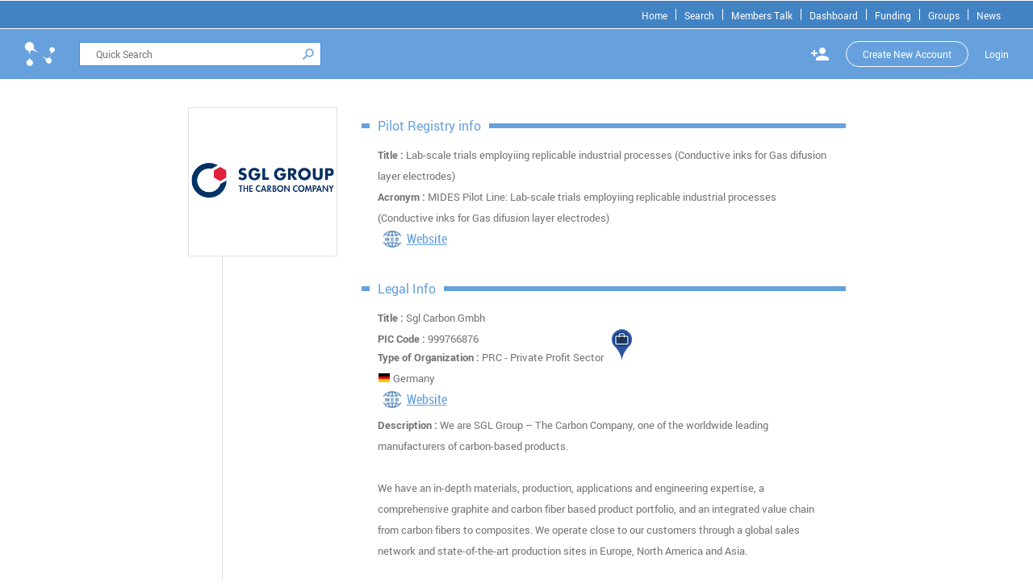

--- FILE ---
content_type: text/html; charset=utf-8
request_url: https://www.eppnetwork.com/pilot/144
body_size: 4441
content:
			<script type="text/javascript">var base_url = 'https://www.eppnetwork.com/'</script>

<style type="text/css">
	#notification_holder .item .body .show_post:before{
		content:"See post"
	}
	#info_col #info #menu ul li.follow span:before{
		content:"Follow";
	}
	#info_col #info[type=project] #menu ul li.follow span:before{
		content:"Be a Partner";
	}
	#info_col #info[type=project] #menu ul li.invite_accept span:before{
		content:"Be a Partner";
	}
	#info_col #info #menu ul li.unfollow span:before{
		content:"Following";
	}
	#info_col #info[type=project] #menu ul li.unfollow span:before{
		content:"Partner";
	}
	#info_col #info #menu ul li.unfollow:hover span:before{
		content:"Unfollow";
	}
	#info_col #info[type=project] #menu ul li.unfollow:hover span:before{
		content:"Cancel Partnership";
	}
	#info_col #info #menu ul li.pending span:before{
		content:"Waiting";
	}
	#info_col #info #menu ul li.pending:hover span:before{
		content:"Cancel";
	}

    #info_col #info #menu ul li.working_here span:before{
        content:"Connect";
    }
    #info_col #info #menu ul li.working_not_here span:before{
        content:"Connected";
    }
    #info_col #info #menu ul li.working_not_here:hover span:before{
        content:"Disconnected";
    }
    #info_col #info #menu ul li.working_wait span:before{
        content:"Connect (Waiting)";
    }
    #info_col #info #menu ul li.working_wait:hover span:before{
        content:"Cancel Connect";
    }

	.global_user_item .body .show_post:before{
		content:"See post";
	}
	.global_user_item .body .accept:before{
		content:"Yes";
	}
	.global_user_item .body .reject:before{
		content:"No";
	}
	.global_user_item .body .invite_accept:before{
		content:"Yes";
	}
	.global_user_item .body .invite_reject:before{
		content:"No";
	}
	.global_user_item .body .pending:before{
		content:"Waiting";
	}
	.global_user_item .body .invite_pending:before{
		content:"Waiting";
	}
	.global_user_item .body .pending:hover:before{
		content:"Cancel";
	}
	.global_user_item .body .follow:before{
		content:"Follow";
	}
	.global_user_item[rel_type=project] .body .follow:before{
		content:"Be a Partner";
	}
	.global_user_item .body .unfollow:before{
		content:"Following";
	}
	.global_user_item[rel_type=project] .body .unfollow:before{
		content:"Partner";
	}
	.global_user_item .body .unfollow:hover:before{
		content:"Unfollow";
	}
	.global_user_item[rel_type=project] .body .unfollow:hover:before{
		content:"Cancel Partnership";
	}
	.global_user_item .body .invite_pending:hover:before{
		content:"Cancel";
	}

    .global_user_item .body .working_wait:hover:before{
        content:"Cancel Connect";
    }
    .global_user_item .body .working_here:before{
        content:"Connect";
    }
    .global_user_item .body .working_not_here:before{
        content:"Connected";
    }
    .global_user_item .body .working_not_here:hover:before{
        content:"Disconnected";
    }
</style>

<script type="text/javascript">
	var lang_id = "2"
</script>

<!DOCTYPE html>
<html>
	<head>
		<!-- new analytics: -->
		<!-- Global site tag (gtag.js) - Google Analytics -->
		
		<script async src="https://www.googletagmanager.com/gtag/js?id=UA-134602794-1"></script>
		<script>
		  window.dataLayer = window.dataLayer || [];
		  function gtag(){dataLayer.push(arguments);}
		  gtag('js', new Date());

		  gtag('config', 'UA-134602794-1');
		</script>
		
		<!-- Google Tag Manager -->
		
		<script>(function(w,d,s,l,i){w[l]=w[l]||[];w[l].push({'gtm.start':
			new Date().getTime(),event:'gtm.js'});var f=d.getElementsByTagName(s)[0],
					j=d.createElement(s),dl=l!='dataLayer'?'&l='+l:'';j.async=true;j.src=
					'https://www.googletagmanager.com/gtm.js?id='+i+dl;f.parentNode.insertBefore(j,f);
					})(window,document,'script','dataLayer','GTM-TL6WT4R');</script>
		
		<!-- End Google Tag Manager -->
		<script type="text/javascript">var global_include = 'https://www.eppnetwork.com/global_include';var lang = '2';var csrf_token = 'f044c48e2fa07cab056e5e5e779197d2'</script>
		<meta http-equiv="Content-Type" content="text/html; charset=utf-8" />
		<meta name="keywords" content="">
		<meta name="description" content="">
		<meta name="viewport" content="width=device-width, minimum-scale=1.0, maximum-scale=1.0" />

		<link rel="stylesheet" type="text/css" href='https://www.eppnetwork.com/global_include/css/reset.css?_t=1589381933'>
		<link rel="stylesheet" type="text/css" href='https://www.eppnetwork.com/global_include/css/roboto.css?_t=1589381933'>
		<link rel="stylesheet" type="text/css" href='https://www.eppnetwork.com/global_include/css/robotocondensed.css?_t=1589381933'>
		<link rel="stylesheet" type="text/css" href='https://www.eppnetwork.com/global_include/css/lightslider.css?_t=1589381933'>
		<link rel="stylesheet" type="text/css" href='https://www.eppnetwork.com/global_include/css/lightgallery.css?_t=1589381933'>
		<link rel="stylesheet" type="text/css" href='https://www.eppnetwork.com/global_include/css/lg-transitions.css?_t=1589381933'>
		<link rel="stylesheet" type="text/css" href='https://www.eppnetwork.com/application/statics/css/style.css?_t=1591209454'>
		<link rel="stylesheet" type="text/css" href='https://www.eppnetwork.com/application/statics/css/responsive.css?_t=1591209454'>
		<link rel="stylesheet" type="text/css" href='https://www.eppnetwork.com/application/statics/css/jquery.atwho.css?_t=1591209454'>
		<script async src="https://www.googletagmanager.com/gtag/js?id=UA-113400828-1"></script>
		
		<script>
		  window.dataLayer = window.dataLayer || [];
		  function gtag(){dataLayer.push(arguments);}
		  gtag('js', new Date());

		  gtag('config', 'UA-113400828-1');
		</script>
		
        <script type="text/javascript" src='https://www.eppnetwork.com/global_include/js/jquery-3.1.1.min.js?_t=1589381934'></script>
        <script type="text/javascript" src='https://www.eppnetwork.com/global_include/js/jquery-migrate-3.0.0.min.js?_t=1589381934'></script>
		<script type="text/javascript" src='https://www.eppnetwork.com/global_include/js/lightslider.js?_t=1589381934'></script>
		<script type="text/javascript" src='https://www.eppnetwork.com/global_include/js/lightgallery.js?_t=1589381934'></script>
		<script type="text/javascript" src='https://www.eppnetwork.com/global_include/js/lightgallery/lg-autoplay.js?_t=1589381934'></script>
		<script type="text/javascript" src='https://www.eppnetwork.com/global_include/js/lightgallery/lg-fullscreen.js?_t=1589381934'></script>
		<script type="text/javascript" src='https://www.eppnetwork.com/global_include/js/lightgallery/lg-pager.js?_t=1589381934'></script>
		<script type="text/javascript" src='https://www.eppnetwork.com/global_include/js/lightgallery/lg-thumbnail.js?_t=1589381934'></script>
		<script type="text/javascript" src='https://www.eppnetwork.com/global_include/js/lightgallery/lg-zoom.js?_t=1589381934'></script>
		<script type="text/javascript" src='https://www.eppnetwork.com/application/statics/js/jquery.atwho.js?_t=1591209454'></script>
		<script type="text/javascript" src='https://www.eppnetwork.com/application/statics/js/jquery.caret.min.js?_t=1591209454'></script>
			

	<script type="text/javascript"  src="https://www.eppnetwork.com/global_include/js/jquery-ui-1.10.2.custom.min.js"></script>

		<script type="text/javascript"  src="https://www.eppnetwork.com/global_include/js/jquery.ui.datepicker-cc.all.min.js"></script>
	<link rel="stylesheet" type="text/css" href="https://www.eppnetwork.com/global_include/css/datepicker/ui.datepicker.css">
	
	<script type="text/javascript"  src='https://www.eppnetwork.com/global_include/js/common_function.js?_t=1589381934'></script>

		<script type="text/javascript"  src='https://www.eppnetwork.com/global_include/js/jquery.cropit.js?_t=1589381934'></script>
	<link rel="stylesheet" type="text/css" href='https://www.eppnetwork.com/global_include/css/cropit.css?_t=1589381933'>
	
	<script type="text/javascript"  src='https://www.eppnetwork.com/global_include/templates/global/elements/element.js?_t=1589381934'></script>

		<script type="text/javascript"  src='https://www.eppnetwork.com/global_include/js/jquery.selectric-1.9.6.js'></script>
	<link rel="stylesheet" type="text/css" href="https://www.eppnetwork.com/global_include/css/selectric-1.9.6.css">
	
		<script type="text/javascript"  src='https://www.eppnetwork.com/global_include/js/fileuploader.js?_t=1589381934'></script>
	

		<script type="text/javascript"  src='https://www.eppnetwork.com/global_include/js/tooltip.js?_t=1589381934'></script>
	<link rel="stylesheet" type="text/css" href='https://www.eppnetwork.com/global_include/css/tooltip.css?_t=1589381933'>
	
	<link rel='stylesheet' type='text/css' href='https://www.eppnetwork.com/global_include/templates/global/elements/element.css?_t=1589381934'>

		<link rel='stylesheet' type='text/css' href='https://www.eppnetwork.com/global_include/templates/global/elements/element_ltr.css?_t=1589381934'>
	
	<link rel="stylesheet" type="text/css" href="https://www.eppnetwork.com/global_include/css/mticon.css">

		<script type="text/javascript"  src="https://www.eppnetwork.com/global_include/js/jquery.mask.js"></script>
	
		<link rel="stylesheet" type="text/css" href="https://www.eppnetwork.com/global_include/css/redactor-v1.css">
	<script type="text/javascript"  src="https://www.eppnetwork.com/global_include/js/redactor-v1.js"></script>
	<script type="text/javascript"  src="https://www.eppnetwork.com/global_include/js/redactor/fa.js"></script>
	
		<script type="text/javascript"  src='https://www.eppnetwork.com/global_include/js/jquery.ui.timepicker.js?_t=1589381934'></script>
	<link rel="stylesheet" type="text/css" href='https://www.eppnetwork.com/global_include/css/jquery.ui.timepicker.css?_t=1589381933'>
	
		<script type="text/javascript"  src='https://www.eppnetwork.com/global_include/js/tagify/tagify.js?_t=1589381934'></script>
	<script type="text/javascript"  src='https://www.eppnetwork.com/global_include/js/tagify/jQuery.tagify.unmin.js?_t=1589381934'></script>
	<link rel="stylesheet" type="text/css" href='https://www.eppnetwork.com/global_include/css/tagify.css?_t=1589381933'>
	
	

	
	
					
<link rel="stylesheet" type="text/css" href="https://www.eppnetwork.com//global_include/templates/global/message/message.css">
    <link rel="stylesheet" type="text/css" href="https://www.eppnetwork.com//global_include/templates/global/message/message_ltr.css">

<link rel="stylesheet" type="text/css" href="https://www.eppnetwork.com//global_include/css/mticon.css">
<script type="text/javascript"  src='https://www.eppnetwork.com//global_include/templates/global/message/message.js'></script>





		
					
<link rel="stylesheet" type="text/css" href='https://www.eppnetwork.com//global_include/templates/global/dialog/dialog.css?_t=1589381934'>
<script type="text/javascript"   src='https://www.eppnetwork.com//global_include/templates/global/dialog/dialog.js?_t=1589381934'></script>

			





















































		













		<script src="https://maps.googleapis.com/maps/api/js?v=3&amp;&key=AIzaSyBoIWebMQtjl4V2lns4q8SSD12cr4XYoew&sensor=false&libraries=places"></script>
		<script type="text/javascript" src='https://www.eppnetwork.com/application/statics/js/markerclusterer.js?_t=1591209454'></script>
		<script type="text/javascript" src='https://www.eppnetwork.com/application/statics/js/suggestion.js?_t=1591209454'></script>
		
		<title>EPPN | European Network For Pilot Production Facilities And Innovation Hubs</title>
<script type="text/javascript" src="https://www.eppnetwork.com/application/statics/js/script.min.js"></script>
	</head>

	
	<body>
	<!-- Google Tag Manager (noscript) -->
	<noscript><iframe src="https://www.googletagmanager.com/ns.html?id=GTM-TL6WT4R"
					  height="0" width="0" style="display:none;visibility:hidden"></iframe></noscript>
	<!-- End Google Tag Manager (noscript) -->
		
	<div id="main_menu">
	<span id="collapse_menu" mticon >&#xE5D2;</span>
	<ul id="menu_items" style="width:100%;margin:auto">
		<li><a href="https://www.eppnetwork.com/">Home</a></li>
		<li><a href="https://www.eppnetwork.com/pilots">Search</a></li>		    
                <li><a href="https://www.eppnetwork.com/page/27">Members Talk</a></li>
        <li><a href="https://www.eppnetwork.com/user/41623">Dashboard</a></li>       
                <li><a href="https://www.eppnetwork.com/call">Funding</a></li>
        <li><a href="https://www.eppnetwork.com/wg">Groups</a></li>
                <li><a href="https://www.eppnetwork.com/news">News</a></li>
           
       <!--
        <li><a href="https://www.eppnetwork.com/about">About</a></li>
        <li><a href="https://www.eppnetwork.com/help">Help</a></li>
        -->
	</ul>
</div>	<div style="background-color:#66a1dd;padding:15px 30px;margin-bottom:35px;display: flex;justify-content: center;">
		<div style="width:100%;display: flex;align-items: center;justify-content: space-between;">
			
			<div style="display: flex;justify-content: center">
				<div style="display: flex;align-items: center">
					<a href="https://www.eppnetwork.com/"><img src="https://www.eppnetwork.com/application/statics/images/eppnlogo.png"></a>
				</div>
									<div id="search" class="form global_search">
	<form autocomplete="off" action="https://www.eppnetwork.com/">
	<input type="hidden" name="ctrl" value="user"/>
	<input type="hidden" name="actn" value="search"/>
	<input type="hidden" name="keyword" value=''/>
		<div class="element_holder">
			<span class="title">&#xE8B6</span>		<input type="text" element="textbox"  style="border-color:#3b8bdc;width:300px;" placeholder="Quick Search"   id="keyword_temp">
	</div>
	</form>
</div>							</div>
				<div id="user_area_nologin">
		<span class="material-icons" id="invite_friend">person_add</span>
		<p><a href="https://www.eppnetwork.com/register" class="interior-create-account">Create New Account</a></p>
		<p><a href="https://www.eppnetwork.com/login">Login</a></p>
	</div>
		</div>
	</div>
<div id="wrapper">	
<div id="info_col">
	<div id="image">
		<img src="https://www.eppnetwork.com/files/eppn/user/2018/02/41576_cdfa7fcae321d9056b0d92a5eab06a45.png" class="u_profile_i">
	</div>
	<div id="info" user_id="41576" type="user" pilot_id="144">
										</div>
</div>
<div id="content">
	<div id="show_resume">
    
        		








<div class="seperator thick " style="background-color:#66a1dd !important;background-image:none !important"  >
	

	
			<span  style="color:#66a1dd !important;font-size:12pt">Pilot Registry info</span>
	
	</div>

        <div>
            <div>
                <span class="label">Title : </span><span>Lab-scale trials employiing replicable  industrial processes (Conductive inks for Gas difusion layer electrodes)</span>            </div>
            <div>
                <span class="label">Acronym : </span><span>MIDES Pilot Line:  Lab-scale trials employiing replicable  industrial processes (Conductive inks for Gas difusion layer electrodes)</span>            </div>
            <div>
                            </div>
            <div>
                <a style="color:#66a1dd;border-bottom:1px  #A4d1d7;display: inline-block;" target="_blank" href="http://www.sglgroup.com/"><span style="margin-bottom:5px;display: inline-flex;align-items: center;"><span style="color:#888"><img style="width: 36px" src="https://www.eppnetwork.com/application/statics/images/website.png"></span>Website</span></a>            </div>
            <div>
                            </div>
            <div>
                            </div>
        </div>
    
    
    		








<div class="seperator thick " style="background-color:#66a1dd !important;background-image:none !important"  >
	

	
			<span  style="color:#66a1dd !important;font-size:12pt">Legal Info</span>
	
	</div>

    <div>
        <div>
            <span class="label">Title : </span><span>Sgl Carbon Gmbh</span>        </div>
        <div>
            <span class="label">PIC Code : </span><span>999766876</span>        </div>

        <div style="margin-top:-25px">
                            <span class="label">Type of Organization : </span><span>PRC - Private Profit Sector</span><img src="https://www.eppnetwork.com/application/statics/images/marker/5.png" style="margin-left:10px">
                    </div>
        <div style="display:flex;align-items: center">
            <img src="https://www.eppnetwork.com/global_include/images/flags-flat/16/DE.png" style="margin-right:3px"><span>Germany</span>        </div>
        <div>
            <a style="color:#66a1dd;border-bottom:1px  #A4d1d7;display: inline-block;" target="_blank" href="http://www.sglgroup.com/"><span style="margin-bottom:5px;display: inline-flex;align-items: center;"><span style="color:#888"><img style="width: 36px" src="https://www.eppnetwork.com/application/statics/images/website.png"></span>Website</span></a>        </div>
        <div>
            <span class="label">Description : </span><span>We are SGL Group – The Carbon Company, one of the worldwide leading manufacturers of carbon-based products.<br/><br/>We have an in-depth materials, production, applications and engineering expertise, a comprehensive graphite and carbon fiber based product portfolio, and an integrated value chain from carbon fibers to composites. We operate close to our customers through a global sales network and state-of-the-art production sites in Europe, North America and Asia.</span>        </div>
    </div>

    
    
    
    
    
    
    
    
    
    
    
        
    
    
    
    
        <!-- not login area-->
        <div class="access_restric">
            <div>Login and get access to the complete pilot profile</div>
            <div>Please <a href="https://www.eppnetwork.com/login?r=pilot/144">login</a> or <a href="https://www.eppnetwork.com/register">create a new account</a> to be a member</div>
        </div>
        </div></div>
</div>		<div id="notification_holder"></div>
		<div id="dialog_holder">
			<div id="dialog">
				<div mticon="" class="close"></div>
				<div class="text remove_comment" style="display:none">Are you sure you want to delete this comment?</div>
				<div class="text remove_post" style="display:none">Are you sure you want to delete this post?</div>
								<div class="text remove_page" style="display:none">Are you sure you want to delete this group?</div>
				<div class="text remove_project" style="display:none">Are you sure you want to delete this project?</div>
				<div class="text remove_user" style="display:none">Are you sure you want to delete this account?</div>
				<div class="text be_private_partner" style="display:none">Your legal account has any participate in this project?<br>Note: All request should approve by project owners.</div>
				<div class="text unfollow_user_page" style="display:none">Are you sure you want to unfollow?</div>
				<div class="text cancel_follow_request" style="display:none">Are you sure you want to cancel request?</div>
				<div class="text follower_page_unfollow_cancel_request" style="display:none">Are you sure you want to unfollow?</div>
				<div class="text following_page_unfollow_cancel_request" style="display:none">Are you sure you want to unfollow?</div>
				<div class="text cancel_working_here_request" style="display:none">Are you sure you want to cancel request?</div>
				<div class="text working_not_here" style="display:none">Are you sure you want to remove relation?</div>
				
				<div class="text youtube" style="display:none">
					<div class="" style="margin-bottom:20px">Copy / paste Youtube share link here</div>
							










<div class="form_field "    >
	
	<i class="lock"></i>
	
	
	
	<span class="title" >Youtube link</span>	

		<input class=""  type="text" style="width:285px;text-align:left;direction:ltr;"     name="address"         >

		
		
		
	
	</div>

				</div>

				<div class="text remove_pilot" style="display:none">
					<div class="" style="margin-bottom:20px">Are you sure you want to remove this pilot?</div>
				</div>
					<div class="dialog_operator confirm" style="display:none">
		<div id="yes">Yes</div>
		<div id="no">No</div>
	</div>
	<div class="dialog_operator submit" style="display:none">
		<div id="submit" class="disable">Submit</div>
	</div>

				<div class="post_like_list" style="display:none">
					<div class="loader out_shadow"><div class="spinner"><div class="rect1"></div><div class="rect2"></div><div class="rect3"></div><div class="rect4"></div><div class="rect5"></div></div></div>					<div id="bottomoflikeuser"></div>
					<div id="nomorelikeuser"><span>There are no items to display</span></div>
				</div>
			</div>
		</div>
	<script defer src="https://static.cloudflareinsights.com/beacon.min.js/vcd15cbe7772f49c399c6a5babf22c1241717689176015" integrity="sha512-ZpsOmlRQV6y907TI0dKBHq9Md29nnaEIPlkf84rnaERnq6zvWvPUqr2ft8M1aS28oN72PdrCzSjY4U6VaAw1EQ==" data-cf-beacon='{"version":"2024.11.0","token":"5731d44b9fbb4406a61d46632ae8b6f3","r":1,"server_timing":{"name":{"cfCacheStatus":true,"cfEdge":true,"cfExtPri":true,"cfL4":true,"cfOrigin":true,"cfSpeedBrain":true},"location_startswith":null}}' crossorigin="anonymous"></script>
</body>
</html>
<script type="text/javascript">
	$(function(){
		$('#invite_friend').show();
	})
</script>
<!-- 0.018718957901001 -->

--- FILE ---
content_type: text/css
request_url: https://www.eppnetwork.com/global_include/css/robotocondensed.css?_t=1589381933
body_size: -28
content:
/*robotocondensed TRUTYPE*/
@font-face {font-family: 'roboto-regular';
            src: url('font/robotocondensed-regular.eot');
            src: url('font/robotocondensed-regular.eot?#iefix') format('embedded-opentype'),
                 url('font/robotocondensed-regular.woff') format('woff'),
                 url('font/robotocondensed-regular.woff2') format('woff'),
                 url('font/robotocondensed-regular.ttf') format('truetype'),
                 url('font/robotocondensed-regular.svg#robotocondensedregular') format('svg');
            font-weight: normal;
            font-style: normal;
            }

/*robotocondensed TRUTYPE*/
@font-face {font-family: 'roboto-bold';
            src: url('font/robotocondensed-bold.eot');
            src: url('font/robotocondensed-bold.eot?#iefix') format('embedded-opentype'),
                 url('font/robotocondensed-bold.woff') format('woff'),
                 url('font/robotocondensed-bold.woff2') format('woff'),
                 url('font/robotocondensed-bold.ttf') format('truetype'),
                 url('font/robotocondensed-bold.svg#robotocondensedbold') format('svg');
            font-weight: normal;
            font-style: normal;
            }

/*robotocondensed TRUTYPE*/
@font-face {font-family: 'roboto-light';
            src: url('font/robotocondensed-light.eot');
            src: url('font/robotocondensed-light.eot?#iefix') format('embedded-opentype'),
                 url('font/robotocondensed-light.woff') format('woff'),
                 url('font/robotocondensed-light.woff2') format('woff'),
                 url('font/robotocondensed-light.ttf') format('truetype'),
                 url('font/robotocondensed-light.svg#robotocondensedlight') format('svg');
            font-weight: normal;
            font-style: normal;
            }

--- FILE ---
content_type: text/css
request_url: https://www.eppnetwork.com/application/statics/css/style.css?_t=1591209454
body_size: 16444
content:
html {overflow: auto !important;height:100%;}
input[type=text],input[type=password],input[type=submit],input[type=button],textarea,select{font-family:"Roboto" !important;font-size:9pt;}
body{font-family: "Roboto" !important; font-size:9pt; line-height: 1.4em; direction: ltr;text-align: left;min-height:100%;}
*, *:before, *:after{box-sizing:border-box;-moz-box-sizing:border-box;-webkit-box-sizing:border-box; }
/**{-webkit-transition: all 0.2s ease-out;-moz-transition: all 0.2s ease-out;-o-transition: all 0.2s ease-out;transition: all 0.2s ease-out; }*/
input:-webkit-autofill,select:-webkit-autofill,textarea:-webkit-autofill {
-webkit-box-shadow: 0 0 0px 1000px white inset;
}

.vertical_middle {position: relative;top: 50%;-webkit-transform: translateY(-50%);-ms-transform: translateY(-50%);transform: translateY(-50%);}
.unselectable{-moz-user-select:none;-khtml-user-select:none;-webkit-user-select:none;-ms-user-select:none;user-select:none;}
.portrait{width:100% !important;height:auto !important;}
.u_profile_i{display: none}
#message_holder{padding:0 !important;text-align: center;position:fixed;bottom:100px;left:50%;-webkit-transform: translateX(-50%);-ms-transform: translateX(-50%);transform: translateX(-50%);z-index:2010;width:600px;}
.message{width:initial !important;position:relative;font-size:10pt;border-radius:4px;box-shadow: 0px 0px 20px 0px rgba(0,0,0,0.2);padding:20px 60px 20px 40px !important;margin:0 10px;margin-bottom:10px;display: none !important;white-space: nowrap;}
.message:last-child{margin-bottom:0 !important;}
.message .close{z-index:98;position: absolute;top:23px;right:20px;display: inline-block;font-size: 13pt;width:17px;height:17px;line-height: 18px;cursor: pointer;color:#fff;}
.message.error{background-color: #4A4A4A;color:#fff;display: inline-block !important}
.message.success{background-color: #4A4A4A;color:#fff;display: inline-block !important}
.material-icons{font-family:'mticon';}

#login{display: flex;justify-content: center;align-items: center;align-content: center;width: 100%;flex-direction: column;}
#login img{margin-bottom:20px;}
#login form{padding:30px 0;width:400px;border:1px solid #66a1dd;border-left:10px solid #66a1dd;display: flex;justify-content: center;align-items: center;align-content: center;flex-direction: column;}
#login .form_field.require span.title:after{content:none;}
#dialog .form_field.require span.title:after{content:none;}

#register{display: flex;justify-content: center;align-items: center;align-content: center;width: 100%;flex-direction: column;}
#register form{width:661px;padding:30px 0;border:1px solid #66a1dd;border-left:10px solid #66a1dd;display: flex;justify-content: center;align-items: center;align-content: center;flex-direction: column;}
/*#register .form_field{margin-right:20px;}*/
#register .form_field.require span.title:after{content:none;}
#register #info_col{margin:0;}

#notification_holder{max-width:500px;position:fixed;top:20px;left:20px;z-index:1010;}
#notification_holder .item{align-items:center;display: inline-flex;background-color: #66a1dd;color:#fff;;position:relative;font-size:10pt;border-radius:4px;box-shadow: 0px 0px 20px 0px rgba(0,0,0,0.2);padding:10px 50px 10px 0;margin-bottom:10px;}
#notification_holder .item .close{z-index:98;position: absolute;top:50%;transform: translateY(-50%);right:20px;display: inline-block;font-size: 13pt;width:17px;height:17px;line-height: 18px;cursor: pointer;color:#fff;}
#notification_holder .item .user_image{width: 40px;height: 40px;margin-right:10px;border:1px solid #e1e1e1;overflow: hidden;background-color: #fff;position: relative}
#notification_holder .item .user_image img{left: 50%;position: absolute;top: 50%;height: 100%;-webkit-transform: translate(-50%,-50%);-ms-transform: translate(-50%,-50%);transform: translate(-50%,-50%);}
#notification_holder .item .info .detail{background:none;padding-left:0;}
#notification_holder .item .info .detail > *{white-space: nowrap;background:none;color:#fff;margin-left:0;}
#notification_holder .item .info .detail > *:after{display:none;}
#notification_holder .item .info .detail .date{display: none}
#notification_holder .item .body{margin-top:2px !important;}
#notification_holder .item .body .text{padding-left:0;color:#fff;margin-right:20px;}
#notification_holder .item .body .show_post, #notification_holder .item .body .show_legal{cursor: pointer;text-align: center;display: block;}
#notification_holder .item .body .show_post:before, #notification_holder .item .body .show_legal:before {white-space: nowrap;}


#dialog_holder{position: fixed;background-color: rgba(255,255,255,0.5);width:100%;height:100%;z-index: 10000;top:0;right:0;display:none;}
#dialog{box-shadow: 0px 0px 70px 0px rgba(0,0,0,0.2);min-width:20%;max-width:50%;background-color: #fff;padding:20px 30px;border:1px solid #66a1dd;position: absolute;top: 50%;left: 50%;-webkit-transform: translateX(-50%) translateY(-50%);-ms-transform: translateX(-50%) translateY(-50%);transform: translateX(-50%) translateY(-50%);}
#dialog .dialog_operator{display: flex;margin-top:20px;justify-content: flex-end;}
#dialog .text{color:#5D5D5D;font-size:10pt;padding-right:20px;}
#dialog .text span.count{margin-top:10px;display: block;color:#8E8E8E;}
#dialog .dialog_operator > div{margin-left:20px;color:#66a1dd;cursor: pointer;padding-bottom:5px;border-bottom:1px solid transparent;font-size:11pt;}
#dialog .dialog_operator > div:hover{border-bottom:1px solid #66a1dd;}
#dialog .report_post ul li{background-color: #f5f5f5;margin-top: 10px;padding: 3px 50px 3px 10px;font-size:9pt;line-height:2em;cursor: pointer;}
#dialog .report_post ul li:hover{background-color: #ABD5FF;color: #fff;}
#dialog .report_post ul li.select{background-color: #66a1dd !important;color: #fff;}
#dialog .close,#g_map_overlay .close{position: absolute;right:15px;top:20px;color:#66a1dd;font-size:12pt;cursor: pointer;}
#dialog .title{margin-bottom:20px;}
#dialog .global_user_item{margin-bottom:10px;}
#dialog .global_user_item .info{margin-top:20px;}
#dialog .global_user_item .user_image{width: 50px;height: 50px}
#dialog .post_like_list{max-height: 300px;min-height:20px;overflow-y: auto;min-width:350px;padding-left:10px;margin-left:-15px;margin-top:10px;}

#bottomoffeed,#bottomofwall,#bottomofpage{padding:1px;}
#bottomoffollower,#bottomoffollowing,#bottomofcollaboration,#bottomofnotification,#bottomofresult,#bottomoflikeuser{padding:1px;}
#header{width:1000px;margin:auto;}

#wrapper{width:1000px;margin:auto;position: relative;display: flex;align-content:space-between;min-height:calc(100%);justify-content: center}
#wrapper #header{display: block;height: 100px}
#wrapper:after{content:" ";float: none;clear: both;display: block;}

.global_search{margin-left:30px;}
.global_search .title{cursor: pointer;right: 2px !important;top: 3px !important;left:auto !important;color: #66a1dd !important;font-size: 14pt;padding: 5px 10px 5px 5px !important;font-family: mticon;-moz-transform:scaleX(-1);-o-transform:scaleX(-1);-webkit-transform:scaleX(-1);transform:scaleX(-1);filter:FlipH;-ms-filter:"FlipH";background-color:transparent !important;}
.global_search.form .element_holder{margin-top:0;}
.global_search.form .element_holder input[type=text]{padding:6px 20px !important;}

#my_col{width:185px;display: -webkit-box;display: -webkit-flex;display: -ms-flexbox;display: flex;-webkit-box-orient:vertical;-webkit-box-direction:normal;-webkit-flex-direction:column;-ms-flex-direction:column;flex-direction:column;-webkit-align-content:flex-start;-ms-flex-line-pack:start;align-content:flex-start;position: relative;}
#my_col #image{}
#my_col #image img{width:185px;border:1px solid #e1e1e1;display: block;}
#my_col #info{background: transparent url('../images/1px.png') repeat-y 42px top;-webkit-box-flex:1;-webkit-flex-grow:1;-ms-flex-positive:1;flex-grow:1;}

#my_col #info #menu{padding:30px 0 10px 0;}
#my_col #info #menu ul{}
#my_col #info #menu ul li{position: relative;}
#my_col #info #menu ul li span.unread{position: absolute;background-color: #66a1dd;border: 1px solid #fff;color: #fff;top: 0;left: 45px;border-radius: 20px;padding: 2px 10px 2px;font-size: 9pt;line-height: 1em;z-index: 100;}
#my_col #info #menu ul li span.title{position: absolute;left:72px;top:17px;color:#828282;width:100px;font-size:9pt;}
#my_col #info #menu ul li:hover span.title{opacity: 1;filter: alpha(opacity=100)}
#my_col #info #menu ul li:hover img{/*display:block;*//*width:40px;*//*;margin-left:60px;*/}
/*#my_col #info #menu ul li{background: #f5f5f5;width: 56px;height: 56px;margin: auto;border:10px solid #fff;}*/
#my_col #info #menu ul img{background: #fff;width: 55px;height: 55px;margin-left: 15px;border:5px solid #fff;display: block}



#popup_menu{display: none;background-color:#fff;border:1px solid #e1e1e1;padding:0px 15px;box-shadow: 0px 0px 12px 0px rgba(0,0,0,0.1);position:absolute;z-index:1500;top:40px;right:-10px}
#popup_menu ul li{margin:15px 0;position: relative;}
#popup_menu ul li a{display: flex;align-items: center;}
#popup_menu ul li a span.unread{position: absolute;background-color: #66a1dd;border: 1px solid #fff;color: #fff;top: -2px;right: -5px;border-radius: 20px;padding: 1px 10px 2px;font-size: 9pt;line-height: 1em;z-index: 100;}
#popup_menu ul li a span.title{color:#828282;width:130px;font-size:9pt;margin-top:-3px;}
#popup_menu ul li:hover a span.title{opacity: 1;filter: alpha(opacity=100)}
#popup_menu ul li a img{display: none;}
#popup_menu #original_image{margin-right:8px;border:1px solid #e1e1e1;width:32px;height:32px;overflow:hidden;position: relative;background-color: #fff}
#popup_menu #original_image img{left: 50%;position: absolute;top: 50%;height: 100%;-webkit-transform: translate(-50%,-50%);-ms-transform: translate(-50%,-50%);transform: translate(-50%,-50%);}

#user_area{margin-left:30px;display: flex;align-items: center;position: relative;}
#user_area .user_image{width:30px;height:30px;border:1px solid #4984C0;overflow:hidden;position: relative;background-color: #fff}
#user_area .user_image img{left: 50%;position: absolute;top: 50%;height: 100%;-webkit-transform: translate(-50%,-50%);-ms-transform: translate(-50%,-50%);transform: translate(-50%,-50%);}

#user_area_nologin {display: flex; flex-wrap: nowrap; -webikit-flex-wrap: nowrap; -webikit-justify-content: center; flex-direction: row; justify-content: center;-webikit-flex-direction: row; align-items: center; -webkit-align-items: center;}
#user_area_nologin p:nth-child(3) { color: #fff; padding: 0px 0 0 20px}
#user_area_nologin p:nth-child(2) { color: #fff; padding: 7px 20px; border: 1px solid #fff; border-radius: 50px;}
#user_area_nologin #popup_menu{top:60px !important;}
#user_area_nologin .user_image, #user_area .user_image{border-color:#fff !important;}

#user_area #invite_friend,
#user_area_nologin #invite_friend{margin-right:20px;color:#fff;font-size: 18pt;cursor: pointer;display: none}


#my_col #info #data{}
#my_col #info #data ul#stat{}
#my_col #info #data ul#stat li{position: relative;height:20px;margin:10px 0;}
#my_col #info #data ul#stat li span.data{border:1px solid #e1e1e1;border-radius:20px;padding:2px 15px;font-size:9pt;color:#747474;display: inline-block;background-color: #fff;position: absolute;right:123px;line-height: 1.1em;}
#my_col #info #data ul#stat li span.data .pending{right:calc(100% - 5px);border-radius:20px;background-color: #66a1dd;color:#fff;position: absolute;top:0px;padding:2px 6px 2px;}
#my_col #info #data ul#stat li span.title{color:#ababab;position: absolute;left:75px;top:9px;}

#my_col #info #data ul#tags{width:130px;margin-top:20px;}
#my_col #info #data ul#tags li{background-color: #fff;padding: 4px 0;color:#aeaeae;display: block;text-align: right;margin-bottom:10px;}

#info_col{width:185px;display: -webkit-box;display: -webkit-flex;display: -ms-flexbox;display: flex;-webkit-box-orient:vertical;-webkit-box-direction:normal;-webkit-flex-direction:column;-ms-flex-direction:column;flex-direction:column;-webkit-align-content:flex-start;-ms-flex-line-pack:start;align-content:flex-start;}
#info_col #image,#register #image{position: relative;}
#info_col #image img,#register #image img{width:185px;border:1px solid #e1e1e1;display: block;}
#info_col #image .loader,#register #image .loader{width:100%;height:100%;background-color:rgba(255,255,255,0.7);position: absolute;top:0;left:0;}
#info_col #image .page_image,#info_col #image .user_image,
#register #image .page_image,#register #image .user_image{display: none}
#info_col #image .upload_but,#register #image .upload_but{padding: 10px;cursor: pointer;background-color: #66a1dd;text-align: center;color: #fff;border-radius: 25px;width: 150px;margin:20px auto;}
#info_col #image span.remove_file_content{z-index:98;position: absolute;top:10px;right:10px;display: inline-block;font-size: 13pt;width:17px;height:17px;line-height: 18px;cursor: pointer;color:#fff;background-color: rgba(107,107,107,0.5);border-radius:100%;}

#info_col #info{background: transparent url('../images/1px.png') repeat-y 42px top;padding-top:20px;-webkit-box-flex:1;-webkit-flex-grow:1;-ms-flex-positive:1;flex-grow:1;}
#info_col #info #name{padding: 5px;background-color: #fff;display: block;font-size: 15pt;color: #454545;line-height: 1.6em;margin-left:20px;}
#info_col #info #menu{padding:20px 0 10px 0;}
#info_col #info #menu ul{}
/*#info_col #info #menu ul li{background: #f5f5f5;width: 66px;height: 66px;margin: auto;border:10px solid #fff;}*/
#info_col #info #menu ul li{cursor: pointer;position:relative;}
#info_col #info #menu ul li.follow,
#info_col #info #menu ul li.unfollow,
#info_col #info #menu ul li.pending,
#info_col #info #menu ul li.invite_accept{position: relative;margin:0 15px 40px;}
#info_col #info #menu ul li.follow span,
#info_col #info #menu ul li.invite_accept span{background-color: #fff;border: 1px solid #66a1dd;color: #66a1dd;}
#info_col #info #menu ul li.unfollow span{background-color: #3b8bdc;border: 1px solid #66a1dd;border: 1px solid #66a1dd;color: #fff;}
#info_col #info #menu ul li.unfollow:hover span{background-color: #fff;border: 1px solid #66a1dd;color: #66a1dd;}
#info_col #info #menu ul li.pending span{background-color: #66a1dd;border: 1px solid #66a1dd;color: #fff;}
#info_col #info #menu ul li.pending:hover span{background-color: #fff;border: 1px solid #66a1dd;color: #66a1dd;}
#info_col #info #menu ul li .loader{background-color: rgba(255,255,255,1);width: 100%;height: 100%;position: absolute;z-index: 200;top:0;}
#info_col #info #menu ul li img{background: #fff;width: 55px;height: 55px;margin-left: 15px;border:5px solid #fff;display: block}
#info_col #info #menu ul li span{border-radius: 20px;padding: 2px 0 ;text-align: center;line-height: 1.8em;font-size:9pt;display: block}
#info_col #info #menu ul li span.title{position: absolute;left: 72px;top: 13px;color: #828282;width: 100px;font-size: 9pt;text-align: left}

#info_col #info #menu ul li.working_here,
#info_col #info #menu ul li.working_not_here,
#info_col #info #menu ul li.working_wait {position: relative;margin:0 15px 40px; margin-top: -20px;}
#info_col #info #menu ul li.working_here span {background-color: #fff;border: 1px solid #66a1dd;color: #66a1dd;}
#info_col #info #menu ul li.working_not_here span{background-color: #3b8bdc;border: 1px solid #66a1dd;border: 1px solid #66a1dd;color: #fff;}
#info_col #info #menu ul li.working_not_here:hover span{background-color: #fff;border: 1px solid #66a1dd;color: #66a1dd;}
#info_col #info #menu ul li.working_wait span{background-color: #66a1dd;border: 1px solid #66a1dd;color: #fff;}
#info_col #info #menu ul li.working_wait:hover span{background-color: #fff;border: 1px solid #66a1dd;color: #66a1dd;}

#info_col #info #menu ul li.send_message{text-transform: capitalize;margin: -20px 15px 20px 15px;border-radius: 20px;padding: 2px 0;text-align: center;line-height: 1.8em;font-size: 9pt;border:1px solid #747474;display: flex;justify-content: center;align-items: center;background-color: #fff;color: #747474;}
#info_col #info #menu ul li.send_meeting_url{text-transform: capitalize;margin: 0px 15px 20px 15px;border-radius: 20px;padding: 4px 0;text-align: center;line-height: 1.8em;font-size: 9pt;border:1px solid #747474;display: flex;justify-content: center;align-items: center;background-color: #fff;color: #747474;}

#info_col #info #menu ul li.send_message [mticon]{margin-right:5px;font-size: 16px;line-height: 16px;margin-bottom: -2px}
#info_col #info #menu ul li.send_meeting_url [mticon]{margin-right:5px;font-size: 19px;line-height: 16px;margin-bottom: -2px}

#info_col #info #data{}
#info_col #info #data ul#stat{}
#info_col #info #data ul#stat li{position: relative;height:20px;margin:10px 0;}
#info_col #info #data ul#stat li span.data{border:1px solid #e1e1e1;border-radius:20px;padding:2px 15px;font-size:9pt;color:#747474;display: inline-block;background-color: #fff;position: absolute;right:123px;line-height: 1.1em;}
#info_col #info #data ul#stat li span.data .pending{right:calc(100% - 5px);border-radius:20px;background-color: #66a1dd;color:#fff;position: absolute;top:0px;padding:2px 6px 2px;}
#info_col #info #data ul#stat li span.title{color:#3c3c3c;position: absolute;left:75px;color:#ababab;}
#info_col #info #data ul#tags{width:155px;margin-top:20px;}
#info_col #info #data ul#tags li{background-color: #fff;padding: 4px 0;color:#aeaeae;display: block;text-align: right;margin-bottom:10px;}

#content{width:630px;}
#content #identification{margin-left:30px;padding:20px;color:#454545;margin-bottom:30px;}
#content #identification .title{font-size: 15pt;margin-bottom:5px;line-height: 1.2em;}
#content #identification .acronym{font-size:11pt;color:#66a1dd;}
#content #identification .about{margin-top:20px;}
#content #posts{margin-bottom:30px;margin-left:30px;}
#content .post{border:1px solid #66a1dd;border-left:10px solid #66a1dd;margin-bottom:30px;background-color: #fff;position: relative;padding-bottom:20px;}
#content .post .head{padding:20px 20px 0 20px;position: relative;display: -webkit-box;display: -webkit-flex;display: -ms-flexbox;display: flex}
#content .post .head .user_image{width: 60px;height: 60px;border:1px solid #e1e1e1;overflow: hidden;-webkit-flex-shrink:0;-ms-flex-negative:0;flex-shrink:0;position:relative;}	
#content .post .head .user_image img{left: 50%;position: absolute;top: 50%;height: 100%;-webkit-transform: translate(-50%,-50%);-ms-transform: translate(-50%,-50%);transform: translate(-50%,-50%);}

/*#content .post .head .info{width: 490px;position: absolute;top: 25px;right: 80px;}*/
#content .post .head .info{-webkit-box-flex:1;-webkit-flex-grow:1;-ms-flex-positive:1;flex-grow:1;position: relative;}

#content .post .head .info .detail{position: relative;display: -webkit-box;display: -webkit-flex;display: -ms-flexbox;display: flex;background: transparent url('../images/1px.png') repeat-x right center;margin-top:5px;bottom:0;}
#content .post .head .info .user_image{width: 30px;height: 30px;position: absolute;left: -10px;bottom:7px;border:2px solid #fff;background-color: #fff}
#content .post .head .info .detail span{background-color: #fff;}

#content .post .head .info .detail span:first-of-type{margin-left:20px;}
#content .post .head .info .detail span:last-of-type{padding-right:10px;}
#content .post .head .info .user_image + span{margin-left:20px;}

#content .post .head .info .title{margin-left:20px;margin-top:10px;display:inline-block;padding:4px 10px;}
#content .post .head .info .title a{color:#66a1dd;}
#content .post .head .info .title span{color:#7b7b7b;font-size:9pt;}
#content .post .head .info .detail .name{color:#202020;max-width:240px;white-space: nowrap;text-overflow: ellipsis;overflow: hidden;}
#content .post .head .info .detail span:before{content:" / ";padding:0 10px;color:#454545;font-size: 9pt}
#content .post .head .info .detail .date{color:#454545;font-size: 9pt}
#content .post .head .info .detail span:first-of-type:before{content:'';padding-right:0 !important;}
#content .post .head .info .detail .remove_post,
#content .post .head .info .detail .report_post{position: absolute;right:0;font-size: 9pt;color:#b7b7b7;padding:0 10px;background-color: #fff;margin-right:10px;cursor: pointer;display: none}
#content .post:hover .head .info .detail .remove_post,
#content .post:hover .head .info .detail .report_post{display: block}

#content .post > .loader{position: absolute;top:50%;right:50%}

#content .post .head .info .detail .privacy{color:#454545;font-size: 9pt;}
#content .post .head .info .tags{color:#b4b4b4;margin-left:20px;margin-top:17px;border-bottom:1px dashed #e1e1e1;}
#content .post .head .info .tags li{display: inline-block;margin: 0 10px 10px}

#content .post .content{padding:0 20px;display: -ms-flexbox;display: flex;display: -webkit-box;display: -webkit-flex;display: -ms-flex;flex-wrap:nowrap; -webkit-flex-wrap:nowrap; -ms-flex-wrap:nowrap;align-items:stretch;-webkit-box-align:stretch;-webkit-align-items:stretch;-ms-flex-align:stretch;}
.post .view{vertical-align: top;padding:10px 0 10px 10px;color:#474747;width:487px;-webkit-flex-shrink:0;flex-shrink:0;-webkit-flex-shrink:0;-ms-flex-negative:0;}
.post .view .element_holder .post_link{border:1px solid #e1e1e1;overflow: auto;display: -webkit-box;display: -ms-flexbox;display: flex;display: -webkit-flex;display: -ms-flex;display: -moz-flex;-ms-flex-wrap:wrap;flex-wrap:wrap;-moz-flex-wrap:wrap;-webkit-flex-wrap:wrap;align-items:center;-webkit-box-align:center;-webkit-align-items:center;-ms-flex-align:center;-webkit-align-content:center;-ms-flex-line-pack:center;align-content:center;-ms-fles-line-pack:center;-webkit-align-content:center}
.post .view .element_holder .post_link.ltr{direction: ltr;text-align: left}
.post .view .element_holder .post_link .image{padding:10px;position:relative;}
.post .view .element_holder .post_link .image a > img{max-width:455px;display: block;}
.post .view .element_holder .post_link .data{min-width:220px;vertical-align: top;padding:10px;color: #474747;overflow:hidden;flex:1;-webkit-box-flex:1;-webkit-flex:1;-ms-flex:1;}
.post .view .element_holder .post_link .data .url{color:#949494;direction:ltr;margin-top:5px;text-overflow:ellipsis;white-space: nowrap;overflow: hidden;line-height: 1.4em}
.post .view .element_holder .post_link .data .title{font-size: 12pt;text-overflow:ellipsis;white-space: nowrap;overflow: hidden;line-height: 1.4em}
.post .view .element_holder .post_link .data .title a{}
.post .view .element_holder .post_link .data .desc{text-overflow:ellipsis;white-space: nowrap;overflow: hidden;margin-top:10px;}

#content .post .content .side{width:60px;background: transparent url('../images/1px.png') repeat-y center top;padding:20px 0;}
#content .post .content .side .buts li{background: #fff;width: 55px;height: 55px;margin: auto;border:5px solid #fff;position: relative;}
#content .post .content .side .buts img{background: #fff;width: 45px;height: 45px;}
#content .post .content .side .buts li .count{position: absolute;background-color: #66a1dd;border:1px solid #fff;color:#fff;top:-5px;right:20px;border-radius:20px;padding:2px 10px 2px;font-size:9pt;line-height: 1.1em;z-index:100}
#content .post .content .side .buts li.like_count,
#content .post .content .side .buts li.unlike,
#content .post .content .side .buts li.comment_count,
#content .post .content .side .buts li.reshare_count{cursor: pointer;}
#content .post .content .side .buts li.unlike span.count{background-color: #3b8bdc;font-size:11pt;}
#content .post .content .side .buts li.unlike img{opacity: 0.5;filter: alpha(opacity=50)}

#content .post .comment{padding:0 20px;padding-bottom:20px;margin-bottom:-20px;}
#content .post .comment .new{position: relative;margin-left:7px;}
#content .post .comment .new:last-child .form{padding-bottom: 0}
#content .post .comment .new .side{display: table-cell;vertical-align: top;background: transparent url('../images/1px.png') repeat-y center top;padding-top: 30px;}
#content .post .comment .new .side .image{width: 46px;height: 46px;border:1px solid #e1e1e1;overflow: hidden;position:relative;background-color: #fff}
#content .post .comment .new .side .image img{left: 50%;position: absolute;top: 50%;height: 100%;-webkit-transform: translate(-50%,-50%);-ms-transform: translate(-50%,-50%);transform: translate(-50%,-50%);}
#content .post .comment .new .gd{background-color:#fff;color:#c0c0c0;padding:0 10px;position:absolute;right:10px;top:22px;display: none}

#content .post .comment .new .form{display: table-cell;width: 100%;padding-top: 30px;padding-left:10px;padding-bottom:30px;position: relative;}
#content .post .comment .new .form .input_box{border:1px solid #e1e1e1;position: relative;margin-left:10px;width: 490px;margin-bottom:50px;}
#content .post .comment .new .form .input_box .title{background-color: #fff;padding:0 10px;position: absolute;top:-11px;left:10px;color:#a1a1a1;}
#content .post .comment .new .form .input_box .area{padding:9px 10px 5px;color:#747474;background-color: #fff;line-height: 2em;max-height: 100px;min-height: 38px;overflow: auto;}
#content .post .comment .new .form .loader{background-color: rgba(255,255,255,0.7);width:100%;height:calc(100% - 40px);position: absolute;z-index: 200;top: 20px;margin-left: -10px;}
#content .post .comment .new .form .element_holder{margin-top:0 !important;}

#content .post .comment{padding:0 20px;padding-bottom:20px;position: relative;}
#content .post .comment .other{max-height: 200px;overflow: auto;position: relative;}
#content .post .comment .other .item{position: relative;display: table;width: 100%}
#content .post .comment .other .item .side{display: table-cell;vertical-align: top;background: transparent url('../images/1px.png') repeat-y center top;width: 60px}
#content .post .comment .other .item:last-child .side{background: none !important}
#content .post .comment .other .item .side .image{width: 60px;height: 60px;border:1px solid #e1e1e1;overflow: hidden;position:relative;}
#content .post .comment .other .item .side .image img{left: 50%;position: absolute;top: 50%;height: 100%;-webkit-transform: translate(-50%,-50%);-ms-transform: translate(-50%,-50%);transform: translate(-50%,-50%);}

#content .post .comment .other .item .body{display: table-cell;}
#content .post .comment .other .item .body .info{margin-top:4px;}
#content .post .comment .other .item .body .info .detail{background: transparent url('../images/1px.png') repeat-x right center;display: -webkit-box;display: -webkit-flex;display: -ms-flexbox;display: flex}
#content .post .comment .other .item .body .info .detail span{background-color: #fff;}
#content .post .comment .other .item .body .info .detail .name{color: #202020;margin-left: 20px;padding-left: 10px;}
#content .post .comment .other .item .body .info .detail .date:before{content:" / ";padding:0 10px;color:#454545;font-size: 9pt}
#content .post .comment .other .item .body .info .detail .date{color: #454545;font-size: 9pt;padding-right:10px;}
#content .post .comment .other .item .body .text{padding:10px 10px 30px 20px;text-align: justify;color:#6B6B6B;line-height: 2em}
#content .post .comment .other .item .body .text a{color:#66a1dd;border-bottom:1px dotted #A4D1D7;display: inline-block;line-height: 1.5em}
#content .post .comment .other .item:last-child .body .text{padding-bottom: 0px !important;}
#content .post .comment .other .item .remove_comment{font-size: 9pt;color:#b7b7b7;padding:0 10px;background-color: #fff;position:absolute;right:0;margin-right:10px;cursor: pointer;display: none}
#content .post .comment .other .item:hover .remove_comment{display: block}
#content .post .comment .more_comment{position: absolute;color:#66a1dd;bottom:-8px;background-color: #fff;padding: 0 10px;right: 20px;cursor: pointer}
#content .post .comment .more_comment.disabled{color:#A4D1D7;cursor: initial}
#content .post .comment > .loader{position: absolute;bottom:0px;right:45px;}
#content .post .comment > .loader .spinner{background-color: #fff;padding:0 10px;}

#content .post .post{border:1px solid #3b8bdc;margin-bottom:0px;width:486px;margin-left:3px;z-index:10;}

#content .post .post .view{padding-left:0px;padding-bottom:0;padding-top:10px;width:444px !important;}
#content .post .post .view .element_holder .post_link .image a > img{max-width:422px}
#content .post .post .view .element_holder .fileuploader .file_list .images a:only-of-type img{width:436px !important;}
#content .post .post .content{border-left:0;padding-left:20px !important;}
#content .post .post .head{border-right:0;padding-right:20px !important;position:relative;}
#content .post .post .head .view_original{display:none;position:absolute;background-color:#fff;padding:0 10px;color:#3b8bdc;right:10px;top:-10px;font-size:9pt;}
#content .post .post:hover .head .view_original{display:block;}
#content .post .post .content .side .buts li{border-color: #f8f8f8;}
#content .post .post .head .info .detail span{}
#content .post .post .fileuploader .youtube_sc iframe{width:436px;height:245px}
/*#content .post .post .view .element_holder .fileuploader .file_list ul.images li{width:216px;height:162px;}	
#content .post .post .view .element_holder .fileuploader .file_list ul.images li span{width: 208px;height:156px;}*/

#nomorepost,
#nomorefollower,
#nomorefollowing,
#nomorecollaboration,
#nomorenotification,
#nomoreresult,
#nomorelikeuser,
#nomoreworkinghere {background: transparent url('../images/1px.png') repeat-x right center;text-align: center;color:#454545;display: none}

#nomorepost span,
#nomorefollower span,
#nomorefollowing span,
#nomorecollaboration span,
#nomorenotification span,
#nomoreresult span,
#nomorelikeuser span,
#nomoreworkinghere span {padding: 0 10px;background-color: #fff}



.view > *:not(:first-child){margin-top:15px;}
.view .element_holder .textareaEditable{line-height: 2em;word-wrap: break-word;}
.view .element_holder .fixplaceholder{position: absolute;color: #c5c5c5;}
.view .element_holder .textbox,
.view .element_holder .option{position: relative;line-height: 2em;word-wrap: break-word}
.view .element_holder .textbox span.title{color:#929292}
.view .element_holder .textbox span.title:after{content:" : ";}
.view .element_holder .textareaEditable span.title{color:#929292}
.view .element_holder .textareaEditable span.title:after{content:" : ";}
.view .element_holder .textbox a,
.view .element_holder .textareaEditable a{color:#66a1dd;border-bottom:1px dotted #A4D1D7;display: inline-block;line-height: 1.5em}
.view .element_holder .textareaEditable a.more{border: none;padding: 0px 8px;border-radius: 25px;line-height: 0.9em;font-weight: bold;font-size:15pt;}




/*.view .element_holder .post_link{border:1px solid #e1e1e1;background-color: #f5f5f5;padding: 10px}
.view .element_holder .post_link .image{width: 100px;height: 100px;overflow: hidden;border:1px solid #e1e1e1;display: inline-block;}
.view .element_holder .post_link .image img{width: 100px}
.view .element_holder .post_link .data{display: inline-block;width: 330px;vertical-align: top;padding:30px 10px;color: #474747}
.view .element_holder .post_link .data .title{font-size: 12pt;}*/

.view .detail_holder{position:relative;}
.view .detail_holder span.title{color: #929292;font-size: 9pt;}
.view .detail_holder span.title:after{content:" : ";}
.view .detail_holder .detail_row .element_holder{display: inline-block;margin-top:10px!important}
.view .detail_holder .detail_row{background-color: #f5f5f5;margin-top: 10px;padding: 3px 10px;}
.view .detail_holder .detail_row.selectable{cursor: pointer;}
.view .detail_holder .detail_row.selectable:hover{background-color: #ABD5FF;color:#fff;}
.view .detail_holder .detail_row .element_holder{margin-top: 0px !important}
.view .detail_holder .detail_row.selected{background-color:#66a1dd;color:#fff;}
.view .detail_holder .loader{background-color: rgba(255,255,255,0.7);width: 100%;height: 100%;position: absolute;z-index: 200;}

#post_types{padding:0 0 0 30px;margin-bottom:30px;}
#post_types #title{background-color: #fff;padding: 0 10px;color:#c2c2c2;font-size: 9pt;margin-left:30px;}
#post_types #items{margin-top:10px;text-align: center;position: relative;overflow: hidden}
#post_types #items ul{display: -webkit-box;display: -webkit-flex;display: -ms-flexbox;display: flex;position: relative;}
#post_types #items ul li{text-align: center;cursor: pointer;background: transparent url('../images/1px.png') repeat-x left 35px;-webkit-box-flex:1;-webkit-flex-grow:1;-ms-flex-positive:1;flex-grow:1;min-width:70px;}
#post_types #items ul li.disable{opacity: 0.5;filter: alpha(opacity=50)}
#post_types #items ul.filter li img{filter: url('data:image/svg+xml;charset=utf-8,<svg xmlns="http://www.w3.org/2000/svg"><filter id="filter"><feColorMatrix type="matrix" color-interpolation-filters="sRGB" values="0.2126 0.7152 0.0722 0 0 0.2126 0.7152 0.0722 0 0 0.2126 0.7152 0.0722 0 0 0 0 0 1 0" /></filter></svg>#filter');filter:grayscale(100%) blur(50%);-webkit-filter:grayscale(100%);}
#post_types #items ul.filter li.selected img{margin-top:-15px;filter:none;-webkit-filter:none;width:80px;height:80px;}
#post_types #items ul li img{width: 64px;height: 64px;display: block;background-color: #fff;border:10px solid #fff;margin:auto;border-bottom:0;}
#post_types #items ul li span.title{color:#7d7d7d;display: block;font-size: 9pt;}
#post_types #items > span.forw,#post_types #items > span.back{z-index:100;cursor: pointer;position: absolute;right: -10px;width:30px;height:100px;font-size: 20pt;line-height:3.4em;top:0;color:#999;background-color:#fff}
#post_types #items > span.forw{right: -10px;right:auto;}
#post_types #items > span.disable{color:#DCDCDC;}







#sharebox_items{padding:0 0 0 30px;margin-bottom:30px;}
#sharebox_items #title{background-color: #fff;padding: 0 10px;color:#c2c2c2;font-size: 9pt;margin-left:30px;}
#sharebox_items #items{margin-top:10px;text-align: center;position: relative;overflow: hidden}	
#sharebox_items #items ul{display: -webkit-box;display: -webkit-flex;display: -ms-flexbox;display: flex;position: relative;}
#sharebox_items #items ul li{text-align: center;cursor: pointer;background: transparent url('../images/1px.png') repeat-x left 35px;-webkit-box-flex:1;-webkit-flex-grow:1;-ms-flex-positive:1;flex-grow:1;min-width:70px;}
#sharebox_items #items ul li img{width: 64px;height: 64px;display: block;background-color: #fff;border:10px solid #fff;margin:auto;border-bottom:0;}
#sharebox_items #items ul.filter li img{filter: url('data:image/svg+xml;charset=utf-8,<svg xmlns="http://www.w3.org/2000/svg"><filter id="filter"><feColorMatrix type="matrix" color-interpolation-filters="sRGB" values="0.2126 0.7152 0.0722 0 0 0.2126 0.7152 0.0722 0 0 0.2126 0.7152 0.0722 0 0 0 0 0 1 0" /></filter></svg>#filter');filter:grayscale(100%) blur(50%);-webkit-filter:grayscale(100%);}
#sharebox_items #items ul.filter li.selected img{margin-top:-15px;filter:none;-webkit-filter:none;width:80px;height:80px;}
#sharebox_items #items ul li span.title{color:#7d7d7d;display: block;font-size: 9pt;}
#sharebox_items #items > span{z-index:100;cursor: pointer;position: absolute;top: calc(50% - 18px);right: -10px;width:30px;height:100px;font-size: 20pt;line-height:3.4em;top:0;color:#999;background-color:#fff}
#sharebox_items #items > span.forw{left: -10px;right:auto;}
#sharebox_items #items > span.disable{color:#DCDCDC;}
#sharebox_form	{display: none;position:relative;z-index:1000;border:1px solid #66a1dd;background-color: #fff;margin-left:30px;margin-bottom:30px;padding: 30px;
				box-shadow: 0px 0px 70px 0px rgba(0,0,0,0.2);
			}
#posts #sharebox_form{margin-left:0 !important;}
#sharebox_form > .loader{background-color: rgba(255,255,255,0.7);width:100%;height:100%;position: absolute;top:0;right:0;z-index: 99}
#sharebox_form #head {position: relative;}
#sharebox_form #head #user_image{width: 60px;height: 60px;border:1px solid #e1e1e1;overflow: hidden;position: relative;}
#sharebox_form #head #user_image img{left: 50%;position: absolute;top: 50%;height: 100%;-webkit-transform: translate(-50%,-50%);-ms-transform: translate(-50%,-50%);transform: translate(-50%,-50%);}
#sharebox_form #head #setting{height: 60px;background: transparent url('../images/1px.png') repeat-x right center;position: absolute;top: 0	;left: 60px;width: 490px;padding-left:95px}

#sharebox_form #head #setting .item{float: left;height: 60px;border-left:10px solid #fff;border-right:10px solid #fff;background-color: #fff;margin-right:20px;overflow: hidden;position: relative;cursor: pointer;}
#sharebox_form #head #setting .item .up{width: 18px;height: 18px;display: block;background:transparent url('../images/icons.png') no-repeat 0 0;position: absolute;top: -5px;right:10px;}
#sharebox_form #head #setting .item .down{width: 18px;height: 18px;display: block;background:transparent url('../images/icons.png') no-repeat 0 -18px;position: absolute;bottom: -5px;right:10px;}
#sharebox_form #head #setting .item .up:not(.disable),#sharebox_form #head #setting .item .down:not(.disable){cursor: pointer;}
#sharebox_form #head #setting .item .up.disable, #sharebox_form #head #setting .item .down.disable{opacity: 0.5;filter: alpha(opacity=50)}

#sharebox_form #head #setting .item .state{height: 40px;margin-top:10px;overflow: hidden;display: flex;flex-flow: row-reverse wrap;align-items: start;justify-content: center;}
#sharebox_form #head #setting .item .state.disable{opacity:0;filter: alpha(opacity=0);position: absolute;top: 50px}
#sharebox_form #head #setting .item .state span img{width: 40px ;height: 40px;display: inline-block;float: right;}
#sharebox_form #head #setting .item .state .title{color:#a1a1a1;margin-right:5px;float: right;width: 40px}

#sharebox_form .form{margin-left:60px;font-size: 0;display: none}
#sharebox_form .operator{margin-top:20px;}
#sharebox_form .operator:after{content:" ";float: none;clear: both;display: block;}
#sharebox_form .operator div{float: right;padding: 10px 25px;border-radius: 25px;min-width: 100px;text-align: center;cursor: pointer;}
#sharebox_form .operator div[role=submit]{background-color: #66a1dd;color:#fff;}
#sharebox_form .operator div[role=cancel]{background-color: #f5f5f5;color:#7f7f7f;margin-right: 10px}

#sharebox_form .post{margin-left: 60px;margin-top: 20px;width:478px;border-left:1px solid #66a1dd;padding-bottom:0;}
#sharebox_form .post .content{padding:0 !important;}
#sharebox_form .post .view{padding:20px;width:477px;}
#sharebox_form .post .view .element_holder .post_link .image a > img{max-width:415px;}
#sharebox_form .post .view .element_holder .fileuploader .file_list ul.images li:only-of-type img{max-width:429px !important;}
#sharebox_form .post .view .element_holder .fileuploader .youtube_sc iframe{width:429px;height:241px}
#sharebox_form .post .view .element_holder .fileuploader .file_list .images a:only-of-type{margin:auto 0 !important;}
#sharebox_form .post .view .element_holder .fileuploader .file_list .images a:only-of-type img{width: 437px !important}
/*#sharebox_form .post .view .element_holder .fileuploader .file_list ul.images li{width:216px;height:162px;}	*/
/*#sharebox_form .post .view .element_holder .fileuploader .file_list ul.images li:only-of-type{width:auto;height:auto;}	*/
/*#sharebox_form .post .view .element_holder .fileuploader .file_list ul.images li span{width: 208px;height:156px;}*/
/*#sharebox_form .post .view .element_holder .fileuploader .file_list ul.images li:only-of-type span{width:auto;height:auto;}	*/

#sharebox_form .sb_er_message{position:absolute;color:#fff;background-color: #000;max-width:300px;box-shadow: 0 0 20px 0 rgba(0,0,0,0.44);padding: 10px 20px;border-radius: 5px;z-index: 110;line-height: 1.7em;text-align: justify;}
#sharebox_form .sb_er_message:after{content:"";width:0;height:0;display: block;position: absolute;top:-7px;left:20px;border-right:5px solid transparent;border-left:5px solid transparent;border-bottom:7px solid #000;}

.seperator{background: transparent url('../images/1px.png') right center;padding-left:10px;margin-bottom:20px;line-height: 0.5em;background-color:transparent !important;}
.seperator.thin{background-repeat: repeat-x;}
.seperator.thick{background-repeat: repeat;line-height: 0.5em !important}
.seperator span{padding: 0 10px !important;background-color: #fff;color:#888 !important;}

#suggestion{margin-left:30px;margin-bottom:10px;}
#suggestion > div:nth-child(2n+3){margin-top:20px;}
#suggestion #user_suggestion{display: -webkit-box;display: -webkit-flex;display: -ms-flexbox;display: flex;-webkit-flex-wrap:wrap;-ms-flex-wrap:wrap;flex-wrap:wrap;}
#suggestion #page_suggestion{display: -webkit-box;display: -webkit-flex;display: -ms-flexbox;display: flex;-webkit-flex-wrap:wrap;-ms-flex-wrap:wrap;flex-wrap:wrap;}
#suggestion #pilot_suggestion{display: -webkit-box;display: -webkit-flex;display: -ms-flexbox;display: flex;-webkit-flex-wrap:wrap;-ms-flex-wrap:wrap;flex-wrap:wrap;}
#suggestion .item{margin-right:10px;margin-bottom:10px;width: 112px;border:1px solid #66a1dd;padding:15px;display: -webkit-box;display: -webkit-flex;display: -ms-flexbox;display: flex;-webkit-box-orient: vertical;-webkit-box-direction: normal;-webkit-flex-direction: column;-ms-flex-direction: column;flex-direction: column;height:160px;padding-bottom:0;}
#suggestion .item:nth-child(5n){margin-right:0;}
#suggestion .item .user_image{width: 80px;height: 80px;border:1px solid #e1e1e1;overflow: hidden;position: relative;-webkit-flex-shrink: 0;-ms-flex-negative: 0;flex-shrink: 0}
#suggestion .item .user_image img{left: 50%;position: absolute;top: 50%;height: 100%;-webkit-transform: translate(-50%,-50%);-ms-transform: translate(-50%,-50%);transform: translate(-50%,-50%);}
#suggestion .item .name {text-align: center;-webkit-box-flex: 1;-webkit-flex-grow: 1;-ms-flex-positive: 1;flex-grow: 1;position: relative;display: -webkit-box;display: -webkit-flex;display: -ms-flexbox;display: flex;-webkit-box-pack: center;-webkit-justify-content: center;-ms-flex-pack: center;justify-content: center;-webkit-box-orient: vertical;-webkit-box-direction: normal;-webkit-flex-direction: column;-ms-flex-direction: column;flex-direction: column;color:#6B6B6B;}
#suggestion .item .name a{line-height: 1.6em;word-wrap: break-word;}
#suggestion .seperator.thin > span{display: inline-flex;padding: 0 !important}
#suggestion .seperator.thin > span span{line-height: 18px}

#content #notification{margin-left:30px;margin-bottom:30px;}
#content #relation{margin-left:30px;margin-bottom:30px;}
#content .search_result{margin-left:30px;margin-bottom:30px;}
#content .search_result div.wizard_tab span{margin:0 10px !important;}
#content .search_result div.wizard_tab span:first-child{margin-left:0 !important;}

.global_user_item{margin-bottom:30px;background-color: #fff;border-left:10px solid #66a1dd;padding:10px 0 10px 10px;position: relative;}
.global_user_item .close{display: none}
.global_user_item .profile_percent{position: absolute;border: 1px solid #fff;color: #fff;top: 63px;left: 10px;border-radius: 20px;padding: 2px 10px 2px;font-size: 9pt;line-height: 1.1em;z-index: 100;width:60px;text-align: center}
.global_user_item .profile_percent[rate="low"]{background-color: #aaccef;}
.global_user_item .profile_percent[rate="moderate"]{background-color: #66a1dd;}
.global_user_item .profile_percent[rate="high"]{background-color: #3883CE;}
.global_user_item.read{opacity: 0.5;filter: alpha(opacity=50);filter: url('data:image/svg+xml;charset=utf-8,<svg xmlns="http://www.w3.org/2000/svg"><filter id="filter"><feColorMatrix type="matrix" color-interpolation-filters="sRGB" values="0.2126 0.7152 0.0722 0 0 0.2126 0.7152 0.0722 0 0 0.2126 0.7152 0.0722 0 0 0 0 0 1 0" /></filter></svg>#filter');filter:grayscale(100%);-webkit-filter:grayscale(100%);}
.global_user_item.read:hover{opacity: 1;filter: alpha(opacity=100);filter:none;-webkit-filter:none;}
.global_user_item:after{content:" ";float: none;clear: both;display: block;}
.global_user_item .user_image {flex-shrink:0;width: 60px;height: 60px;border:1px solid #e1e1e1;overflow: hidden;float: left;background-color: #fff;position: relative}
.global_user_item .user_image img{left: 50%;position: absolute;top: 50%;height: 100%;-webkit-transform: translate(-50%,-50%);-ms-transform: translate(-50%,-50%);transform: translate(-50%,-50%);}
.global_user_item .info .detail{background: transparent url('../images/1px.png') repeat-x left center;padding-left:10px;}
.global_user_item .info .detail span{}
.global_user_item .info .detail > *{color:#202020;padding-right:10px;background-color: #fff;}
.global_user_item .info .detail > *:first-child{margin-left:20px;padding-left:10px;}
/*.global_user_item .info .detail > *:not(.single_line):after{content:" / ";padding:0 0 0 10px;color:#454545;font-size: 9pt}*/
/*.global_user_item .info .detail > *:last-child:after{content:"";padding:0;}*/
.global_user_item .info .detail .date{color:#ababab;font-size: 9pt}
.global_user_item .body{margin-top:14px;display: -webkit-box;display: -webkit-flex;display: -ms-flexbox;display: flex}
.global_user_item .body .text{-webkit-box-flex:1;-webkit-flex-grow:1;-ms-flex-positive:1;flex-grow:1;padding-left: 30px;color: #717171;text-align: justify;margin-bottom: 2px;line-height: 2.1em;font-size: 10pt;white-space: nowrap;text-overflow: ellipsis;overflow: hidden}
.global_user_item .body span {cursor: pointer;min-width:155px;border-radius: 20px;padding: 2px;text-align: center;line-height: 1.8em;font-size: 10pt;display: block;}
.global_user_item .body .show_post, .global_user_item .body .show_legal{background-color: #3b8bdc;border: 1px solid #3b8bdc;color: #fff;}
.global_user_item .body .action{display: -webkit-box;display: -webkit-flex;display: -ms-flexbox;display: flex;-webkit-flex-wrap:wrap;-ms-flex-wrap:wrap;flex-wrap:wrap;-webkit-box-align:start;-webkit-align-items:flex-start;-ms-flex-align:start;align-items:flex-start;width:150px;}
.global_user_item .body .action span:nth-child(3){margin-top:3px;}
.global_user_item .body .accept, .global_user_item .body .accept_working_here{background-color: #66a1dd;border: 1px solid #66a1dd;color: #fff;border-radius:20px 0 0 20px;width:75px;min-width:auto;padding:2px 20px}
.global_user_item .body .invite_accept{background-color: #66a1dd;border: 1px solid #66a1dd;color: #fff;border-radius:20px 0 0 20px;width:75px;min-width:auto;padding:2px 20px}
.global_user_item .body .reject, .global_user_item .body .reject_working_here{background-color: #fff;border: 1px solid #66a1dd;color: #66a1dd;border-radius:0 20px 20px 0;width:75px;min-width:auto;padding:2px 20px}
.global_user_item .body .invite_reject{background-color: #fff;border: 1px solid #66a1dd;color: #66a1dd;border-radius:0 20px 20px 0;width:75px;min-width:auto;padding:2px 20px}
.global_user_item .body .pending{background-color: #66a1dd;border: 1px solid #66a1dd;color: #fff;}
.global_user_item .body .pending:hover{background-color: #fff;border: 1px solid #66a1dd;color: #66a1dd;}
.global_user_item .body .invite_pending{background-color: #66a1dd;border: 1px solid #66a1dd;color: #fff;}
.global_user_item .body .invite_pending:hover{background-color: #fff;border: 1px solid #66a1dd;color: #66a1dd;}
.global_user_item .body .follow{background-color: #fff;border: 1px solid #66a1dd;color: #66a1dd;}
.global_user_item .body .unfollow{background-color: #3b8bdc;border: 1px solid #3b8bdc;color: #fff;}
.global_user_item .body .unfollow:hover{background-color: #fff;border: 1px solid #66a1dd;color: #66a1dd;}
.global_user_item .loader{position: absolute;bottom:0px;width:100%;height:100%;background-color: rgba(255,255,255,0.7)}

.global_user_item .body .working_wait{background-color: #66a1dd;border: 1px solid #66a1dd;color: #fff;}
.global_user_item .body .working_wait:hover{background-color: #fff;border: 1px solid #66a1dd;color: #66a1dd;}
.global_user_item .body .working_here{background-color: #fff;border: 1px solid #66a1dd;color: #66a1dd;}
.global_user_item .body .working_not_here{background-color: #3b8bdc;border: 1px solid #3b8bdc;color: #fff;}
.global_user_item .body .working_not_here:hover{background-color: #fff;border: 1px solid #66a1dd;color: #66a1dd;}

.search_result_item{margin-bottom:30px;background-color: #fff;border-left:10px solid #66a1dd;padding:10px 0 10px 10px;position: relative;display: flex}
.search_result_item .user_image {flex-shrink:0;width: 60px;height: 60px;border:1px solid #e1e1e1;overflow: hidden;background-color: #fff;position: relative}
.search_result_item .user_image img{left: 50%;position: absolute;top: 50%;height: 100%;-webkit-transform: translate(-50%,-50%);-ms-transform: translate(-50%,-50%);transform: translate(-50%,-50%);}
.search_result_item .info{width:calc(100% - 60px);display: flex;flex-direction: column;flex-grow:1;/*justify-content: space-between;*/}
.search_result_item .info .detail{margin-bottom:5px;align-items: center;background: transparent url('../images/1px.png') repeat-x left center;padding-left:20px;display: flex;justify-content: space-between;}
.search_result_item .info .detail .title{text-overflow: ellipsis;white-space: nowrap;overflow: hidden;display:block;}
.search_result_item .info .detail > *{color:#202020;padding:0 10px;background-color: #fff;white-space: nowrap;}
.search_result_item .info .detail > *:last-child{padding-right:0;}
.search_result_item .info .more_detail{display: flex;padding-left:30px;color:#717171;justify-content: space-between;margin-bottom:2px;}
.search_result_item .info .more_detail > span{margin-right:10px;flex-grow:1;text-overflow: ellipsis;overflow: hidden;white-space: nowrap;}



#content > #setting{margin-right:30px;margin-bottom:30px;}
#content > #setting .item{display: -webkit-box;display: -webkit-flex;display: -ms-flexbox;display: flex;-webkit-box-align:center;-webkit-align-items:center;-ms-flex-align:center;align-items:center;margin-bottom:30px;background-color: #fff;padding:10px 0 10px 10px;position: relative;}
#content > #setting .item .info{-webkit-box-flex:1;-webkit-flex-grow:1;-ms-flex-positive:1;flex-grow:1;line-height: 2.2em;margin-right:20px;text-align: justify;padding-right:30px;border-right:1px dashed #e1e1e1;}
#content > #setting .item .info .title{font-size: 10pt;color:#4b4b4b;}
#content > #setting .item .info .desc{color: #929292}

#content > #setting .set{width:320px;height: 90px;border-left:10px solid #fff;border-right:10px solid #fff;background-color: #fff;margin-right:20px;overflow: hidden;position: relative;}
#content > #setting .set .up{width: 18px;height: 18px;display: block;background:transparent url('../images/icons.png') no-repeat 0 0;position: absolute;top: -5px;right:25px;}
#content > #setting .set .down{width: 18px;height: 18px;display: block;background:transparent url('../images/icons.png') no-repeat 0 -18px;position: absolute;bottom: -5px;right:25px;}
#content > #setting .set .up:not(.disable),#content > #setting .set .down:not(.disable){cursor: pointer;}
#content > #setting .set .up.disable, #content > #setting .set .down.disable{opacity: 0.5;filter: alpha(opacity=50)}

#content > #setting .set .state{height: 70px;margin-top:10px;overflow: hidden;}
#content > #setting .set .state.disable{opacity:0;filter: alpha(opacity=0);position: absolute;top: 90px}
#content > #setting .set .state span img{width: 70px ;height: 70px;display: inline-block;float: left;}
#content > #setting .set .state .title{color:#a1a1a1;margin-right:15px;float: left;min-width: 35px;font-size:11pt;}
#content > #setting  #user_edit_submit span{float:left;padding: 10px;cursor: pointer;background-color: #66a1dd;text-align: center;color: #fff;border-radius: 25px;width: 210px;margin: 20px auto;font-size:10pt;display: block}


#content #personal{margin-right:30px;}

#page{position: relative;margin-bottom:30px;margin-left:30px;}
#page #first{}

#page #first #list{margin-bottom:20px;display: -webkit-box;display: -webkit-flex;display: -ms-flexbox;display: flex;-webkit-flex-wrap:wrap;-ms-flex-wrap:wrap;flex-wrap:wrap;}
#page #first #list .item{margin-right:10px;margin-bottom:10px;width: 112px;border:1px solid #66a1dd;padding:15px;display: -webkit-box;display: -webkit-flex;display: -ms-flexbox;display: flex;-webkit-box-orient: vertical;-webkit-box-direction: normal;-webkit-flex-direction: column;-ms-flex-direction: column;flex-direction: column;height:160px;padding-bottom:0;}
#page #first #list .item:nth-child(5n){margin-right:0;}
#page #first #list .item .user_image{width: 80px;height: 80px;border:1px solid #e1e1e1;overflow: hidden;position: relative;-webkit-flex-shrink: 0;-ms-flex-negative: 0;flex-shrink: 0}
#page #first #list .item .user_image img{left: 50%;position: absolute;top: 50%;height: 100%;-webkit-transform: translate(-50%,-50%);-ms-transform: translate(-50%,-50%);transform: translate(-50%,-50%);}
#page #first #list .item .name {text-align: center;-webkit-box-flex: 1;-webkit-flex-grow: 1;-ms-flex-positive: 1;flex-grow: 1;position: relative;display: -webkit-box;display: -webkit-flex;display: -ms-flexbox;display: flex;-webkit-box-pack: center;-webkit-justify-content: center;-ms-flex-pack: center;justify-content: center;-webkit-box-orient: vertical;-webkit-box-direction: normal;-webkit-flex-direction: column;-ms-flex-direction: column;flex-direction: column;color:#6B6B6B;}
#page #first #list .item .name a{line-height: 1.6em;word-wrap: break-word}

#page #first #new	{margin-top:10px;display: flex;flex-wrap: wrap}
#page #first #new .item{cursor: pointer;padding:15px 30px;border:1px solid #66a1dd;background-color: #fff;
						display: flex;
						justify-content:center;
						/*align-items:center;*/
						flex-direction:column;
						margin:0 0 5px 5px;
						width:calc( 50% - 6px );
					}
.single_action_button{padding: 10px;cursor: pointer;background-color: #66a1dd;text-align: center;color: #fff;border-radius: 25px;width: 210px;margin: 20px auto;font-size:10pt;display: block;position:relative;}

#page #first #new .item  img{width: 80px;height:80px;margin-bottom:5px;}
#page #first #new .item  a > span{color:#a1a1a1;display: block}
#page #first #new .item  span span{color:#66a1dd;font-weight: bold;margin-right:3px;display: block}
#page #first #new .item  span span.dash{display:none;}

#page #second #page_create_submit,#page #second #page_edit_submit,#page #second #page_remove,#project_remove,
#user #second #user_create_submit,#user #second #user_edit_submit,#user #second #user_remove,
#user #user_resume_edit,#user #user_resume_cancel,
#user #user_profile_edit,#user #user_profile_cancel,
#geo_map_search,#project_invite{position:relative;float:right;margin-left:20px;}
#page #second #page_create_submit span,#page #second #page_edit_submit span,
#user #second #user_create_submit span,#user #second #user_edit_submit span,
#user #user_resume_edit span,
#user #user_profile_edit span,
#pilot_filter span,#geo_map_search span,#project_invite span{padding: 10px;cursor: pointer;background-color: #66a1dd;text-align: center;color: #fff;border-radius: 25px;width: 210px;margin: 20px auto;font-size:10pt;display: block}
#page #second #page_remove span,
#page #second #project_remove span,
#user #second #user_remove span,
#user #user_resume_cancel span,
#user #user_profile_cancel span{padding: 10px;cursor: pointer;background-color: #fff;border: 1px solid #66a1dd;color: #66a1dd;text-align: center;border-radius: 25px;width: 210px;margin: 20px auto;font-size:10pt;display: block}
#page #second #user_create_submit .loader,
#page #second #user_edit_submit .loader,
#page #second #user_remove .loader,
#user #second #user_create_submit .loader,
#user #second #user_edit_submit .loader,
#user #second #user_remove .loader,
#user #user_resume_edit .loader,
#user #user_resume_cancel .loader,
.single_action_button .loader,
.request_access_legal .loader,
.request_legal_working_here .loader{right:0;position: absolute;bottom:0px;width:100%;height:100%;background-color: rgba(255,255,255,0.7)}
#user #second #current_location{position: relative;align-items: center;display: flex;border:1px solid #66a1dd;border-radius:25px;text-align: center;padding:10px 30px;color:#66a1dd;background-color: #fff;margin:0 0 20px 350px;cursor: pointer;white-space: nowrap;}
#user #second #current_location img{position: absolute;right: 20px;top:-11px;width:19px;}
#user .cover{position:relative;background-color: #42b38e;margin-bottom:30px;padding: 25px;color:#fff;min-height:180px;}
#user .cover:before{background-size: 400px 400px;background-position: -100px;transform: scaleX(-1);content:' ';display:block;position: absolute;width: 100%;height: 100%;left:0;top:0;background-image: url(../images/icon/white/pages.svg);background-repeat: no-repeat;opacity:0.6;}
#user .pilot_cover{position:relative;background-color: #42b38e;margin-bottom:30px;padding: 25px;color:#fff;min-height:180px;}
/*#user .pilot_cover:before{background-size: 400px 400px;background-position: 300px;content:' ';display:block;position: absolute;width: 100%;height: 100%;left:0;top:0;background-image: url(../images/icon/white/profile.svg);background-repeat: no-repeat;opacity:0.6;}*/

#page .cover3{position:relative;background-color: #42b38e;margin-bottom:30px;padding: 25px;color:#fff;min-height:180px;}
#page .cover3:before{background-size: 400px 400px;background-position: 300px;content:' ';display:block;position: absolute;width: 100%;height: 100%;left:0;top:0;background-image: url(../images/icon/white/group.svg);background-repeat: no-repeat;opacity:0.6;}

#page .cover4{position:relative;background-color: #42b38e;margin-bottom:30px;padding: 25px;color:#fff;min-height:180px;}
#page .cover4:before{background-size: 400px 400px;background-position: 300px;content:' ';display:block;position: absolute;width: 100%;height: 100%;left:0;top:0;background-image: url(../images/icon/white/project.svg);background-repeat: no-repeat;opacity:0.6;}

#page #back{left:auto;right:150px;}
#page #next{right:auto;left:150px;}

#show_resume{margin-left:30px;}
#show_resume > div:not(.seperator){color: #747474;line-height: 2em;font-size: 10pt;padding:0 20px;margin-bottom:40px;}
#show_resume li{position: relative;margin-bottom:15px;border-bottom:1px dashed #e1e1e1;padding-bottom:15px;}
#show_resume li:last-child{border-bottom:0;margin-bottom:0;padding-bottom:0;}
#show_resume li .title{font-size:12pt;max-width:400px;display: block;font-weight: bold}
#show_resume .label{font-weight:bold;}
#show_resume a{color:#66a1dd;font-family:'roboto-regular';font-size:12pt;text-decoration: underline;}
#show_resume li .subtitle{font-size:9pt;color:#999;margin: 0 10px}
#show_resume li .extra{font-size:9pt;display: block}
#show_resume li .sim{position: absolute;right:0;top:0;font-size:9pt;color:#999;}
#show_resume li .sim span:after{content:' - ';}
#show_resume li .sim span:last-child:after{content:'';}

.privacy_item{display: -webkit-box;display: -webkit-flex;display: -ms-flexbox;display: flex;-webkit-box-align:center;-webkit-align-items:center;-ms-flex-align:center;align-items:center;margin-bottom:30px;background-color: #fff;padding:10px 0 10px 10px;position: relative;}
.privacy_item .info{-webkit-box-flex:1;-webkit-flex-grow:1;-ms-flex-positive:1;flex-grow:1;line-height: 1.5em;margin-right:20px;text-align: justify;padding-right:30px;border-right:1px dashed #e1e1e1;}
.privacy_item .info .title{font-size: 10pt;color:#4b4b4b;margin-bottom:10px;}
.privacy_item .info .desc{color: #929292}
.privacy_item .loader{left:0;position: absolute;bottom:0px;width:100%;height:100%;background-color: rgba(255,255,255,0.7)}
.privacy_item .loader .spinner{}

.privacy_item .set{width:180px;height: 90px;border-left:10px solid #fff;border-right:10px solid #fff;background-color: #fff;overflow: hidden;position: relative;-webkit-flex-shrink:0;-ms-flex-negative:0;flex-shrink:0;}
.privacy_item .set .up{width: 18px;height: 18px;display: block;background:transparent url('../images/icons.png') no-repeat 0 0;position: absolute;top: -5px;right:25px;}
.privacy_item .set .down{width: 18px;height: 18px;display: block;background:transparent url('../images/icons.png') no-repeat 0 -18px;position: absolute;bottom: -5px;right:25px;}
.privacy_item .set .up:not(.disable),.privacy_item .set .down:not(.disable){cursor: pointer;}
.privacy_item .set .up.disable,.privacy_item .set .down.disable{opacity: 0.5;filter: alpha(opacity=50)}

.privacy_item .set .state{height: 70px;margin-top:10px;overflow: hidden;display: flex;flex-flow: row-reverse wrap;align-items: start;justify-content: center;}
.privacy_item .set .state.disable{opacity:0;filter: alpha(opacity=0);position: absolute;top: 90px}
.privacy_item .set .state span img{width: 70px ;height: 70px;display: inline-block;float: right;}
.privacy_item .set .state .title{color:#a1a1a1;float: right;min-width: 90px;font-size:11pt;text-align: center}

.privacy_item.minimal .set{height:60px;}
.privacy_item.minimal .set .state{height:40px;}
.privacy_item.minimal .set .state .title{font-size:10pt;}

#page .page_er_message,
#user .user_er_message{position:absolute;color:#fff;background-color: #000;max-width:300px;box-shadow: 0 0 20px 0 rgba(0,0,0,0.44);padding: 10px 20px;border-radius: 5px;z-index: 110;line-height: 1.7em;text-align: justify;}
#page .page_er_message:after,
#user .user_er_message:after{content:"";width:0;height:0;display: block;position: absolute;top:-7px;left:20px;border-right:5px solid transparent;border-left:5px solid transparent;border-bottom:7px solid #000;}
#user #page_create_submit .loader,
#page #page_create_submit .loader,
#page #page_edit_submit .loader,
#page #page_remove .loader,
#page #project_remove .loader{width:100%;height:100%;position: absolute;top:0;left:0;background-color: rgba(255,255,255,0.7)}

#user{position: relative;margin-bottom:30px;margin-left:30px;}

.form .element_holder{position: relative;margin-top:20px;font-size: 9pt;vertical-align: top}
.form .element_holder .loader{width:100%;height:100%;background-color:rgba(255,255,255,0.7);position: absolute;top:0;right:0;}
.form .element_holder .textareaEditable{border:1px solid #e1e1e1;min-height: 70px;max-height: 150px;overflow: auto;padding: 10px 20px;color: #747474;background-color: #fff;line-height: 2em;}
.form .element_holder span.title{background-color: #fff;padding: 0 10px;position: absolute;top: -10px;left: 10px;color: #929292;z-index:100;}
.form .element_holder span.datepicker_lang{left: auto;right:10px;}
span.datepicker_lang, 
span.yearpicker_lang{background-color: #fff;padding: 0 5px !important;position: absolute;top: -10px;right:10px;;color: #c0c0c0;z-index: 100; direction: ltr;display: none}
span.datepicker_lang a, 
span.yearpicker_lang a{cursor: pointer; font-size: 9px !important; display: inline-block;padding: 3px 1px 1px !important;line-height: 1em;}
span.datepicker_lang a.selected,
span.yearpicker_lang a.selected{color:#66a1dd !important;}

.form .element_holder .fileuploader{margin-top:-10px;margin-bottom:10px;}
.form .element_holder .fileuploader input[type=file]{display:none;}
.form .element_holder .fileuploader .file_list{margin-top:0px;}
.form .element_holder .fileuploader .file_list ul li a{display: -webkit-box;display: -webkit-flex;display: -ms-flexbox;display: flex}
.form .element_holder .fileuploader .file_list ul.others{display: -webkit-box;display: -ms-flexbox;display: flex;display: -webkit-flex;display: -ms-flex;display: -moz-flex;-ms-flex-wrap:wrap;flex-wrap:wrap;-moz-flex-wrap:wrap;-webkit-flex-wrap:wrap;}
.form .element_holder .fileuploader .file_list ul.others li{display: -webkit-box;display: -webkit-flex;display: -ms-flexbox;display: flex;align-items:center;-webkit-box-align:center;-webkit-align-items:center;-ms-flex-align:center;padding:0px 40px 0 5px;background-color: #f5f5f5;color:#7f7f7f;margin-right:10px;margin-bottom:10px;border:1px solid #e1e1e1;position: relative;}
.form .element_holder .fileuploader .file_list ul.others li .icon{display: block;width:30px;border:1px solid #e1e1e1;height:30px;background-color: #fff;margin-right:5px;-webkit-flex-shrink:0;flex-shrink:0;-webkit-flex-shrink:0;-ms-flex-negative:0;}
.form .element_holder .fileuploader .file_list ul.others li .name{text-overflow:ellipsis;display: block;overflow: hidden;white-space: nowrap;padding:10px 0;}
.form .element_holder .fileuploader .file_list ul.others li span{-webkit-align-self:center;-ms-flex-item-align:center;align-self:center;-webkit-box-flex:1;-webkit-flex-grow:1;-ms-flex-positive:1;flex-grow:1;}
.form .element_holder .fileuploader .file_list ul.others li span.remove_file{z-index:98;position: absolute;top:9px;right:9px;width:17px;height:17px;font-size: 13pt;line-height: 18px;cursor: pointer;color:#fff;background-color: rgba(107,107,107,0.5);border-radius:100%;}
.form .element_holder .fileuploader .file_list ul.images{display: -ms-flexbox;display: flex;display: -webkit-box;display: -webkit-flex;display: -ms-flex;overflow-x:auto;margin-bottom:10px; }
.form .element_holder .fileuploader .file_list ul.images:last-child{margin-bottom:0;}
.form .element_holder .fileuploader .file_list ul.images li{-webkit-flex-shrink:1;flex-shrink:1;-webkit-flex-shrink:1;-ms-flex-negative:1;margin:5px;border:1px solid #e1e1e1;padding:3px;position:relative;}
.form .element_holder .fileuploader .file_list ul.images li span.remove_file{z-index:98;position: absolute;top:10px;right:10px;display: inline-block;font-size: 13pt;width:17px;height:17px;line-height: 18px;cursor: pointer;color:#fff;background-color: rgba(107,107,107,0.5);border-radius:100%;}
.form .element_holder .youtube_sc span.remove_youtube_file{z-index:98;position: absolute;top:10px;right:10px;display: inline-block;font-size: 13pt;width:17px;height:17px;line-height: 18px;cursor: pointer;color:#fff;background-color: rgba(107,107,107,0.5);border-radius:100%;}
.form .element_holder .fileuploader .file_list ul.images li:first-child{margin-left:0;}
.form .element_holder .fileuploader .file_list ul.images li:last-child{margin-right:0;}
.form .element_holder .fileuploader .file_list ul.images li span{overflow: hidden;display: -ms-flexbox;display: flex;display: -webkit-box;display: -webkit-flex;display: -ms-flex;align-items:center;-webkit-box-align:center;-webkit-align-items:center;-ms-flex-align:center;justify-content:center;-webkit-justify-content:center;-webkit-box-pack:center;-ms-flex-pack:center;flex:1;-webkit-box-flex:1;-webkit-flex:1;-ms-flex:1;}
.form .element_holder .fileuploader .file_list ul.images li span img{height:169px}
.form .element_holder .fileuploader .file_list ul.images li:only-of-type{margin:auto !important;width:auto !important;height:auto !important;}
.form .element_holder .fileuploader .file_list ul.images li:only-of-type span{margin:auto !important;width:auto !important;height:auto !important;}
.form .element_holder .fileuploader .file_list ul.images li:only-of-type img{height:auto !important;width: 469px !important}
.form .element_holder .fileuploader .up_buttons{display: flex;padding:10px;}
/*.form .element_holder .fileuploader .upload_but{padding:10px;cursor: pointer;background-color: #66a1dd;text-align: center;color:#fff;border-radius:25px;width:150px;}*/
.form .element_holder .fileuploader .upload_but{color:#888;line-height: 1em;margin-right:5px;cursor: pointer;}
.form .element_holder .fileuploader .youtube_uploader{background-position: center center;width:24px;height: 24px;background-repeat: no-repeat;cursor: pointer;background-image: url('../images/youtube.png');}
.form .element_holder .fileuploader	.youtube_sc iframe{width:469px;height:264px}

/*.post .view .element_holder .fileuploader{margin-top:-10px;}*/
.post .view .element_holder .fileuploader input[type=file]{display:none;}
.post .view .element_holder .fileuploader .file_list{margin-top:0px;overflow: hidden}
.post .view .element_holder .fileuploader .file_list ul li a{display: -webkit-box;display: -webkit-flex;display: -ms-flexbox;display: flex}
.post .view .element_holder .fileuploader .file_list ul.others{display: -webkit-box;display: -ms-flexbox;display: flex;display: -webkit-flex;display: -ms-flex;display: -moz-flex;-ms-flex-wrap:wrap;flex-wrap:wrap;-moz-flex-wrap:wrap;-webkit-flex-wrap:wrap;}
.post .view .element_holder .fileuploader .file_list ul.others li{display: -webkit-box;display: -webkit-flex;display: -ms-flexbox;display: flex;align-items:center;-webkit-box-align:center;-webkit-align-items:center;-ms-flex-align:center;padding:0px 20px 0 5px;background-color: #f5f5f5;color:#7f7f7f;margin-left:10px;margin-bottom:10px;border:1px solid #e1e1e1;position: relative;}
.post .view .element_holder .fileuploader .file_list ul.others li .icon{display: block;width:30px;border:1px solid #e1e1e1;height:30px;background-color: #fff;margin-right:5px;-webkit-flex-shrink:0;flex-shrink:0;-webkit-flex-shrink:0;-ms-flex-negative:0;}
.post .view .element_holder .fileuploader .file_list ul.others li .name{text-overflow:ellipsis;display: block;overflow: hidden;white-space: nowrap;padding:10px 0;}
.post .view .element_holder .fileuploader .file_list ul.others li span{-webkit-align-self:center;-ms-flex-item-align:center;align-self:center;-webkit-box-flex:1;-webkit-flex-grow:1;-ms-flex-positive:1;flex-grow:1;}
.post .view .element_holder .fileuploader .file_list .images{min-height:108px;display: -ms-flexbox;display: flex;display: -webkit-box;display: -webkit-flex;display: -ms-flex; }
.post .view .element_holder .fileuploader .file_list .images a{display: none;-webkit-flex-shrink:0;flex-shrink:0;-webkit-flex-shrink:0;-ms-flex-negative:0;margin-right:5px;position:relative;}	

.post .view .element_holder .fileuploader .file_list .images a span{overflow: hidden;display: -ms-flexbox;display: flex;display: -webkit-box;display: -webkit-flex;display: -ms-flex;align-items:center;-webkit-box-align:center;-webkit-align-items:center;-ms-flex-align:center;justify-content:center;-webkit-justify-content:center;-webkit-box-pack:center;-ms-flex-pack:center;flex:1;-webkit-box-flex:1;-webkit-flex:1;-ms-flex:1;}
.post .view .element_holder .fileuploader .file_list .images a span img{height:169px;/*max-width:469px;width:100%;*/}
.post .view .element_holder .fileuploader .file_list .images a:only-of-type{margin:auto !important;width:auto !important;height:auto !important;}
.post .view .element_holder .fileuploader .file_list .images a:only-of-type span{margin:auto !important;width:auto !important;height:auto !important;}
.post .view .element_holder .fileuploader .file_list .images a:only-of-type img{height:auto !important;width: 469px !important}
.post .view .element_holder .fileuploader .file_list .loader{display: block;margin-right:30px;margin-left:30px;}
.post .view .element_holder .fileuploader .youtube_sc iframe{width:469px;height:264px}




.form .element_holder .tags{border:1px solid #e1e1e1;min-height: 40px;overflow: auto;padding: 10px 10px;color: #747474;background-color: #fff;line-height: 2em;}
.form .element_holder .tags .tags_holder span{color:#7e7e7e;margin:5px 0;display: inline-block;padding:5px 10px;cursor: pointer;}
.form .element_holder .tags .tags_holder span:hover{background-color: #f5f5f5;}
.form .element_holder .post_link{padding-top:30px;position:relative;border:1px solid #e1e1e1;overflow: auto;display: -webkit-box;display: -ms-flexbox;display: flex;display: -webkit-flex;display: -ms-flex;display: -moz-flex;-ms-flex-wrap:wrap;flex-wrap:wrap;-moz-flex-wrap:wrap;-webkit-flex-wrap:wrap;align-items:center;-webkit-box-align:center;-webkit-align-items:center;-ms-flex-align:center;-webkit-align-content:center;-ms-flex-line-pack:center;align-content:center;-ms-fles-line-pack:center;-webkit-align-content:center}
.form .element_holder .post_link.ltr{direction: ltr;text-align: left}
.form .element_holder .post_link.ltr .nav{right:auto;left:15px;}
.form .element_holder .post_link.ltr .nav span{margin-left:0;margin-right:3px;}
.form .element_holder .post_link.ltr span.close_post_link{left:auto;right:15px;margin-left:0;margin-right:3px;}

.form .element_holder .post_link .image{padding:10px;position:relative;}
.form .element_holder .post_link .image a > img{max-width:455px;display: block;display: none;}
.form .element_holder .post_link .image a > img.select{display:block;}

.form .element_holder .post_link .image img[crs='']{width:56px;opacity: 0}

.form .element_holder .post_link .nav{position: absolute;top:15px;left:15px;z-index: 999;direction:rtl;}
.form .element_holder .post_link .nav span{display: inline-block;font-size: 13pt;line-height: 18px;width:17px;height:17px;cursor: pointer;color:#fff;background-color: rgba(107,107,107,0.5);border-radius:100%;margin-right:3px;}
.form .element_holder .post_link span.close_post_link{z-index:98;position: absolute;top:15px;right:15px;display: inline-block;font-size: 13pt;width:17px;height:17px;line-height: 18px;cursor: pointer;color:#fff;background-color: rgba(107,107,107,0.5);border-radius:100%;margin-right:3px;}
.form .element_holder .post_link .data{min-width:220px;vertical-align: top;padding:10px;color: #474747;overflow:hidden;flex:1;-webkit-box-flex:1;-webkit-flex:1;-ms-flex:1;}
.form .element_holder .post_link .data .url{color:#949494;margin-top:5px;text-overflow:ellipsis;white-space: nowrap;overflow: hidden;}
.form .element_holder .post_link .data .title{font-size: 12pt;text-overflow:ellipsis;white-space: nowrap;overflow: hidden;}
.form .element_holder .post_link .data .title a{}
.form .element_holder .post_link .data .desc{text-overflow:ellipsis;white-space: nowrap;overflow: hidden;margin-top:10px;}
.form .element_holder input[type=text]{border:1px solid #e1e1e1;background-color: #fff;width: 100%;padding: 10px 20px;color: #747474;}

.form .element_holder select{width:100%;}
.form .element_holder .fixplaceholder{position: absolute;color:#c5c5c5;top:11px;background-color: #fff}
.form .element_holder span.get_link{font-size: 9pt;color:#b7b7b7;padding:0 10px;background-color: #fff;position:absolute;margin-left:10px;right:10px;top:-9px;display: none}

.form .element_holder .post_link.rtl{direction: rtl;text-align: right}
.form .element_holder .post_link.rtl .nav{right:15px;left:auto;}
.form .element_holder .post_link.rtl .nav span{margin-right:0;margin-left:3px;}
.form .element_holder .post_link.rtl span.close_post_link{right:auto;left:15px;margin-right:0;margin-left:3px;}

.form .detail_holder{position: relative;}
.form .detail_holder .detail_row{}
.form .detail_holder .detail_row .element_holder{display: inline-block;width: calc(100% - 70px);}
.form .detail_holder .detail_row .add_row, .form .detail_holder .detail_row .delete_row{font-size:14pt;margin-left:7px;cursor: pointer;padding:0 5px;line-height: 0;display: inline-block;margin-top: 40px}
.form .detail_holder span.title{right: auto;left:10px;}

/* DATEPICKER OVERRIDE */
#ui-datepicker-div table.ui-datepicker-calendar td.ui-datepicker-today{background-color: #ceedf1 !important}
#ui-datepicker-div table.ui-datepicker-calendar td.ui-datepicker-today a{color:#000 !important}
#ui-datepicker-div table.ui-datepicker-calendar td.ui-datepicker-current-day{background-color: #66a1dd !important;}
#ui-datepicker-div table.ui-datepicker-calendar td.ui-datepicker-current-day a{color:#fff !important;}
#ui-datepicker-div table.ui-datepicker-calendar td.ui-datepicker-other-month {background-color: #f5f5f5}
#ui-datepicker-div div.ui-datepicker-header select{font-family: 'Roboto' !important;width:30%;margin:0 2px;font-size: 9pt !important}

/* SELECTRIC OVERRIDE */
.element_holder .selectric-wrapper{display: block;margin:0px;}
.element_holder .selectric{border:1px solid #e1e1e1;background-color: #fff;border-radius:0px !important;padding:0px 10px !important;}
.element_holder .selectric-open .selectric{border:1px solid #e1e1e1;background-color: #fff;z-index: 99}
.element_holder .selectric-hover .selectric{border-color:#e1e1e1;}
.element_holder .selectric-open{z-index: inherit;}
.element_holder .selectric .button{top:0px !important;left:initial !important;right:5px !important;}
.element_holder .selectric .label{color:#747474;margin-left:10px;padding:0;}
.element_holder .selectric-items{top:33px;z-index: 101}
.element_holder .selectric-items li{padding: 5px 20px 5px;font-size:9pt !important;}
.element_holder .selectric-above .selectric-items{bottom:40px;}

/*SELECTCOMPLETE*/
.form_field[multiple] .sc_result_list a,.form_field[single] .sc_result_list a {padding-left: 30px !important}
.form_field[multiple] .sc_result_list ul ul a,.form_field[single] .sc_result_list ul ul a {padding-left: 45px !important}
.form_field[multiple] .sc_result_list ul ul ul a,.form_field[single] .sc_result_list ul ul ul a {padding-left: 60px !important}
.form_field[multiple] .sc_result_list ul ul ul ul a,.form_field[single] .sc_result_list ul ul ul ul a {padding-left: 75px !important}
.form_field[multiple] .sc_result_list ul ul ul ul ul a,.form_field[single_line] .sc_result_list ul ul ul ul ul a {padding-left: 90px !important}
.form_field[multiple] .sc_result_list a:before{margin-left: -28px !important;}
.form_field[single] .sc_result_list a:before{margin-left: -28px !important;}
.form_field[valid=true]:after{content: none !important}

#org_type_select .sc_result_list li{position: relative;}	
#org_type_select .sc_result_list a{padding-right: 30px !important}
#org_type_select .sc_result_list li:after {content:' ';width:18px;height: 28px;position: absolute;top:calc( 50% - 14px );right: 6px;background-size: contain;background-repeat: no-repeat;}
#org_type_select .sc_result_list li[id="1"]:after {background-image: url('../images/marker/1.png');}
#org_type_select .sc_result_list li[id="2"]:after {background-image: url('../images/marker/2.png');}
#org_type_select .sc_result_list li[id="3"]:after {background-image: url('../images/marker/3.png');}
#org_type_select .sc_result_list li[id="4"]:after {background-image: url('../images/marker/4.png');}
#org_type_select .sc_result_list li[id="5"]:after {background-image: url('../images/marker/5.png');}
#org_type_select .sc_result_list li[id="6"]:after {background-image: url('../images/marker/6.png');}
#org_type_select .sc_result_list li[id="7"]:after {background-image: url('../images/marker/7.png');}
#org_type_select .sc_result_list li[id="8"]:after {background-image: url('../images/marker/8.png');}
#org_type_select .sc_result_list li[id="9"]:after {background-image: url('../images/marker/9.png');}

/*#legal_search_result{border-top:1px solid #e1e1e1;border-right:1px solid #e1e1e1;width:100%;color:#6B6B6B;}
#legal_search_result td,
#legal_search_result th{border-bottom:1px solid #e1e1e1;border-left:1px solid #e1e1e1;padding:2px 10px;}
#legal_search_result th{background-color: #f5f5f5;font-weight: bold}*/
#legal_search_result .request_access_legal, #legal_search_result .request_legal_working_here {position: relative;width:150px;}
#legal_search_result .request_access_legal span,#legal_search_result .request_legal_working_here span {padding: 5px 10px;cursor: pointer;border:1px solid #66a1dd;background-color:#fff;text-align: center;color: #66a1dd;border-radius: 25px;font-size:9pt;display: block;}

.filter_block:not(.open){margin-bottom:30px;}
.filter_block .form_field {display:none !important;}
.filter_block .seperator{display: flex;justify-content: space-between;cursor: pointer;}
.filter_block .seperator:after{content:'\E313';font-family:'mticon';background-color: #fff;font-size: 12pt;color:#66a1dd;}
.filter_block.open .form_field{display:inline-block !important;}
.filter_block.open .seperator:after{content:'\E316'}

/* LOADER SPINER */
.loader{position:relative;height:20px;display: none}
#content #posts .loader{}
.spinner {width: 50px;height: 24px;text-align: center;font-size: 10px;position: absolute;top: 50%;left: 50%;margin-left: -25px;margin-top: -12px}
.spinner > div {background-color: #66a1dd;height: 100%;width: 3px;margin: 0 1px;display: inline-block;-webkit-animation: sk-stretchdelay 1.2s infinite ease-in-out;animation: sk-stretchdelay 1.2s infinite ease-in-out;}
.spinner .rect2 {-webkit-animation-delay: -1.1s;animation-delay: -1.1s;}
.spinner .rect3 {-webkit-animation-delay: -1.0s;animation-delay: -1.0s;}
.spinner .rect4 {-webkit-animation-delay: -0.9s;animation-delay: -0.9s;}
.spinner .rect5 {-webkit-animation-delay: -0.8s;animation-delay: -0.8s;}
@-webkit-keyframes sk-stretchdelay {0%, 40%, 100% { -webkit-transform: scaleY(0.4) }  20% { -webkit-transform: scaleY(0.8) }}
@keyframes sk-stretchdelay {0%, 40%, 100% { transform: scaleY(0.4);-webkit-transform: scaleY(0.4);}  20% { transform: scaleY(0.8);-webkit-transform: scaleY(0.8);}}

.follow-change{animation: follow-notify 1s 1 ease-in-out;-webkit-animation: follow-notify 1s 1 ease-in-out}
@-webkit-keyframes follow-notify { 20%, 80% {padding-right:30px;}}
@keyframes follow-notify {20%, 80% {padding-right:30px;}}

.working_here-change{animation: follow-notify 1s 1 ease-in-out;-webkit-animation: follow-notify 1s 1 ease-in-out}
@-webkit-keyframes follow-notify { 20%, 80% {padding-right:30px;}}
@keyframes follow-notify {20%, 80% {padding-right:30px;}}


.notify{animation: pending-notify 1s 1;-webkit-animation: pending-notify 1s 1}
@keyframes pending-notify {20%, 40%, 60%, 80% {margin-right:2px;} 10%, 30%, 50%, 70%, 90% {margin-right:-2px;}}
@-webkit-keyframes pending-notify {20%, 40%, 60%, 80% {margin-right:2px;} 10%, 30%, 50%, 70%, 90% {margin-right:-2px;}}

/* LIGHT GALLERY */
.lg-outer{direction: ltr;text-align: left}
.lg-backdrop {background-color: #fff;opacity: 0.8 !important;filter: alpha(opacity=80)}
.lg-actions .lg-next, .lg-actions .lg-prev {background-color: rgba(0, 0, 0, 0.45);color: #fff;}
.lg-actions .lg-prev:after{content:"\e095";}
.lg-actions .lg-next:before{content:"\e094";}
.lg-actions .lg-prev{right:20px;left:initial;}
.lg-actions .lg-next{left:20px;right:initial;}
.lg-toolbar {background-color: rgba(255, 255, 255, 0.45);}
.lg-toolbar .lg-icon:hover {color: #000;}
.lg-progress-bar {background-color: #fff;}
.lg-progress-bar .lg-progress {background-color: #66a1dd;}
.lg-outer .lg-pager {background-color: rgba(0, 0, 0, 0.5);}

/*LIGHTSLIDER*/
.lightSlider{overflow: initial;}
.file_list .lSAction > a{opacity: 0;filter: alpha(opacity=0);z-index: 99}
.file_list .lSAction .lSNext,
.file_list .lSAction .lSPrev{
font-family: 'lg';
speak: none;
font-style: normal;
font-weight: normal;
font-variant: normal;
text-transform: none;
line-height: 1;
-webkit-font-smoothing: antialiased;
-moz-osx-font-smoothing: grayscale;
background-color: rgba(0, 0, 0, 0.45);
color: #fff;
border-radius:2px;
font-size:22px;
cursor: pointer;
padding:8px 10px 9px;
width: auto;
height:auto;
}

.file_list .lSSlideOuter{margin-bottom:10px;}
.file_list .lSSlideOuter:last-child{margin-bottom:0}
.file_list .lSSlideOuter:hover .lSAction > a{opacity: 1;filter: alpha(opacity=100)}
/*.file_list .lSAction > .lSNext{right:initial !important;left:10px;}
.file_list .lSAction > .lSPrev{left:initial !important;right:10px;}*/
.file_list .lSAction > .lSPrev:before{content:"\e094";}
.file_list .lSAction > .lSNext:before{content:"\e095";}

/* TOOLTIP */
.ui-tooltip{z-index:1001;position:absolute !important;min-width:100px;text-align:center;background-color: #fff;box-shadow: none !important;border:1px solid #3b8bdc !important;border-radius:25px;color:#3b8bdc;padding:5px 10px;}

.mention_item{background-color: #f5f5f5;display: inline-block;}


.f_icon{background: transparent url('../images/files.png') no-repeat 0 0;width:30px;height:30px;display: block;margin-right:10px;}
.html{background-position: 0 0}
.mp3{background-position: 0 -30px}
.xls,.xlsx{background-position: 0 -60px}
.doc,.docx{background-position: 0 -90px}
.mov{background-position: 0 -120px}
.jpg,.jpeg,.gif,.png{background-position: 0 -150px}
.ppt,.pptx{background-position: 0 -180px}
.zip,.rar{background-position: 0 -210px}
.pdf{background-position: 0 -240px}

/* OVERRIDE GLOBAL ELEMENT STYLES */
.form_field input[type=text],
.form_field input[type=readonly],
.form_field .tag-editor,
.form_field input[type=password]{border-radius:0 !important;padding:8px 20px !important;}
.form_field span.title{color:#747474 !important;font-size:9pt !important;right:auto !important;left:10px;top:-11px !important;}
.form_field label:not(.tree_label){color:#747474 !important}
.form_field .selectric{border-radius:0px !important;padding:5px 10px !important;}
.form_field .selectric .button{top:2px !important;left:initial !important;right:5px !important;}
.form_field .selectric-items li{font-size:9pt !important;}
.form_field .fixplaceholder{font-size:10pt;}
.form_field.checkbox .group:after{content:none;}
.form_field.checkbox .group:before{content:none;}

.detail_holder table.detail tr th:last-of-type,
.detail_holder table.detail tr td:last-of-type {border-right:1px solid #e1e1e1;}
.detail_holder table.detail td,
.detail_holder table.detail th {border-left: 1px solid #e1e1e1;}
.detail_holder table.detail th.space {border-right:1px solid #e1e1e1;border-left:0 !important;}
.detail_holder table.detail th:first-child:not(.space) {border-left: 1px solid #e1e1e1;border-right:0 !important;}
.detail_holder table.detail .on_edit tr td:first-of-type {border-left: 1px dashed #8c8771;}
.detail_holder table.detail .on_edit tr td:last-of-type {border-right: 1px dashed #8c8771;}


.form_field input[type=text],
.form_field input[type=password],
.form_field input[type=submit],
.form_field input[type=button],
.form_field input[type=readonly],
.form_field button,
.form_field textarea,
.form_field select{font-size:9pt !important;color:#747474 !important;}
.form_field .selectric .label{font-size:9pt !important;}
.form_field.require span.title:after{height:21px !important;right:initial !important;left:-4px;}
.form_field.disabled{opacity: 0.5}
body #g_message_holder{z-index: 10001 !important}
#g_message_holder .g-message{padding:10px 20px !important;border-radius:5px !important;}
.cropit-submit-crop:before {content: 'Select the selected range' !important;}
.cropit-submit-crop[valid=true]:before {content: 'Selected' !important;}


/* GEOGRAPHICAL MAP */
#g_map_overlay{position: fixed;width: 100%;height: 100%;background-color: rgba(0,0,0,0.7);top:0;left:0;z-index: 2000;display: flex;justify-content: center;align-items: center}
#g_map_overlay #g_map_content{width:calc(100% - 50px);height:calc(100% - 90px);background-color: #fff;display: flex;}
#g_map_overlay #g_map_content #filter{overflow-y: auto;height: 100%;padding:20px;flex-grow: 1}

/* OVERRIDE GOOGLE MAP */
.pac-logo:after{content:none !important;}
.pac-container, .pac-item{ z-index: 2147483647 !important; }

/* MAP INPUT OVERRDE ON DEFAULT ELEMENTS */
#map_container .form_field .autorenew{display:none !important;}
#map_container .form_field[valid]:after{content: none;display: none !important}
#map_container .form_field .ac_result_list{top:26px !important;}


/* PILOT PLANT LIST AND SEARCH PAGINATION */
.change_log_result .pagination,.search_result .pagination {position: relative; padding: 10px 0 !important;margin-bottom:20px;}
.change_log_result .pagination:before,.search_result .pagination:before {position: absolute; z-index: 1; border-top:1px solid #d3d3d3; top: 50%; content: ' '; left: 10px; right: 10px;}
.change_log_result .pagination span,.search_result .pagination span {background: #fff !important; z-index: 2; position: relative; margin: 0 !important}
.change_log_result .pagination span:hover,.search_result .pagination span:hover {color: inherit;}
.change_log_result .pagination .current,.search_result .pagination .current{background-color: #fff !important}
.change_log_result .pagination .current a ,.search_result .pagination .current a {color: #66a1dd; font-size: 18px;background-color: none}
.change_log_result .pagination .disable a,.search_result .pagination .disable a {color: #CECECE;cursor: default;}
.change_log_result .pagination .prev_btn,.search_result .pagination .prev_btn {position: absolute; left: 0;}
.change_log_result .pagination .next_btn,.search_result .pagination .next_btn {position: absolute; right: 0;}

/* FILTER PILOT OVERRIDE STYLE */
.pilot_refine > div:last-child,
#g_map_content #filter > div:last-child{margin-bottom:20px !important;}
.pilot_refine .form_field .sc_result_list,
#g_map_content #filter .form_field .sc_result_list{border:none !important;background-color: transparent !important;box-shadow: none !important;margin-top:10px !important;}
.pilot_refine .sc_result_list ul li:last-child > a,
#g_map_content #filter .sc_result_list ul li:last-child > a{border:none !important;}
.pilot_refine .sc_result_list ul li a,
#g_map_content #filter .sc_result_list ul li a{color:#76766d;}
.pilot_refine .sc_result_list ul li a:before,
#g_map_content #filter .sc_result_list ul li a:before{font-size:14px !important;margin-top:-3px;}
.pilot_refine .seperator span.total,
#g_map_content #filter .seperator span.total{color:#66a1dd !important;border:1px solid #66a1dd;border-radius:25px;margin-left:10px;}
.pilot_refine .form_field input[type=text],
#g_map_content #filter .form_field input[type=text]{padding-top:3px !important;padding-bottom:3px !important;border-color:#e1e1e1;}
.pilot_refine .form_field .item_suffix,
#g_map_content #filter .form_field .item_suffix{color:#66a1dd;margin-left:8px;}

.dis_refine #filter{opacity: 0.5}
.dis_refine #pilot_filter{display: none}

#pilot_filter{position: sticky;bottom:0;background-color: #fff;padding:20px 0;border-top:1px solid #e1e1e1;}

.access_restric{padding:20px;border:1px solid #D55966;color:#202020;line-height: 1.6em;margin-bottom:40px;}
.access_restric div:first-child{font-size:12pt;margin-bottom:10px;text-transform: uppercase;}
.access_restric div a{color:#66a1dd;text-decoration: underline;}

#pilot_key_search .title{cursor: pointer;right: 2px !important;top: 5px !important;left:auto;color: #66a1dd !important;font-size: 14pt !important	;padding: 5px 10px 5px 5px;font-family: mticon;-moz-transform:scaleX(-1);-o-transform:scaleX(-1);-webkit-transform:scaleX(-1);transform:scaleX(-1);filter:FlipH;-ms-filter:"FlipH";background-color:transparent !important;}


/* EEPN PROFILE */
#eppn_profile .wizard_tab span{margin-right:3px !important;margin-left:3px !important;}	
#eppn_profile .wizard_tab span.current{padding:8px 20px !important;}

/* EEPN PROFILE AND RESUME */
div.wizard_tab{padding:0 0 10px !important;}
div.wizard_tab span{font-size:9pt !important;margin:0px !important;white-space: nowrap;}
div.wizard_tab span:last-child{margin-right:0px !important;}
div.wizard_tab span.current{padding:8px 20px !important;color:#fff; background-color:#66a1dd;border-radius:25px !important;}
div.wizard_tab{display: flex;justify-content: space-between;}

/* MAIN TOP BAR MENU */
#main_menu{color:#fff;background-color: #4283C4;display: flex;flex-grow:1;border-top:1px solid #fff;border-bottom:1px solid #fff;padding:10px 30px;align-items: center}
#main_menu ul{display: flex; justify-content: flex-end; -webkit-justify-content: flex-end;}
#main_menu ul li{border-right:1px solid #fff;padding:0 10px;line-height: 1em}
#main_menu ul li:last-child{border-right:none;}
#main_menu ul li:first-child{padding-left:0;}
#main_menu ul li a{vertical-align: middle;}
#main_menu #collapse_menu{color:#fff;font-size:18pt;cursor: pointer;line-height: 0.5em;display:none}

.simple_wrapper{width:1020px;margin: auto;color:#5d5d5d;line-height: 1.8em}
.simple_wrapper p{margin-bottom:20px;}
#submit_prevent{z-index:2100 !important;}

/* HOME PAGE */
.middle_page {width: 1020px; margin: 0 auto;}

#cover{height:calc(100vh - 94px);position: relative;}
#cover ul{}
.cover_item{position:relative;width:100vw;height:calc(100vh - 94px); background-repeat: no-repeat; background-position: center; background-size: cover;}
#cover .description {padding: 20px;text-align: center;text-shadow: 0px 0px 40px rgba(0, 0, 0, 1);}
#cover .description .title { ;color: #fff; font-size: 48px; line-height: 60px; text-transform: capitalize; font-weight: bold;font-family:'roboto-regular';margin:20px 0;}
#cover .description .desc { color: #fff; font-size: 24px; line-height: 30px;font-family:'roboto-regular' }
#cover .description a{ display: inline-block; }
#cover .description .more { color: #fff; padding: 10px 0px; border: 2px solid #fff; border-radius: 50px; width: 260; text-align: center ;margin: 20px 0 10px 0px; font-size: 14px; }


#number_projects {position:relative;z-index:1000;width: 100%; height:120px;margin-top:-120px; background:#0000002f; display: flex; flex-direction:row; -webkit-flex-direction:row;}
#number_projects .middle_page { padding: 20px 0; display:flex; flex-direction: row; flex-wrap: nowrap; justify-content: space-between; -webkit-flex-direction: row; -webkit-flex-wrap: nowrap; -webkit-justify-content: space-between;}
#number_projects .num_project { width: 25%; border-left:1px solid #b1dee2; display: flex; flex-direction: row-reverse; -webkit-flex-direction: row-reverse; justify-content: space-between; -webkit-justify-content: space-between; align-items: center; -webkit-align-items: center; padding: 0px 20px;}
#number_projects .num_project:first-child {border-left:none;}  
#number_projects .num_project p { color:#fff; font-size: 14px; text-transform: uppercase;margin:0 10px;}
#number_projects .num_project p.num { font-size: 45px; font-family: 'roboto-regular';}

/* HOME PAGE PILOTS MAP */
#homemap { min-height: 500px; background:#ccc; padding-bottom: 3px;position: relative;}
#homemap:after{content:" ";display: block;border-bottom: 1px solid #e1e1e1;position:absolute;width:100%;bottom:-3px;}

/* HOME PAGE SLIDERS */
.slider_items { width: 100%; }
.slider_items .title{ padding: 60px 0 40px; font-size: 18pt; color:#666; font-weight: bold;}
.slider_items ul { height: auto !important;}
.slider_items ul li .img_holder {border:1px solid #e1e1e1; width: 100%; display: flex; justify-content: center; -webkit-justify-content: center; align-items: center; -webkit-align-items: center; position: relative; overflow: hidden;}
.slider_items ul li .img_holder img { position: absolute;left: 50%;top:50%; transform:translate(-50%, -50%);  display: inline-block; width: auto; height: 100%;}
.slider_items ul li .img_holder img.portrait { width: 100% !important; height: auto !important }
.slider_items ul li .description { width: 100%;margin-top:3px;}
.slider_items ul li .description p.name{ color:#808080; word-wrap: break-word;}
.slider_items ul li .description p.country{display: flex;margin-top:2px;}
.slider_items ul li .description p.country img{ margin-right:5px; }
.slider_items ul li .description 	p.country span{color:#9e9e9e; text-transform:capitalize; }
.slider_items .lSAction {width: 50px; height: 20px; border: 1px solid #e1e1e1; border-radius: 50px; margin: 20px auto; position: relative;}
.slider_items .lSAction  .lSPrev, .slider_items .lSAction .lSNext {font-family: 'lg'; speak: none; font-style: normal; font-weight: normal; font-variant: normal; text-transform: none; line-height: 17px; color: #999; font-size: 17px; cursor: pointer; width: auto; height: auto;}
.slider_items .lSAction > a { top:17px !important; display: inline-block; }
.slider_items .lSAction > .lSPrev {left:2px;}
.slider_items .lSAction > .lSNext {right: 2px }
.slider_items .lSAction > .lSNext:before {content: '\E409'; font-family: mticon; }
.slider_items .lSAction > .lSPrev:before {content: '\E408'; font-family: mticon; }
.slider_items .lSAction > a:hover, .slider_items .lSAction > a:active, .slider_items .lSAction > a:visited { color:#66a1dd;}

/* PARTNERS */
#partners .title { padding: 60px 0 40px; font-size: 18pt; color:#666; font-weight: bold;}
#partners #logo_patners{display: flex; justify-content: flex-start; align-items: center; flex-direction: row; flex-wrap: wrap; -webkit-flex-wrap: wrap; -webkit-justify-content: flex-start; -webkit-align-items: center; -webkit-flex-direction: row;}
#partners #logo_patners .logo_holder {width: calc(100% / 6); display: flex;justify-content: center; align-items: center; -webkit-justify-content: center; -webkit-align-items: center; }

/* EUROPEAN UNION SECTION */
#european_union { padding: 60px 0px}
#european_union .middle_page,  #footer .middle_page { display: flex; flex-direction:row;-webkit-flex-direction:row;align-items: center;-webkit-align-items: center;} 
#european_union p, #footer p{ color: #a5a5a5; padding-left: 15px;}

#footer {  border: 1px solid #e1e1e1; padding: 45px 0px}

.title_cover{background-color: #fff;display: flex;align-items: center;justify-content: center;align-items: flex-end;margin-bottom:30px;border-top:1px solid #fff}
.title_cover p{width: 1020px;padding: 30px 0;font-size: 60px;color: #4283C4;font-weight: bold;line-height: 64px;margin-top: 40px;margin-bottom: 30px;}


.tooltip {padding: 5px 6px 7px !important; z-index: 200 !important}
.priority_detail_col_tooltip {font-size: 18px !important;vertical-align: middle;margin-left: 10px;color: #af8505;cursor: help;}
.toggle_display {cursor: pointer;position: relative; margin-bottom: 30px !important}
.toggle_display:before {content: 'expand_more';font-family: mticon;background: #fff;margin-left: -10px;font-size: 14px;vertical-align: middle;border: 1px solid #66a1dd;border-radius: 50px; color: #10365e;margin-right: -2px;}
.toggle_display.expand:before {content: 'expand_less';}
.toggle_display.expand {cursor: pointer;position: relative; margin-bottom: 20px !important}


.form_field .tag_holder li .tag_holder_delete {display: none;}
.form_field .tag_holder li .tag_holder_tag {color: initial !important; background: initial !important; font-size: 9pt !important; color: #747474 !important; border-radius: 0 !important;}
.form_field .tag_holder li .tag_holder_spacer {width: 4px !important}

--- FILE ---
content_type: text/css
request_url: https://www.eppnetwork.com/application/statics/css/responsive.css?_t=1591209454
body_size: 70
content:
/* RESPONSIVE */

	@media screen and (min-width: 320px) and (max-width: 480px){
		#main_menu{flex-direction: column;height:auto;}
		#main_menu #collapse_menu{display: inline-block;}
		#main_menu #menu_items{display:none;}
		#main_menu #menu_items{width:100% !important;}
		#main_menu #menu_items.open{display: flex;flex-direction: column;margin-top:10px !important;}
		#main_menu #menu_items li{width:100%;padding:10px 30px !important;border-right:none;}
		.middle_page { width: 100% !important; padding: 0px 5%; }
		#cover .description { display:none; }
		#number_projects {height: auto;}
	    #number_projects .middle_page { padding: 0px; flex-wrap: nowrap; flex-direction: column; }
	    #number_projects .num_project { min-height: 120px; width: 100%; border-left: none; border-bottom: 1px solid #b1dee2;}
	    #number_projects .num_project:last-child{ border-bottom: none}
	    #partners .middle_page #logo_patners .logo_holder {width: calc(100% / 2); padding-bottom: 50px}
	}

	@media screen and (min-width: 481px) and (max-width:767px){
		#main_menu{flex-direction: column;height:auto;}
		#main_menu #collapse_menu{display: inline-block;}
		#main_menu #menu_items{display:none;}
		#main_menu #menu_items{width:100% !important;}
		#main_menu #menu_items.open{display: flex;flex-direction: column;margin-top:10px !important;}
		#main_menu #menu_items li{width:100%;padding:10px 30px !important;border-right:none;}
		.middle_page { width: 100% !important; padding: 0px 5%; }
		#cover .description { display:none; }
		#number_projects {height: auto;}
	    #number_projects .middle_page { padding: 0px; flex-wrap: nowrap; flex-direction: column; }
	    #number_projects .num_project { min-height: 120px; width: 100%; border-left: none; border-bottom: 1px solid #b1dee2;}
	    #number_projects .num_project:last-child{ border-bottom: none}
	    #partners .middle_page #logo_patners .logo_holder {width: calc(100% / 2); padding-bottom: 50px}
	}

	@media screen and (min-width: 768px) and (max-width: 990px){
		#main_menu{flex-direction: column;height:auto;}
		#main_menu #collapse_menu{display: inline-block;}
		#main_menu #menu_items{display:none;}
		#main_menu #menu_items{width:100% !important;}
		#main_menu #menu_items.open{display: flex;flex-direction: column;margin-top:10px !important;}
		#main_menu #menu_items li{width:100%;padding:10px 30px !important;border-right:none;}
		.middle_page { width: 100% !important; padding: 0px 5%; }
		#cover .description { display:none; }
	    #number_projects .num_project:last-child{ border-bottom: none}
	    #partners .middle_page #logo_patners .logo_holder {width: calc(100% / 2); padding-bottom: 50px}
	}


--- FILE ---
content_type: text/css
request_url: https://www.eppnetwork.com/global_include/css/cropit.css?_t=1589381933
body_size: -173
content:
.cropit-image-preview {background-color: #f8f8f8;background-size: cover;border: 1px solid #ccc;border-radius: 3px;margin: 20px auto;cursor: move;}
.cropit-image-background {opacity: .2;cursor: auto;}
.cropit-image-zoom-input{display:block;margin:auto;}
.cropit-image-input{visibility: hidden;display: none}

--- FILE ---
content_type: text/css
request_url: https://www.eppnetwork.com//global_include/templates/global/dialog/dialog.css?_t=1589381934
body_size: 431
content:
.fadescale {-webkit-transform: scale(0.7);-ms-transform: scale(0.7);-o-transform: scale(0.7);transform: scale(0.7); opacity:0; -webkit-transition: all 0.3s cubic-bezier(0.55, 0, 0.1, 1);-o-transition: all 0.3s cubic-bezier(0.55, 0, 0.1, 1);transition: all 0.3s cubic-bezier(0.55, 0, 0.1, 1);}
.fadescale.animated {-webkit-transform: scale(1);-ms-transform: scale(1);-o-transform: scale(1);transform: scale(1); opacity:1;}

.dialog {cursor: pointer;}
#g_dialog_overlay {position: fixed;top: 0;left: 0;right: 0;bottom: 0;background: rgba(0,0,0,0.5);z-index: 2001; display: flex; justify-content:center; -webkit-justify-content:center; align-items:center; -webkit-align-items:center;}
#g_dialog {display: flex; flex-direction:column; -webkit-flex-direction:column; background: #fff; border-radius: 8px;min-width: 450px;min-height: 150px; box-shadow: 0px 1px 3px 0px rgba(60, 64, 67, 0.3), 0px 4px 8px 3px rgba(60, 64, 67, 0.15); -webkit-box-shadow:0px 1px 3px 0px rgba(60, 64, 67, 0.3), 0px 4px 8px 3px rgba(60, 64, 67, 0.15);}
#g_dialog #g_dialog_header { display: flex;min-height: 40px;justify-content: space-between; -webkit-justify-content: space-between; border-bottom: 1px solid rgba(0,0,0,0.1)}
#g_dialog #g_dialog_header a {line-height: 1em;display: flex;-webkit-justify-content: center;justify-content: center;-webkit-align-items: center;align-items: center;font-size: 16px;width: 40px; cursor: pointer;flex: 0 0 auto; -webkit-flex: 0 0 auto;}
#g_dialog #g_dialog_header div {display: flex;-webkit-align-items: center; align-items: center;padding: 10px 20px; -webkkit-flex: 0 1 auto; flex: 0 1 auto; line-height: 1.8em}
#g_dialog #g_dialog_content {padding: 20px;flex:1 0 auto; -webkit-flex:1 0 auto;}
#g_dialog #g_dialog_content.overflow_scroll {overflow: auto;}
#g_dialog #g_dialog_content a {text-decoration: underline;color: #014385;}
#g_dialog #g_dialog_content b, #g_dialog #g_dialog_content strong {font-weight: bold;}
#g_dialog #g_dialog_content ul {padding: 0 25px}
#g_dialog #g_dialog_content .selectric-items ul {padding: 0px !important}
#g_dialog #g_dialog_footer {display: flex;min-height: 40px; justify-content: flex-end;-webkit-justify-content: flex-end;border-top: 1px solid rgba(0,0,0,0.06);align-items: center; -webkit-align-items: center;}
#g_dialog #g_dialog_footer a {padding: 5px 20px; line-height: 1.8em; cursor: pointer;}
#g_dialog #g_dialog_footer a:not(.close_dialog) {background: #a2a2a2;border-radius: 6px;color: #fff;margin: 5px;display: flex}
#g_dialog #g_dialog_footer .disabled {background: #c3c3c3 !important;cursor: default !important;}

@media all and (min-width: 250px) and (max-width: 500px) {
	#g_dialog {max-width: 90% !important; min-width: 90%}
}

--- FILE ---
content_type: application/javascript
request_url: https://www.eppnetwork.com/global_include/js/tagify/tagify.js?_t=1589381934
body_size: 14018
content:
function Tagify( input, settings ){
    // protection
    if( !input ){
        console.warn('Tagify: ', 'invalid input element ', input)
        return this;
    }

    this.applySettings(input, settings);

    this.state = {};
    this.value = []; // tags' data

    // events' callbacks references will be stores here, so events could be unbinded
    this.listeners = {};

    this.DOM = {}; // Store all relevant DOM elements in an Object
    this.extend(this, new this.EventDispatcher(this));
    this.build(input);
    this.loadOriginalValues();

    this.events.customBinding.call(this);
    this.events.binding.call(this);
    input.autofocus && this.DOM.input.focus()
}

Tagify.prototype = {
    isIE : window.document.documentMode, // https://developer.mozilla.org/en-US/docs/Web/API/Document/compatMode#Browser_compatibility

    TEXTS : {
        empty      : "empty",
        exceed     : "number of tags exceeded",
        pattern    : "pattern mismatch",
        duplicate  : "already exists",
        notAllowed : "not allowed"
    },

    DEFAULTS : {
        delimiters          : ",",            // [RegEx] split tags by any of these delimiters ("null" to cancel) Example: ",| |."
        pattern             : null,           // RegEx pattern to validate input by. Ex: /[1-9]/
        maxTags             : Infinity,       // Maximum number of tags
        callbacks           : {},             // Exposed callbacks object to be triggered on certain events
        addTagOnBlur        : true,           // Flag - automatically adds the text which was inputed as a tag when blur event happens
        duplicates          : false,          // Flag - allow tuplicate tags
        whitelist           : [],             // Array of tags to suggest as the user types (can be used along with "enforceWhitelist" setting)
        blacklist           : [],             // A list of non-allowed tags
        enforceWhitelist    : false,          // Flag - Only allow tags allowed in whitelist
        keepInvalidTags     : false,          // Flag - if true, do not remove tags which did not pass validation
        autoComplete        : true,           // Flag - tries to autocomplete the input's value while typing
        mixTagsAllowedAfter : /,|\.|\:|\s/,   // RegEx - Define conditions in which mix-tags content is allowing a tag to be added after
        backspace           : true,           // false / true / "edit"
        skipInvalid         : false,
        transformTag        : ()=>{},
        dropdown            : {
            classname    : '',
            enabled      : 2,    // minimum input characters needs to be typed for the dropdown to show
            maxItems     : 10,
            itemTemplate : '',
            fuzzySearch  : true
        }
    },

    templates : {
        wrapper(input, settings){
            return `<tags class="tagify ${settings.mode ? "tagify--mix" : "" } ${input.className}"
                          ${settings.readonly ? 'readonly aria-readonly="true"' : 'aria-haspopup="true" aria-expanded="false"'}
                          role="tagslist">
                <span contenteditable data-placeholder="${input.placeholder || '&#8203;'}" aria-placeholder="${input.placeholder || ''}"
                      class="tagify__input"
                      role="textbox"
                      aria-multiline="false"></span>
            </tags>`
        },

        tag(v, tagData){
            return `<tag title='${tagData.title || v}'
                         contenteditable='false'
                         spellcheck='false'
                         class='tagify__tag ${tagData.class ? tagData.class : ""}'
                         ${this.getAttributes(tagData)}>
                <x title='' class='tagify__tag__removeBtn' role='button' aria-label='remove tag'></x>
                <div>
                    <span class='tagify__tag-text'>${v}</span>
                </div>
            </tag>`
        },

        dropdownItem( item ){
            var sanitizedValue = (item.value || item).replace(/`|'/g, "&#39;");
            return `<div ${this.getAttributes(item)}
                         class='tagify__dropdown__item ${item.class ? item.class : ""}'
                         tabindex="0"
                         role="menuitem"
                         aria-labelledby="dropdown-label">${sanitizedValue}</div>`;
        }
    },

    customEventsList : ['click', 'add', 'remove', 'invalid', 'input', 'edit'],

    applySettings( input, settings ){
        var attr__whitelist = input.getAttribute('data-whitelist'),
            attr__blacklist = input.getAttribute('data-blacklist');

        this.DEFAULTS.templates = this.templates;
        this.DEFAULTS.dropdown.itemTemplate = this.templates.dropdownItem; // regression fallback

        this.settings = this.extend({}, this.DEFAULTS, settings);
        this.settings.readonly = input.hasAttribute('readonly'); // if "readonly" do not include an "input" element inside the Tags component

        if( this.isIE )
            this.settings.autoComplete = false; // IE goes crazy if this isn't false

        if( attr__blacklist ){
            attr__blacklist = attr__blacklist.split(this.settings.delimiters);
            if( attr__blacklist instanceof Array )
                this.settings.blacklist = attr__blacklist;
        }

        if( attr__whitelist ){
            attr__whitelist = attr__whitelist.split(this.settings.delimiters)
            if( attr__whitelist instanceof Array )
                this.settings.whitelist = attr__whitelist;
        }

        if( input.pattern )
            try { this.settings.pattern = new RegExp(input.pattern)  }
            catch(e){}

        // Convert the "delimiters" setting into a REGEX object
        if( this.settings && this.settings.delimiters ){
            try { this.settings.delimiters = new RegExp(this.settings.delimiters, "g") }
            catch(e){}
        }
    },

    /**
     * utility method
     * https://stackoverflow.com/a/35385518/104380
     * @param  {String} s [HTML string]
     * @return {Object}   [DOM node]
     */
    parseHTML( s ){
        var parser = new DOMParser(),
            node   = parser.parseFromString(s.trim(), "text/html");

        return node.body.firstElementChild;
    },

    /**
     * utility method
     * https://stackoverflow.com/a/25396011/104380
     */
    escapeHTML( s ){
        var text = document.createTextNode(s),
            p    = document.createElement('p');

        p.appendChild(text);
        return p.innerHTML;
    },

    /**
     * builds the HTML of this component
     * @param  {Object} input [DOM element which would be "transformed" into "Tags"]
     */
    build( input ){
        var that = this,
            DOM  = this.DOM,
            template = this.settings.templates.wrapper(input, this.settings);

        DOM.originalInput = input;
        DOM.scope = this.parseHTML(template);
        DOM.input = DOM.scope.querySelector('[contenteditable]');
        input.parentNode.insertBefore(DOM.scope, input);

        if( this.settings.dropdown.enabled >= 0 ){
            this.dropdown.init.call(this);
        }
    },

    /**
     * revert any changes made by this component
     */
    destroy(){
        this.DOM.scope.parentNode.removeChild(this.DOM.scope);
        this.dropdown.hide.call(this, true);
    },

    /**
     * if the original input had any values, add them as tags
     */
    loadOriginalValues( value = this.DOM.originalInput.value ){
        // if the original input already had any value (tags)
        if( !value ) return;

        this.removeAllTags();

        try{ value = JSON.parse(value) }
        catch(err){}

        if( this.settings.mode == 'mix' ){
            this.parseMixTags(value);
        }

        else
            this.addTags(value).forEach(tag => {
                tag && tag.classList.add('tagify--noAnim');
            });
    },

    /**
     * merge two objects into a new one
     * TEST: extend({}, {a:{foo:1}, b:[]}, {a:{bar:2}, b:[1], c:()=>{}})
     */
    extend(o, o1, o2){
        if( !(o instanceof Object) ) o = {};

        copy(o, o1);
        if( o2 )
            copy(o, o2)

        function isObject(obj) {
            var type = Object.prototype.toString.call(obj).split(' ')[1].slice(0, -1);
            return obj === Object(obj) && type != 'Array' && type != 'Function' && type != 'RegExp' && type != 'HTMLUnknownElement';
        };

        function copy(a,b){
            // copy o2 to o
            for( var key in b )
                if( b.hasOwnProperty(key) ){
                    if( isObject(b[key]) ){
                        if( !isObject(a[key]) )
                            a[key] = Object.assign({}, b[key]);
                        else
                            copy(a[key], b[key])
                    }
                    else
                        a[key] = b[key];
                }
        }

        return o;
    },

    /**
     * A constructor for exposing events to the outside
     */
    EventDispatcher( instance ){
        // Create a DOM EventTarget object
        var target = document.createTextNode('');

        // Pass EventTarget interface calls to DOM EventTarget object
        this.off = function(name, cb){
            if( cb )
                target.removeEventListener.call(target, name, cb);
            return this;
        };

        this.on = function(name, cb){
            if( cb )
                target.addEventListener.call(target, name, cb);
            return this;
        };

        this.trigger = function(eventName, data){
            var e;
            if( !eventName ) return;

            if( instance.settings.isJQueryPlugin ){
                $(instance.DOM.originalInput).triggerHandler(eventName, [data])
            }
            else{
                try {
                    e = new CustomEvent(eventName, {"detail":data});
                }
                catch(err){ console.warn(err) }
                target.dispatchEvent(e);
            }
        }
    },

    /**
     * DOM events listeners binding
     */
    events : {
        // bind custom events which were passed in the settings
        customBinding(){
            this.customEventsList.forEach(name => {
                this.on(name, this.settings.callbacks[name])
            })
        },

        binding( bindUnbind = true ){
            var _CB = this.events.callbacks,
                _CBR,
                action = bindUnbind ? 'addEventListener' : 'removeEventListener';

            if( bindUnbind && !this.listeners.main ){
                // this event should never be unbinded
                // IE cannot register "input" events on contenteditable elements, so the "keydown" should be used instead..
                this.DOM.input.addEventListener(this.isIE ? "keydown" : "input", _CB[this.isIE ? "onInputIE" : "onInput"].bind(this));

                if( this.settings.isJQueryPlugin )
                    $(this.DOM.originalInput).on('tagify.removeAllTags', this.removeAllTags.bind(this))
            }

            // setup callback references so events could be removed later
            _CBR = (this.listeners.main = this.listeners.main || {
                paste    : ['input', _CB.onPaste.bind(this)],
                focus    : ['input', _CB.onFocusBlur.bind(this)],
                blur     : ['input', _CB.onFocusBlur.bind(this)],
                keydown  : ['input', _CB.onKeydown.bind(this)],
                click    : ['scope', _CB.onClickScope.bind(this)],
                dblclick : ['scope', _CB.onDoubleClickScope.bind(this)]
            });

            for( var eventName in _CBR ){
                this.DOM[_CBR[eventName][0]][action](eventName, _CBR[eventName][1]);
            }
        },

        /**
         * DOM events callbacks
         */
        callbacks : {
            onFocusBlur(e){
                var s = e.target.textContent.trim();

                if( this.settings.mode == 'mix' ) return;

                if( e.type == "focus" ){
                    this.DOM.scope.classList.add('tagify--focus')
                    //  e.target.classList.remove('placeholder');
                    if( this.settings.dropdown.enabled === 0 ){
                        this.dropdown.show.call(this);
                    }
                }

                else if( e.type == "blur" ){
                    this.DOM.scope.classList.remove('tagify--focus');
                    s && this.settings.addTagOnBlur && this.addTags(s, true).length;
                }

                else{
                    //  e.target.classList.add('placeholder');
                    this.DOM.input.removeAttribute('style');
                    this.dropdown.hide.call(this);
                }
            },

            onKeydown(e){
                var s = e.target.textContent,
                    lastTag, tags;

                if( this.settings.mode == 'mix' ){
                    switch( e.key ){
                        case 'Delete':
                        case 'Backspace' :
                            var values = [];
                            // find out which tag(s) were deleted and update "this.value" accordingly
                            tags = this.DOM.input.children;
                            // a delay is in need before the node actually is ditached from the document
                            setTimeout(()=>{
                                // iterate over the list of tags still in the document and then filter only those from the "this.value" collection
                                [].forEach.call( tags, tagElm => values.push(tagElm.getAttribute('value')) )
                                this.value = this.value.filter(d => values.indexOf(d.value) != -1);
                            }, 20)
                            break;

                        case 'Enter' :
                            e.preventDefault(); // solves Chrome bug - http://stackoverflow.com/a/20398191/104380
                    }

                    return true;
                }

                switch( e.key ){
                    case 'Backspace' :
                        if( s == "" || s.charCodeAt(0) == 8203 ){  // 8203: ZERO WIDTH SPACE unicode
                            if( this.settings.backspace === true )
                                this.removeTag();
                            else if( this.settings.backspace == 'edit' )
                                this.editTag()
                        }
                        break;

                    case 'Esc' :
                    case 'Escape' :
                        this.input.set.call(this)
                        e.target.blur();
                        break;

                    case 'ArrowRight' :
                    case 'Tab' :
                        if( !s ) return true;

                    case 'Enter' :
                        e.preventDefault(); // solves Chrome bug - http://stackoverflow.com/a/20398191/104380
                        this.addTags(this.input.value || s, true)
                }
            },

            onInput(e){
                var value = this.input.normalize.call(this),
                    showSuggestions = value.length >= this.settings.dropdown.enabled,
                    data = {value, inputElm:this.DOM.input};

                if( this.settings.mode == 'mix' )
                    return this.events.callbacks.onMixTagsInput.call(this, e);

                if( !value ){
                    this.input.set.call(this, '');
                    return;
                }

                if( this.input.value == value ) return; // for IE; since IE doesn't have an "input" event so "keyDown" is used instead

                data.isValid = this.validateTag.call(this, value);

                // save the value on the input's State object
                this.input.set.call(this, value, false); // update the input with the normalized value and run validations
                // this.input.setRangeAtStartEnd.call(this); // fix caret position

                this.trigger("input", data);

                if( value.search(this.settings.delimiters) != -1 ){
                    if( this.addTags( value ).length ){
                        this.input.set.call(this); // clear the input field's value
                    }
                }
                else if( this.settings.dropdown.enabled >= 0 ){
                    this.dropdown[showSuggestions ? "show" : "hide"].call(this, value);
                }
            },

            onMixTagsInput( e ){
                var sel, range, split, tag, showSuggestions, eventData = {};

                if( this.maxTagsReached() )
                    return true;

                if( window.getSelection ){
                    sel = window.getSelection();
                    if( sel.rangeCount > 0 ){
                        range = sel.getRangeAt(0).cloneRange();
                        range.collapse(true);
                        range.setStart(window.getSelection().focusNode, 0);

                        split = range.toString().split(this.settings.mixTagsAllowedAfter);  // ["foo", "bar", "@a"]

                        tag = split[split.length-1].match(this.settings.pattern);

                        if( tag ){
                            this.state.tag = {
                                prefix : tag[0],
                                value  : tag.input.split(tag[0])[1],
                            }

                            tag = this.state.tag;
                            showSuggestions = this.state.tag.value.length >= this.settings.dropdown.enabled
                        }
                    }
                }

                this.update();
                this.trigger("input", this.extend({}, this.state.tag, {textContent:this.DOM.input.textContent}));

                if( this.state.tag ){
                    this.dropdown[showSuggestions ? "show" : "hide"].call(this, this.state.tag.value);
                }
            },

            onInputIE(e){
                var _this = this;
                // for the "e.target.textContent" to be changed, the browser requires a small delay
                setTimeout(function(){
                    _this.events.callbacks.onInput.call(_this, e)
                })
            },

            onPaste(e){
            },

            onClickScope(e){
                var tagElm = e.target.closest('tag'), tagElmIdx;

                if( e.target.tagName == "TAGS" )
                    this.DOM.input.focus();

                else if( e.target.tagName == "X" )
                    this.removeTag( e.target.parentNode );

                else if( tagElm ){
                    tagElmIdx = this.getNodeIndex(tagElm);
                    this.trigger("click", { tag:tagElm, index:tagElmIdx, data:this.value[tagElmIdx] });
                }
            },

            onEditTagInput( editableElm ){
                var tagElm = editableElm.closest('tag'),
                    tagElmIdx = this.getNodeIndex(tagElm),
                    value = this.input.normalize(editableElm),
                    isValid = value.toLowerCase() == editableElm.originalValue.toLowerCase() || this.validateTag(value);

                tagElm.classList.toggle('tagify--invalid', isValid !== true);
                tagElm.isValid = isValid;
                this.trigger("input", { tag:tagElm, index:tagElmIdx, data:this.extend({}, this.value[tagElmIdx], {newValue:value}) });
            },

            onEditTagBlur( editableElm ){
                var tagElm = editableElm.closest('tag'),
                    tagElmIdx = this.getNodeIndex(tagElm),
                    value = this.input.normalize(editableElm) || editableElm.originalValue,
                    hasChanged = this.input.normalize(editableElm) != editableElm.originalValue,
                    isValid = tagElm.isValid,
                    tagData = {...this.value[tagElmIdx], value},
                    clone;

                if( hasChanged ){
                    this.settings.transformTag.call(this, tagData);
                    // re-validate after tag transformation
                    isValid = this.validateTag(tagData.value);
                }

                if( isValid !== undefined && isValid !== true )
                    return;

                // undo if empty
                editableElm.textContent = tagData.value;

                // update data
                this.value[tagElmIdx].value = tagData.value;
                this.update();

                // cleanup (clone node to remove events)
                clone = editableElm.cloneNode(true);
                clone.removeAttribute('contenteditable');

                tagElm.title = tagData.value;
                tagElm.classList.remove('tagify--editable');
                // remove all events from the "editTag" method
                editableElm.parentNode.replaceChild(clone, editableElm);
                this.trigger("edit", { tag:tagElm, index:tagElmIdx, data:this.value[tagElmIdx] });
            },

            onEditTagkeydown(e){
                switch( e.key ){
                    case 'Esc' :
                    case 'Escape' :
                        e.target.textContent = e.target.originalValue;

                    case 'Enter' :
                    case 'Tab' :
                        e.preventDefault();
                        e.target.blur();
                }
            },

            onDoubleClickScope(e){
                var tagElm = e.target.closest('tag'),
                    _s = this.settings,
                    isEditingTag = tagElm.classList.contains('tagify--editable'),
                    isReadyOnlyTag = tagElm.hasAttribute('readonly')

                if( _s.mode != 'mix' && !_s.readonly && !_s.enforceWhitelist && tagElm && !isEditingTag && !isReadyOnlyTag )
                    this.editTag(tagElm);
            }
        }
    },

    editTag( tagElm = this.getLastTag() ){
        var editableElm = tagElm.querySelector('.tagify__tag-text'),
            _CB = this.events.callbacks;

        if( !editableElm ){
            console.warn('Cannot find element in Tag template: ', '.tagify__tag-text');
            return;
        }

        tagElm.classList.add('tagify--editable');
        editableElm.originalValue = editableElm.textContent;
        editableElm.setAttribute('contenteditable', true);

        editableElm.addEventListener('blur', _CB.onEditTagBlur.bind(this, editableElm));
        editableElm.addEventListener('input', _CB.onEditTagInput.bind(this, editableElm));
        editableElm.addEventListener('keydown', e => _CB.onEditTagkeydown.call(this, e));

        editableElm.focus();
    },

    /**
     * input bridge for accessing & setting
     * @type {Object}
     */
    input : {
        value : '',
        set( s = '', updateDOM = true ){
            this.input.value = s;

            if( updateDOM )     this.DOM.input.innerHTML = s;
            if( !s )            this.dropdown.hide.call(this);
            if( s.length < 2 )  this.input.autocomplete.suggest.call(this, '');

            this.input.validate.call(this);
        },

        // https://stackoverflow.com/a/3866442/104380
        setRangeAtStartEnd( start=false, node ){
            var range, selection;

            if( !document.createRange ) return;

            range = document.createRange();
            range.selectNodeContents(node || this.DOM.input);
            range.collapse(start);
            selection = window.getSelection();
            selection.removeAllRanges();
            selection.addRange(range);
        },

        /**
         * Marks the tagify's input as "invalid" if the value did not pass "validateTag()"
         */
        validate(){
            var isValid = !this.input.value || this.validateTag.call(this, this.input.value);
            this.DOM.input.classList.toggle('tagify__input--invalid', isValid !== true);
        },

        // remove any child DOM elements that aren't of type TEXT (like <br>)
        normalize( node = this.DOM.input ){
            var clone = node, //.cloneNode(true),
                v = clone.innerText;

            if( "settings" in this && this.settings.delimiters )
                v = v.replace(/(?:\r\n|\r|\n)/g, this.settings.delimiters.source.charAt(1));

            v = v.replace(/\s/g, ' ')  // replace NBSPs with spaces characters
                 .replace(/^\s+/, ""); // trimLeft

            return v;
        },

        /**
         * suggest the rest of the input's value (via CSS "::after" using "content:attr(...)")
         * @param  {String} s [description]
         */
        autocomplete : {
            suggest( s ){
                if( !s || !this.input.value )
                    this.DOM.input.removeAttribute("data-suggest");
                else
                    this.DOM.input.setAttribute("data-suggest", s.substring(this.input.value.length));
            },
            set( s ){
                var dataSuggest = this.DOM.input.getAttribute('data-suggest'),
                    suggestion = s || (dataSuggest ? this.input.value + dataSuggest : null);

                if( suggestion ){
                    this.input.set.call(this, suggestion);
                    this.input.autocomplete.suggest.call(this, '');
                    this.dropdown.hide.call(this);
                    this.input.setRangeAtStartEnd.call(this);

                    return true;
                }

                return false;
                // if( suggestion && this.addTags(this.input.value + suggestion).length ){
                //     this.input.set.call(this);
                //     this.dropdown.hide.call(this);
                // }
            }
        }
    },

    getNodeIndex( node ){
        var index = 0;

        if( node )
            while( (node = node.previousElementSibling) )
                index++;

        return index;
    },

    getTagElms(){
        return this.DOM.scope.querySelectorAll('tag')
    },

    getLastTag(){
        var lastTag = this.DOM.scope.querySelectorAll('tag:not(.tagify--hide):not([readonly])');
        return lastTag[lastTag.length - 1];
    },

    /**
     * Searches if any tag with a certain value already exis
     * @param  {String} s [text value to search for]
     * @return {int}      [Position index of the tag. -1 is returned if tag is not found.]
     */
    isTagDuplicate( s ){
        return this.value.findIndex(item => s.trim().toLowerCase() === item.value.toLowerCase());
        // return this.value.some(item => s.toLowerCase() === item.value.toLowerCase());
    },

    getTagIndexByValue( value ){
        var result = [];
        this.getTagElms().forEach((tagElm, i) => {
            if( tagElm.textContent.trim().toLowerCase() == value.toLowerCase() )
                result.push(i)
        })
        return result;
    },

    getTagElmByValue( value ){
        var tagIdx = this.getTagIndexByValue(value)[0];
        return this.getTagElms()[tagIdx];
    },

    /**
     * Mark a tag element by its value
     * @param  {String / Number} value  [text value to search for]
     * @param  {Object}          tagElm [a specific "tag" element to compare to the other tag elements siblings]
     * @return {boolean}                [found / not found]
     */
    markTagByValue( value, tagElm ){
        var tagsElms, tagsElmsLen

        tagElm = tagElm || this.getTagElmByValue(value);

        // check AGAIN if "tagElm" is defined
        if( tagElm ){
            tagElm.classList.add('tagify--mark');
         //   setTimeout(() => { tagElm.classList.remove('tagify--mark') }, 100);
            return tagElm;
        }

        return false;
    },

    /**
     * make sure the tag, or words in it, is not in the blacklist
     */
    isTagBlacklisted( v ){
        v = v.toLowerCase().trim();
        return this.settings.blacklist.filter(x =>v == x.toLowerCase()).length;
    },

    /**
     * make sure the tag, or words in it, is not in the blacklist
     */
    isTagWhitelisted( v ){
        return this.settings.whitelist.some(item => {
            if( (item.value || item).toLowerCase() === v.toLowerCase() )
                return true;
        });
    },

    /**
     * validate a tag object BEFORE the actual tag will be created & appeneded
     * @param  {String} s
     * @return {Boolean/String}  ["true" if validation has passed, String for a fail]
     */
    validateTag( s ){
        var value = s.trim(),
            result = true;

        // check for empty value
        if( !value )
            result = this.TEXTS.empty;
        // check if pattern should be used and if so, use it to test the value
        else if( this.settings.pattern && !(this.settings.pattern.test(value)) )
            result = this.TEXTS.pattern;

        // if duplicates are not allowed and there is a duplicate
        else if( !this.settings.duplicates && this.isTagDuplicate(value) !== -1 )
            result = this.TEXTS.duplicate;

        else if( this.isTagBlacklisted(value) ||(this.settings.enforceWhitelist && !this.isTagWhitelisted(value)) )
            result = this.TEXTS.notAllowed;

        return result;
    },

    maxTagsReached(){
        if( this.value.length >= this.settings.maxTags )
            return this.TEXTS.exceed;
        return false;
    },

    /**
     * pre-proccess the tagsItems, which can be a complex tagsItems like an Array of Objects or a string comprised of multiple words
     * so each item should be iterated on and a tag created for.
     * @return {Array} [Array of Objects]
     */
    normalizeTags( tagsItems ){
        var {whitelist, delimiters, mode} = this.settings,
            whitelistWithProps = whitelist ? whitelist[0] instanceof Object : false,
            // checks if this is a "collection", meanning an Array of Objects
            isCollection = tagsItems instanceof Array && tagsItems[0] instanceof Object && "value" in tagsItems[0],
            temp = [],
            mapStringToCollection = s => s.split(delimiters).filter(n => n).map(v => ({ value:v.trim() }))

        // no need to continue if "tagsItems" is an Array of Objects
        if (isCollection){
            // iterate the collection items and check for values that can be splitted into multiple tags
            tagsItems = [].concat(...tagsItems.map(item => mapStringToCollection(item.value).map(newItem => ({...item,...newItem})) ));
            return tagsItems;
        }

        if( typeof tagsItems == 'number' )
            tagsItems = tagsItems.toString();

        // if the value is a "simple" String, ex: "aaa, bbb, ccc"
        if( typeof tagsItems == 'string' ){
            if( !tagsItems.trim() ) return [];

            // go over each tag and add it (if there were multiple ones)
            tagsItems = mapStringToCollection(tagsItems);
        }

        else if( !isCollection && tagsItems instanceof Array ){
            tagsItems = [].concat(...tagsItems.map(item => mapStringToCollection(item)));
        }

        // search if the tag exists in the whitelist as an Object (has props), to be able to use its properties
        if( whitelistWithProps ){
            tagsItems.forEach(item => {
                var matchObj = whitelist.filter( WL_item => WL_item.value.toLowerCase() == item.value.toLowerCase() )
                if( matchObj[0] )
                    temp.push( matchObj[0] ); // set the Array (with the found Object) as the new value
                else if( mode != 'mix' )
                    temp.push(item)
            })

            tagsItems = temp;
        }

        return tagsItems;
    },

    parseMixTags( s ){
        var collect = false,
            match = "",
            parsedMatch,
            value = s,
            html = s,
            tagData;

        for( let i = 0; i < s.length; i++ ){
            if( s[i] == '[' && s[i] == s[i+1])
                collect = true;

            if (collect)
                match += s[i];

            if( s[i] == ']' && s[i] == s[i-1]){
                collect = false;

                parsedMatch = match.slice(2).slice(0, -2);

                if( this.isTagWhitelisted(parsedMatch) && !this.settings.duplicates && this.isTagDuplicate(parsedMatch) == -1 ){
                    tagData = this.normalizeTags.call(this, parsedMatch)[0];
                    html = this.replaceMixStringWithTag(html, match, tagData).html;
                  //  value = value.replace(match, "[[" + tagData.value + "]]")
                }

                match = "";
            }
        }

        this.DOM.input.innerHTML = html;
        this.update();
        return s;
    },

    /**
     * [replaceMixStringWithTag description]
     * @param  {String} html    [tagify input string, probably from a textarea]
     * @param  {String} tag     [tag string to replace with tag element]
     * @param  {Object} tagData [value, plus any other optional attributes]
     * @return {Object}         [HTML string & tag DOM object]
     */
    replaceMixStringWithTag( html, tag, tagData, tagElm ){
        if( tagData && html && html.indexOf(tag) != -1 ){
            tagElm = this.createTagElem(tagData);
            this.value.push(tagData);
            html = html.replace(tag, tagElm.outerHTML + "&#8288;") // put a zero-space at the end so the caret won't jump back to the start (when the last input child is a tag)
        }

        return {html, tagElm};
    },

    /**
     * Add a tag where it might be beside textNodes
     */
    addMixTag( tagData ){
        if( !tagData || !this.state.tag ) return;

        var tag = this.state.tag.prefix + this.state.tag.value,
            iter = document.createNodeIterator(this.DOM.input, NodeFilter.SHOW_TEXT),
            textnode,
            tagElm,
            idx,
            maxLoops = 100,
            replacedNode;

        while( textnode = iter.nextNode() ){
            if( !maxLoops-- ) break;
            if( textnode.nodeType === Node.TEXT_NODE ){
                // get the index of which the tag (string) is within the textNode (if at all)
                idx = textnode.nodeValue.indexOf(tag);
                if( idx == -1 ) continue;

                replacedNode = textnode.splitText(idx);

                this.settings.transformTag.call(this, tagData);
                tagElm = this.createTagElem(tagData);
                // clean up the tag's string and put tag element instead
                replacedNode.nodeValue = replacedNode.nodeValue.replace(tag, '');
                textnode.parentNode.insertBefore(tagElm, replacedNode);
                tagElm.insertAdjacentHTML('afterend', '&#8288;');
            }
        }

        if( tagElm ){
            this.value.push(tagData);
            this.update();
            this.trigger('add', this.extend({}, {index:this.value.length, tag:tagElm}, tagData));
        }

        this.state.tag = null;
    },

    /**
     * add a "tag" element to the "tags" component
     * @param {String/Array} tagsItems   [A string (single or multiple values with a delimiter), or an Array of Objects or just Array of Strings]
     * @param {Boolean}      clearInput  [flag if the input's value should be cleared after adding tags]
     * @param {Boolean}      skipInvalid [do not add, mark & remove invalid tags]
     * @return {Array} Array of DOM elements (tags)
     */
    addTags( tagsItems, clearInput, skipInvalid = this.settings.skipInvalid ){
        var tagElems = [];

        if( !tagsItems || !tagsItems.length ){
            console.warn('[addTags]', 'no tags to add:', tagsItems)
            return tagElems;
        }

        tagsItems = this.normalizeTags.call(this, tagsItems); // converts Array/String/Object to an Array of Objects

        if( this.settings.mode == 'mix' )
            return this.addMixTag(tagsItems[0]);

        this.DOM.input.removeAttribute('style');

        tagsItems.forEach(tagData => {
            var tagValidation,
                tagElm,
                tagElmParams = {}

            // shallow-clone tagData so later modifications will not apply to the source
            tagData = Object.assign({}, tagData);

            this.settings.transformTag.call(this, tagData);

///////////////// ( validation )//////////////////////
            tagValidation = this.maxTagsReached() || this.validateTag.call(this, tagData.value);

            if( tagValidation !== true ){
                if( skipInvalid )
                    return

                tagElmParams["aria-invalid"] = true
                tagElmParams.class = (tagData.class || '') + ' tagify--notAllowed';
                tagElmParams.title = tagValidation;

                this.markTagByValue(tagData.value);
                this.trigger("invalid", {data:tagData, index:this.value.length, message:tagValidation});
            }
///////////////////////////)//////////////////////////

            // add accessibility attributes
            tagElmParams.role = "tag";

            if( tagData.readonly )
                tagElmParams["aria-readonly"] = true

            // Create tag HTML element
            tagElm = this.createTagElem( this.extend({}, tagData, tagElmParams) );
            tagElems.push(tagElm);

            // add the tag to the component's DOM
            appendTag.call(this, tagElm);

            if( tagValidation === true ){
                // update state
                this.value.push(tagData);
                this.update();
                this.DOM.scope.classList.toggle('hasMaxTags',  this.value.length >= this.settings.maxTags);
                this.trigger('add', { tag:tagElm, index:this.value.length - 1, data:tagData });
            }
            else if( !this.settings.keepInvalidTags ){
                // remove invalid tags (if "keepInvalidTags" is set to "false")
                setTimeout(() => { this.removeTag(tagElm, true) }, 1000);
            }
        })

        if( tagsItems.length && clearInput ){
            this.input.set.call(this);
        }

        /**
         * appened (validated) tag to the component's DOM scope
         * @return {[type]} [description]
         */
        function appendTag(tagElm){
            var insertBeforeNode = this.DOM.scope.lastElementChild;

            if( insertBeforeNode === this.DOM.input )
                this.DOM.scope.insertBefore(tagElm, insertBeforeNode);
            else
                this.DOM.scope.appendChild(tagElm);
        }

        return tagElems
    },

    minify( html ){
        return html.replace( new RegExp( "\>[\r\n ]+\<" , "g" ) , "><" );
    },

    /**
     * creates a DOM tag element and injects it into the component (this.DOM.scope)
     * @param  {Object}  tagData [text value & properties for the created tag]
     * @return {Object} [DOM element]
     */
    createTagElem( tagData ){
        var tagElm,
            v = this.escapeHTML(tagData.value),
            template = this.settings.templates.tag.call(this, v, tagData);

        if( this.settings.readonly )
            tagData.readonly = true;

        template = this.minify(template);
        tagElm = this.parseHTML(template);

        return tagElm;
    },

    /**
     * Removes a tag
     * @param  {Object|String}  tagElm          [DOM element or a String value. if undefined or null, remove last added tag]
     * @param  {Boolean}        silent          [A flag, which when turned on, does not removes any value and does not update the original input value but simply removes the tag from tagify]
     * @param  {Number}         tranDuration    [Transition duration in MS]
     */
    removeTag( tagElm = this.getLastTag(), silent, tranDuration = 250 ){
        if( typeof tagElm == 'string' )
            tagElm = this.getTagElmByValue(tagElm)

        if( !(tagElm instanceof HTMLElement) )
            return;

        var tagData,
            tagIdx = this.getNodeIndex(tagElm); // this.getTagIndexByValue(tagElm.textContent)

        if( tranDuration && tranDuration > 10 ) animation()
        else removeNode();

        if( !silent ){
            tagData = this.value.splice(tagIdx, 1)[0]; // remove the tag from the data object
            this.update() // update the original input with the current value
            this.trigger('remove', { tag:tagElm, index:tagIdx, data:tagData });
            this.dropdown.render.call(this);
        }

        function animation(){
            tagElm.style.width = parseFloat(window.getComputedStyle(tagElm).width) + 'px';
            document.body.clientTop; // force repaint for the width to take affect before the "hide" class below
            tagElm.classList.add('tagify--hide');

            // manual timeout (hack, since transitionend cannot be used because of hover)
            setTimeout(removeNode, 400);
        }

        function removeNode(){
            if( !tagElm.parentNode ) return
            tagElm.parentNode.removeChild(tagElm)
        }
    },

    removeAllTags(){
        this.value = [];
        this.update();
        Array.prototype.slice.call(this.getTagElms()).forEach(elm => elm.parentNode.removeChild(elm));
    },

    getAttributes( data ){
        // only items which are objects have properties which can be used as attributes
        if( Object.prototype.toString.call(data) != "[object Object]" )
            return '';

        var keys = Object.keys(data),
            s = "",
            propName,
            i;

        for( i=keys.length; i--; ){
            propName = keys[i];
            if( propName != 'class' && data.hasOwnProperty(propName) )
                s += " " + propName + (data[propName] ? `="${data[propName]}"` : "");
        }
        return s;
    },

    /**
     * update the origianl (hidden) input field's value
     * see - https://stackoverflow.com/q/50957841/104380
     */
    update(){
        this.DOM.originalInput.value = this.settings.mode == 'mix'
            ? this.getMixedTagsAsString()
            : this.value.length
                ? JSON.stringify(this.value)
                : ""
    },

    getMixedTagsAsString(){
        var result = "";

        this.DOM.input.childNodes.forEach((node, i) => {
            if( node.nodeType == 1 ){
                if( node.classList.contains("tagify__tag") )
                    result += "[[" + node.getAttribute("value") + "]]"
            }
            else
                result += node.textContent;
        })

        return result;
    },

    /**
     * Dropdown controller
     * @type {Object}
     */
    dropdown : {
        init(){
            this.DOM.dropdown = this.dropdown.build.call(this);
        },

        build(){
            var {position, classname} = this.settings.dropdown,
                _className = `${position == 'manual' ? "" : "tagify__dropdown"} ${classname}`.trim(),
                template = `<div class="${_className}" role="menu"></div>`;
            return this.parseHTML(template);
        },

        show( value ){
            var listHTML,
                isManual = this.settings.dropdown.position == 'manual';

            if( !this.settings.whitelist.length ) return;

            // if no value was supplied, show all the "whitelist" items in the dropdown
            // @type [Array] listItems
            // TODO: add a Setting to control items' sort order for "listItems"
            this.suggestedListItems = this.dropdown.filterListItems.call(this, value);

            // hide suggestions list if no suggestions were matched
            if( !this.suggestedListItems.length ){
                this.input.autocomplete.suggest.call(this);
                this.dropdown.hide.call(this);
                return;
            }

            listHTML = this.dropdown.createListHTML.call(this, this.suggestedListItems);

            this.DOM.dropdown.innerHTML = this.minify(listHTML);
            // if "enforceWhitelist" is "true", highlight the first suggested item
            this.settings.enforceWhitelist && !isManual && this.dropdown.highlightOption.call(this, this.DOM.dropdown.querySelector('.tagify__dropdown__item'));
            this.DOM.scope.setAttribute("aria-expanded", true)

            this.trigger("dropdown:show", this.DOM.dropdown);

            // if the dropdown has yet to be appended to the document,
            // append the dropdown to the body element & handle events
            if( !document.body.contains(this.DOM.dropdown) ){
                if( !isManual ){
                    this.dropdown.position.call(this);
                    document.body.appendChild(this.DOM.dropdown);
                    this.events.binding.call(this, false); // unbind the main events
                }

                this.dropdown.events.binding.call(this);
            }
        },

        hide( force ){
            var {scope, dropdown} = this.DOM,
                isManual = this.settings.dropdown.position == 'manual' && !force;

            if( !dropdown || !document.body.contains(dropdown) || isManual ) return;

            window.removeEventListener('resize', this.dropdown.position)

            this.dropdown.events.binding.call(this, false); // unbind all events
            this.events.binding.call(this); // re-bind main events

            scope.setAttribute("aria-expanded", false)
            dropdown.parentNode.removeChild(dropdown);

            this.trigger("dropdown:hide", dropdown);
        },

        /**
         * renders data into the suggestions list (mainly used to update the list when removing tags, so they will be re-added to the list. not efficient)
         */
        render(){
            this.suggestedListItems = this.dropdown.filterListItems.call(this, '');
            var listHTML = this.dropdown.createListHTML.call(this, this.suggestedListItems);
            this.DOM.dropdown.innerHTML = this.minify(listHTML);
        },

        position(){
            var rect = this.DOM.scope.getBoundingClientRect();

            this.DOM.dropdown.style.cssText = "left: "  + (rect.left + window.pageXOffset) + "px; \
                                               top: "   + (rect.top + rect.height - 1 + window.pageYOffset)  + "px; \
                                               width: " + rect.width + "px";
        },

        /**
         * @type {Object}
         */
        events : {

            /**
             * Events should only be binded when the dropdown is rendered and removed when isn't
             * @param  {Boolean} bindUnbind [optional. true when wanting to unbind all the events]
             * @return {[type]}             [description]
             */
            binding( bindUnbind = true ){
                    // references to the ".bind()" methods must be saved so they could be unbinded later
                var _CBR = (this.listeners.dropdown = this.listeners.dropdown || {
                        position     : this.dropdown.position.bind(this),
                        onKeyDown    : this.dropdown.events.callbacks.onKeyDown.bind(this),
                        onMouseOver  : this.dropdown.events.callbacks.onMouseOver.bind(this),
                        onClick      : this.dropdown.events.callbacks.onClick.bind(this)
                    }),
                    action = bindUnbind ? 'addEventListener' : 'removeEventListener';

                if( this.settings.dropdown.position != 'manual' ){
                    window[action]('resize', _CBR.position);
                    window[action]('keydown', _CBR.onKeyDown);
                }

                window[action]('mousedown', _CBR.onClick);

                this.DOM.dropdown[action]('mouseover', _CBR.onMouseOver);
              //  this.DOM.dropdown[action]('click', _CBR.onClick);
            },

            callbacks : {
                onKeyDown(e){
                    // get the "active" element, and if there was none (yet) active, use first child
                    var activeListElm = this.DOM.dropdown.querySelector("[class$='--active']"),
                        selectedElm = activeListElm || this.DOM.dropdown.children[0],
                        newValue = "";

                    switch( e.key ){
                        case 'ArrowDown' :
                        case 'ArrowUp' :
                        case 'Down' :  // >IE11
                        case 'Up' :    // >IE11
                            e.preventDefault();
                            if( selectedElm )
                                selectedElm = selectedElm[(e.key == 'ArrowUp' || e.key == 'Up' ? "previous" : "next") + "ElementSibling"];

                            // if no element was found, loop
                            if( !selectedElm )
                                selectedElm = this.DOM.dropdown.children[e.key == 'ArrowUp' || e.key == 'Up' ? this.DOM.dropdown.children.length - 1 : 0];

                            this.dropdown.highlightOption.call(this, selectedElm, true);
                            break;

                        case 'Escape' :
                        case 'Esc': // IE11
                            this.dropdown.hide.call(this);
                            break;

                        case 'ArrowRight' :
                        case 'Tab' :
                            e.preventDefault();
                            if( !this.input.autocomplete.set.call(this, selectedElm ? selectedElm.textContent : null) )
                                return false;
                        case 'Enter' :
                            e.preventDefault();
                            if( activeListElm ){
                                newValue = this.suggestedListItems[this.getNodeIndex(activeListElm)] || this.input.value;
                                this.addTags( [newValue], true );
                                this.dropdown.hide.call(this);
                                setTimeout(() => this.DOM.input.focus(), 100);
                                return false;
                            }
                            else{
                                this.addTags(this.input.value, true)
                            }
                    }
                },

                onMouseOver(e){
                    // event delegation check
                    if( e.target.className.includes('__item') )
                        this.dropdown.highlightOption.call(this, e.target);
                },

                onClick(e){
                    var value,
                        listItemElm;

                    if( e.button != 0 || e.target == this.DOM.dropdown ) return; // allow only mouse left-clicks

                    listItemElm = e.target.closest(".tagify__dropdown__item");

                    if( listItemElm ){
                        value = this.suggestedListItems[this.getNodeIndex(listItemElm)] || this.input.value;
                        this.addTags([value], true);

                        setTimeout(() => this.DOM.input.focus(), 100);
                    }

                    this.dropdown.hide.call(this);
                }
            }
        },

        highlightOption( elm, adjustScroll ){
            if( !elm ) return;

            var className = "tagify__dropdown__item--active",
                value;

            // focus casues a bug in Firefox with the placeholder been shown on the input element
            // if( this.settings.dropdown.position != 'manual' )
            //     elm.focus();

            this.DOM.dropdown.querySelectorAll("[class$='--active']").forEach(activeElm => {
                activeElm.classList.remove(className)
                activeElm.removeAttribute("aria-selected")
            })


           // this.DOM.dropdown.querySelectorAll("[class$='--active']").forEach(activeElm => activeElm.classList.remove(className));
            elm.classList.add(className);
            elm.setAttribute("aria-selected", true)

            if( adjustScroll )
                elm.parentNode.scrollTop = elm.clientHeight + elm.offsetTop - elm.parentNode.clientHeight

            // set the first item from the suggestions list as the autocomplete value
            if( this.settings.autoComplete && !this.settings.dropdown.fuzzySearch ){
                value = this.suggestedListItems[this.getNodeIndex(elm)].value || this.input.value;
                this.input.autocomplete.suggest.call(this, value);
            }
        },

        /**
         * returns an HTML string of the suggestions' list items
         * @return {[type]} [description]
         */
        filterListItems( value ){
            var list = [],
                whitelist = this.settings.whitelist,
                suggestionsCount = this.settings.dropdown.maxItems || Infinity,
                whitelistItem,
                valueIsInWhitelist,
                whitelistItemValueIndex,
                searchBy,
                isDuplicate,
                i = 0;

            if( !value ){
                return whitelist
                    .filter(item => this.isTagDuplicate(item.value || item) == -1 ) // don't include tags which have already been added.
                    .slice(0, suggestionsCount); // respect "maxItems" dropdown setting
            }

            for( ; i < whitelist.length; i++ ){
                whitelistItem = whitelist[i] instanceof Object ? whitelist[i] : { value:whitelist[i] }; //normalize value as an Object
                searchBy = ((whitelistItem.searchBy || '') + ' ' + whitelistItem.value).toLowerCase();
                whitelistItemValueIndex = searchBy.indexOf( value.toLowerCase() );

                valueIsInWhitelist = this.settings.dropdown.fuzzySearch
                    ? whitelistItemValueIndex >= 0
                    : whitelistItemValueIndex == 0;

                isDuplicate = !this.settings.duplicates && this.isTagDuplicate(whitelistItem.value) > -1;

                // match for the value within each "whitelist" item
                if( valueIsInWhitelist && !isDuplicate && suggestionsCount-- )
                    list.push(whitelistItem);

                if( suggestionsCount == 0 ) break;
            }

            return list;
        },

        /**
         * Creates the dropdown items' HTML
         * @param  {Array} list  [Array of Objects]
         * @return {String}
         */
        createListHTML( list ){
            var getItem = this.settings.templates.dropdownItem.bind(this);

            return list.map(getItem).join("");
        }
    }
}


--- FILE ---
content_type: application/javascript
request_url: https://www.eppnetwork.com/global_include/js/redactor-v1.js
body_size: 56496
content:
var _0xfb48=["\x75\x73\x65\x20\x73\x74\x72\x69\x63\x74","\x69\x6E\x69\x74","\x70\x72\x6F\x74\x6F\x74\x79\x70\x65","\x62\x69\x6E\x64","\x61\x70\x70\x6C\x79","\x72\x65\x64\x61\x63\x74\x6F\x72","\x66\x6E","\x63\x61\x6C\x6C","\x73\x6C\x69\x63\x65","\x73\x74\x72\x69\x6E\x67","\x64\x61\x74\x61","\x2D\x31","\x73\x65\x61\x72\x63\x68","\x2E","\x73\x70\x6C\x69\x74","\x75\x6E\x64\x65\x66\x69\x6E\x65\x64","\x69\x73\x46\x75\x6E\x63\x74\x69\x6F\x6E","\x70\x75\x73\x68","\x4E\x6F\x20\x73\x75\x63\x68\x20\x6D\x65\x74\x68\x6F\x64\x20\x22","\x22\x20\x66\x6F\x72\x20\x52\x65\x64\x61\x63\x74\x6F\x72","\x65\x72\x72\x6F\x72","\x65\x61\x63\x68","\x6C\x65\x6E\x67\x74\x68","\x52\x65\x64\x61\x63\x74\x6F\x72","\x56\x45\x52\x53\x49\x4F\x4E","\x32\x2E\x35","\x6D\x6F\x64\x75\x6C\x65\x73","\x61\x69\x72","\x61\x75\x74\x6F\x73\x61\x76\x65","\x62\x6C\x6F\x63\x6B","\x62\x75\x66\x66\x65\x72","\x62\x75\x69\x6C\x64","\x62\x75\x74\x74\x6F\x6E","\x63\x61\x72\x65\x74","\x63\x6C\x65\x61\x6E","\x63\x6F\x64\x65","\x63\x6F\x72\x65","\x64\x65\x74\x65\x63\x74","\x64\x72\x6F\x70\x64\x6F\x77\x6E","\x65\x76\x65\x6E\x74\x73","\x66\x69\x6C\x65","\x66\x6F\x63\x75\x73","\x69\x6D\x61\x67\x65","\x69\x6E\x64\x65\x6E\x74","\x69\x6E\x6C\x69\x6E\x65","\x69\x6E\x73\x65\x72\x74","\x6B\x65\x79\x64\x6F\x77\x6E","\x6B\x65\x79\x75\x70","\x6C\x61\x6E\x67","\x6C\x69\x6E\x65","\x6C\x69\x6E\x6B","\x6C\x69\x6E\x6B\x69\x66\x79","\x6C\x69\x73\x74","\x6D\x61\x72\x6B\x65\x72","\x6D\x6F\x64\x61\x6C","\x6F\x62\x73\x65\x72\x76\x65","\x6F\x66\x66\x73\x65\x74","\x70\x61\x72\x61\x67\x72\x61\x70\x68\x69\x7A\x65","\x70\x61\x73\x74\x65","\x70\x6C\x61\x63\x65\x68\x6F\x6C\x64\x65\x72","\x70\x72\x6F\x67\x72\x65\x73\x73","\x73\x65\x6C\x65\x63\x74\x69\x6F\x6E","\x73\x68\x6F\x72\x74\x63\x75\x74\x73","\x73\x74\x6F\x72\x61\x67\x65","\x74\x6F\x6F\x6C\x62\x61\x72","\x75\x70\x6C\x6F\x61\x64","\x75\x70\x6C\x6F\x61\x64\x73\x33","\x75\x74\x69\x6C\x73","\x62\x72\x6F\x77\x73\x65\x72","\x73\x65\x74\x74\x69\x6E\x67\x73","\x6F\x70\x74\x73","\x65\x6E","\x6C\x74\x72","\x70\x72\x65","\x68\x31","\x68\x32","\x68\x33","\x68\x34","\x68\x35","\x68\x36","\x74\x61\x62\x6C\x65","\x74\x62\x6F\x64\x79","\x74\x68\x65\x61\x64","\x74\x66\x6F\x6F\x74","\x74\x68","\x74\x72","\x74\x64","\x75\x6C","\x6F\x6C","\x6C\x69","\x62\x6C\x6F\x63\x6B\x71\x75\x6F\x74\x65","\x70","\x66\x69\x67\x75\x72\x65","\x66\x69\x67\x63\x61\x70\x74\x69\x6F\x6E","\x62\x72","\x73\x74\x72\x6F\x6E\x67","\x69\x6E\x73","\x64\x65\x6C","\x73\x70\x61\x6E","\x73\x61\x6D\x70","\x6B\x62\x64","\x73\x75\x70","\x73\x75\x62","\x6D\x61\x72\x6B","\x76\x61\x72","\x63\x69\x74\x65","\x73\x6D\x61\x6C\x6C","\x62","\x75","\x65\x6D","\x69","\x31\x30\x70\x78","\x76\x69\x64\x65\x6F\x2D\x63\x6F\x6E\x74\x61\x69\x6E\x65\x72","\x66\x6F\x72\x6D\x61\x74","\x62\x6F\x6C\x64","\x69\x74\x61\x6C\x69\x63","\x64\x65\x6C\x65\x74\x65\x64","\x6C\x69\x73\x74\x73","\x69\x6E\x6C\x69\x6E\x65\x2E\x72\x65\x6D\x6F\x76\x65\x46\x6F\x72\x6D\x61\x74","\x69\x6E\x6C\x69\x6E\x65\x2E\x66\x6F\x72\x6D\x61\x74","\x73\x75\x70\x65\x72\x73\x63\x72\x69\x70\x74","\x73\x75\x62\x73\x63\x72\x69\x70\x74","\x6C\x69\x6E\x6B\x2E\x73\x68\x6F\x77","\x6C\x69\x73\x74\x2E\x74\x6F\x67\x67\x6C\x65","\x6F\x72\x64\x65\x72\x65\x64\x6C\x69\x73\x74","\x75\x6E\x6F\x72\x64\x65\x72\x65\x64\x6C\x69\x73\x74","\x46\x6F\x72\x6D\x61\x74","\x49\x6D\x61\x67\x65","\x46\x69\x6C\x65","\x4C\x69\x6E\x6B","\x42\x6F\x6C\x64","\x49\x74\x61\x6C\x69\x63","\x53\x74\x72\x69\x6B\x65\x74\x68\x72\x6F\x75\x67\x68","\x55\x6E\x64\x65\x72\x6C\x69\x6E\x65","\x42","\x49","\x53","\x55","\x4C\x69\x73\x74\x73","\x49\x6E\x73\x65\x72\x74\x20\x6C\x69\x6E\x6B","\x45\x64\x69\x74\x20\x6C\x69\x6E\x6B","\x4F\x70\x65\x6E\x20\x6C\x69\x6E\x6B\x20\x69\x6E\x20\x6E\x65\x77\x20\x74\x61\x62","\x55\x6E\x6C\x69\x6E\x6B","\x43\x61\x6E\x63\x65\x6C","\x43\x6C\x6F\x73\x65","\x49\x6E\x73\x65\x72\x74","\x53\x61\x76\x65","\x44\x65\x6C\x65\x74\x65","\x54\x65\x78\x74","\x45\x64\x69\x74","\x54\x69\x74\x6C\x65","\x4E\x6F\x72\x6D\x61\x6C\x20\x74\x65\x78\x74","\x51\x75\x6F\x74\x65","\x43\x6F\x64\x65","\x48\x65\x61\x64\x69\x6E\x67\x20\x31","\x48\x65\x61\x64\x69\x6E\x67\x20\x32","\x48\x65\x61\x64\x69\x6E\x67\x20\x33","\x48\x65\x61\x64\x69\x6E\x67\x20\x34","\x48\x65\x61\x64\x69\x6E\x67\x20\x35","\x48\x65\x61\x64\x69\x6E\x67\x20\x36","\x4E\x61\x6D\x65","\x6F\x70\x74\x69\x6F\x6E\x61\x6C","\x55\x6E\x6F\x72\x64\x65\x72\x65\x64\x20\x4C\x69\x73\x74","\x4F\x72\x64\x65\x72\x65\x64\x20\x4C\x69\x73\x74","\x4F\x75\x74\x64\x65\x6E\x74","\x49\x6E\x64\x65\x6E\x74","\x4C\x69\x6E\x65","\x44\x72\x6F\x70\x20\x66\x69\x6C\x65\x20\x68\x65\x72\x65\x20\x6F\x72\x20","\x43\x61\x70\x74\x69\x6F\x6E","\x42\x75\x6C\x6C\x65\x74\x73","\x4E\x75\x6D\x62\x65\x72\x73","\x50\x6F\x73\x69\x74\x69\x6F\x6E","\x4E\x6F\x6E\x65","\x4C\x65\x66\x74","\x52\x69\x67\x68\x74","\x43\x65\x6E\x74\x65\x72","\x52\x69\x63\x68\x20\x74\x65\x78\x74\x20\x65\x64\x69\x74\x6F\x72","\x74\x65\x78\x74\x61\x72\x65\x61","\x61","\x73\x74\x72\x69\x6B\x65","\x64\x6C","\x64\x74","\x64\x64","\x64\x69\x76","\x6F\x75\x74\x70\x75\x74","\x61\x64\x64\x72\x65\x73\x73","\x73\x65\x63\x74\x69\x6F\x6E","\x68\x65\x61\x64\x65\x72","\x66\x6F\x6F\x74\x65\x72","\x61\x73\x69\x64\x65","\x61\x72\x74\x69\x63\x6C\x65","\x69\x66\x72\x61\x6D\x65","\x66\x6F\x72\x6D","\x6F\x62\x6A\x65\x63\x74","\x73\x74\x79\x6C\x65","\x73\x63\x72\x69\x70\x74","\x73\x65\x6C\x65\x63\x74","\x69\x6E\x70\x75\x74","\x6F\x70\x74\x69\x6F\x6E","\x6D\x61\x70","\x61\x72\x65\x61","\x6D\x61\x74\x68","\x68\x72","\x66\x69\x65\x6C\x64\x73\x65\x74","\x6C\x65\x67\x65\x6E\x64","\x68\x67\x72\x6F\x75\x70","\x6E\x61\x76","\x64\x65\x74\x61\x69\x6C\x73","\x6D\x65\x6E\x75","\x73\x75\x6D\x6D\x61\x72\x79","\x3C\x70\x3E\x26\x23\x78\x32\x30\x30\x62\x3B\x3C\x2F\x70\x3E","\x26\x23\x78\x32\x30\x30\x62\x3B","\x68\x74\x6D\x6C","\u200B","","\x69\x6D\x61\x67\x65\x2F\x70\x6E\x67","\x69\x6D\x61\x67\x65\x2F\x6A\x70\x65\x67","\x69\x6D\x61\x67\x65\x2F\x67\x69\x66","\x74\x6F\x4C\x6F\x77\x65\x72\x43\x61\x73\x65","\x75\x73\x65\x72\x41\x67\x65\x6E\x74","\x24\x65\x6C\x65\x6D\x65\x6E\x74","\x75\x75\x69\x64","\x6C\x6F\x61\x64\x4F\x70\x74\x69\x6F\x6E\x73","\x6C\x6F\x61\x64\x4D\x6F\x64\x75\x6C\x65\x73","\x63\x6C\x69\x63\x6B\x54\x6F\x45\x64\x69\x74","\x72\x65\x64\x61\x63\x74\x6F\x72\x2D\x63\x6C\x69\x63\x6B\x2D\x74\x6F\x2D\x65\x64\x69\x74","\x68\x61\x73\x43\x6C\x61\x73\x73","\x6C\x6F\x61\x64\x54\x6F\x45\x64\x69\x74","\x72\x65\x6D\x6F\x76\x65\x43\x6C\x61\x73\x73","\x72\x65\x49\x73\x42\x6C\x6F\x63\x6B","\x5E\x28","\x74\x6F\x55\x70\x70\x65\x72\x43\x61\x73\x65","\x7C","\x6A\x6F\x69\x6E","\x62\x6C\x6F\x63\x6B\x54\x61\x67\x73","\x29\x24","\x72\x65\x49\x73\x49\x6E\x6C\x69\x6E\x65","\x69\x6E\x6C\x69\x6E\x65\x54\x61\x67\x73","\x64\x72\x61\x67\x49\x6D\x61\x67\x65\x55\x70\x6C\x6F\x61\x64","\x69\x6D\x61\x67\x65\x55\x70\x6C\x6F\x61\x64","\x64\x72\x61\x67\x46\x69\x6C\x65\x55\x70\x6C\x6F\x61\x64","\x66\x69\x6C\x65\x55\x70\x6C\x6F\x61\x64","\x66\x6F\x72\x6D\x61\x74\x74\x69\x6E\x67","\x6C\x6F\x61\x64","\x73\x68\x6F\x72\x74\x63\x75\x74\x73\x41\x64\x64","\x65\x78\x74\x65\x6E\x64","\x24\x65\x64\x69\x74\x6F\x72","\x64\x65\x74\x65\x63\x74\x54\x79\x70\x65","\x73\x74\x61\x72\x74","\x63\x61\x6C\x6C\x62\x61\x63\x6B","\x73\x74\x61\x72\x74\x54\x6F\x45\x64\x69\x74","\x69\x73\x49\x6E\x6C\x69\x6E\x65","\x74\x79\x70\x65","\x44\x49\x56","\x69\x73\x54\x61\x67","\x50\x52\x45","\x63\x6C\x69\x63\x6B\x2E\x72\x65\x64\x61\x63\x74\x6F\x72\x2D\x63\x6C\x69\x63\x6B\x2D\x74\x6F\x2D\x65\x64\x69\x74","\x69\x6E\x69\x74\x54\x6F\x45\x64\x69\x74","\x70\x72\x6F\x78\x79","\x6F\x6E","\x61\x64\x64\x43\x6C\x61\x73\x73","\x63\x61\x6C\x6C\x62\x61\x63\x6B\x73","\x67\x65\x74","\x6E\x6F\x64\x65","\x72\x65\x73\x74\x6F\x72\x65","\x63\x6C\x69\x63\x6B\x54\x6F\x43\x61\x6E\x63\x65\x6C\x53\x74\x6F\x72\x61\x67\x65","\x2E\x72\x65\x64\x61\x63\x74\x6F\x72\x2D\x63\x6C\x69\x63\x6B\x2D\x74\x6F\x2D\x65\x64\x69\x74","\x6F\x66\x66","\x63\x6C\x69\x63\x6B\x54\x6F\x43\x61\x6E\x63\x65\x6C","\x70\x72\x65\x76\x65\x6E\x74\x44\x65\x66\x61\x75\x6C\x74","\x64\x65\x73\x74\x72\x6F\x79","\x73\x79\x6E\x63\x46\x69\x72\x65","\x63\x61\x6E\x63\x65\x6C","\x68\x69\x64\x65","\x63\x6C\x69\x63\x6B\x54\x6F\x53\x61\x76\x65","\x73\x68\x6F\x77","\x73\x61\x76\x65","\x6E\x61\x6D\x65\x73\x70\x61\x63\x65","\x66\x75\x6E\x63\x74\x69\x6F\x6E","\x66\x69\x6C\x74\x65\x72","\x67\x65\x74\x4F\x77\x6E\x50\x72\x6F\x70\x65\x72\x74\x79\x4E\x61\x6D\x65\x73","\x62\x69\x6E\x64\x4D\x6F\x64\x75\x6C\x65\x4D\x65\x74\x68\x6F\x64\x73","\x67\x65\x74\x4D\x6F\x64\x75\x6C\x65\x4D\x65\x74\x68\x6F\x64\x73","\x63\x6F\x6C\x6C\x61\x70\x73\x65\x54\x6F\x53\x74\x61\x72\x74","\x63\x6F\x6C\x6C\x61\x70\x73\x65\x54\x6F\x45\x6E\x64","\x69\x73\x4D\x6F\x62\x69\x6C\x65","\x68\x69\x64\x65\x42\x75\x74\x74\x6F\x6E\x73","\x68\x69\x64\x65\x42\x75\x74\x74\x6F\x6E\x73\x4F\x6E\x4D\x6F\x62\x69\x6C\x65","\x62\x75\x74\x74\x6F\x6E\x73","\x24\x61\x69\x72","\x63\x72\x65\x61\x74\x65\x43\x6F\x6E\x74\x61\x69\x6E\x65\x72","\x61\x69\x72\x57\x69\x64\x74\x68","\x77\x69\x64\x74\x68","\x63\x73\x73","\x61\x70\x70\x65\x6E\x64","\x24\x74\x6F\x6F\x6C\x62\x61\x72","\x73\x65\x74\x46\x6F\x72\x6D\x61\x74\x74\x69\x6E\x67","\x6D\x6F\x75\x73\x65\x75\x70\x2E\x72\x65\x64\x61\x63\x74\x6F\x72","\x74\x65\x78\x74","\x65\x64\x69\x74\x6F\x72","\x62\x6F\x64\x79","\x61\x70\x70\x65\x6E\x64\x54\x6F","\x72\x65\x64\x61\x63\x74\x6F\x72\x2D\x61\x69\x72\x2D","\x61\x74\x74\x72","\x72\x65\x64\x61\x63\x74\x6F\x72\x2D\x61\x69\x72","\x3C\x75\x6C\x3E","\x73\x61\x76\x65\x49\x6E\x73\x74\x61\x6E\x74","\x2E\x72\x65\x64\x61\x63\x74\x6F\x72\x2D\x61\x69\x72","\x69\x6E\x6E\x65\x72\x57\x69\x64\x74\x68","\x63\x6C\x69\x65\x6E\x74\x58","\x70\x78","\x63\x6C\x69\x65\x6E\x74\x59","\x73\x63\x72\x6F\x6C\x6C\x54\x6F\x70","\x65\x6E\x61\x62\x6C\x65\x64","\x62\x69\x6E\x64\x48\x69\x64\x65","\x6B\x65\x79\x64\x6F\x77\x6E\x2E\x72\x65\x64\x61\x63\x74\x6F\x72\x2D\x61\x69\x72\x2E","\x77\x68\x69\x63\x68","\x74\x61\x72\x67\x65\x74","\x69\x73\x52\x65\x64\x61\x63\x74\x6F\x72\x50\x61\x72\x65\x6E\x74","\x72\x65\x64\x61\x63\x74\x6F\x72\x2D\x69\x6E","\x23\x72\x65\x64\x61\x63\x74\x6F\x72\x2D\x6D\x6F\x64\x61\x6C","\x63\x6C\x6F\x73\x65\x73\x74","\x45\x53\x43","\x6B\x65\x79\x43\x6F\x64\x65","\x42\x41\x43\x4B\x53\x50\x41\x43\x45","\x44\x45\x4C\x45\x54\x45","\x72\x61\x6E\x67\x65","\x64\x65\x6C\x65\x74\x65\x43\x6F\x6E\x74\x65\x6E\x74\x73","\x45\x4E\x54\x45\x52","\x6D\x6F\x75\x73\x65\x64\x6F\x77\x6E\x2E\x72\x65\x64\x61\x63\x74\x6F\x72\x2D\x61\x69\x72\x2E","\x2E\x72\x65\x64\x61\x63\x74\x6F\x72\x2D\x64\x72\x6F\x70\x64\x6F\x77\x6E","\x72\x65\x6D\x6F\x76\x65","\x63\x74\x72\x6C\x4B\x65\x79","\x6D\x65\x74\x61\x4B\x65\x79","\x73\x68\x69\x66\x74\x4B\x65\x79","\x61\x6C\x74\x4B\x65\x79","\x73\x65\x74\x49\x6E\x61\x63\x74\x69\x76\x65\x41\x6C\x6C","\x66\x61\x64\x65\x4F\x75\x74","\x6E\x61\x6D\x65","\x61\x75\x74\x6F\x73\x61\x76\x65\x4E\x61\x6D\x65","\x24\x74\x65\x78\x74\x61\x72\x65\x61","\x73\x6F\x75\x72\x63\x65","\x67\x65\x74\x48\x69\x64\x64\x65\x6E\x46\x69\x65\x6C\x64\x73","\x70\x6F\x73\x74","\x61\x6A\x61\x78","\x73\x75\x63\x63\x65\x73\x73","\x64\x6F\x6E\x65","\x61\x75\x74\x6F\x73\x61\x76\x65\x46\x69\x65\x6C\x64\x73","\x23","\x69\x6E\x64\x65\x78\x4F\x66","\x76\x61\x6C","\x70\x61\x72\x73\x65","\x61\x75\x74\x6F\x73\x61\x76\x65\x45\x72\x72\x6F\x72","\x61\x75\x74\x6F\x73\x61\x76\x65\x54\x69\x6D\x65\x6F\x75\x74","\x71\x75\x6F\x74\x65","\x74\x61\x67\x73","\x69\x6E\x41\x72\x72\x61\x79","\x63\x6C\x61\x73\x73","\x73\x65\x74","\x69\x73\x43\x6F\x6C\x6C\x61\x70\x73\x65\x64","\x66\x6F\x72\x6D\x61\x74\x43\x6F\x6C\x6C\x61\x70\x73\x65\x64","\x66\x6F\x72\x6D\x61\x74\x55\x6E\x63\x6F\x6C\x6C\x61\x70\x73\x65\x64","\x74\x61\x67\x4E\x61\x6D\x65","\x72\x65\x6D\x6F\x76\x65\x41\x6C\x6C\x43\x6C\x61\x73\x73","\x72\x65\x6D\x6F\x76\x65\x41\x6C\x6C\x41\x74\x74\x72","\x69\x73\x45\x6E\x64\x4F\x66\x45\x6C\x65\x6D\x65\x6E\x74","\x63\x72\x65\x61\x74\x65\x45\x6C\x65\x6D\x65\x6E\x74","\x69\x6E\x6E\x65\x72\x48\x54\x4D\x4C","\x69\x6E\x76\x69\x73\x69\x62\x6C\x65\x53\x70\x61\x63\x65","\x61\x66\x74\x65\x72","\x6C\x61\x73\x74","\x63\x68\x69\x6C\x64\x72\x65\x6E","\x42\x52","\x72\x65\x70\x6C\x61\x63\x65\x54\x6F\x54\x61\x67","\x73\x65\x74\x41\x74\x74\x72","\x74\x72\x69\x6D","\x72\x65\x6D\x6F\x76\x65\x49\x6E\x6C\x69\x6E\x65\x54\x61\x67\x73","\x62\x6C\x6F\x63\x6B\x73","\x72\x65\x64\x61\x63\x74\x6F\x72\x2D\x62\x6F\x78","\x2C\x20","\x66\x69\x6E\x64","\x0A","\x48\x31","\x48\x32","\x48\x33","\x48\x34","\x48\x35","\x48\x36","\x73\x70\x6C\x69\x63\x65","\x75\x6E\x77\x72\x61\x70","\x63\x6F\x6E\x74\x65\x6E\x74\x73","\x2E\x72\x65\x64\x61\x63\x74\x6F\x72\x2D\x73\x65\x6C\x65\x63\x74\x69\x6F\x6E\x2D\x6D\x61\x72\x6B\x65\x72","\x6E\x6F\x74","\x2C","\x72\x65\x70\x6C\x61\x63\x65","\x43\x6C\x61\x73\x73","\x41\x74\x74\x72","\x72\x65\x6D\x6F\x76\x65\x41\x6C\x6C","\x72\x65\x6D\x6F\x76\x65\x41\x74\x74\x72","\x67\x65\x74\x42\x6C\x6F\x63\x6B\x73","\x74\x6F\x67\x67\x6C\x65\x43\x6C\x61\x73\x73","\x61\x64\x64\x41\x74\x74\x72","\x61\x74\x74\x72\x69\x62\x75\x74\x65\x73","\x63\x6C\x65\x61\x72","\x75\x6E\x64\x6F","\x73\x65\x74\x55\x6E\x64\x6F","\x73\x65\x74\x52\x65\x64\x6F","\x72\x65\x62\x75\x66\x66\x65\x72","\x70\x6F\x70","\x72\x65\x64\x6F","\x72\x65\x73\x74\x6F\x72\x65\x49\x6E\x73\x74\x61\x6E\x74","\x65\x6D\x70\x74\x79\x48\x74\x6D\x6C","\x73\x74\x61\x72\x74\x54\x65\x78\x74\x61\x72\x65\x61","\x73\x65\x74\x49\x6E","\x73\x65\x74\x49\x64","\x65\x6E\x61\x62\x6C\x65\x45\x64\x69\x74\x6F\x72","\x73\x65\x74\x4F\x70\x74\x69\x6F\x6E\x73","\x63\x61\x6C\x6C\x45\x64\x69\x74\x6F\x72","\x24\x62\x6F\x78","\x3C\x64\x69\x76\x20\x63\x6C\x61\x73\x73\x3D\x22\x72\x65\x64\x61\x63\x74\x6F\x72\x2D\x62\x6F\x78\x22\x20\x72\x6F\x6C\x65\x3D\x22\x61\x70\x70\x6C\x69\x63\x61\x74\x69\x6F\x6E\x22\x20\x2F\x3E","\x72\x65\x64\x61\x63\x74\x6F\x72\x2D\x75\x75\x69\x64\x2D","\x69\x64","\x63\x6F\x6E\x74\x65\x6E\x74\x2D","\x3C\x64\x69\x76\x20\x2F\x3E","\x67\x65\x74\x4E\x61\x6D\x65","\x69\x6E\x73\x65\x72\x74\x41\x66\x74\x65\x72","\x72\x65\x64\x61\x63\x74\x6F\x72\x2D\x6C\x61\x79\x65\x72","\x6F\x76\x65\x72\x72\x69\x64\x65\x53\x74\x79\x6C\x65\x73","\x72\x65\x64\x61\x63\x74\x6F\x72\x2D\x73\x74\x79\x6C\x65\x73","\x3C\x73\x70\x61\x6E\x20\x63\x6C\x61\x73\x73\x3D\x22\x72\x65\x64\x61\x63\x74\x6F\x72\x2D\x76\x6F\x69\x63\x65\x2D\x6C\x61\x62\x65\x6C\x22\x20\x69\x64\x3D\x22\x72\x65\x64\x61\x63\x74\x6F\x72\x2D\x76\x6F\x69\x63\x65\x2D","\x22\x20\x61\x72\x69\x61\x2D\x68\x69\x64\x64\x65\x6E\x3D\x22\x66\x61\x6C\x73\x65\x22\x3E","\x61\x63\x63\x65\x73\x73\x69\x62\x69\x6C\x69\x74\x79\x2D\x68\x65\x6C\x70\x2D\x6C\x61\x62\x65\x6C","\x3C\x2F\x73\x70\x61\x6E\x3E","\x70\x72\x65\x70\x65\x6E\x64","\x72\x65\x64\x61\x63\x74\x6F\x72\x2D\x76\x6F\x69\x63\x65\x2D","\x70\x72\x65\x73\x65\x6E\x74\x61\x74\x69\x6F\x6E","\x63\x72\x65\x61\x74\x65\x43\x6F\x6E\x74\x61\x69\x6E\x65\x72\x42\x6F\x78","\x6C\x6F\x61\x64\x46\x72\x6F\x6D\x54\x65\x78\x74\x61\x72\x65\x61","\x6F\x6E\x53\x79\x6E\x63","\x54\x45\x58\x54\x41\x52\x45\x41","\x65\x6E\x74\x65\x72\x4B\x65\x79","\x74\x6F\x6F\x6C\x62\x61\x72\x4D\x6F\x62\x69\x6C\x65","\x73\x70\x65\x6C\x6C\x63\x68\x65\x63\x6B","\x73\x74\x72\x75\x63\x74\x75\x72\x65","\x72\x65\x64\x61\x63\x74\x6F\x72\x2D\x73\x74\x72\x75\x63\x74\x75\x72\x65","\x64\x69\x72","\x64\x69\x72\x65\x63\x74\x69\x6F\x6E","\x62\x6F\x78","\x74\x61\x62\x69\x6E\x64\x65\x78","\x6D\x69\x6E\x48\x65\x69\x67\x68\x74","\x6D\x69\x6E\x2D\x68\x65\x69\x67\x68\x74","\x34\x30\x70\x78","\x6D\x61\x78\x48\x65\x69\x67\x68\x74","\x6D\x61\x78\x2D\x68\x65\x69\x67\x68\x74","\x6D\x61\x78\x57\x69\x64\x74\x68","\x61\x75\x74\x6F","\x64\x69\x73\x61\x62\x6C\x65\x42\x72\x6F\x77\x73\x65\x72\x73\x45\x64\x69\x74\x69\x6E\x67","\x73\x65\x74\x48\x65\x6C\x70\x65\x72\x73","\x74\x6F\x6F\x6C\x62\x61\x72\x73\x42\x75\x74\x74\x6F\x6E\x73","\x6D\x6F\x75\x73\x65\x75\x70\x2E\x72\x65\x64\x61\x63\x74\x6F\x72\x2D\x6F\x62\x73\x65\x72\x76\x65\x2E","\x20\x6B\x65\x79\x75\x70\x2E\x72\x65\x64\x61\x63\x74\x6F\x72\x2D\x6F\x62\x73\x65\x72\x76\x65\x2E","\x20\x66\x6F\x63\x75\x73\x2E\x72\x65\x64\x61\x63\x74\x6F\x72\x2D\x6F\x62\x73\x65\x72\x76\x65\x2E","\x20\x74\x6F\x75\x63\x68\x73\x74\x61\x72\x74\x2E\x72\x65\x64\x61\x63\x74\x6F\x72\x2D\x6F\x62\x73\x65\x72\x76\x65\x2E","\x62\x6C\x75\x72\x2E\x63\x61\x6C\x6C\x62\x61\x63\x6B\x2E\x72\x65\x64\x61\x63\x74\x6F\x72","\x65\x6C\x65\x6D\x65\x6E\x74","\x74\x65\x6D\x70\x6C\x61\x74\x65\x73","\x70\x6C\x75\x67\x69\x6E\x73","\x63\x6C\x65\x61\x6E\x65\x64","\x66\x6F\x63\x75\x73\x45\x6E\x64","\x65\x6E\x64","\x65\x6E\x61\x62\x6C\x65\x4F\x62\x6A\x65\x63\x74\x52\x65\x73\x69\x7A\x69\x6E\x67","\x65\x78\x65\x63\x43\x6F\x6D\x6D\x61\x6E\x64","\x65\x6E\x61\x62\x6C\x65\x49\x6E\x6C\x69\x6E\x65\x54\x61\x62\x6C\x65\x45\x64\x69\x74\x69\x6E\x67","\x41\x75\x74\x6F\x55\x72\x6C\x44\x65\x74\x65\x63\x74","\x6C\x61\x6E\x67\x73","\x63\x75\x72\x4C\x61\x6E\x67","\x70\x61\x72\x61\x67\x72\x61\x70\x68","\x62\x6C\x6F\x63\x6B\x2E\x66\x6F\x72\x6D\x61\x74","\x68\x65\x61\x64\x69\x6E\x67\x31","\x68\x65\x61\x64\x69\x6E\x67\x32","\x68\x65\x61\x64\x69\x6E\x67\x33","\x68\x65\x61\x64\x69\x6E\x67\x34","\x68\x65\x61\x64\x69\x6E\x67\x35","\x68\x65\x61\x64\x69\x6E\x67\x36","\x62\x6F\x6C\x64\x2D\x61\x62\x62\x72","\x69\x74\x61\x6C\x69\x63\x2D\x61\x62\x62\x72","\x64\x65\x6C\x65\x74\x65\x64\x2D\x61\x62\x62\x72","\x75\x6E\x64\x65\x72\x6C\x69\x6E\x65\x2D\x61\x62\x62\x72","\x75\x6E\x64\x65\x72\x6C\x69\x6E\x65","\x26\x62\x75\x6C\x6C\x3B\x20","\x31\x2E\x20","\x3C\x20","\x6F\x75\x74\x64\x65\x6E\x74","\x69\x6E\x64\x65\x6E\x74\x2E\x64\x65\x63\x72\x65\x61\x73\x65","\x72\x65\x64\x61\x63\x74\x6F\x72\x2D\x64\x72\x6F\x70\x64\x6F\x77\x6E\x2D\x6C\x69\x6E\x6B\x2D\x69\x6E\x61\x63\x74\x69\x76\x65","\x3E\x20","\x69\x6E\x64\x65\x6E\x74\x2E\x69\x6E\x63\x72\x65\x61\x73\x65","\x62\x75\x6C\x6C\x65\x74\x73\x6C\x69\x73\x74","\x6E\x75\x6D\x62\x65\x72\x73\x6C\x69\x73\x74","\x69\x6D\x61\x67\x65\x2E\x73\x68\x6F\x77","\x66\x69\x6C\x65\x2E\x73\x68\x6F\x77","\x6C\x69\x6E\x6B\x2D\x69\x6E\x73\x65\x72\x74","\x6C\x69\x6E\x6B\x2D\x65\x64\x69\x74","\x75\x6E\x6C\x69\x6E\x6B","\x6C\x69\x6E\x6B\x2E\x75\x6E\x6C\x69\x6E\x6B","\x68\x6F\x72\x69\x7A\x6F\x6E\x74\x61\x6C\x72\x75\x6C\x65","\x6C\x69\x6E\x65\x2E\x69\x6E\x73\x65\x72\x74","\x62\x75\x74\x74\x6F\x6E\x73\x48\x69\x64\x65","\x68\x69\x64\x65\x42\x75\x74\x74\x6F\x6E\x73\x53\x6C\x69\x63\x65\x72","\x62\x75\x74\x74\x6F\x6E\x73\x48\x69\x64\x65\x4F\x6E\x4D\x6F\x62\x69\x6C\x65","\x69\x73","\x3C\x6C\x69\x3E","\x3C\x73\x70\x61\x6E\x3E","\x72\x65\x2D\x62\x75\x74\x74\x6F\x6E\x2D\x74\x6F\x6F\x6C\x74\x69\x70","\x6D\x6F\x75\x73\x65\x6F\x75\x74","\x6D\x6F\x75\x73\x65\x6F\x76\x65\x72","\x72\x65\x64\x61\x63\x74\x6F\x72\x2D\x62\x75\x74\x74\x6F\x6E\x2D\x64\x69\x73\x61\x62\x6C\x65\x64","\x6D\x61\x72\x67\x69\x6E\x2D\x6C\x65\x66\x74","\x6C\x61\x62\x65\x6C","\x74\x69\x74\x6C\x65","\x3C\x61\x20\x68\x72\x65\x66\x3D\x22\x6A\x61\x76\x61\x73\x63\x72\x69\x70\x74\x3A\x76\x6F\x69\x64\x28\x6E\x75\x6C\x6C\x29\x3B\x22\x20\x61\x6C\x74\x3D\x22","\x22\x20\x72\x65\x6C\x3D\x22","\x22\x20\x2F\x3E","\x72\x65\x2D\x62\x75\x74\x74\x6F\x6E\x20\x72\x65\x2D","\x69\x63\x6F\x6E","\x62\x75\x74\x74\x6F\x6E\x73\x54\x65\x78\x74\x4C\x61\x62\x65\x6C\x65\x64","\x3C\x69\x3E","\x72\x65\x2D\x69\x63\x6F\x6E\x2D","\x72\x65\x2D\x62\x75\x74\x74\x6F\x6E\x2D\x69\x63\x6F\x6E","\x62\x75\x69\x6C\x64\x42\x75\x74\x74\x6F\x6E\x54\x6F\x6F\x6C\x74\x69\x70","\x66\x75\x6E\x63","\x63\x6F\x6D\x6D\x61\x6E\x64","\x73\x65\x74\x45\x76\x65\x6E\x74","\x61\x72\x69\x61\x2D\x68\x61\x73\x70\x6F\x70\x75\x70","\x72\x65\x64\x61\x63\x74\x6F\x72\x2D\x74\x6F\x6F\x6C\x62\x61\x72\x2D\x6C\x69\x6E\x6B\x2D\x64\x72\x6F\x70\x64\x6F\x77\x6E","\x3C\x75\x6C\x20\x63\x6C\x61\x73\x73\x3D\x22\x72\x65\x64\x61\x63\x74\x6F\x72\x2D\x64\x72\x6F\x70\x64\x6F\x77\x6E\x20\x72\x65\x64\x61\x63\x74\x6F\x72\x2D\x64\x72\x6F\x70\x64\x6F\x77\x6E\x2D","\x20\x72\x65\x64\x61\x63\x74\x6F\x72\x2D\x64\x72\x6F\x70\x64\x6F\x77\x6E\x2D\x62\x6F\x78\x2D","\x22\x20\x73\x74\x79\x6C\x65\x3D\x22\x64\x69\x73\x70\x6C\x61\x79\x3A\x20\x6E\x6F\x6E\x65\x3B\x22\x3E","\x61\x2E\x72\x65\x2D\x62\x75\x74\x74\x6F\x6E","\x6D\x6F\x75\x73\x65\x64\x6F\x77\x6E","\x74\x6F\x67\x67\x6C\x65","\x69\x73\x49\x65","\x69\x73\x44\x65\x73\x6B\x74\x6F\x70","\x66\x72\x65\x65\x7A\x65\x53\x63\x72\x6F\x6C\x6C","\x72\x65\x74\x75\x72\x6E\x56\x61\x6C\x75\x65","\x63\x6C\x69\x63\x6B\x43\x61\x6C\x6C\x62\x61\x63\x6B","\x68\x69\x64\x65\x41\x6C\x6C","\x75\x6E\x66\x72\x65\x65\x7A\x65\x53\x63\x72\x6F\x6C\x6C","\x61\x2E\x72\x65\x2D","\x61\x72\x69\x61\x2D\x6C\x61\x62\x65\x6C","\x69\x73\x41\x64\x64\x65\x64","\x70\x61\x72\x65\x6E\x74","\x62\x65\x66\x6F\x72\x65","\x61\x6C\x74","\x72\x65\x6C","\x61\x64\x64\x43\x61\x6C\x6C\x62\x61\x63\x6B","\x3C\x64\x69\x76\x20\x63\x6C\x61\x73\x73\x3D\x22\x72\x65\x64\x61\x63\x74\x6F\x72\x2D\x64\x72\x6F\x70\x64\x6F\x77\x6E\x20\x72\x65\x64\x61\x63\x74\x6F\x72\x2D\x64\x72\x6F\x70\x64\x6F\x77\x6E\x2D","\x72\x65\x64\x61\x63\x74\x6F\x72\x2D\x61\x63\x74","\x2E\x72\x65\x2D","\x73\x65\x74\x53\x74\x61\x72\x74","\x73\x65\x74\x45\x6E\x64","\x75\x70\x64\x61\x74\x65","\x69\x73\x46\x69\x72\x65\x66\x6F\x78","\x70\x72\x65\x70\x61\x72\x65","\x66\x69\x72\x73\x74","\x69\x73\x49\x6E\x6C\x69\x6E\x65\x54\x61\x67","\x73\x65\x74\x53\x74\x61\x72\x74\x45\x6D\x70\x74\x79\x4F\x72\x49\x6E\x6C\x69\x6E\x65","\x67\x65\x74\x53\x65\x6C\x65\x63\x74\x69\x6F\x6E","\x72\x65\x6D\x6F\x76\x65\x41\x6C\x6C\x52\x61\x6E\x67\x65\x73","\x63\x72\x65\x61\x74\x65\x52\x61\x6E\x67\x65","\x73\x65\x6C\x65\x63\x74\x4E\x6F\x64\x65\x43\x6F\x6E\x74\x65\x6E\x74\x73","\x63\x6F\x6C\x6C\x61\x70\x73\x65","\x61\x64\x64\x52\x61\x6E\x67\x65","\x63\x72\x65\x61\x74\x65\x54\x65\x78\x74\x4E\x6F\x64\x65","\x69\x6E\x73\x65\x72\x74\x4E\x6F\x64\x65","\x73\x65\x74\x53\x74\x61\x72\x74\x41\x66\x74\x65\x72","\x6B\x65\x79\x64\x6F\x77\x6E\x2E\x72\x65\x64\x61\x63\x74\x6F\x72\x2D\x72\x65\x6D\x6F\x76\x65\x2D\x74\x65\x78\x74\x6E\x6F\x64\x65","\x63\x6C\x61\x73\x73\x4E\x61\x6D\x65","\x72\x65\x64\x61\x63\x74\x6F\x72\x2D\x69\x6E\x76\x69\x73\x69\x62\x6C\x65\x2D\x73\x70\x61\x63\x65","\x73\x65\x74\x53\x74\x61\x72\x74\x42\x65\x66\x6F\x72\x65","\x73\x65\x74\x45\x6E\x64\x42\x65\x66\x6F\x72\x65","\x72\x65\x70\x6C\x61\x63\x65\x57\x69\x74\x68","\x6C\x61\x73\x74\x43\x68\x69\x6C\x64","\x6E\x6F\x64\x65\x54\x79\x70\x65","\x69\x73\x42\x6C\x6F\x63\x6B\x54\x61\x67","\x6E\x65\x78\x74","\x54\x41\x42\x4C\x45","\x74\x68\x2C\x20\x74\x64","\x55\x4C","\x4F\x4C","\x70\x72\x65\x76","\x72\x65\x64\x61\x63\x74\x6F\x72\x2D\x73\x63\x72\x69\x70\x74\x2D\x74\x61\x67\x2C\x20\x72\x65\x64\x61\x63\x74\x6F\x72\x2D\x73\x65\x6C\x65\x63\x74\x69\x6F\x6E\x2D\x6D\x61\x72\x6B\x65\x72","\x73\x61\x76\x65\x50\x72\x65\x43\x6F\x64\x65","\x73\x61\x76\x65\x46\x6F\x72\x6D\x54\x61\x67\x73","\x3C\x70\x72\x65\x20\x63\x6C\x61\x73\x73\x3D\x22\x72\x65\x64\x61\x63\x74\x6F\x72\x2D\x73\x63\x72\x69\x70\x74\x2D\x74\x61\x67\x22\x20\x24\x31\x3E\x24\x32\x3C\x2F\x70\x72\x65\x3E","\x26\x23\x33\x36\x3B","\x26","\x3C\x61\x20\x68\x72\x65\x66\x3D\x22\x24\x31\x26\x72\x65\x67\x24\x32\x22\x3E","\x23\x23\x23\x6D\x61\x72\x6B\x65\x72\x31\x23\x23\x23","\x23\x23\x23\x6D\x61\x72\x6B\x65\x72\x32\x23\x23\x23","\x70\x61\x72\x73\x65\x48\x54\x4D\x4C","\x3C\x64\x69\x76\x2F\x3E","\x72\x65\x70\x6C\x61\x63\x65\x54\x61\x67\x73","\x6B\x65\x79\x73","\x64\x61\x74\x61\x2D\x72\x65\x64\x61\x63\x74\x6F\x72\x2D\x73\x70\x61\x6E","\x73\x70\x61\x6E\x2C\x20\x61","\x64\x61\x74\x61\x2D\x72\x65\x64\x61\x63\x74\x6F\x72\x2D\x73\x74\x79\x6C\x65\x2D\x63\x61\x63\x68\x65","\x66\x6F\x6E\x74","\x68\x65\x61\x64","\x6D\x65\x74\x61","\x61\x70\x70\x6C\x65\x74","\x73\x74\x72\x69\x70\x54\x61\x67\x73","\x72\x65\x6D\x6F\x76\x65\x43\x6F\x6D\x6D\x65\x6E\x74\x73","\x3C\x73\x70\x61\x6E\x20\x69\x64\x3D\x22\x73\x65\x6C\x65\x63\x74\x69\x6F\x6E\x2D\x6D\x61\x72\x6B\x65\x72\x2D\x31\x22\x20\x63\x6C\x61\x73\x73\x3D\x22\x72\x65\x64\x61\x63\x74\x6F\x72\x2D\x73\x65\x6C\x65\x63\x74\x69\x6F\x6E\x2D\x6D\x61\x72\x6B\x65\x72\x22\x3E\u200B\x3C\x2F\x73\x70\x61\x6E\x3E","\x3C\x73\x70\x61\x6E\x20\x69\x64\x3D\x22\x73\x65\x6C\x65\x63\x74\x69\x6F\x6E\x2D\x6D\x61\x72\x6B\x65\x72\x2D\x32\x22\x20\x63\x6C\x61\x73\x73\x3D\x22\x72\x65\x64\x61\x63\x74\x6F\x72\x2D\x73\x65\x6C\x65\x63\x74\x69\x6F\x6E\x2D\x6D\x61\x72\x6B\x65\x72\x22\x3E\u200B\x3C\x2F\x73\x70\x61\x6E\x3E","\x24\x33\x3C\x69\x6D\x67\x24\x34\x3E","\x3C\x69\x6D\x67\x24\x31\x73\x74\x79\x6C\x65\x3D\x22\x24\x32\x24\x33\x22\x24\x34\x3E","\x2A\x5B\x73\x74\x79\x6C\x65\x3D\x22\x22\x5D","\x2A\x5B\x63\x6C\x61\x73\x73\x3D\x22\x22\x5D","\x2A\x5B\x72\x65\x6C\x3D\x22\x22\x5D","\x64\x61\x74\x61\x2D\x69\x6D\x61\x67\x65","\x2A\x5B\x64\x61\x74\x61\x2D\x69\x6D\x61\x67\x65\x3D\x22\x22\x5D","\x2A\x5B\x61\x6C\x74\x3D\x22\x22\x5D","\x2A\x5B\x74\x69\x74\x6C\x65\x3D\x22\x22\x5D","\x2A\x5B\x64\x61\x74\x61\x2D\x72\x65\x64\x61\x63\x74\x6F\x72\x2D\x73\x74\x79\x6C\x65\x2D\x63\x61\x63\x68\x65\x5D","\x2E\x72\x65\x64\x61\x63\x74\x6F\x72\x2D\x69\x6E\x76\x69\x73\x69\x62\x6C\x65\x2D\x73\x70\x61\x63\x65\x2C\x20\x2E\x72\x65\x64\x61\x63\x74\x6F\x72\x2D\x75\x6E\x6C\x69\x6E\x6B","\x64\x61\x74\x61\x2D\x72\x65\x64\x61\x63\x74\x6F\x72\x2D\x73\x70\x61\x6E\x20\x64\x61\x74\x61\x2D\x72\x65\x64\x61\x63\x74\x6F\x72\x2D\x73\x74\x79\x6C\x65\x2D\x63\x61\x63\x68\x65","\x69\x6D\x67","\x2E\x72\x65\x64\x61\x63\x74\x6F\x72\x2D\x73\x65\x6C\x65\x63\x74\x69\x6F\x6E\x2D\x6D\x61\x72\x6B\x65\x72\x2C\x20\x23\x72\x65\x64\x61\x63\x74\x6F\x72\x2D\x69\x6E\x73\x65\x72\x74\x2D\x6D\x61\x72\x6B\x65\x72","\x3C\x73\x63\x72\x69\x70\x74\x24\x31\x3E\x24\x32\x3C\x2F\x73\x63\x72\x69\x70\x74\x3E","\x72\x65\x73\x74\x6F\x72\x65\x46\x6F\x72\x6D\x54\x61\x67\x73","\x3C\x62\x72\x5C\x73\x3F\x2F\x3F\x3E\x3C\x2F\x68","\x67\x69","\x3C\x2F\x68","\x3C\x62\x72\x5C\x73\x3F\x2F\x3F\x3E\x3C\x2F\x6C\x69\x3E","\x3C\x2F\x6C\x69\x3E","\x3C\x2F\x6C\x69\x3E\x3C\x62\x72\x5C\x73\x3F\x2F\x3F\x3E","\x3C\x70\x72\x65\x3E\x0A","\x70\x72\x65\x43\x6C\x61\x73\x73","\x3C\x70\x72\x65\x20\x63\x6C\x61\x73\x73\x3D\x22","\x22\x3E","\x6C\x69\x6E\x6B\x4E\x6F\x66\x6F\x6C\x6C\x6F\x77","\x3C\x61\x24\x31\x24\x32\x3E","\x3C\x61\x24\x31\x20\x72\x65\x6C\x3D\x22\x6E\x6F\x66\x6F\x6C\x6C\x6F\x77\x22\x3E","\x26\x74\x72\x61\x64\x65\x3B","\x26\x63\x6F\x70\x79\x3B","\x26\x68\x65\x6C\x6C\x69\x70\x3B","\x26\x6D\x64\x61\x73\x68\x3B","\x26\x64\x61\x73\x68\x3B","\x67","\x72\x65\x6D\x6F\x76\x65\x4E\x65\x77\x6C\x69\x6E\x65\x73","\x24\x32","\x24\x33","\x3C\x62\x3E\x3C\x69\x3E\x24\x32\x3C\x2F\x69\x3E\x3C\x2F\x62\x3E","\x3C\x69\x3E\x24\x31\x3C\x2F\x69\x3E","\x3C\x62\x3E\x24\x31\x3C\x2F\x62\x3E","\x69\x73\x48\x74\x6D\x6C\x4D\x73\x57\x6F\x72\x64","\x63\x6C\x65\x61\x6E\x4D\x73\x57\x6F\x72\x64","\x70\x72\x65\x53\x70\x61\x63\x65\x73","\x20","\x72\x65\x70\x6C\x61\x63\x65\x42\x72\x54\x6F\x4E\x6C","\x72\x65\x6D\x6F\x76\x65\x54\x61\x67\x73\x49\x6E\x73\x69\x64\x65\x50\x72\x65","\x72\x65\x6D\x6F\x76\x65\x45\x6D\x70\x74\x79\x49\x6E\x6C\x69\x6E\x65\x54\x61\x67\x73","\x65\x6E\x63\x6F\x64\x65","\x26\x61\x6D\x70\x3B","\x63\x6F\x6E\x76\x65\x72\x74\x54\x61\x67\x73","\x67\x65\x74\x50\x6C\x61\x69\x6E\x54\x65\x78\x74","\x72\x65\x63\x6F\x6E\x76\x65\x72\x74\x54\x61\x67\x73","\x72\x65\x70\x6C\x61\x63\x65\x4E\x62\x73\x70\x54\x6F\x53\x70\x61\x63\x65\x73","\x3C\x62\x72\x3E","\x65\x6E\x63\x6F\x64\x65\x48\x74\x6D\x6C","\x69\x73\x48\x74\x6D\x6C\x4C\x69\x6E\x65","\x69\x73\x48\x74\x6D\x6C\x42\x6C\x6F\x63\x6B\x65\x64","\x69\x73\x43\x75\x72\x72\x65\x6E\x74\x4F\x72\x50\x61\x72\x65\x6E\x74","\x69\x6D\x61\x67\x65\x73","\x6C\x69\x6E\x6B\x73","\x3C\x2F\x28","\x29\x3E","\x6D\x61\x74\x63\x68","\x3C\x68\x72\x28\x2E\x2A\x3F\x5B\x5E\x3E\x5D\x29\x3E","\x69\x73\x45\x6D\x70\x74\x79","\x3C\x21\x2D\x2D\x3F\x70\x68\x70","\x3C\x3F\x70\x68\x70","\x3C\x21\x2D\x2D\x3F","\x3C\x3F","\x3F\x2D\x2D\x3E","\x3F\x3E","\x0A\x0A","\x3C\x6C\x69\x2F\x3E","\x3C","\x73\x70\x61\x6E\x3A\x66\x69\x72\x73\x74","\x2F\x3E","\x5B\x64\x61\x74\x61\x2D\x6C\x65\x76\x65\x6C\x3D\x22","\x22\x5D\x5B\x64\x61\x74\x61\x2D\x6C\x69\x73\x74\x3D\x22","\x22\x5D","\x70\x5B\x73\x74\x79\x6C\x65\x5D","\x64\x61\x74\x61\x2D\x6C\x65\x76\x65\x6C\x20\x64\x61\x74\x61\x2D\x6C\x69\x73\x74","\x5B\x64\x61\x74\x61\x2D\x6C\x65\x76\x65\x6C\x5D\x5B\x64\x61\x74\x61\x2D\x6C\x69\x73\x74\x5D","\x26\x6E\x62\x73\x70\x3B","\x3C\x62\x72\x20\x2F\x3E","\x3C\x64\x69\x76\x3E","\x70\x61\x73\x74\x65\x4C\x69\x6E\x6B\x54\x61\x72\x67\x65\x74","\x70\x61\x73\x74\x65\x4C\x69\x6E\x6B\x73","\x68\x72\x65\x66","\x23\x23\x25\x61\x20\x68\x72\x65\x66\x3D\x22","\x22","\x69\x74\x65\x6D","\x3D\x22","\x76\x61\x6C\x75\x65","\x6F\x75\x74\x65\x72\x48\x54\x4D\x4C","\x25\x23\x23","\x23\x23\x25\x2F\x61\x25\x23\x23","\x70\x61\x73\x74\x65\x49\x6D\x61\x67\x65\x73","\x23\x23\x25\x69\x6D\x67\x24\x31\x73\x72\x63\x3D\x22\x24\x32\x22\x24\x33\x25\x23\x23","\x70\x61\x73\x74\x65\x50\x6C\x61\x69\x6E\x54\x65\x78\x74","\x70\x61\x73\x74\x65\x42\x6C\x6F\x63\x6B\x54\x61\x67\x73","\x70\x61\x73\x74\x65\x49\x6E\x6C\x69\x6E\x65\x54\x61\x67\x73","\x63\x6F\x6E\x63\x61\x74","\x3C\x2F","\x3E","\x23\x23\x23\x2F","\x23\x23\x23","\x28\x2E\x2A\x3F\x5B\x5E\x3E\x5D\x29\x28\x28\x63\x6F\x6C\x73\x70\x61\x6E\x7C\x72\x6F\x77\x73\x70\x61\x6E\x29\x3D\x22\x28\x2E\x2A\x3F\x5B\x5E\x3E\x5D\x29\x22\x29\x3F\x28\x2E\x2A\x3F\x5B\x5E\x3E\x5D\x29\x3E","\x20\x24\x32\x23\x23\x23","\x28\x5B\x5E\x3E\x5D\x2A\x29\x63\x6C\x61\x73\x73\x3D\x22\x28\x5B\x5E\x3E\x5D\x2A\x29\x22\x5B\x5E\x3E\x5D\x2A\x3E","\x20\x63\x6C\x61\x73\x73\x3D\x22\x24\x32\x22\x23\x23\x23","\x28\x5B\x5E\x3E\x5D\x2A\x29\x64\x61\x74\x61\x2D\x72\x65\x64\x61\x63\x74\x6F\x72\x2D\x73\x74\x79\x6C\x65\x2D\x63\x61\x63\x68\x65\x3D\x22\x28\x5B\x5E\x3E\x5D\x2A\x29\x22\x5B\x5E\x3E\x5D\x2A\x3E","\x20\x63\x61\x63\x68\x65\x3D\x22\x24\x32\x22\x23\x23\x23","\x5B\x5E\x3E\x5D\x2A\x3E","\x23\x23\x25","\x73\x3F\x28\x2E\x2A\x3F\x5B\x5E\x23\x5D\x29\x23\x23\x23","\x24\x31\x3E","\x20\x64\x61\x74\x61\x2D\x72\x65\x64\x61\x63\x74\x6F\x72\x2D\x73\x70\x61\x6E\x3D\x22\x74\x72\x75\x65\x22","\x20\x63\x61\x63\x68\x65\x3D\x22\x28\x2E\x2A\x3F\x5B\x5E\x23\x5D\x29\x22\x23\x23\x23","\x20\x73\x74\x79\x6C\x65\x3D\x22\x24\x31\x22","\x20\x64\x61\x74\x61\x2D\x72\x65\x64\x61\x63\x74\x6F\x72\x2D\x73\x74\x79\x6C\x65\x2D\x63\x61\x63\x68\x65\x3D\x22\x24\x31\x22\x3E","\x3C\x70\x72\x65\x20\x2F\x3E","\x74\x65\x78\x74\x43\x6F\x6E\x74\x65\x6E\x74","\x69\x6E\x6E\x65\x72\x54\x65\x78\x74","\x73\x61\x76\x65\x50\x72\x65\x46\x6F\x72\x6D\x61\x74\x74\x69\x6E\x67","\x73\x61\x76\x65\x43\x6F\x64\x65\x46\x6F\x72\x6D\x61\x74\x74\x69\x6E\x67","\x72\x65\x73\x74\x6F\x72\x65\x53\x65\x6C\x65\x63\x74\x69\x6F\x6E\x4D\x61\x72\x6B\x65\x72\x73","\x65\x6E\x63\x6F\x64\x65\x45\x6E\x74\x69\x74\x69\x65\x73","\x3C\x70\x72\x65","\x3E\x3C\x63\x6F\x64\x65","\x3C\x2F\x63\x6F\x64\x65\x3E\x3C\x2F\x70\x72\x65\x3E","\x3C\x2F\x70\x72\x65\x3E","\x3C\x63\x6F\x64\x65","\x3C\x2F\x63\x6F\x64\x65\x3E","\x3C\x73\x70\x61\x6E\x20\x69\x64\x3D\x22\x73\x65\x6C\x65\x63\x74\x69\x6F\x6E\x2D\x6D\x61\x72\x6B\x65\x72\x2D\x24\x31\x22\x20\x63\x6C\x61\x73\x73\x3D\x22\x72\x65\x64\x61\x63\x74\x6F\x72\x2D\x73\x65\x6C\x65\x63\x74\x69\x6F\x6E\x2D\x6D\x61\x72\x6B\x65\x72\x22\x3E\u200B\x3C\x2F\x73\x70\x61\x6E\x3E","\x3C\x73\x65\x63\x74\x69\x6F\x6E\x24\x31\x20\x72\x65\x6C\x3D\x22\x72\x65\x64\x61\x63\x74\x6F\x72\x2D\x66\x6F\x72\x6D\x2D\x74\x61\x67\x22\x3E\x24\x32\x3C\x2F\x73\x65\x63\x74\x69\x6F\x6E\x3E","\x3C\x66\x6F\x72\x6D\x24\x31\x24\x32\x3E\x24\x33\x3C\x2F\x66\x6F\x72\x6D\x3E","\x27","\x26\x71\x75\x6F\x74\x3B","\x26\x67\x74\x3B","\x26\x6C\x74\x3B","\x3E\x20\x3C","\x3E\x3C","\x69\x73\x43\x75\x72\x72\x65\x6E\x74\x4F\x72\x50\x61\x72\x65\x6E\x74\x48\x65\x61\x64\x65\x72","\x6E\x6F\x72\x6D\x61\x6C\x69\x7A\x65","\x6F\x6E\x53\x65\x74","\x73\x74\x6F\x70\x44\x65\x74\x65\x63\x74\x43\x68\x61\x6E\x67\x65\x73","\x73\x74\x61\x72\x74\x44\x65\x74\x65\x63\x74\x43\x68\x61\x6E\x67\x65\x73","\x73\x79\x6E\x63","\x65\x6E\x61\x62\x6C\x65","\x6F\x6E\x47\x65\x74","\x69\x73\x53\x79\x6E\x63","\x63\x68\x61\x6E\x67\x65","\x73\x74\x61\x72\x74\x53\x79\x6E\x63","\x73\x79\x6E\x63\x42\x65\x66\x6F\x72\x65","\x72\x65\x6D\x6F\x76\x65\x4D\x61\x72\x6B\x65\x72\x73","\x65\x76\x65\x6E\x74","\x63\x61\x6C\x6C\x62\x61\x63\x6B\x2E","\x68\x61\x6E\x64\x6C\x65\x72","\x64\x65\x73\x74\x72\x6F\x79\x65\x64","\x23\x72\x65\x64\x61\x63\x74\x6F\x72\x2D\x76\x6F\x69\x63\x65\x2D","\x72\x65\x64\x61\x63\x74\x6F\x72\x2D\x69\x6E\x20\x72\x65\x64\x61\x63\x74\x6F\x72\x2D\x73\x74\x79\x6C\x65\x73\x20\x72\x65\x64\x61\x63\x74\x6F\x72\x2D\x73\x74\x72\x75\x63\x74\x75\x72\x65\x20\x72\x65\x64\x61\x63\x74\x6F\x72\x2D\x6C\x61\x79\x65\x72\x2D\x69\x6D\x67\x2D\x65\x64\x69\x74","\x2E\x72\x65\x64\x61\x63\x74\x6F\x72\x2D\x6F\x62\x73\x65\x72\x76\x65\x2E","\x72\x65\x6D\x6F\x76\x65\x44\x61\x74\x61","\x2E\x72\x65\x64\x61\x63\x74\x6F\x72","\x2E\x72\x65\x64\x61\x63\x74\x6F\x72\x2D\x61\x69\x72\x2E","\x6D\x6F\x75\x73\x65\x64\x6F\x77\x6E\x2E\x72\x65\x64\x61\x63\x74\x6F\x72\x2D\x62\x6C\x75\x72\x2E","\x6D\x6F\x75\x73\x65\x64\x6F\x77\x6E\x2E\x72\x65\x64\x61\x63\x74\x6F\x72\x2E","\x74\x6F\x75\x63\x68\x73\x74\x61\x72\x74\x2E\x72\x65\x64\x61\x63\x74\x6F\x72\x2E","\x20\x63\x6C\x69\x63\x6B\x2E\x72\x65\x64\x61\x63\x74\x6F\x72\x2E","\x2E\x72\x65\x64\x61\x63\x74\x6F\x72\x2D\x74\x6F\x6F\x6C\x62\x61\x72\x2E","\x74\x6F\x75\x63\x68\x6D\x6F\x76\x65\x2E\x72\x65\x64\x61\x63\x74\x6F\x72\x2E","\x73\x63\x72\x6F\x6C\x6C\x2E\x72\x65\x64\x61\x63\x74\x6F\x72\x2E","\x74\x6F\x6F\x6C\x62\x61\x72\x46\x69\x78\x65\x64\x54\x61\x72\x67\x65\x74","\x2E\x72\x65\x64\x61\x63\x74\x6F\x72\x2D\x70\x6C\x75\x67\x69\x6E\x2D","\x63\x6F\x6E\x74\x65\x6E\x74\x65\x64\x69\x74\x61\x62\x6C\x65","\x24\x6D\x6F\x64\x61\x6C\x42\x6F\x78","\x24\x6D\x6F\x64\x61\x6C\x4F\x76\x65\x72\x6C\x61\x79","\x2E\x72\x65\x64\x61\x63\x74\x6F\x72\x2D\x6C\x69\x6E\x6B\x2D\x74\x6F\x6F\x6C\x74\x69\x70","\x74\x65\x73\x74","\x66\x69\x72\x65\x66\x6F\x78","\x64\x6F\x63\x75\x6D\x65\x6E\x74\x4D\x6F\x64\x65","\x65\x64\x67\x65","\x6D\x73\x69\x65","\x5C\x73","\x61\x63\x74\x69\x76\x65","\x62\x75\x69\x6C\x64\x46\x6F\x72\x6D\x61\x74\x74\x69\x6E\x67","\x62\x75\x69\x6C\x64\x49\x74\x65\x6D","\x61\x64\x64\x44\x72\x6F\x70\x64\x6F\x77\x6E","\x66\x6F\x72\x6D\x61\x74\x74\x69\x6E\x67\x41\x64\x64","\x61\x72\x67\x73","\x3C\x6C\x69\x20\x2F\x3E","\x63\x6C\x61\x73\x73\x6E\x61\x6D\x65","\x72\x65\x64\x61\x63\x74\x6F\x72\x2D\x64\x72\x6F\x70\x64\x6F\x77\x6E\x2D\x64\x69\x76\x69\x64\x65\x72","\x3C\x61\x20\x68\x72\x65\x66\x3D\x22\x23\x22\x20\x63\x6C\x61\x73\x73\x3D\x22\x72\x65\x64\x61\x63\x74\x6F\x72\x2D\x64\x72\x6F\x70\x64\x6F\x77\x6E\x2D","\x22\x20\x72\x6F\x6C\x65\x3D\x22\x62\x75\x74\x74\x6F\x6E\x22\x20\x2F\x3E","\x3C\x73\x70\x61\x6E\x20\x2F\x3E","\x62\x75\x69\x6C\x64\x43\x6C\x69\x63\x6B","\x62\x75\x69\x6C\x64\x43\x6F\x6D\x6D\x61\x6E\x64","\x20\x75\x6E\x64\x65\x66\x69\x6E\x65\x64","\x6B\x65\x79","\x64\x72\x6F\x70\x61\x63\x74","\x64\x72\x6F\x70\x64\x6F\x77\x6E\x53\x68\x6F\x77","\x73\x65\x74\x41\x63\x74\x69\x76\x65","\x67\x65\x74\x42\x75\x74\x74\x6F\x6E\x50\x6F\x73\x69\x74\x69\x6F\x6E","\x74\x6F\x6F\x6C\x62\x61\x72\x2D\x66\x69\x78\x65\x64\x2D\x62\x6F\x78","\x73\x68\x6F\x77\x49\x73\x46\x69\x78\x65\x64\x54\x6F\x6F\x6C\x62\x61\x72","\x73\x68\x6F\x77\x49\x73\x55\x6E\x46\x69\x78\x65\x64\x54\x6F\x6F\x6C\x62\x61\x72","\x6D\x6F\x75\x73\x65\x6F\x76\x65\x72\x2E\x72\x65\x64\x61\x63\x74\x6F\x72\x2D\x64\x72\x6F\x70\x64\x6F\x77\x6E","\x64\x69\x73\x61\x62\x6C\x65\x42\x6F\x64\x79\x53\x63\x72\x6F\x6C\x6C","\x6D\x6F\x75\x73\x65\x6F\x75\x74\x2E\x72\x65\x64\x61\x63\x74\x6F\x72\x2D\x64\x72\x6F\x70\x64\x6F\x77\x6E\x20\x6D\x6F\x75\x73\x65\x64\x6F\x77\x6E\x2E\x72\x65\x64\x61\x63\x74\x6F\x72\x2D\x64\x72\x6F\x70\x64\x6F\x77\x6E","\x65\x6E\x61\x62\x6C\x65\x42\x6F\x64\x79\x53\x63\x72\x6F\x6C\x6C","\x73\x74\x6F\x70\x50\x72\x6F\x70\x61\x67\x61\x74\x69\x6F\x6E","\x74\x6F\x70","\x70\x6F\x73\x69\x74\x69\x6F\x6E","\x69\x6E\x6E\x65\x72\x48\x65\x69\x67\x68\x74","\x74\x6F\x6F\x6C\x62\x61\x72\x46\x69\x78\x65\x64\x54\x6F\x70\x4F\x66\x66\x73\x65\x74","\x66\x69\x78\x65\x64","\x61\x62\x73\x6F\x6C\x75\x74\x65","\x6C\x65\x66\x74","\x73\x6C\x69\x64\x65\x44\x6F\x77\x6E","\x65\x6E\x61\x62\x6C\x65\x43\x61\x6C\x6C\x62\x61\x63\x6B","\x65\x6E\x61\x62\x6C\x65\x45\x76\x65\x6E\x74\x73","\x72\x65\x64\x61\x63\x74\x6F\x72\x41\x6E\x69\x6D\x61\x74\x69\x6F\x6E","\x61\x6E\x69\x6D\x61\x74\x69\x6F\x6E","\x6D\x6F\x75\x73\x65\x64\x6F\x77\x6E\x2E\x72\x65\x64\x61\x63\x74\x6F\x72\x2D\x64\x72\x6F\x70\x64\x6F\x77\x6E","\x74\x6F\x75\x63\x68\x73\x74\x61\x72\x74\x2E\x72\x65\x64\x61\x63\x74\x6F\x72\x2D\x64\x72\x6F\x70\x64\x6F\x77\x6E","\x6B\x65\x79\x75\x70\x2E\x72\x65\x64\x61\x63\x74\x6F\x72\x2D\x64\x72\x6F\x70\x64\x6F\x77\x6E","\x63\x6C\x6F\x73\x65\x48\x61\x6E\x64\x6C\x65\x72","\x64\x72\x6F\x70\x64\x6F\x77\x6E\x53\x68\x6F\x77\x6E","\x6D\x61\x78","\x61\x2E\x64\x72\x6F\x70\x61\x63\x74","\x2E\x72\x65\x64\x61\x63\x74\x6F\x72\x2D\x64\x72\x6F\x70\x64\x6F\x77\x6E\x2D","\x2E\x72\x65\x64\x61\x63\x74\x6F\x72\x2D\x64\x72\x6F\x70\x64\x6F\x77\x6E\x2D\x62\x6F\x78\x2D","\x64\x72\x6F\x70\x64\x6F\x77\x6E\x48\x69\x64\x65","\x6D\x6F\x75\x73\x65\x6F\x76\x65\x72\x20\x6D\x6F\x75\x73\x65\x6F\x75\x74","\x72\x65\x64\x61\x63\x74\x6F\x72\x2D\x61\x63\x74\x20\x64\x72\x6F\x70\x61\x63\x74","\x73\x6C\x69\x64\x65\x55\x70","\x68\x69\x64\x65\x4F\x75\x74","\x73\x74\x6F\x70\x43\x68\x61\x6E\x67\x65\x73","\x49\x4D\x47","\x72\x65\x64\x61\x63\x74\x6F\x72\x2D\x69\x6D\x61\x67\x65\x2D\x64\x72\x61\x67\x6F\x76\x65\x72","\x6F\x72\x69\x67\x69\x6E\x61\x6C\x45\x76\x65\x6E\x74","\x46\x6F\x72\x6D\x44\x61\x74\x61","\x64\x61\x74\x61\x54\x72\x61\x6E\x73\x66\x65\x72","\x66\x69\x6C\x65\x73","\x6F\x6E\x44\x72\x6F\x70","\x6F\x6E\x44\x72\x6F\x70\x55\x70\x6C\x6F\x61\x64","\x64\x72\x6F\x70","\x67\x65\x74\x45\x76\x65\x6E\x74","\x63\x6C\x69\x63\x6B","\x61\x72\x72\x6F\x77","\x61\x64\x64\x45\x76\x65\x6E\x74","\x64\x69\x73\x61\x62\x6C\x65\x53\x65\x6C\x65\x63\x74\x41\x6C\x6C","\x72\x74\x65\x50\x61\x73\x74\x65","\x69\x73\x43\x61\x6C\x6C\x62\x61\x63\x6B","\x66\x6F\x63\x75\x73\x65\x64","\x62\x6C\x75\x72\x65\x64","\x63\x75\x72\x72\x65\x6E\x74","\x2C\x20\x2E\x72\x65\x64\x61\x63\x74\x6F\x72\x2D\x74\x6F\x6F\x6C\x62\x61\x72\x2C\x20\x2E\x72\x65\x64\x61\x63\x74\x6F\x72\x2D\x64\x72\x6F\x70\x64\x6F\x77\x6E\x2C\x20\x23\x72\x65\x64\x61\x63\x74\x6F\x72\x2D\x6D\x6F\x64\x61\x6C\x2D\x62\x6F\x78","\x62\x6C\x75\x72","\x69\x6D\x61\x67\x65\x45\x64\x69\x74\x69\x6E\x67","\x64\x72\x61\x67\x6F\x76\x65\x72\x2E\x72\x65\x64\x61\x63\x74\x6F\x72\x20\x64\x72\x61\x67\x65\x6E\x74\x65\x72\x2E\x72\x65\x64\x61\x63\x74\x6F\x72","\x64\x72\x61\x67\x6F\x76\x65\x72","\x64\x72\x61\x67\x6C\x65\x61\x76\x65\x2E\x72\x65\x64\x61\x63\x74\x6F\x72","\x64\x72\x61\x67\x6C\x65\x61\x76\x65","\x64\x72\x6F\x70\x2E\x72\x65\x64\x61\x63\x74\x6F\x72","\x63\x6C\x69\x63\x6B\x2E\x72\x65\x64\x61\x63\x74\x6F\x72","\x70\x61\x73\x74\x65\x2E\x72\x65\x64\x61\x63\x74\x6F\x72","\x6B\x65\x79\x64\x6F\x77\x6E\x2E\x72\x65\x64\x61\x63\x74\x6F\x72","\x6B\x65\x79\x75\x70\x2E\x72\x65\x64\x61\x63\x74\x6F\x72","\x66\x6F\x63\x75\x73\x2E\x72\x65\x64\x61\x63\x74\x6F\x72","\x74\x6F\x75\x63\x68\x49\x6D\x61\x67\x65\x45\x64\x69\x74\x69\x6E\x67","\x63\x72\x65\x61\x74\x65\x4F\x62\x73\x65\x72\x76\x65\x72","\x73\x65\x74\x75\x70\x4F\x62\x73\x65\x72\x76\x65\x72","\x6F\x62\x73\x65\x72\x76\x65\x72","\x69\x74\x65\x72\x61\x74\x65\x4F\x62\x73\x65\x72\x76\x65\x72","\x66\x6F\x72\x45\x61\x63\x68","\x61\x74\x74\x72\x69\x62\x75\x74\x65\x4E\x61\x6D\x65","\x63\x68\x61\x6E\x67\x65\x48\x61\x6E\x64\x6C\x65\x72","\x73\x65\x6E\x64","\x64\x72\x6F\x70\x49\x6D\x61\x67\x65","\x64\x69\x72\x65\x63\x74\x55\x70\x6C\x6F\x61\x64","\x73\x33","\x23\x72\x65\x64\x61\x63\x74\x6F\x72\x2D\x6D\x6F\x64\x61\x6C\x2D\x66\x69\x6C\x65\x2D\x75\x70\x6C\x6F\x61\x64","\x23\x72\x65\x64\x61\x63\x74\x6F\x72\x2D\x66\x69\x6C\x65\x6E\x61\x6D\x65","\x63\x6C\x6F\x73\x65","\x66\x69\x6C\x65\x55\x70\x6C\x6F\x61\x64\x45\x72\x72\x6F\x72","\x72\x65\x6C\x65\x61\x73\x65","\x63\x6F\x6C\x6C\x61\x70\x73\x65\x64","\x75\x72\x6C","\x3C\x61\x20\x2F\x3E","\x64\x61\x74\x61\x2D","\x61\x64\x64","\x6E\x6F\x64\x65\x54\x6F\x50\x6F\x69\x6E\x74","\x69\x73\x57\x65\x62\x6B\x69\x74","\x48\x52","\x61\x63\x74\x69\x76\x65\x45\x6C\x65\x6D\x65\x6E\x74","\x23\x72\x65\x64\x61\x63\x74\x6F\x72\x2D\x6D\x6F\x64\x61\x6C\x2D\x69\x6D\x61\x67\x65\x2D\x64\x72\x6F\x70\x61\x72\x65\x61","\x69\x6D\x61\x67\x65\x55\x70\x6C\x6F\x61\x64\x45\x72\x72\x6F\x72","\x69\x6D\x61\x67\x65\x44\x65\x6C\x65\x74\x65","\x73\x72\x63","\x69\x6D\x61\x67\x65\x54\x61\x67","\x3C\x69\x6D\x67\x3E","\x66\x69\x67\x75\x72\x65\x2C\x20\x70","\x6E\x65\x78\x74\x53\x69\x62\x6C\x69\x6E\x67","\x46\x49\x47\x55\x52\x45","\x69\x6D\x61\x67\x65\x49\x6E\x73\x65\x72\x74\x65\x64","\x64\x72\x61\x67\x73\x74\x61\x72\x74","\x69\x6D\x61\x67\x65\x52\x65\x73\x69\x7A\x61\x62\x6C\x65","\x72\x65\x73\x69\x7A\x65\x72","\x6C\x6F\x61\x64\x45\x64\x69\x74\x61\x62\x6C\x65\x43\x6F\x6E\x74\x72\x6F\x6C\x73","\x6D\x6F\x75\x73\x65\x64\x6F\x77\x6E\x2E\x72\x65\x64\x61\x63\x74\x6F\x72\x2D\x69\x6D\x61\x67\x65\x2D\x72\x65\x73\x69\x7A\x65\x2D\x68\x69\x64\x65\x2E","\x68\x69\x64\x65\x52\x65\x73\x69\x7A\x65","\x6D\x6F\x75\x73\x65\x64\x6F\x77\x6E\x2E\x72\x65\x64\x61\x63\x74\x6F\x72\x20\x74\x6F\x75\x63\x68\x73\x74\x61\x72\x74\x2E\x72\x65\x64\x61\x63\x74\x6F\x72","\x73\x65\x74\x52\x65\x73\x69\x7A\x61\x62\x6C\x65","\x6D\x6F\x75\x73\x65\x64\x6F\x77\x6E\x2E\x72\x65\x64\x61\x63\x74\x6F\x72","\x63\x6C\x69\x63\x6B\x2E\x72\x65\x64\x61\x63\x74\x6F\x72\x20\x74\x6F\x75\x63\x68\x73\x74\x61\x72\x74\x2E\x72\x65\x64\x61\x63\x74\x6F\x72","\x73\x68\x6F\x77\x45\x64\x69\x74","\x72\x65\x73\x69\x7A\x65\x48\x61\x6E\x64\x6C\x65","\x70\x61\x67\x65\x58","\x70\x61\x67\x65\x59","\x68\x65\x69\x67\x68\x74","\x74\x61\x72\x67\x65\x74\x54\x6F\x75\x63\x68\x65\x73","\x78","\x79","\x73\x74\x61\x72\x74\x52\x65\x73\x69\x7A\x65","\x6D\x6F\x75\x73\x65\x6D\x6F\x76\x65\x2E\x72\x65\x64\x61\x63\x74\x6F\x72\x2D\x69\x6D\x61\x67\x65\x2D\x72\x65\x73\x69\x7A\x65\x20\x74\x6F\x75\x63\x68\x6D\x6F\x76\x65\x2E\x72\x65\x64\x61\x63\x74\x6F\x72\x2D\x69\x6D\x61\x67\x65\x2D\x72\x65\x73\x69\x7A\x65","\x6D\x6F\x76\x65\x52\x65\x73\x69\x7A\x65","\x6D\x6F\x75\x73\x65\x75\x70\x2E\x72\x65\x64\x61\x63\x74\x6F\x72\x2D\x69\x6D\x61\x67\x65\x2D\x72\x65\x73\x69\x7A\x65\x20\x74\x6F\x75\x63\x68\x65\x6E\x64\x2E\x72\x65\x64\x61\x63\x74\x6F\x72\x2D\x69\x6D\x61\x67\x65\x2D\x72\x65\x73\x69\x7A\x65","\x73\x74\x6F\x70\x52\x65\x73\x69\x7A\x65","\x68","\x72\x61\x74\x69\x6F","\x72\x6F\x75\x6E\x64","\x65\x6C","\x68\x61\x6E\x64\x6C\x65","\x2E\x72\x65\x64\x61\x63\x74\x6F\x72\x2D\x69\x6D\x61\x67\x65\x2D\x72\x65\x73\x69\x7A\x65","\x23\x72\x65\x64\x61\x63\x74\x6F\x72\x2D\x69\x6D\x61\x67\x65\x2D\x62\x6F\x78","\x23\x72\x65\x64\x61\x63\x74\x6F\x72\x2D\x69\x6D\x61\x67\x65\x2D\x65\x64\x69\x74\x74\x65\x72","\x23\x72\x65\x64\x61\x63\x74\x6F\x72\x2D\x69\x6D\x61\x67\x65\x2D\x72\x65\x73\x69\x7A\x65\x72","\x6D\x61\x72\x67\x69\x6E\x54\x6F\x70","\x6D\x61\x72\x67\x69\x6E\x42\x6F\x74\x74\x6F\x6D","\x6D\x61\x72\x67\x69\x6E\x4C\x65\x66\x74","\x6D\x61\x72\x67\x69\x6E\x52\x69\x67\x68\x74","\x6D\x61\x72\x67\x69\x6E","\x6F\x70\x61\x63\x69\x74\x79","\x3C\x73\x70\x61\x6E\x20\x69\x64\x3D\x22\x72\x65\x64\x61\x63\x74\x6F\x72\x2D\x69\x6D\x61\x67\x65\x2D\x72\x65\x73\x69\x7A\x65\x72\x22\x20\x64\x61\x74\x61\x2D\x72\x65\x64\x61\x63\x74\x6F\x72\x3D\x22\x76\x65\x72\x69\x66\x69\x65\x64\x22\x3E\x3C\x2F\x73\x70\x61\x6E\x3E","\x31\x35\x70\x78","\x3C\x73\x70\x61\x6E\x20\x69\x64\x3D\x22\x72\x65\x64\x61\x63\x74\x6F\x72\x2D\x69\x6D\x61\x67\x65\x2D\x62\x6F\x78\x22\x20\x64\x61\x74\x61\x2D\x72\x65\x64\x61\x63\x74\x6F\x72\x3D\x22\x76\x65\x72\x69\x66\x69\x65\x64\x22\x3E","\x66\x6C\x6F\x61\x74","\x2E\x35","\x69\x6D\x61\x67\x65\x45\x64\x69\x74\x61\x62\x6C\x65","\x65\x64\x69\x74\x74\x65\x72","\x3C\x73\x70\x61\x6E\x20\x69\x64\x3D\x22\x72\x65\x64\x61\x63\x74\x6F\x72\x2D\x69\x6D\x61\x67\x65\x2D\x65\x64\x69\x74\x74\x65\x72\x22\x20\x64\x61\x74\x61\x2D\x72\x65\x64\x61\x63\x74\x6F\x72\x3D\x22\x76\x65\x72\x69\x66\x69\x65\x64\x22\x3E","\x65\x64\x69\x74","\x2D","\x6C\x6F\x61\x64\x52\x65\x73\x69\x7A\x61\x62\x6C\x65\x43\x6F\x6E\x74\x72\x6F\x6C\x73","\x69\x6D\x61\x67\x65\x2D\x65\x64\x69\x74","\x62\x75\x74\x74\x6F\x6E\x44\x65\x6C\x65\x74\x65","\x64\x65\x6C\x65\x74\x65","\x67\x65\x74\x44\x65\x6C\x65\x74\x65\x42\x75\x74\x74\x6F\x6E","\x62\x75\x74\x74\x6F\x6E\x53\x61\x76\x65","\x67\x65\x74\x41\x63\x74\x69\x6F\x6E\x42\x75\x74\x74\x6F\x6E","\x69\x6D\x61\x67\x65\x43\x61\x70\x74\x69\x6F\x6E","\x23\x72\x65\x64\x61\x63\x74\x6F\x72\x2D\x69\x6D\x61\x67\x65\x2D\x63\x61\x70\x74\x69\x6F\x6E","\x69\x6D\x61\x67\x65\x50\x6F\x73\x69\x74\x69\x6F\x6E","\x63\x65\x6E\x74\x65\x72","\x74\x65\x78\x74\x2D\x61\x6C\x69\x67\x6E","\x64\x69\x73\x70\x6C\x61\x79","\x6E\x6F\x6E\x65","\x23\x72\x65\x64\x61\x63\x74\x6F\x72\x2D\x69\x6D\x61\x67\x65\x2D\x61\x6C\x69\x67\x6E","\x2E\x72\x65\x64\x61\x63\x74\x6F\x72\x2D\x69\x6D\x61\x67\x65\x2D\x70\x6F\x73\x69\x74\x69\x6F\x6E\x2D\x6F\x70\x74\x69\x6F\x6E","\x3C\x69\x6D\x67\x20\x73\x72\x63\x3D\x22","\x22\x20\x73\x74\x79\x6C\x65\x3D\x22\x6D\x61\x78\x2D\x77\x69\x64\x74\x68\x3A\x20\x31\x30\x30\x25\x3B\x22\x3E","\x23\x72\x65\x64\x61\x63\x74\x6F\x72\x2D\x69\x6D\x61\x67\x65\x2D\x70\x72\x65\x76\x69\x65\x77","\x23\x72\x65\x64\x61\x63\x74\x6F\x72\x2D\x69\x6D\x61\x67\x65\x2D\x74\x69\x74\x6C\x65","\x23\x72\x65\x64\x61\x63\x74\x6F\x72\x2D\x69\x6D\x61\x67\x65\x2D\x6C\x69\x6E\x6B","\x5F\x62\x6C\x61\x6E\x6B","\x63\x68\x65\x63\x6B\x65\x64","\x70\x72\x6F\x70","\x23\x72\x65\x64\x61\x63\x74\x6F\x72\x2D\x69\x6D\x61\x67\x65\x2D\x6C\x69\x6E\x6B\x2D\x62\x6C\x61\x6E\x6B","\x73\x65\x74\x46\x6C\x6F\x61\x74\x69\x6E\x67","\x28\x28\x78\x6E\x2D\x2D\x29\x3F\x5B\x61\x2D\x7A\x30\x2D\x39\x5D\x2B\x28\x2D\x5B\x61\x2D\x7A\x30\x2D\x39\x5D\x2B\x29\x2A\x5C\x2E\x29\x2B\x5B\x61\x2D\x7A\x5D\x7B\x32\x2C\x7D","\x5E\x28\x68\x74\x74\x70\x7C\x66\x74\x70\x7C\x68\x74\x74\x70\x73\x29\x3A\x2F\x2F","\x5E","\x6C\x69\x6E\x6B\x50\x72\x6F\x74\x6F\x63\x6F\x6C","\x3A\x2F\x2F","\x3C\x61\x20\x68\x72\x65\x66\x3D\x22","\x22\x20\x69\x64\x3D\x22\x72\x65\x64\x61\x63\x74\x6F\x72\x2D\x69\x6D\x67\x2D\x74\x6D\x70\x22\x3E","\x67\x65\x74\x4F\x75\x74\x65\x72\x48\x74\x6D\x6C","\x3C\x2F\x61\x3E","\x23\x72\x65\x64\x61\x63\x74\x6F\x72\x2D\x69\x6D\x67\x2D\x74\x6D\x70","\x61\x64\x64\x43\x61\x70\x74\x69\x6F\x6E","\x30\x20","\x69\x6D\x61\x67\x65\x46\x6C\x6F\x61\x74\x4D\x61\x72\x67\x69\x6E","\x20\x30","\x72\x69\x67\x68\x74","\x30\x20\x30\x20","\x46\x49\x47\x43\x41\x50\x54\x49\x4F\x4E","\x3C\x66\x69\x67\x63\x61\x70\x74\x69\x6F\x6E\x20\x2F\x3E","\x62\x6F\x6F\x6C\x65\x61\x6E","\x72\x65\x73\x74\x6F\x72\x65\x53\x63\x72\x6F\x6C\x6C","\x75\x6C\x2C\x20\x6F\x6C","\x4C\x49","\x20\x2F\x3E","\x72\x65\x6D\x6F\x76\x65\x45\x6D\x70\x74\x79","\x72\x65\x70\x6F\x73\x69\x74\x69\x6F\x6E\x49\x74\x65\x6D","\x66\x6F\x72\x6D\x61\x74\x62\x6C\x6F\x63\x6B","\x70\x61\x72\x65\x6E\x74\x73","\x72\x65\x6D\x6F\x76\x65\x49\x74\x65\x6D\x45\x6D\x70\x74\x79","\x43\x4F\x44\x45","\x67\x65\x74\x50\x61\x72\x61\x6D\x73","\x61\x72\x72\x61\x6E\x67\x65\x54\x61\x67","\x69\x6E\x73\x65\x72\x74\x42\x72\x65\x61\x6B\x70\x6F\x69\x6E\x74","\x69\x6E\x73\x65\x72\x74\x49\x6E\x6C\x69\x6E\x65","\x73\x65\x74\x50\x61\x72\x61\x6D\x73","\x67\x65\x74\x43\x6C\x65\x61\x72\x65\x64\x4E\x6F\x64\x65\x73","\x73\x65\x74\x4E\x6F\x64\x65\x73\x53\x74\x72\x69\x6B\x65\x64","\x73\x74\x72\x69\x6B\x65\x74\x68\x72\x6F\x75\x67\x68","\x63\x6C\x65\x61\x6E\x49\x6E\x73\x69\x64\x65\x4F\x72\x50\x61\x72\x65\x6E\x74","\x3A\x65\x6D\x70\x74\x79","\x72\x65\x6D\x6F\x76\x65\x53\x70\x65\x63\x69\x66\x69\x63\x41\x74\x74\x72","\x6E\x6F\x64\x65\x73","\x72\x65\x64\x61\x63\x74\x6F\x72\x2D\x73\x65\x6C\x65\x63\x74\x69\x6F\x6E\x2D\x6D\x61\x72\x6B\x65\x72","\x3B","\x3A","\x72\x67\x62\x32\x68\x65\x78","\x69\x73\x43\x6F\x6E\x76\x65\x72\x74\x61\x62\x6C\x65\x41\x74\x74\x72","\x70\x61\x72\x65\x6E\x74\x4E\x6F\x64\x65","\x69\x73\x43\x6F\x6E\x76\x65\x72\x74\x61\x62\x6C\x65","\x3C\x73\x74\x72\x69\x6B\x65\x3E","\x64\x61\x74\x61\x2D\x72\x65\x64\x61\x63\x74\x6F\x72\x2D\x69\x6E\x6C\x69\x6E\x65\x2D\x63\x6F\x6E\x76\x65\x72\x74\x65\x64","\x72\x65\x64\x61\x63\x74\x6F\x72\x2D\x69\x6E\x6C\x69\x6E\x65\x2D\x62\x72\x65\x61\x6B\x70\x6F\x69\x6E\x74","\x63\x6C\x6F\x6E\x65\x41\x74\x74\x72\x69\x62\x75\x74\x65\x73","\x53\x74\x79\x6C\x65","\x53\x50\x41\x4E","\x69\x6E\x6C\x69\x6E\x65\x73","\x65\x61\x63\x68\x49\x6E\x6C\x69\x6E\x65","\x72\x65\x6D\x6F\x76\x65\x45\x6D\x70\x74\x79\x41\x74\x74\x72","\x68\x61\x73\x50\x61\x72\x65\x6E\x74\x53\x74\x79\x6C\x65","\x67\x65\x74\x53\x74\x79\x6C\x65\x50\x61\x72\x61\x6D\x73","\x61\x64\x64\x50\x61\x72\x65\x6E\x74\x53\x74\x79\x6C\x65","\x69\x73\x52\x67\x62","\x72\x65\x6D\x6F\x76\x65\x53\x74\x79\x6C\x65\x52\x75\x6C\x65\x41\x74\x74\x72","\x2A","\x67\x65\x74\x43\x75\x72\x72\x65\x6E\x74\x54\x79\x70\x65","\x6F\x6E\x50\x61\x73\x74\x65","\x61\x70\x70\x65\x6E\x64\x4C\x69\x73\x74\x73","\x69\x73\x53\x65\x6C\x65\x63\x74\x41\x6C\x6C","\x62\x72\x65\x61\x6B\x42\x6C\x6F\x63\x6B\x54\x61\x67","\x70\x6C\x61\x63\x65\x48\x74\x6D\x6C","\x24\x62\x6C\x6F\x63\x6B","\x63\x6C\x65\x61\x6E\x50\x72\x65","\x67\x65\x74\x52\x61\x6E\x67\x65\x41\x74","\x72\x61\x6E\x67\x65\x43\x6F\x75\x6E\x74","\x3C\x70\x3E","\x77\x72\x61\x70","\x6E\x6F\x72\x6D\x61\x6C\x69\x7A\x65\x43\x75\x72\x72\x65\x6E\x74\x48\x65\x61\x64\x69\x6E\x67","\x63\x72\x65\x61\x74\x65\x44\x6F\x63\x75\x6D\x65\x6E\x74\x46\x72\x61\x67\x6D\x65\x6E\x74","\x66\x69\x72\x73\x74\x43\x68\x69\x6C\x64","\x61\x70\x70\x65\x6E\x64\x43\x68\x69\x6C\x64","\x63\x6C\x6F\x6E\x65\x52\x61\x6E\x67\x65","\x70\x6C\x61\x63\x65\x4E\x6F\x64\x65","\x70\x3A\x65\x6D\x70\x74\x79","\x69\x73\x53\x74\x61\x72\x74\x4F\x66\x45\x6C\x65\x6D\x65\x6E\x74","\x65\x78\x74\x72\x61\x63\x74\x45\x6E\x64\x4F\x66\x4E\x6F\x64\x65","\x72\x65\x64\x61\x63\x74\x6F\x72\x2D\x69\x6E\x73\x65\x72\x74\x2D\x6D\x61\x72\x6B\x65\x72","\x69\x73\x42\x6C\x6F\x63\x6B","\x3C\x70\x20\x2F\x3E","\x63\x61\x72\x65\x74\x50\x6F\x73\x69\x74\x69\x6F\x6E\x46\x72\x6F\x6D\x50\x6F\x69\x6E\x74","\x6F\x66\x66\x73\x65\x74\x4E\x6F\x64\x65","\x63\x61\x72\x65\x74\x52\x61\x6E\x67\x65\x46\x72\x6F\x6D\x50\x6F\x69\x6E\x74","\x63\x72\x65\x61\x74\x65\x54\x65\x78\x74\x52\x61\x6E\x67\x65","\x6D\x6F\x76\x65\x54\x6F\x50\x6F\x69\x6E\x74","\x64\x75\x70\x6C\x69\x63\x61\x74\x65","\x45\x6E\x64\x54\x6F\x45\x6E\x64","\x73\x65\x74\x45\x6E\x64\x50\x6F\x69\x6E\x74","\x63\x74\x72\x6C","\x63\x68\x65\x63\x6B\x45\x76\x65\x6E\x74\x73","\x73\x65\x74\x75\x70\x42\x75\x66\x66\x65\x72","\x61\x64\x64\x41\x72\x72\x6F\x77\x73\x45\x76\x65\x6E\x74","\x73\x65\x74\x75\x70\x53\x65\x6C\x65\x63\x74\x41\x6C\x6C","\x44\x4F\x57\x4E","\x6F\x6E\x41\x72\x72\x6F\x77\x44\x6F\x77\x6E","\x55\x50","\x6F\x6E\x41\x72\x72\x6F\x77\x55\x70","\x77\x72\x61\x70\x54\x6F\x50\x61\x72\x61\x67\x72\x61\x70\x68","\x6C\x61\x73\x74\x53\x68\x69\x66\x74\x4B\x65\x79","\x53\x50\x41\x43\x45","\x6F\x6E\x53\x68\x69\x66\x74\x53\x70\x61\x63\x65","\x6F\x6E\x53\x68\x69\x66\x74\x45\x6E\x74\x65\x72","\x6F\x6E\x45\x6E\x74\x65\x72","\x54\x41\x42","\x6F\x6E\x54\x61\x62","\x50","\x6F\x6E\x42\x61\x63\x6B\x73\x70\x61\x63\x65\x41\x6E\x64\x44\x65\x6C\x65\x74\x65\x42\x65\x66\x6F\x72\x65","\x72\x65\x6D\x6F\x76\x65\x4F\x6E\x42\x61\x63\x6B\x73\x70\x61\x63\x65","\x63\x6F\x6D\x62\x69\x6E\x65\x41\x66\x74\x65\x72\x41\x6E\x64\x42\x65\x66\x6F\x72\x65","\x64\x65\x63\x72\x65\x61\x73\x65","\x72\x65\x6D\x6F\x76\x65\x49\x6E\x76\x69\x73\x69\x62\x6C\x65\x53\x70\x61\x63\x65","\x72\x65\x6D\x6F\x76\x65\x45\x6D\x70\x74\x79\x4C\x69\x73\x74\x49\x6E\x54\x61\x62\x6C\x65","\x6F\x6E\x42\x61\x63\x6B\x73\x70\x61\x63\x65\x41\x6E\x64\x44\x65\x6C\x65\x74\x65\x41\x66\x74\x65\x72","\x72\x61\x77","\x69\x6E\x73\x65\x72\x74\x4E\x65\x77\x4C\x69\x6E\x65","\x73\x61\x76\x65\x53\x63\x72\x6F\x6C\x6C","\x72\x65\x6D\x6F\x76\x65\x45\x6D\x70\x74\x79\x4C\x69\x73\x74\x73","\x69\x6D\x67\x2C\x20\x66\x69\x67\x75\x72\x65\x2C\x20\x69\x66\x72\x61\x6D\x65\x2C\x20\x23\x72\x65\x64\x61\x63\x74\x6F\x72\x2D\x69\x6D\x61\x67\x65\x2D\x62\x6F\x78\x2C\x20\x23\x72\x65\x64\x61\x63\x74\x6F\x72\x2D\x69\x6D\x61\x67\x65\x2D\x65\x64\x69\x74\x74\x65\x72\x2C\x20\x5B\x64\x61\x74\x61\x2D\x72\x65\x64\x61\x63\x74\x6F\x72\x2D\x73\x74\x79\x6C\x65\x2D\x63\x61\x63\x68\x65\x5D\x2C\x20\x5B\x64\x61\x74\x61\x2D\x72\x65\x64\x61\x63\x74\x6F\x72\x2D\x73\x70\x61\x6E\x5D","\x2A\x5B\x73\x74\x79\x6C\x65\x5D","\x66\x6F\x72\x6D\x61\x74\x45\x6D\x70\x74\x79","\x65\x6E\x74\x65\x72","\x65\x78\x69\x74\x46\x72\x6F\x6D\x42\x6C\x6F\x63\x6B\x71\x75\x6F\x74\x65","\x69\x6E\x73\x65\x72\x74\x42\x72\x65\x61\x6B\x4C\x69\x6E\x65","\x72\x65\x70\x6C\x61\x63\x65\x54\x6F\x50\x61\x72\x61\x67\x72\x61\x70\x68","\x75\x6C\x2C\x6F\x6C","\x69\x6E\x73\x65\x72\x74\x50\x61\x72\x61\x67\x72\x61\x70\x68","\x63\x68\x65\x63\x6B\x4B\x65\x79\x45\x76\x65\x6E\x74\x73","\x43\x54\x52\x4C","\x4D\x45\x54\x41","\x41\x4C\x54","\x53\x48\x49\x46\x54","\x72\x65\x6D\x6F\x76\x65\x53\x70\x61\x63\x65\x73\x48\x61\x72\x64","\x69\x6E\x73\x65\x72\x74\x41\x66\x74\x65\x72\x4C\x61\x73\x74\x45\x6C\x65\x6D\x65\x6E\x74","\x69\x6E\x73\x65\x72\x74\x42\x65\x66\x6F\x72\x65\x46\x69\x72\x73\x74\x45\x6C\x65\x6D\x65\x6E\x74","\x74\x61\x62\x4B\x65\x79","\x74\x61\x62\x41\x73\x53\x70\x61\x63\x65\x73","\xA0","\x09","\x69\x6E\x63\x72\x65\x61\x73\x65","\x65\x6E\x61\x62\x6C\x65\x53\x65\x6C\x65\x63\x74\x41\x6C\x6C","\x4C\x45\x46\x54\x5F\x57\x49\x4E","\x69\x6E\x73\x65\x72\x74\x42\x72\x65\x61\x6B\x4C\x69\x6E\x65\x50\x72\x6F\x63\x65\x73\x73\x69\x6E\x67","\x63\x6C\x6F\x6E\x65","\x73\x65\x74\x43\x61\x72\x65\x74\x54\x6F\x50\x61\x72\x61\x67\x72\x61\x70\x68","\x76\x69\x64\x65\x6F\x43\x6F\x6E\x74\x61\x69\x6E\x65\x72\x43\x6C\x61\x73\x73","\x73\x65\x74\x55\x6E\x66\x69\x78\x65\x64","\x61\x6E\x69\x6D\x61\x74\x65","\x68\x74\x6D\x6C\x2C\x20\x62\x6F\x64\x79","\x69\x73\x4B\x65\x79","\x67\x65\x74\x4C\x69\x6E\x65\x48\x74\x6D\x6C","\x23\x72\x65\x64\x61\x63\x74\x6F\x72\x2D\x68\x72\x2D\x74\x6D\x70\x2D\x69\x64","\x69\x6E\x73\x65\x72\x74\x65\x64\x4C\x69\x6E\x65","\x3C\x68\x72\x20\x69\x64\x3D\x22\x72\x65\x64\x61\x63\x74\x6F\x72\x2D\x68\x72\x2D\x74\x6D\x70\x2D\x69\x64\x22\x20\x2F\x3E","\x3C\x2F\x70\x3E","\x72\x65\x70\x6C\x61\x63\x65\x4C\x69\x6E\x6B\x73\x54\x6F\x54\x65\x78\x74","\x63\x6C\x6F\x73\x65\x41\x6C\x6C\x54\x6F\x6F\x6C\x74\x69\x70","\x64\x65\x6C\x65\x74\x65\x64\x4C\x69\x6E\x6B","\x62\x75\x69\x6C\x64\x4C\x69\x6E\x6B\x46\x72\x6F\x6D\x4F\x62\x6A\x65\x63\x74","\x62\x65\x66\x6F\x72\x65\x49\x6E\x73\x65\x72\x74\x69\x6E\x67\x4C\x69\x6E\x6B","\x72\x65\x64\x61\x63\x74\x6F\x72\x2D\x75\x6E\x6C\x69\x6E\x6B","\x69\x6E\x73\x65\x72\x74\x65\x64\x4C\x69\x6E\x6B","\x62\x75\x69\x6C\x64\x4D\x6F\x64\x61\x6C","\x62\x75\x69\x6C\x64\x4C\x69\x6E\x6B\x46\x72\x6F\x6D\x45\x6C\x65\x6D\x65\x6E\x74","\x72\x65\x6D\x6F\x76\x65\x53\x65\x6C\x66\x48\x6F\x73\x74\x46\x72\x6F\x6D\x55\x72\x6C","\x6C\x69\x6E\x6B\x4E\x65\x77\x54\x61\x62","\x73\x65\x74\x4D\x6F\x64\x61\x6C\x56\x61\x6C\x75\x65\x73","\x23\x72\x65\x64\x61\x63\x74\x6F\x72\x2D\x6C\x69\x6E\x6B\x2D\x75\x72\x6C","\x23\x72\x65\x64\x61\x63\x74\x6F\x72\x2D\x6C\x69\x6E\x6B\x2D\x62\x6C\x61\x6E\x6B","\x23\x72\x65\x64\x61\x63\x74\x6F\x72\x2D\x6C\x69\x6E\x6B\x2D\x75\x72\x6C\x2D\x74\x65\x78\x74","\x62\x75\x69\x6C\x64\x4C\x69\x6E\x6B\x46\x72\x6F\x6D\x4D\x6F\x64\x61\x6C","\x74\x72\x75\x6E\x63\x61\x74\x65\x55\x72\x6C","\x28\x28\x78\x6E\x2D\x2D\x29\x3F\x5B\x5C\x57\x5C\x77\x5C\x44\x5C\x64\x5D\x2B\x28\x2D\x5B\x5C\x57\x5C\x77\x5C\x44\x5C\x64\x5D\x2B\x29\x2A\x5C\x2E\x29\x2B\x5B\x5C\x57\x5C\x77\x5D\x7B\x32\x2C\x7D","\x2E\x28\x68\x74\x6D\x6C\x7C\x70\x68\x70\x29\x24","\x5E\x2F","\x5E\x74\x65\x6C\x3A\x28\x2E\x2A\x3F\x29","\x2F","\x73\x75\x62\x73\x74\x72\x69\x6E\x67","\x68\x74\x74\x70\x3A\x2F\x2F","\x40","\x6C\x69\x6E\x6B\x53\x69\x7A\x65","\x2E\x2E\x2E","\x69\x73\x4D\x61\x69\x6C\x74\x6F","\x6D\x61\x69\x6C\x74\x6F\x3A","\x69\x73\x55\x72\x6C","\x63\x6C\x65\x61\x6E\x55\x72\x6C","\x63\x6C\x65\x61\x6E\x54\x65\x78\x74","\x67\x65\x74\x54\x65\x78\x74","\x62\x75\x69\x6C\x64\x54\x61\x72\x67\x65\x74","\x6C\x6F\x63\x61\x74\x69\x6F\x6E","\x3C\x73\x70\x61\x6E\x20\x63\x6C\x61\x73\x73\x3D\x22\x72\x65\x64\x61\x63\x74\x6F\x72\x2D\x75\x6E\x6C\x69\x6E\x6B\x22\x20\x2F\x3E","\x6C\x69\x6E\x6B\x79\x6F\x75\x74\x75\x62\x65","\x72\x65\x67\x65\x78\x70\x73","\x6E\x6F\x64\x65\x56\x61\x6C\x75\x65","\x6C\x69\x6E\x6B\x76\x69\x6D\x65\x6F","\x6C\x69\x6E\x6B\x69\x6D\x61\x67\x65","\x69\x73\x4C\x69\x6E\x6B","\x63\x6F\x6E\x76\x65\x72\x74\x56\x69\x64\x65\x6F\x4C\x69\x6E\x6B\x73","\x63\x6F\x6E\x76\x65\x72\x74\x49\x6D\x61\x67\x65\x73","\x63\x6F\x6E\x76\x65\x72\x74\x4C\x69\x6E\x6B\x73","\x69\x73\x46\x69\x6C\x74\x65\x72\x65\x64","\x61\x64\x64\x42\x61\x63\x6B","\x3A\x6E\x6F\x74\x28\x69\x66\x72\x61\x6D\x65\x2C\x69\x6D\x67\x2C\x61\x2C\x70\x72\x65\x2C\x63\x6F\x64\x65\x2C\x2E\x72\x65\x64\x61\x63\x74\x6F\x72\x2D\x75\x6E\x6C\x69\x6E\x6B\x29","\x72\x65\x64\x61\x63\x74\x6F\x72\x2D\x6C\x69\x6E\x6B\x69\x66\x79\x2D\x6F\x62\x6A\x65\x63\x74","\x76\x69\x64\x65\x6F","\x41","\x2E\x72\x65\x64\x61\x63\x74\x6F\x72\x2D\x6C\x69\x6E\x6B\x69\x66\x79\x2D\x6F\x62\x6A\x65\x63\x74","\x3C\x66\x69\x67\x75\x72\x65\x20\x2F\x3E","\x3C\x64\x69\x76\x20\x63\x6C\x61\x73\x73\x3D\x22","\x20\x72\x65\x64\x61\x63\x74\x6F\x72\x2D\x6C\x69\x6E\x6B\x69\x66\x79\x2D\x6F\x62\x6A\x65\x63\x74\x22\x3E\x3C\x69\x66\x72\x61\x6D\x65\x20\x63\x6C\x61\x73\x73\x3D\x22\x72\x65\x64\x61\x63\x74\x6F\x72\x2D\x6C\x69\x6E\x6B\x69\x66\x79\x2D\x6F\x62\x6A\x65\x63\x74\x22\x20\x77\x69\x64\x74\x68\x3D\x22\x35\x30\x30\x22\x20\x68\x65\x69\x67\x68\x74\x3D\x22\x32\x38\x31\x22\x20\x73\x72\x63\x3D\x22","\x22\x20\x66\x72\x61\x6D\x65\x62\x6F\x72\x64\x65\x72\x3D\x22\x30\x22\x20\x61\x6C\x6C\x6F\x77\x66\x75\x6C\x6C\x73\x63\x72\x65\x65\x6E\x3E\x3C\x2F\x69\x66\x72\x61\x6D\x65\x3E\x3C\x2F\x64\x69\x76\x3E","\x2F\x2F\x77\x77\x77\x2E\x79\x6F\x75\x74\x75\x62\x65\x2E\x63\x6F\x6D\x2F\x65\x6D\x62\x65\x64\x2F\x24\x31","\x2F\x2F\x70\x6C\x61\x79\x65\x72\x2E\x76\x69\x6D\x65\x6F\x2E\x63\x6F\x6D\x2F\x76\x69\x64\x65\x6F\x2F\x24\x32","\x22\x20\x63\x6C\x61\x73\x73\x3D\x22\x72\x65\x64\x61\x63\x74\x6F\x72\x2D\x6C\x69\x6E\x6B\x69\x66\x79\x2D\x6F\x62\x6A\x65\x63\x74\x22\x20\x2F\x3E","\x67\x72\x65\x70","\x25","\x5C\x62","\x3D","\x28","\x5C\x24\x26","\x29","\x20\x74\x61\x72\x67\x65\x74\x3D\x22","\x20\x63\x6C\x61\x73\x73\x3D\x22\x72\x65\x64\x61\x63\x74\x6F\x72\x2D\x6C\x69\x6E\x6B\x69\x66\x79\x2D\x6F\x62\x6A\x65\x63\x74\x22\x3E","\x69\x6E\x42\x6C\x6F\x63\x6B\x73","\x2E\x72\x65\x64\x61\x63\x74\x6F\x72\x2D\x69\x6E","\x70\x61\x72\x65\x6E\x74\x73\x55\x6E\x74\x69\x6C","\x6F\x6C\x2C\x20\x75\x6C","\x73\x65\x6C\x65\x63\x74\x69\x6F\x6E\x2D\x6D\x61\x72\x6B\x65\x72\x2D","\x73\x70\x61\x6E\x23\x73\x65\x6C\x65\x63\x74\x69\x6F\x6E\x2D\x6D\x61\x72\x6B\x65\x72\x2D","\x69\x74\x65\x72\x61\x74\x65\x52\x65\x6D\x6F\x76\x65","\x3C\x64\x69\x76\x20\x63\x6C\x61\x73\x73\x3D\x22\x72\x65\x64\x61\x63\x74\x6F\x72\x2D\x6D\x6F\x64\x61\x6C\x2D\x74\x61\x62\x20\x72\x65\x64\x61\x63\x74\x6F\x72\x2D\x67\x72\x6F\x75\x70\x22\x20\x64\x61\x74\x61\x2D\x74\x69\x74\x6C\x65\x3D\x22\x47\x65\x6E\x65\x72\x61\x6C\x22\x3E\x3C\x64\x69\x76\x20\x69\x64\x3D\x22\x72\x65\x64\x61\x63\x74\x6F\x72\x2D\x69\x6D\x61\x67\x65\x2D\x70\x72\x65\x76\x69\x65\x77\x22\x20\x63\x6C\x61\x73\x73\x3D\x22\x72\x65\x64\x61\x63\x74\x6F\x72\x2D\x6D\x6F\x64\x61\x6C\x2D\x74\x61\x62\x2D\x73\x69\x64\x65\x22\x3E\x3C\x2F\x64\x69\x76\x3E\x3C\x64\x69\x76\x20\x63\x6C\x61\x73\x73\x3D\x22\x72\x65\x64\x61\x63\x74\x6F\x72\x2D\x6D\x6F\x64\x61\x6C\x2D\x74\x61\x62\x2D\x61\x72\x65\x61\x22\x3E\x3C\x73\x65\x63\x74\x69\x6F\x6E\x3E\x3C\x6C\x61\x62\x65\x6C\x3E","\x3C\x2F\x6C\x61\x62\x65\x6C\x3E\x3C\x69\x6E\x70\x75\x74\x20\x74\x79\x70\x65\x3D\x22\x74\x65\x78\x74\x22\x20\x69\x64\x3D\x22\x72\x65\x64\x61\x63\x74\x6F\x72\x2D\x69\x6D\x61\x67\x65\x2D\x74\x69\x74\x6C\x65\x22\x20\x2F\x3E\x3C\x2F\x73\x65\x63\x74\x69\x6F\x6E\x3E\x3C\x73\x65\x63\x74\x69\x6F\x6E\x3E\x3C\x6C\x61\x62\x65\x6C\x3E","\x63\x61\x70\x74\x69\x6F\x6E","\x3C\x2F\x6C\x61\x62\x65\x6C\x3E\x3C\x69\x6E\x70\x75\x74\x20\x74\x79\x70\x65\x3D\x22\x74\x65\x78\x74\x22\x20\x69\x64\x3D\x22\x72\x65\x64\x61\x63\x74\x6F\x72\x2D\x69\x6D\x61\x67\x65\x2D\x63\x61\x70\x74\x69\x6F\x6E\x22\x20\x61\x72\x69\x61\x2D\x6C\x61\x62\x65\x6C\x3D\x22","\x22\x20\x2F\x3E\x3C\x2F\x73\x65\x63\x74\x69\x6F\x6E\x3E\x3C\x73\x65\x63\x74\x69\x6F\x6E\x3E\x3C\x6C\x61\x62\x65\x6C\x3E","\x3C\x2F\x6C\x61\x62\x65\x6C\x3E\x3C\x69\x6E\x70\x75\x74\x20\x74\x79\x70\x65\x3D\x22\x74\x65\x78\x74\x22\x20\x69\x64\x3D\x22\x72\x65\x64\x61\x63\x74\x6F\x72\x2D\x69\x6D\x61\x67\x65\x2D\x6C\x69\x6E\x6B\x22\x20\x61\x72\x69\x61\x2D\x6C\x61\x62\x65\x6C\x3D\x22","\x22\x20\x2F\x3E\x3C\x2F\x73\x65\x63\x74\x69\x6F\x6E\x3E\x3C\x73\x65\x63\x74\x69\x6F\x6E\x3E\x3C\x6C\x61\x62\x65\x6C\x20\x63\x6C\x61\x73\x73\x3D\x22\x72\x65\x64\x61\x63\x74\x6F\x72\x2D\x69\x6D\x61\x67\x65\x2D\x70\x6F\x73\x69\x74\x69\x6F\x6E\x2D\x6F\x70\x74\x69\x6F\x6E\x22\x3E","\x69\x6D\x61\x67\x65\x2D\x70\x6F\x73\x69\x74\x69\x6F\x6E","\x3C\x2F\x6C\x61\x62\x65\x6C\x3E\x3C\x73\x65\x6C\x65\x63\x74\x20\x63\x6C\x61\x73\x73\x3D\x22\x72\x65\x64\x61\x63\x74\x6F\x72\x2D\x69\x6D\x61\x67\x65\x2D\x70\x6F\x73\x69\x74\x69\x6F\x6E\x2D\x6F\x70\x74\x69\x6F\x6E\x22\x20\x69\x64\x3D\x22\x72\x65\x64\x61\x63\x74\x6F\x72\x2D\x69\x6D\x61\x67\x65\x2D\x61\x6C\x69\x67\x6E\x22\x20\x61\x72\x69\x61\x2D\x6C\x61\x62\x65\x6C\x3D\x22","\x22\x3E\x3C\x6F\x70\x74\x69\x6F\x6E\x20\x76\x61\x6C\x75\x65\x3D\x22\x6E\x6F\x6E\x65\x22\x3E","\x3C\x2F\x6F\x70\x74\x69\x6F\x6E\x3E\x3C\x6F\x70\x74\x69\x6F\x6E\x20\x76\x61\x6C\x75\x65\x3D\x22\x6C\x65\x66\x74\x22\x3E","\x3C\x2F\x6F\x70\x74\x69\x6F\x6E\x3E\x3C\x6F\x70\x74\x69\x6F\x6E\x20\x76\x61\x6C\x75\x65\x3D\x22\x63\x65\x6E\x74\x65\x72\x22\x3E","\x3C\x2F\x6F\x70\x74\x69\x6F\x6E\x3E\x3C\x6F\x70\x74\x69\x6F\x6E\x20\x76\x61\x6C\x75\x65\x3D\x22\x72\x69\x67\x68\x74\x22\x3E","\x3C\x2F\x6F\x70\x74\x69\x6F\x6E\x3E\x3C\x2F\x73\x65\x6C\x65\x63\x74\x3E\x3C\x2F\x73\x65\x63\x74\x69\x6F\x6E\x3E\x3C\x73\x65\x63\x74\x69\x6F\x6E\x3E\x3C\x6C\x61\x62\x65\x6C\x20\x63\x6C\x61\x73\x73\x3D\x22\x63\x68\x65\x63\x6B\x62\x6F\x78\x22\x3E\x3C\x69\x6E\x70\x75\x74\x20\x74\x79\x70\x65\x3D\x22\x63\x68\x65\x63\x6B\x62\x6F\x78\x22\x20\x69\x64\x3D\x22\x72\x65\x64\x61\x63\x74\x6F\x72\x2D\x69\x6D\x61\x67\x65\x2D\x6C\x69\x6E\x6B\x2D\x62\x6C\x61\x6E\x6B\x22\x20\x61\x72\x69\x61\x2D\x6C\x61\x62\x65\x6C\x3D\x22","\x6C\x69\x6E\x6B\x2D\x69\x6E\x2D\x6E\x65\x77\x2D\x74\x61\x62","\x22\x3E\x20","\x3C\x2F\x6C\x61\x62\x65\x6C\x3E\x3C\x2F\x73\x65\x63\x74\x69\x6F\x6E\x3E\x3C\x73\x65\x63\x74\x69\x6F\x6E\x3E\x3C\x62\x75\x74\x74\x6F\x6E\x20\x69\x64\x3D\x22\x72\x65\x64\x61\x63\x74\x6F\x72\x2D\x6D\x6F\x64\x61\x6C\x2D\x62\x75\x74\x74\x6F\x6E\x2D\x61\x63\x74\x69\x6F\x6E\x22\x3E","\x3C\x2F\x62\x75\x74\x74\x6F\x6E\x3E\x3C\x62\x75\x74\x74\x6F\x6E\x20\x69\x64\x3D\x22\x72\x65\x64\x61\x63\x74\x6F\x72\x2D\x6D\x6F\x64\x61\x6C\x2D\x62\x75\x74\x74\x6F\x6E\x2D\x63\x61\x6E\x63\x65\x6C\x22\x3E","\x3C\x2F\x62\x75\x74\x74\x6F\x6E\x3E\x3C\x62\x75\x74\x74\x6F\x6E\x20\x69\x64\x3D\x22\x72\x65\x64\x61\x63\x74\x6F\x72\x2D\x6D\x6F\x64\x61\x6C\x2D\x62\x75\x74\x74\x6F\x6E\x2D\x64\x65\x6C\x65\x74\x65\x22\x20\x63\x6C\x61\x73\x73\x3D\x22\x72\x65\x64\x61\x63\x74\x6F\x72\x2D\x6D\x6F\x64\x61\x6C\x2D\x62\x75\x74\x74\x6F\x6E\x2D\x6F\x66\x66\x73\x65\x74\x22\x3E","\x3C\x2F\x62\x75\x74\x74\x6F\x6E\x3E\x3C\x2F\x73\x65\x63\x74\x69\x6F\x6E\x3E\x3C\x2F\x64\x69\x76\x3E\x3C\x2F\x64\x69\x76\x3E","\x3C\x64\x69\x76\x20\x63\x6C\x61\x73\x73\x3D\x22\x72\x65\x64\x61\x63\x74\x6F\x72\x2D\x6D\x6F\x64\x61\x6C\x2D\x74\x61\x62\x22\x20\x64\x61\x74\x61\x2D\x74\x69\x74\x6C\x65\x3D\x22\x55\x70\x6C\x6F\x61\x64\x22\x3E\x3C\x73\x65\x63\x74\x69\x6F\x6E\x3E\x3C\x64\x69\x76\x20\x69\x64\x3D\x22\x72\x65\x64\x61\x63\x74\x6F\x72\x2D\x6D\x6F\x64\x61\x6C\x2D\x69\x6D\x61\x67\x65\x2D\x64\x72\x6F\x70\x61\x72\x65\x61\x22\x3E\x3C\x2F\x64\x69\x76\x3E\x3C\x2F\x73\x65\x63\x74\x69\x6F\x6E\x3E\x3C\x2F\x64\x69\x76\x3E","\x3C\x64\x69\x76\x20\x63\x6C\x61\x73\x73\x3D\x22\x72\x65\x64\x61\x63\x74\x6F\x72\x2D\x6D\x6F\x64\x61\x6C\x2D\x74\x61\x62\x22\x20\x64\x61\x74\x61\x2D\x74\x69\x74\x6C\x65\x3D\x22\x55\x70\x6C\x6F\x61\x64\x22\x3E\x3C\x73\x65\x63\x74\x69\x6F\x6E\x3E\x3C\x6C\x61\x62\x65\x6C\x3E","\x66\x69\x6C\x65\x6E\x61\x6D\x65","\x20\x3C\x73\x70\x61\x6E\x20\x63\x6C\x61\x73\x73\x3D\x22\x64\x65\x73\x63\x22\x3E\x28","\x29\x3C\x2F\x73\x70\x61\x6E\x3E\x3C\x2F\x6C\x61\x62\x65\x6C\x3E\x3C\x69\x6E\x70\x75\x74\x20\x74\x79\x70\x65\x3D\x22\x74\x65\x78\x74\x22\x20\x69\x64\x3D\x22\x72\x65\x64\x61\x63\x74\x6F\x72\x2D\x66\x69\x6C\x65\x6E\x61\x6D\x65\x22\x20\x61\x72\x69\x61\x2D\x6C\x61\x62\x65\x6C\x3D\x22","\x22\x20\x2F\x3E\x3C\x62\x72\x3E\x3C\x62\x72\x3E\x3C\x2F\x73\x65\x63\x74\x69\x6F\x6E\x3E\x3C\x73\x65\x63\x74\x69\x6F\x6E\x3E\x3C\x64\x69\x76\x20\x69\x64\x3D\x22\x72\x65\x64\x61\x63\x74\x6F\x72\x2D\x6D\x6F\x64\x61\x6C\x2D\x66\x69\x6C\x65\x2D\x75\x70\x6C\x6F\x61\x64\x22\x3E\x3C\x2F\x64\x69\x76\x3E\x3C\x2F\x73\x65\x63\x74\x69\x6F\x6E\x3E\x3C\x2F\x64\x69\x76\x3E","\x3C\x64\x69\x76\x20\x63\x6C\x61\x73\x73\x3D\x22\x72\x65\x64\x61\x63\x74\x6F\x72\x2D\x6D\x6F\x64\x61\x6C\x2D\x74\x61\x62\x22\x20\x64\x61\x74\x61\x2D\x74\x69\x74\x6C\x65\x3D\x22\x47\x65\x6E\x65\x72\x61\x6C\x22\x3E\x3C\x73\x65\x63\x74\x69\x6F\x6E\x3E\x3C\x6C\x61\x62\x65\x6C\x3E\x55\x52\x4C\x3C\x2F\x6C\x61\x62\x65\x6C\x3E\x3C\x69\x6E\x70\x75\x74\x20\x74\x79\x70\x65\x3D\x22\x75\x72\x6C\x22\x20\x69\x64\x3D\x22\x72\x65\x64\x61\x63\x74\x6F\x72\x2D\x6C\x69\x6E\x6B\x2D\x75\x72\x6C\x22\x20\x61\x72\x69\x61\x2D\x6C\x61\x62\x65\x6C\x3D\x22\x55\x52\x4C\x22\x20\x2F\x3E\x3C\x2F\x73\x65\x63\x74\x69\x6F\x6E\x3E\x3C\x73\x65\x63\x74\x69\x6F\x6E\x3E\x3C\x6C\x61\x62\x65\x6C\x3E","\x3C\x2F\x6C\x61\x62\x65\x6C\x3E\x3C\x69\x6E\x70\x75\x74\x20\x74\x79\x70\x65\x3D\x22\x74\x65\x78\x74\x22\x20\x69\x64\x3D\x22\x72\x65\x64\x61\x63\x74\x6F\x72\x2D\x6C\x69\x6E\x6B\x2D\x75\x72\x6C\x2D\x74\x65\x78\x74\x22\x20\x61\x72\x69\x61\x2D\x6C\x61\x62\x65\x6C\x3D\x22","\x22\x20\x2F\x3E\x3C\x2F\x73\x65\x63\x74\x69\x6F\x6E\x3E\x3C\x73\x65\x63\x74\x69\x6F\x6E\x3E\x3C\x6C\x61\x62\x65\x6C\x20\x63\x6C\x61\x73\x73\x3D\x22\x63\x68\x65\x63\x6B\x62\x6F\x78\x22\x3E\x3C\x69\x6E\x70\x75\x74\x20\x74\x79\x70\x65\x3D\x22\x63\x68\x65\x63\x6B\x62\x6F\x78\x22\x20\x69\x64\x3D\x22\x72\x65\x64\x61\x63\x74\x6F\x72\x2D\x6C\x69\x6E\x6B\x2D\x62\x6C\x61\x6E\x6B\x22\x3E\x20","\x3C\x2F\x62\x75\x74\x74\x6F\x6E\x3E\x3C\x2F\x73\x65\x63\x74\x69\x6F\x6E\x3E\x3C\x2F\x64\x69\x76\x3E","\x24\x6D\x6F\x64\x61\x6C\x42\x6F\x64\x79","\x23\x72\x65\x64\x61\x63\x74\x6F\x72\x2D\x6D\x6F\x64\x61\x6C\x2D\x62\x75\x74\x74\x6F\x6E\x2D\x61\x63\x74\x69\x6F\x6E","\x23\x72\x65\x64\x61\x63\x74\x6F\x72\x2D\x6D\x6F\x64\x61\x6C\x2D\x62\x75\x74\x74\x6F\x6E\x2D\x63\x61\x6E\x63\x65\x6C","\x23\x72\x65\x64\x61\x63\x74\x6F\x72\x2D\x6D\x6F\x64\x61\x6C\x2D\x62\x75\x74\x74\x6F\x6E\x2D\x64\x65\x6C\x65\x74\x65","\x6F\x70\x65\x6E","\x74\x65\x6D\x70\x6C\x61\x74\x65\x4E\x61\x6D\x65","\x73\x65\x74\x54\x69\x74\x6C\x65","\x73\x65\x74\x44\x72\x61\x67\x67\x61\x62\x6C\x65","\x73\x65\x74\x43\x6F\x6E\x74\x65\x6E\x74","\x62\x75\x69\x6C\x64\x54\x61\x62\x62\x65\x72","\x39\x36\x25","\x62\x75\x69\x6C\x64\x57\x69\x64\x74\x68","\x72\x65\x73\x69\x7A\x65\x2E\x72\x65\x64\x61\x63\x74\x6F\x72\x2D\x6D\x6F\x64\x61\x6C","\x66\x61\x64\x65\x49\x6E","\x63\x75\x62\x69\x63\x2D\x62\x65\x7A\x69\x65\x72\x28\x30\x2E\x31\x37\x35\x2C\x20\x30\x2E\x38\x38\x35\x2C\x20\x30\x2E\x33\x32\x30\x2C\x20\x31\x2E\x31\x30\x35\x29","\x6D\x6F\x64\x61\x6C\x4F\x70\x65\x6E\x65\x64","\x66\x6F\x63\x75\x73\x69\x6E\x2E\x6D\x6F\x64\x61\x6C","\x69\x6E\x70\x75\x74\x5B\x74\x79\x70\x65\x3D\x74\x65\x78\x74\x5D\x2C\x69\x6E\x70\x75\x74\x5B\x74\x79\x70\x65\x3D\x75\x72\x6C\x5D\x2C\x69\x6E\x70\x75\x74\x5B\x74\x79\x70\x65\x3D\x65\x6D\x61\x69\x6C\x5D","\x24\x6D\x6F\x64\x61\x6C","\x6B\x65\x79\x64\x6F\x77\x6E\x2E\x72\x65\x64\x61\x63\x74\x6F\x72\x2D\x6D\x6F\x64\x61\x6C","\x73\x65\x74\x45\x6E\x74\x65\x72","\x6E\x75\x6D\x62\x65\x72","\x31\x36\x70\x78","\x32\x25","\x6F\x75\x74\x65\x72\x48\x65\x69\x67\x68\x74","\x6D\x61\x72\x67\x69\x6E\x2D\x74\x6F\x70","\x74\x61\x62\x73","\x2E\x72\x65\x64\x61\x63\x74\x6F\x72\x2D\x6D\x6F\x64\x61\x6C\x2D\x74\x61\x62","\x24\x74\x61\x62\x73\x42\x6F\x78","\x3C\x64\x69\x76\x20\x69\x64\x3D\x22\x72\x65\x64\x61\x63\x74\x6F\x72\x2D\x6D\x6F\x64\x61\x6C\x2D\x74\x61\x62\x62\x65\x72\x22\x20\x2F\x3E","\x64\x61\x74\x61\x2D\x74\x69\x74\x6C\x65","\x3C\x61\x20\x68\x72\x65\x66\x3D\x22\x23\x22\x20\x72\x65\x6C\x3D\x22","\x73\x68\x6F\x77\x54\x61\x62","\x65\x71","\x23\x72\x65\x64\x61\x63\x74\x6F\x72\x2D\x6D\x6F\x64\x61\x6C\x2D\x74\x61\x62\x62\x65\x72","\x24\x6D\x6F\x64\x61\x6C\x48\x65\x61\x64\x65\x72","\x67\x65\x74\x54\x65\x6D\x70\x6C\x61\x74\x65","\x67\x65\x74\x43\x61\x6E\x63\x65\x6C\x42\x75\x74\x74\x6F\x6E","\x64\x72\x61\x67\x67\x61\x62\x6C\x65","\x63\x75\x72\x73\x6F\x72","\x6D\x6F\x76\x65","\x62\x75\x69\x6C\x64\x4F\x76\x65\x72\x6C\x61\x79","\x3C\x64\x69\x76\x20\x69\x64\x3D\x22\x72\x65\x64\x61\x63\x74\x6F\x72\x2D\x6D\x6F\x64\x61\x6C\x2D\x62\x6F\x78\x22\x2F\x3E","\x3C\x64\x69\x76\x20\x69\x64\x3D\x22\x72\x65\x64\x61\x63\x74\x6F\x72\x2D\x6D\x6F\x64\x61\x6C\x22\x20\x72\x6F\x6C\x65\x3D\x22\x64\x69\x61\x6C\x6F\x67\x22\x20\x2F\x3E","\x3C\x64\x69\x76\x20\x69\x64\x3D\x22\x72\x65\x64\x61\x63\x74\x6F\x72\x2D\x6D\x6F\x64\x61\x6C\x2D\x68\x65\x61\x64\x65\x72\x22\x20\x2F\x3E","\x24\x6D\x6F\x64\x61\x6C\x43\x6C\x6F\x73\x65","\x26\x74\x69\x6D\x65\x73\x3B","\x3C\x62\x75\x74\x74\x6F\x6E\x20\x74\x79\x70\x65\x3D\x22\x62\x75\x74\x74\x6F\x6E\x22\x20\x69\x64\x3D\x22\x72\x65\x64\x61\x63\x74\x6F\x72\x2D\x6D\x6F\x64\x61\x6C\x2D\x63\x6C\x6F\x73\x65\x22\x20\x61\x72\x69\x61\x2D\x6C\x61\x62\x65\x6C\x3D\x22","\x3C\x64\x69\x76\x20\x69\x64\x3D\x22\x72\x65\x64\x61\x63\x74\x6F\x72\x2D\x6D\x6F\x64\x61\x6C\x2D\x62\x6F\x64\x79\x22\x20\x2F\x3E","\x3C\x64\x69\x76\x20\x69\x64\x3D\x22\x72\x65\x64\x61\x63\x74\x6F\x72\x2D\x6D\x6F\x64\x61\x6C\x2D\x6F\x76\x65\x72\x6C\x61\x79\x22\x3E","\x6D\x6F\x75\x73\x65\x64\x6F\x77\x6E\x2E\x72\x65\x64\x61\x63\x74\x6F\x72\x2D\x6D\x6F\x64\x61\x6C","\x6B\x65\x79\x75\x70\x2E\x72\x65\x64\x61\x63\x74\x6F\x72\x2D\x6D\x6F\x64\x61\x6C","\x63\x6C\x69\x63\x6B\x2E\x72\x65\x64\x61\x63\x74\x6F\x72\x2D\x6D\x6F\x64\x61\x6C","\x63\x6C\x69\x63\x6B\xA7\x2E\x72\x65\x64\x61\x63\x74\x6F\x72\x2D\x6D\x6F\x64\x61\x6C","\x72\x65\x64\x61\x63\x74\x6F\x72\x2D\x6D\x6F\x64\x61\x6C\x2D\x62\x75\x74\x74\x6F\x6E\x2D\x63\x61\x6E\x63\x65\x6C","\x64\x69\x73\x61\x62\x6C\x65\x45\x76\x65\x6E\x74\x73","\x63\x75\x62\x69\x63\x2D\x62\x65\x7A\x69\x65\x72\x28\x30\x2E\x31\x37\x35\x2C\x20\x30\x2E\x38\x38\x35\x2C\x20\x30\x2E\x33\x32\x30\x2C\x20\x31\x2E\x31\x37\x35\x29","\x6F\x76\x65\x72\x66\x6C\x6F\x77","\x62\x6F\x64\x79\x4F\x76\x65\x66\x6C\x6F\x77","\x6D\x6F\x64\x61\x6C\x43\x6C\x6F\x73\x65\x64","\x64\x72\x6F\x70\x64\x6F\x77\x6E\x73","\x61\x63\x74\x69\x76\x65\x42\x75\x74\x74\x6F\x6E\x73","\x74\x6F\x67\x67\x6C\x65\x41\x63\x74\x69\x76\x65","\x64\x69\x73\x61\x62\x6C\x65","\x61\x63\x74\x69\x76\x65\x42\x75\x74\x74\x6F\x6E\x73\x53\x74\x61\x74\x65\x73","\x69\x6E","\x6F\x75\x74","\x73\x65\x74\x44\x72\x6F\x70\x64\x6F\x77\x6E\x50\x72\x6F\x70\x65\x72\x74\x69\x65\x73","\x73\x65\x74\x44\x72\x6F\x70\x64\x6F\x77\x6E\x41\x74\x74\x72","\x72\x65\x64\x61\x63\x74\x6F\x72\x2D\x6C\x61\x79\x65\x72\x2D\x69\x6D\x67\x2D\x65\x64\x69\x74","\x73\x65\x74\x45\x64\x69\x74\x61\x62\x6C\x65","\x6C\x69\x6E\x6B\x54\x6F\x6F\x6C\x74\x69\x70","\x63\x61\x63\x68\x65\x64","\x73\x68\x6F\x77\x54\x6F\x6F\x6C\x74\x69\x70","\x67\x65\x74\x54\x6F\x6F\x6C\x74\x69\x70\x50\x6F\x73\x69\x74\x69\x6F\x6E","\x3C\x73\x70\x61\x6E\x20\x63\x6C\x61\x73\x73\x3D\x22\x72\x65\x64\x61\x63\x74\x6F\x72\x2D\x6C\x69\x6E\x6B\x2D\x74\x6F\x6F\x6C\x74\x69\x70\x22\x3E\x3C\x2F\x73\x70\x61\x6E\x3E","\x72\x65\x64\x61\x63\x74\x6F\x72\x2D\x6C\x69\x6E\x6B\x2D\x74\x6F\x6F\x6C\x74\x69\x70\x2D\x61\x63\x74\x69\x6F\x6E","\x22\x20\x74\x61\x72\x67\x65\x74\x3D\x22\x5F\x62\x6C\x61\x6E\x6B\x22\x20\x2F\x3E","\x3C\x61\x20\x68\x72\x65\x66\x3D\x22\x23\x22\x20\x2F\x3E","\x20\x7C\x20","\x6C\x69\x6E\x65\x2D\x68\x65\x69\x67\x68\x74","\x63\x65\x69\x6C","\x63\x6C\x6F\x73\x65\x54\x6F\x6F\x6C\x74\x69\x70","\x63\x6C\x6F\x6E\x65\x43\x6F\x6E\x74\x65\x6E\x74\x73","\x65\x6E\x64\x43\x6F\x6E\x74\x61\x69\x6E\x65\x72","\x65\x6E\x64\x4F\x66\x66\x73\x65\x74","\x63\x72\x65\x61\x74\x65\x54\x72\x65\x65\x57\x61\x6C\x6B\x65\x72","\x6E\x65\x78\x74\x4E\x6F\x64\x65","\x3C\x70\x3E\x3C\x2F\x70\x3E","\x73\x61\x66\x65\x73","\x7A","\x3C\x2F\x62\x6C\x6F\x63\x6B\x71\x75\x6F\x74\x65\x3E","\x3C\x2F\x70\x72\x65\x3E\x0A\x0A","\x67\x65\x74\x53\x61\x66\x65\x73","\x63\x6F\x6E\x76\x65\x72\x74","\x72\x65\x73\x74\x6F\x72\x65\x53\x61\x66\x65\x73","\x3C\x62\x72\x5C\x73\x3F\x2F\x3F\x3E\x0A\x3F\x3C\x28","\x70\x61\x72\x61\x67\x72\x61\x70\x68\x69\x7A\x65\x42\x6C\x6F\x63\x6B\x73","\x29\x28\x2E\x2A\x3F\x5B\x5E\x3E\x5D\x29\x3E","\x3C\x70\x3E\x3C\x62\x72\x20\x2F\x3E\x3C\x2F\x70\x3E\x0A\x3C\x24\x31\x24\x32\x3E","\x62\x6C\x6F\x63\x6B\x71\x75\x6F\x74\x65\x20\x70","\x0A\x23\x23\x23\x23\x23\x72\x65\x70\x6C\x61\x63\x65","\x23\x23\x23\x23\x23\x0A\x0A","\x73\x70\x61\x6E\x2E\x72\x65\x64\x61\x63\x74\x6F\x72\x2D\x73\x65\x6C\x65\x63\x74\x69\x6F\x6E\x2D\x6D\x61\x72\x6B\x65\x72","\x23\x23\x23\x23\x23\x72\x65\x70\x6C\x61\x63\x65","\x23\x23\x23\x23\x23","\x78\x70\x61\x72\x61\x67\x72\x61\x70\x68\x6D\x61\x72\x6B\x65\x72\x7A","\x3C\x2F\x70\x3E\x3C\x70\x3E","\x0D\x0A\x0D\x0A","\x3C\x2F\x70\x3E\x0D\x0A\x0D\x0A\x3C\x70\x3E","\x3C\x62\x72\x5C\x73\x3F\x2F\x3F\x3E\x3C\x2F\x70\x3E","\x3C\x70\x3E\x3C\x62\x72\x5C\x73\x3F\x2F\x3F\x3E","\x3C\x70\x3E\x24\x31\x3C\x2F\x70\x3E\x23\x23\x23\x23\x23\x72\x65\x70\x6C\x61\x63\x65\x24\x32\x23\x23\x23\x23\x23","\x3C\x2F\x62\x6C\x6F\x63\x6B\x71\x75\x6F\x74\x65\x3E\x3C\x2F\x70\x3E","\x3C\x70\x3E\x3C\x2F\x62\x6C\x6F\x63\x6B\x71\x75\x6F\x74\x65\x3E","\x3C\x70\x3E\x3C\x62\x6C\x6F\x63\x6B\x71\x75\x6F\x74\x65\x3E","\x3C\x62\x6C\x6F\x63\x6B\x71\x75\x6F\x74\x65\x3E","\x3C\x62\x6C\x6F\x63\x6B\x71\x75\x6F\x74\x65\x3E\x3C\x2F\x70\x3E","\x3C\x70\x3E\x3C\x70\x20","\x3C\x70\x20","\x3C\x70\x3E\x3C\x70\x3E","\x3C\x2F\x70\x3E\x3C\x2F\x70\x3E","\x3C\x70\x3E\x5C\x73\x3F\x3C\x2F\x70\x3E","\x0A\x3C\x2F\x70\x3E","\x3C\x70\x3E\x09\x3F\x09\x3F\x0A\x3F\x3C\x70\x3E","\x3C\x70\x3E\x09\x2A\x3C\x2F\x70\x3E","\x63\x6C\x69\x70\x62\x6F\x61\x72\x64\x49\x6D\x61\x67\x65\x55\x70\x6C\x6F\x61\x64","\x64\x65\x74\x65\x63\x74\x43\x6C\x69\x70\x62\x6F\x61\x72\x64\x55\x70\x6C\x6F\x61\x64","\x63\x6C\x69\x70\x62\x6F\x61\x72\x64\x55\x70\x6C\x6F\x61\x64","\x63\x72\x65\x61\x74\x65\x50\x61\x73\x74\x65\x42\x6F\x78","\x73\x63\x72\x6F\x6C\x6C\x2E\x72\x65\x64\x61\x63\x74\x6F\x72\x2D\x66\x72\x65\x65\x7A\x65","\x73\x61\x76\x65\x42\x6F\x64\x79\x53\x63\x72\x6F\x6C\x6C","\x67\x65\x74\x50\x61\x73\x74\x65\x42\x6F\x78\x43\x6F\x64\x65","\x24\x70\x61\x73\x74\x65\x42\x6F\x78","\x31\x70\x78","\x2D\x39\x39\x39\x39\x70\x78","\x3C\x74\x65\x78\x74\x61\x72\x65\x61\x3E","\x74\x72\x75\x65","\x61\x70\x70\x65\x6E\x64\x50\x61\x73\x74\x65\x42\x6F\x78","\x2E\x6D\x6F\x64\x61\x6C\x2D\x62\x6F\x64\x79\x3A\x76\x69\x73\x69\x62\x6C\x65","\x63\x6C\x69\x70\x62\x6F\x61\x72\x64\x44\x61\x74\x61","\x74\x79\x70\x65\x73","\x70\x75\x62\x6C\x69\x63\x2E\x74\x69\x66\x66","\x69\x74\x65\x6D\x73","\x67\x65\x74\x41\x73\x46\x69\x6C\x65","\x72\x65\x61\x64\x41\x73\x44\x61\x74\x61\x55\x52\x4C","\x6F\x6E\x6C\x6F\x61\x64","\x69\x6E\x73\x65\x72\x74\x46\x72\x6F\x6D\x43\x6C\x69\x70\x62\x6F\x61\x72\x64","\x64\x69\x72\x65\x63\x74","\x64\x61\x74\x61\x55\x52\x49\x74\x6F\x42\x6C\x6F\x62","\x63\x6C\x69\x70\x62\x6F\x61\x72\x64","\x69\x6D\x61\x67\x65\x55\x70\x6C\x6F\x61\x64\x50\x61\x72\x61\x6D","\x72\x65\x73\x75\x6C\x74","\x69\x73\x45\x64\x69\x74\x6F\x72\x45\x6D\x70\x74\x79","\x72\x65\x64\x61\x63\x74\x6F\x72\x2D\x70\x6C\x61\x63\x65\x68\x6F\x6C\x64\x65\x72","\x69\x73\x45\x64\x69\x74\x6F\x72\x52\x65\x6C\x61\x74\x69\x76\x65","\x73\x65\x74\x45\x64\x69\x74\x6F\x72\x52\x65\x6C\x61\x74\x69\x76\x65","\x62\x75\x69\x6C\x64\x50\x6F\x73\x69\x74\x69\x6F\x6E","\x69\x73\x41\x74\x74\x72","\x6B\x65\x79\x64\x6F\x77\x6E\x2E\x72\x65\x64\x61\x63\x74\x6F\x72\x2D\x70\x6C\x61\x63\x65\x68\x6F\x6C\x64\x65\x72\x2E","\x2E\x72\x65\x64\x61\x63\x74\x6F\x72\x2D\x70\x6C\x61\x63\x65\x68\x6F\x6C\x64\x65\x72\x2E","\x3C\x73\x74\x79\x6C\x65\x20\x2F\x3E","\x72\x65\x64\x61\x63\x74\x6F\x72\x2D\x70\x6C\x61\x63\x65\x68\x6F\x6C\x64\x65\x72\x2D\x73\x74\x79\x6C\x65\x2D\x74\x61\x67","\x2E\x72\x65\x64\x61\x63\x74\x6F\x72\x2D\x70\x6C\x61\x63\x65\x68\x6F\x6C\x64\x65\x72\x3A\x3A\x61\x66\x74\x65\x72\x20","\x67\x65\x74\x50\x6F\x73\x69\x74\x69\x6F\x6E","\x7B\x20\x74\x6F\x70\x3A\x20","\x70\x61\x64\x64\x69\x6E\x67\x2D\x74\x6F\x70","\x3B\x20\x6C\x65\x66\x74\x3A\x20","\x70\x61\x64\x64\x69\x6E\x67\x2D\x6C\x65\x66\x74","\x3B\x20\x7D","\x3C\x70\x3E\u200B\x3C\x2F\x70\x3E","\x3C\x70\x3E\u200B\x3C\x62\x72\x3E\x3C\x2F\x70\x3E","\x65\x6D\x70\x74\x79\x48\x74\x6D\x6C\x52\x65\x6E\x64\x65\x72\x65\x64","\x2E\x72\x65\x64\x61\x63\x74\x6F\x72\x2D\x70\x6C\x61\x63\x65\x68\x6F\x6C\x64\x65\x72\x2D\x73\x74\x79\x6C\x65\x2D\x74\x61\x67","\x24\x62\x61\x72","\x3C\x64\x69\x76\x20\x69\x64\x3D\x22\x72\x65\x64\x61\x63\x74\x6F\x72\x2D\x70\x72\x6F\x67\x72\x65\x73\x73\x22\x20\x2F\x3E","\x43\x6F\x6E\x74\x72\x6F\x6C","\x73\x74\x61\x72\x74\x43\x6F\x6E\x74\x61\x69\x6E\x65\x72","\x61\x6E\x63\x68\x6F\x72\x4E\x6F\x64\x65","\x70\x72\x65\x76\x69\x6F\x75\x73\x53\x69\x62\x6C\x69\x6E\x67","\x69\x73\x41\x72\x72\x61\x79","\x63\x6F\x6D\x6D\x6F\x6E\x41\x6E\x63\x65\x73\x74\x6F\x72\x43\x6F\x6E\x74\x61\x69\x6E\x65\x72","\x75\x6E\x73\x68\x69\x66\x74","\x72\x65\x64\x61\x63\x74\x6F\x72\x2D\x73\x63\x72\x69\x70\x74\x2D\x74\x61\x67","\x68\x61\x73\x43\x68\x69\x6C\x64\x4E\x6F\x64\x65\x73","\x73\x61\x76\x65\x64\x53\x65\x6C","\x6F\x77\x6E\x65\x72\x44\x6F\x63\x75\x6D\x65\x6E\x74","\x64\x65\x66\x61\x75\x6C\x74\x56\x69\x65\x77","\x73\x74\x61\x72\x74\x4F\x66\x66\x73\x65\x74","\x73\x61\x76\x65\x64","\x63\x68\x69\x6C\x64\x4E\x6F\x64\x65\x73","\x65\x78\x74\x72\x61\x63\x74\x43\x6F\x6E\x74\x65\x6E\x74\x73","\x62\x61\x63\x6B\x73\x70\x61\x63\x65","\x74\x61\x62","\x72\x65\x74\x75\x72\x6E","\x73\x68\x69\x66\x74","\x70\x61\x75\x73\x65","\x63\x61\x70\x73\x6C\x6F\x63\x6B","\x65\x73\x63","\x73\x70\x61\x63\x65","\x70\x61\x67\x65\x75\x70","\x70\x61\x67\x65\x64\x6F\x77\x6E","\x68\x6F\x6D\x65","\x75\x70","\x64\x6F\x77\x6E","\x30","\x31","\x32","\x33","\x34","\x35","\x36","\x37","\x38","\x39","\x2B","\x66\x31","\x66\x32","\x66\x33","\x66\x34","\x66\x35","\x66\x36","\x66\x37","\x66\x38","\x66\x39","\x66\x31\x30","\x66\x31\x31","\x66\x31\x32","\x6E\x75\x6D\x6C\x6F\x63\x6B","\x73\x63\x72\x6F\x6C\x6C","\x60","\x5B","\x5C","\x5D","\x7E","\x21","\x24","\x5F","\x3A\x20","\x3F","\x62\x75\x69\x6C\x64\x48\x61\x6E\x64\x6C\x65\x72","\x70\x61\x72\x61\x6D\x73","\x68\x6F\x74\x6B\x65\x79\x73\x53\x70\x65\x63\x69\x61\x6C\x4B\x65\x79\x73","\x66\x72\x6F\x6D\x43\x68\x61\x72\x43\x6F\x64\x65","\x4B\x65\x79","\x68\x6F\x74\x6B\x65\x79\x73\x53\x68\x69\x66\x74\x4E\x75\x6D\x73","\x73\x68\x69\x66\x74\x2B","\x73\x74\x61\x74\x75\x73","\x5B\x64\x61\x74\x61\x2D\x69\x6D\x61\x67\x65\x5D","\x5B\x64\x61\x74\x61\x2D\x66\x69\x6C\x65\x5D","\x64\x61\x74\x61\x2D\x66\x69\x6C\x65","\x5B\x64\x61\x74\x61\x2D\x73\x33\x5D","\x64\x61\x74\x61\x2D\x73\x33","\x5B\x64\x61\x74\x61\x2D","\x5D\x5B","\x73\x65\x74\x4F\x76\x65\x72\x66\x6C\x6F\x77","\x73\x65\x74\x46\x69\x78\x65\x64","\x72\x65\x64\x61\x63\x74\x6F\x72\x2D\x74\x6F\x6F\x6C\x62\x61\x72\x2D","\x72\x65\x64\x61\x63\x74\x6F\x72\x2D\x74\x6F\x6F\x6C\x62\x61\x72","\x74\x6F\x6F\x6C\x62\x61\x72\x45\x78\x74\x65\x72\x6E\x61\x6C","\x72\x65\x64\x61\x63\x74\x6F\x72\x2D\x74\x6F\x6F\x6C\x62\x61\x72\x2D\x65\x78\x74\x65\x72\x6E\x61\x6C","\x74\x6F\x6F\x6C\x62\x61\x72\x4F\x76\x65\x72\x66\x6C\x6F\x77","\x72\x65\x64\x61\x63\x74\x6F\x72\x2D\x74\x6F\x6F\x6C\x62\x61\x72\x2D\x6F\x76\x65\x72\x66\x6C\x6F\x77","\x74\x6F\x6F\x6C\x62\x61\x72\x46\x69\x78\x65\x64","\x74\x6F\x6F\x6C\x62\x61\x72\x4F\x66\x66\x73\x65\x74\x54\x6F\x70","\x2E\x6D\x6F\x64\x61\x6C\x2D\x62\x6F\x64\x79","\x6F\x62\x73\x65\x72\x76\x65\x53\x63\x72\x6F\x6C\x6C","\x73\x63\x72\x6F\x6C\x6C\x43\x68\x65\x63\x6B","\x6F\x62\x73\x65\x72\x76\x65\x53\x63\x72\x6F\x6C\x6C\x44\x69\x73\x61\x62\x6C\x65","\x67\x65\x74\x42\x6F\x78\x54\x6F\x70","\x6F\x62\x73\x65\x72\x76\x65\x53\x63\x72\x6F\x6C\x6C\x45\x6E\x61\x62\x6C\x65","\x66\x75\x6C\x6C\x73\x63\x72\x65\x65\x6E","\x69\x73\x4F\x70\x65\x6E\x65\x64","\x3A\x76\x69\x73\x69\x62\x6C\x65","\x73\x65\x74\x44\x72\x6F\x70\x64\x6F\x77\x6E\x73\x46\x69\x78\x65\x64","\x76\x69\x73\x69\x62\x69\x6C\x69\x74\x79","\x76\x69\x73\x69\x62\x6C\x65","\x68\x69\x64\x64\x65\x6E","\x72\x65\x73\x69\x7A\x65\x2E\x72\x65\x64\x61\x63\x74\x6F\x72\x2D\x74\x6F\x6F\x6C\x62\x61\x72\x2E","\x6F\x62\x73\x65\x72\x76\x65\x53\x63\x72\x6F\x6C\x6C\x52\x65\x73\x69\x7A\x65","\x72\x65\x6C\x61\x74\x69\x76\x65","\x75\x6E\x73\x65\x74\x44\x72\x6F\x70\x64\x6F\x77\x6E\x73\x46\x69\x78\x65\x64","\x73\x65\x74\x44\x72\x6F\x70\x64\x6F\x77\x6E\x50\x6F\x73\x69\x74\x69\x6F\x6E","\x24\x65\x6C","\x24\x64\x72\x6F\x70\x61\x72\x65\x61","\x3C\x64\x69\x76\x20\x69\x64\x3D\x22\x72\x65\x64\x61\x63\x74\x6F\x72\x2D\x64\x72\x6F\x70\x61\x72\x65\x61\x22\x20\x2F\x3E","\x24\x70\x6C\x61\x63\x65\x68\x6F\x6C\x64\x6C\x65\x72","\x75\x70\x6C\x6F\x61\x64\x2D\x6C\x61\x62\x65\x6C","\x3C\x64\x69\x76\x20\x69\x64\x3D\x22\x72\x65\x64\x61\x63\x74\x6F\x72\x2D\x64\x72\x6F\x70\x61\x72\x65\x61\x2D\x70\x6C\x61\x63\x65\x68\x6F\x6C\x64\x65\x72\x22\x20\x2F\x3E","\x24\x69\x6E\x70\x75\x74","\x3C\x69\x6E\x70\x75\x74\x20\x74\x79\x70\x65\x3D\x22\x66\x69\x6C\x65\x22\x20\x6E\x61\x6D\x65\x3D\x22\x66\x69\x6C\x65\x22\x20\x2F\x3E","\x72\x65\x64\x61\x63\x74\x6F\x72\x2E\x75\x70\x6C\x6F\x61\x64","\x64\x72\x61\x67\x6F\x76\x65\x72\x2E\x72\x65\x64\x61\x63\x74\x6F\x72\x2E\x75\x70\x6C\x6F\x61\x64","\x6F\x6E\x44\x72\x61\x67","\x64\x72\x61\x67\x6C\x65\x61\x76\x65\x2E\x72\x65\x64\x61\x63\x74\x6F\x72\x2E\x75\x70\x6C\x6F\x61\x64","\x6F\x6E\x44\x72\x61\x67\x4C\x65\x61\x76\x65","\x63\x68\x61\x6E\x67\x65\x2E\x72\x65\x64\x61\x63\x74\x6F\x72\x2E\x75\x70\x6C\x6F\x61\x64","\x74\x72\x61\x76\x65\x72\x73\x65\x46\x69\x6C\x65","\x64\x72\x6F\x70\x2E\x72\x65\x64\x61\x63\x74\x6F\x72\x2E\x75\x70\x6C\x6F\x61\x64","\x64\x72\x61\x67\x2D\x64\x72\x6F\x70","\x64\x72\x61\x67\x2D\x68\x6F\x76\x65\x72","\x6D\x75\x6C\x74\x69\x70\x6C\x65\x49\x6D\x61\x67\x65\x55\x70\x6C\x6F\x61\x64","\x73\x65\x74\x43\x6F\x6E\x66\x69\x67","\x66\x69\x6C\x65\x55\x70\x6C\x6F\x61\x64\x50\x61\x72\x61\x6D","\x75\x70\x6C\x6F\x61\x64\x53\x74\x61\x72\x74","\x67\x65\x74\x54\x79\x70\x65","\x69\x6D\x61\x67\x65\x54\x79\x70\x65\x73","\x69\x6D\x61\x67\x65\x55\x70\x6C\x6F\x61\x64\x46\x69\x65\x6C\x64\x73","\x61\x70\x70\x65\x6E\x64\x46\x69\x65\x6C\x64\x73","\x69\x6D\x61\x67\x65\x55\x70\x6C\x6F\x61\x64\x46\x6F\x72\x6D\x73","\x61\x70\x70\x65\x6E\x64\x46\x6F\x72\x6D\x73","\x69\x6D\x61\x67\x65\x46\x69\x65\x6C\x64\x73","\x66\x69\x6C\x65\x55\x70\x6C\x6F\x61\x64\x46\x69\x65\x6C\x64\x73","\x66\x69\x6C\x65\x55\x70\x6C\x6F\x61\x64\x46\x6F\x72\x6D\x73","\x66\x69\x6C\x65\x46\x69\x65\x6C\x64\x73","\x50\x4F\x53\x54","\x58\x2D\x52\x65\x71\x75\x65\x73\x74\x65\x64\x2D\x57\x69\x74\x68","\x58\x4D\x4C\x48\x74\x74\x70\x52\x65\x71\x75\x65\x73\x74","\x73\x65\x74\x52\x65\x71\x75\x65\x73\x74\x48\x65\x61\x64\x65\x72","\x6F\x6E\x72\x65\x61\x64\x79\x73\x74\x61\x74\x65\x63\x68\x61\x6E\x67\x65","\x72\x65\x61\x64\x79\x53\x74\x61\x74\x65","\x72\x65\x73\x70\x6F\x6E\x73\x65\x54\x65\x78\x74","\x75\x70\x6C\x6F\x61\x64\x42\x65\x66\x6F\x72\x65\x53\x65\x6E\x64","\x73\x65\x6E\x64\x54\x6F\x53\x33","\x65\x78\x65\x63\x75\x74\x65\x4F\x6E\x53\x69\x67\x6E\x65\x64\x55\x72\x6C","\x47\x45\x54","\x6E\x61\x6D\x65\x3D","\x26\x74\x79\x70\x65\x3D","\x6F\x76\x65\x72\x72\x69\x64\x65\x4D\x69\x6D\x65\x54\x79\x70\x65","\x74\x65\x78\x74\x2F\x70\x6C\x61\x69\x6E\x3B\x20\x63\x68\x61\x72\x73\x65\x74\x3D\x78\x2D\x75\x73\x65\x72\x2D\x64\x65\x66\x69\x6E\x65\x64","\x77\x69\x74\x68\x43\x72\x65\x64\x65\x6E\x74\x69\x61\x6C\x73","\x50\x55\x54","\x63\x72\x65\x61\x74\x65\x43\x4F\x52\x53\x52\x65\x71\x75\x65\x73\x74","\x6F\x6E\x65\x72\x72\x6F\x72","\x6F\x6E\x70\x72\x6F\x67\x72\x65\x73\x73","\x43\x6F\x6E\x74\x65\x6E\x74\x2D\x54\x79\x70\x65","\x78\x2D\x61\x6D\x7A\x2D\x61\x63\x6C","\x70\x75\x62\x6C\x69\x63\x2D\x72\x65\x61\x64","\x62\x61\x73\x65\x36\x34","\x63\x68\x61\x72\x43\x6F\x64\x65\x41\x74","\x62\x72\x65\x61\x6B","\x69\x73\x43\x75\x72\x72\x65\x6E\x74\x4F\x72\x50\x61\x72\x65\x6E\x74\x4F\x6E\x65","\x72\x65\x64\x61\x63\x74\x6F\x72\x2D\x72\x65\x6C\x61\x74\x69\x76\x65","\x73\x63\x72\x6F\x6C\x6C\x54\x61\x72\x67\x65\x74","\x66\x72\x65\x65\x7A\x65\x53\x63\x72\x6F\x6C\x6C\x54\x6F\x70","\x67\x65\x74\x53\x63\x72\x6F\x6C\x6C\x54\x61\x72\x67\x65\x74","\x74\x6D\x70\x53\x63\x72\x6F\x6C\x6C\x54\x6F\x70","\x73\x65\x6C\x65\x63\x74\x41\x6C\x6C","\x67\x65\x74\x42\x6F\x75\x6E\x64\x69\x6E\x67\x43\x6C\x69\x65\x6E\x74\x52\x65\x63\x74","\x64\x6F\x63\x75\x6D\x65\x6E\x74\x45\x6C\x65\x6D\x65\x6E\x74","\x61\x62\x73","\x63\x6C\x69\x65\x6E\x74\x57\x69\x64\x74\x68","\x6D\x65\x61\x73\x75\x72\x65\x53\x63\x72\x6F\x6C\x6C\x62\x61\x72","\x70\x61\x64\x64\x69\x6E\x67\x2D\x72\x69\x67\x68\x74","\x72\x65\x64\x61\x63\x74\x6F\x72\x2D\x73\x63\x72\x6F\x6C\x6C\x62\x61\x72\x2D\x6D\x65\x61\x73\x75\x72\x65","\x6F\x66\x66\x73\x65\x74\x57\x69\x64\x74\x68","\x72\x65\x6D\x6F\x76\x65\x43\x68\x69\x6C\x64","\x73\x65\x72\x69\x61\x6C\x69\x7A\x65\x41\x72\x72\x61\x79","\x69\x73\x49\x70\x61\x64","\x6C\x6F\x61\x64\x2E\x74\x6F\x6F\x6C\x73\x2E\x72\x65\x64\x61\x63\x74\x6F\x72","\x5B\x64\x61\x74\x61\x2D\x74\x6F\x6F\x6C\x73\x3D\x22\x72\x65\x64\x61\x63\x74\x6F\x72\x22\x5D","\x72\x65\x64\x61\x63\x74\x6F\x72\x2D","\x6C\x69\x6E\x65\x61\x72","\x73\x6C\x69\x64\x65","\x70\x72\x65\x66\x69\x78\x65\x73","\x2D\x6D\x6F\x7A\x2D","\x2D\x6F\x2D\x61\x6E\x69\x6D\x61\x74\x69\x6F\x6E\x2D","\x2D\x77\x65\x62\x6B\x69\x74\x2D","\x71\x75\x65\x75\x65","\x74\x69\x6D\x69\x6E\x67","\x72\x65\x64\x61\x63\x74\x6F\x72\x2D\x61\x6E\x69\x6D\x61\x74\x65\x64","\x70\x72\x65\x66\x69\x78","\x64\x75\x72\x61\x74\x69\x6F\x6E","\x73","\x64\x65\x6C\x61\x79","\x69\x74\x65\x72\x61\x74\x65","\x41\x6E\x69\x6D\x61\x74\x69\x6F\x6E\x45\x6E\x64","\x63\x6F\x6D\x70\x6C\x65\x74\x65","\x61\x6E\x69\x6D\x61\x74\x69\x6F\x6E\x2D\x64\x75\x72\x61\x74\x69\x6F\x6E","\x61\x6E\x69\x6D\x61\x74\x69\x6F\x6E\x2D\x64\x65\x6C\x61\x79","\x61\x6E\x69\x6D\x61\x74\x69\x6F\x6E\x2D\x69\x74\x65\x72\x61\x74\x69\x6F\x6E\x2D\x63\x6F\x75\x6E\x74","\x61\x6E\x69\x6D\x61\x74\x69\x6F\x6E\x2D\x74\x69\x6D\x69\x6E\x67\x2D\x66\x75\x6E\x63\x74\x69\x6F\x6E","\x20\x77\x65\x62\x6B\x69\x74","\x20\x6F","\x20\x4D\x53","\x7A\x6F\x6F\x6D\x4F\x75\x74","\x73\x6C\x69\x64\x65\x4F\x75\x74\x55\x70","\x73\x6C\x69\x64\x65\x4F\x75\x74\x52\x69\x67\x68\x74","\x73\x6C\x69\x64\x65\x4F\x75\x74\x4C\x65\x66\x74","\x6F\x6E\x65"];!function(t){_0xfb48[0];function i(t,e){return  new i[_0xfb48[2]][_0xfb48[1]](t,e)}Function[_0xfb48[2]][_0xfb48[3]]|| (Function[_0xfb48[2]][_0xfb48[3]]= function(t){var e=this;return function(){return e[_0xfb48[4]](t)}});var r=0;t[_0xfb48[6]][_0xfb48[5]]= function(e){var r=[],o=Array[_0xfb48[2]][_0xfb48[8]][_0xfb48[7]](arguments,1);return _0xfb48[9]==  typeof e?this[_0xfb48[21]](function(){var i,s=t[_0xfb48[10]](this,_0xfb48[5]);if(_0xfb48[11]!== e[_0xfb48[12]](/\./)?(i= e[_0xfb48[14]](_0xfb48[13]),_0xfb48[15]!=  typeof s[i[0]]&& (i= s[i[0]][i[1]])):i= s[e],_0xfb48[15]!=  typeof s&& t[_0xfb48[16]](i)){var n=i[_0xfb48[4]](s,o);void(0)!== n&& n!== s&& r[_0xfb48[17]](n)}else {t[_0xfb48[20]](_0xfb48[18]+ e+ _0xfb48[19])}}):this[_0xfb48[21]](function(){t[_0xfb48[10]](this,_0xfb48[5],{}),t[_0xfb48[10]](this,_0xfb48[5],i(this,e))}),0=== r[_0xfb48[22]]?this:1=== r[_0xfb48[22]]?r[0]:r},t[_0xfb48[23]]= i,t[_0xfb48[23]][_0xfb48[24]]= _0xfb48[25],t[_0xfb48[23]][_0xfb48[26]]= [_0xfb48[27],_0xfb48[28],_0xfb48[29],_0xfb48[30],_0xfb48[31],_0xfb48[32],_0xfb48[33],_0xfb48[34],_0xfb48[35],_0xfb48[36],_0xfb48[37],_0xfb48[38],_0xfb48[39],_0xfb48[40],_0xfb48[41],_0xfb48[42],_0xfb48[43],_0xfb48[44],_0xfb48[45],_0xfb48[46],_0xfb48[47],_0xfb48[48],_0xfb48[49],_0xfb48[50],_0xfb48[51],_0xfb48[52],_0xfb48[53],_0xfb48[54],_0xfb48[55],_0xfb48[56],_0xfb48[57],_0xfb48[58],_0xfb48[59],_0xfb48[60],_0xfb48[61],_0xfb48[62],_0xfb48[63],_0xfb48[64],_0xfb48[65],_0xfb48[66],_0xfb48[67],_0xfb48[68]],t[_0xfb48[23]][_0xfb48[69]]= {},t[_0xfb48[23]][_0xfb48[70]]= {animation:!1,lang:_0xfb48[71],direction:_0xfb48[72],spellcheck:!0,overrideStyles:!0,scrollTarget:document,focus:!1,focusEnd:!1,clickToEdit:!1,structure:!1,tabindex:!1,minHeight:!1,maxHeight:!1,maxWidth:!1,plugins:!1,callbacks:{},placeholder:!1,linkify:!0,enterKey:!0,pastePlainText:!1,pasteImages:!0,pasteLinks:!0,pasteBlockTags:[_0xfb48[73],_0xfb48[74],_0xfb48[75],_0xfb48[76],_0xfb48[77],_0xfb48[78],_0xfb48[79],_0xfb48[80],_0xfb48[81],_0xfb48[82],_0xfb48[83],_0xfb48[84],_0xfb48[85],_0xfb48[86],_0xfb48[87],_0xfb48[88],_0xfb48[89],_0xfb48[90],_0xfb48[91],_0xfb48[92],_0xfb48[93]],pasteInlineTags:[_0xfb48[94],_0xfb48[95],_0xfb48[96],_0xfb48[35],_0xfb48[97],_0xfb48[98],_0xfb48[99],_0xfb48[100],_0xfb48[101],_0xfb48[102],_0xfb48[103],_0xfb48[104],_0xfb48[105],_0xfb48[106],_0xfb48[107],_0xfb48[108],_0xfb48[109],_0xfb48[110]],preClass:!1,preSpaces:4,tabAsSpaces:!1,tabKey:!0,autosave:!1,autosaveName:!1,autosaveFields:!1,imageUpload:null,imageUploadParam:_0xfb48[40],imageUploadFields:!1,imageUploadForms:!1,imageTag:_0xfb48[92],imageEditable:!0,imageCaption:!0,imagePosition:!1,imageResizable:!1,imageFloatMargin:_0xfb48[111],dragImageUpload:!0,multipleImageUpload:!0,clipboardImageUpload:!0,fileUpload:null,fileUploadParam:_0xfb48[40],fileUploadFields:!1,fileUploadForms:!1,dragFileUpload:!0,s3:!1,linkNewTab:!1,linkTooltip:!0,linkNofollow:!1,linkSize:30,pasteLinkTarget:!1,videoContainerClass:_0xfb48[112],toolbar:!0,toolbarFixed:!0,toolbarFixedTarget:document,toolbarFixedTopOffset:0,toolbarExternal:!1,toolbarOverflow:!1,air:!1,airWidth:!1,formatting:[_0xfb48[91],_0xfb48[90],_0xfb48[73],_0xfb48[74],_0xfb48[75],_0xfb48[76],_0xfb48[77],_0xfb48[78],_0xfb48[79]],formattingAdd:!1,buttons:[_0xfb48[113],_0xfb48[114],_0xfb48[115],_0xfb48[116],_0xfb48[117],_0xfb48[42],_0xfb48[40],_0xfb48[50]],buttonsTextLabeled:!1,buttonsHide:[],buttonsHideOnMobile:[],script:!0,removeNewlines:!1,removeComments:!0,replaceTags:{b:_0xfb48[95],i:_0xfb48[109],strike:_0xfb48[97]},shortcuts:{"\x63\x74\x72\x6C\x2B\x73\x68\x69\x66\x74\x2B\x6D\x2C\x20\x6D\x65\x74\x61\x2B\x73\x68\x69\x66\x74\x2B\x6D":{func:_0xfb48[118]},"\x63\x74\x72\x6C\x2B\x62\x2C\x20\x6D\x65\x74\x61\x2B\x62":{func:_0xfb48[119],params:[_0xfb48[114]]},"\x63\x74\x72\x6C\x2B\x69\x2C\x20\x6D\x65\x74\x61\x2B\x69":{func:_0xfb48[119],params:[_0xfb48[115]]},"\x63\x74\x72\x6C\x2B\x68\x2C\x20\x6D\x65\x74\x61\x2B\x68":{func:_0xfb48[119],params:[_0xfb48[120]]},"\x63\x74\x72\x6C\x2B\x6C\x2C\x20\x6D\x65\x74\x61\x2B\x6C":{func:_0xfb48[119],params:[_0xfb48[121]]},"\x63\x74\x72\x6C\x2B\x6B\x2C\x20\x6D\x65\x74\x61\x2B\x6B":{func:_0xfb48[122]},"\x63\x74\x72\x6C\x2B\x73\x68\x69\x66\x74\x2B\x37":{func:_0xfb48[123],params:[_0xfb48[124]]},"\x63\x74\x72\x6C\x2B\x73\x68\x69\x66\x74\x2B\x38":{func:_0xfb48[123],params:[_0xfb48[125]]}},shortcutsAdd:!1,activeButtons:[_0xfb48[116],_0xfb48[115],_0xfb48[114]],activeButtonsStates:{b:_0xfb48[114],strong:_0xfb48[114],i:_0xfb48[115],em:_0xfb48[115],del:_0xfb48[116],strike:_0xfb48[116]},langs:{en:{format:_0xfb48[126],image:_0xfb48[127],file:_0xfb48[128],link:_0xfb48[129],bold:_0xfb48[130],italic:_0xfb48[131],deleted:_0xfb48[132],underline:_0xfb48[133],"\x62\x6F\x6C\x64\x2D\x61\x62\x62\x72":_0xfb48[134],"\x69\x74\x61\x6C\x69\x63\x2D\x61\x62\x62\x72":_0xfb48[135],"\x64\x65\x6C\x65\x74\x65\x64\x2D\x61\x62\x62\x72":_0xfb48[136],"\x75\x6E\x64\x65\x72\x6C\x69\x6E\x65\x2D\x61\x62\x62\x72":_0xfb48[137],lists:_0xfb48[138],"\x6C\x69\x6E\x6B\x2D\x69\x6E\x73\x65\x72\x74":_0xfb48[139],"\x6C\x69\x6E\x6B\x2D\x65\x64\x69\x74":_0xfb48[140],"\x6C\x69\x6E\x6B\x2D\x69\x6E\x2D\x6E\x65\x77\x2D\x74\x61\x62":_0xfb48[141],unlink:_0xfb48[142],cancel:_0xfb48[143],close:_0xfb48[144],insert:_0xfb48[145],save:_0xfb48[146],"\x64\x65\x6C\x65\x74\x65":_0xfb48[147],text:_0xfb48[148],edit:_0xfb48[149],title:_0xfb48[150],paragraph:_0xfb48[151],quote:_0xfb48[152],code:_0xfb48[153],heading1:_0xfb48[154],heading2:_0xfb48[155],heading3:_0xfb48[156],heading4:_0xfb48[157],heading5:_0xfb48[158],heading6:_0xfb48[159],filename:_0xfb48[160],optional:_0xfb48[161],unorderedlist:_0xfb48[162],orderedlist:_0xfb48[163],outdent:_0xfb48[164],indent:_0xfb48[165],horizontalrule:_0xfb48[166],"\x75\x70\x6C\x6F\x61\x64\x2D\x6C\x61\x62\x65\x6C":_0xfb48[167],caption:_0xfb48[168],bulletslist:_0xfb48[169],numberslist:_0xfb48[170],"\x69\x6D\x61\x67\x65\x2D\x70\x6F\x73\x69\x74\x69\x6F\x6E":_0xfb48[171],none:_0xfb48[172],left:_0xfb48[173],right:_0xfb48[174],center:_0xfb48[175],"\x61\x63\x63\x65\x73\x73\x69\x62\x69\x6C\x69\x74\x79\x2D\x68\x65\x6C\x70\x2D\x6C\x61\x62\x65\x6C":_0xfb48[176]}},type:_0xfb48[177],inline:!1,buffer:[],rebuffer:[],inlineTags:[_0xfb48[178],_0xfb48[98],_0xfb48[95],_0xfb48[179],_0xfb48[107],_0xfb48[108],_0xfb48[109],_0xfb48[110],_0xfb48[35],_0xfb48[97],_0xfb48[96],_0xfb48[99],_0xfb48[100],_0xfb48[101],_0xfb48[102],_0xfb48[103],_0xfb48[104],_0xfb48[105],_0xfb48[106]],blockTags:[_0xfb48[73],_0xfb48[87],_0xfb48[88],_0xfb48[89],_0xfb48[91],_0xfb48[74],_0xfb48[75],_0xfb48[76],_0xfb48[77],_0xfb48[78],_0xfb48[79],_0xfb48[180],_0xfb48[181],_0xfb48[182],_0xfb48[183],_0xfb48[86],_0xfb48[90],_0xfb48[184],_0xfb48[93],_0xfb48[92],_0xfb48[185],_0xfb48[186],_0xfb48[187],_0xfb48[188],_0xfb48[189],_0xfb48[190],_0xfb48[191]],paragraphize:!0,paragraphizeBlocks:[_0xfb48[80],_0xfb48[183],_0xfb48[73],_0xfb48[192],_0xfb48[87],_0xfb48[88],_0xfb48[74],_0xfb48[75],_0xfb48[76],_0xfb48[77],_0xfb48[78],_0xfb48[79],_0xfb48[180],_0xfb48[90],_0xfb48[93],_0xfb48[185],_0xfb48[186],_0xfb48[187],_0xfb48[188],_0xfb48[189],_0xfb48[190],_0xfb48[193],_0xfb48[194],_0xfb48[195],_0xfb48[191],_0xfb48[196],_0xfb48[197],_0xfb48[177],_0xfb48[32],_0xfb48[198],_0xfb48[199],_0xfb48[200],_0xfb48[201],_0xfb48[202],_0xfb48[203],_0xfb48[204],_0xfb48[205],_0xfb48[206],_0xfb48[92],_0xfb48[207],_0xfb48[208],_0xfb48[209],_0xfb48[91]],emptyHtml:_0xfb48[210],invisibleSpace:_0xfb48[211],emptyHtmlRendered:t(_0xfb48[214])[_0xfb48[212]](_0xfb48[213])[_0xfb48[212]](),imageTypes:[_0xfb48[215],_0xfb48[216],_0xfb48[217]],userAgent:navigator[_0xfb48[219]][_0xfb48[218]](),observe:{dropdowns:[]},regexps:{linkyoutube:/https?:\/\/(?:[0-9A-Z-]+\.)?(?:youtu\.be\/|youtube\.com\S*[^\w\-\s])([\w\-]{11})(?=[^\w\-]|$)(?![?=&+%\w.\-]*(?:['"][^<>]*>|<\/a>))[?=&+%\w.-]*/gi,linkvimeo:/https?:\/\/(www\.)?vimeo.com\/(\d+)($|\/)/,linkimage:/((https?|www)[^\s]+\.)(jpe?g|png|gif)(\?[^\s-]+)?/gi,url:/(https?:\/\/(?:www\.|(?!www))[^\s\.]+\.[^\s]{2,}|www\.[^\s]+\.[^\s]{2,})/gi}},i[_0xfb48[6]]= t[_0xfb48[23]][_0xfb48[2]]= {keyCode:{BACKSPACE:8,DELETE:46,UP:38,DOWN:40,ENTER:13,SPACE:32,ESC:27,TAB:9,CTRL:17,META:91,SHIFT:16,ALT:18,RIGHT:39,LEFT:37,LEFT_WIN:91},init:function(e,i){return this[_0xfb48[220]]= t(e),this[_0xfb48[221]]= r++,this[_0xfb48[222]](i),this[_0xfb48[223]](),this[_0xfb48[70]][_0xfb48[224]]&&  !this[_0xfb48[220]][_0xfb48[226]](_0xfb48[225])?this[_0xfb48[227]](i):(this[_0xfb48[220]][_0xfb48[226]](_0xfb48[225])&& this[_0xfb48[220]][_0xfb48[228]](_0xfb48[225]),this[_0xfb48[229]]=  new RegExp(_0xfb48[230]+ this[_0xfb48[70]][_0xfb48[234]][_0xfb48[233]](_0xfb48[232])[_0xfb48[231]]()+ _0xfb48[235],_0xfb48[110]),this[_0xfb48[236]]=  new RegExp(_0xfb48[230]+ this[_0xfb48[70]][_0xfb48[237]][_0xfb48[233]](_0xfb48[232])[_0xfb48[231]]()+ _0xfb48[235],_0xfb48[110]),this[_0xfb48[70]][_0xfb48[238]]= null=== this[_0xfb48[70]][_0xfb48[239]]?!1:this[_0xfb48[70]][_0xfb48[238]],this[_0xfb48[70]][_0xfb48[240]]= null=== this[_0xfb48[70]][_0xfb48[241]]?!1:this[_0xfb48[70]][_0xfb48[240]],this[_0xfb48[242]]= {},this[_0xfb48[48]][_0xfb48[243]](),t[_0xfb48[245]](this[_0xfb48[70]][_0xfb48[62]],this[_0xfb48[70]][_0xfb48[244]]),this[_0xfb48[246]]= this[_0xfb48[220]],this[_0xfb48[247]](),this[_0xfb48[36]][_0xfb48[249]](_0xfb48[248]),this[_0xfb48[36]][_0xfb48[249]](_0xfb48[250]),this[_0xfb48[248]]=  !0,void(this[_0xfb48[31]][_0xfb48[248]]()))},detectType:function(){this[_0xfb48[31]][_0xfb48[251]]()|| this[_0xfb48[70]][_0xfb48[44]]?this[_0xfb48[70]][_0xfb48[252]]= _0xfb48[44]:this[_0xfb48[31]][_0xfb48[254]](_0xfb48[253])?this[_0xfb48[70]][_0xfb48[252]]= _0xfb48[183]:this[_0xfb48[31]][_0xfb48[254]](_0xfb48[255])&& (this[_0xfb48[70]][_0xfb48[252]]= _0xfb48[73])},loadToEdit:function(e){this[_0xfb48[220]][_0xfb48[259]](_0xfb48[256],t[_0xfb48[258]](function(){this[_0xfb48[257]](e)},this)),this[_0xfb48[220]][_0xfb48[260]](_0xfb48[225])},initToEdit:function(e){t[_0xfb48[245]](e[_0xfb48[261]],{startToEdit:function(){this[_0xfb48[45]][_0xfb48[263]](this[_0xfb48[53]][_0xfb48[262]](),!1)},initToEdit:function(){this[_0xfb48[61]][_0xfb48[264]](),this[_0xfb48[265]]= this[_0xfb48[35]][_0xfb48[262]](),t(this[_0xfb48[70]][_0xfb48[268]])[_0xfb48[267]](_0xfb48[266]),t(this[_0xfb48[70]][_0xfb48[268]])[_0xfb48[275]]()[_0xfb48[259]](_0xfb48[256],t[_0xfb48[258]](function(i){i[_0xfb48[269]](),this[_0xfb48[36]][_0xfb48[270]](),this[_0xfb48[39]][_0xfb48[271]]=  !1,this[_0xfb48[220]][_0xfb48[212]](this[_0xfb48[265]]),this[_0xfb48[36]][_0xfb48[249]](_0xfb48[272],this[_0xfb48[265]]),this[_0xfb48[39]][_0xfb48[271]]=  !0,this[_0xfb48[265]]= _0xfb48[214],t(this[_0xfb48[70]][_0xfb48[268]])[_0xfb48[273]](),t(this[_0xfb48[70]][_0xfb48[274]])[_0xfb48[273]](),this[_0xfb48[220]][_0xfb48[259]](_0xfb48[256],t[_0xfb48[258]](function(){this[_0xfb48[257]](e)},this)),this[_0xfb48[220]][_0xfb48[260]](_0xfb48[225])},this)),t(this[_0xfb48[70]][_0xfb48[274]])[_0xfb48[267]](_0xfb48[266]),t(this[_0xfb48[70]][_0xfb48[274]])[_0xfb48[275]]()[_0xfb48[259]](_0xfb48[256],t[_0xfb48[258]](function(i){i[_0xfb48[269]](),this[_0xfb48[36]][_0xfb48[270]](),this[_0xfb48[36]][_0xfb48[249]](_0xfb48[276],this[_0xfb48[35]][_0xfb48[262]]()),t(this[_0xfb48[70]][_0xfb48[268]])[_0xfb48[273]](),t(this[_0xfb48[70]][_0xfb48[274]])[_0xfb48[273]](),this[_0xfb48[220]][_0xfb48[259]](_0xfb48[256],t[_0xfb48[258]](function(){this[_0xfb48[257]](e)},this)),this[_0xfb48[220]][_0xfb48[260]](_0xfb48[225])},this))}}),this[_0xfb48[220]][_0xfb48[5]](e),this[_0xfb48[220]][_0xfb48[267]](_0xfb48[266])},loadOptions:function(e){var i={};_0xfb48[15]!=  typeof t[_0xfb48[23]][_0xfb48[69]][_0xfb48[277]]?this[_0xfb48[220]][_0xfb48[226]](t[_0xfb48[23]][_0xfb48[69]][_0xfb48[277]])&& (i= t[_0xfb48[23]][_0xfb48[69]]):i= t[_0xfb48[23]][_0xfb48[69]],this[_0xfb48[70]]= t[_0xfb48[245]]({},t[_0xfb48[23]][_0xfb48[70]],this[_0xfb48[220]][_0xfb48[10]](),e),this[_0xfb48[70]]= t[_0xfb48[245]](!0,this[_0xfb48[70]],i)},getModuleMethods:function(t){return Object[_0xfb48[280]](t)[_0xfb48[279]](function(e){return _0xfb48[278]==  typeof t[e]})},loadModules:function(){for(var e=t[_0xfb48[23]][_0xfb48[26]][_0xfb48[22]],i=0;e> i;i++){this[_0xfb48[281]](t[_0xfb48[23]][_0xfb48[26]][i])}},bindModuleMethods:function(t){if(_0xfb48[15]!=  typeof this[t]){this[t]= this[t]();for(var e=this[_0xfb48[282]](this[t]),i=e[_0xfb48[22]],r=0;i> r;r++){this[t][e[r]]= this[t][e[r]][_0xfb48[3]](this)}}},air:function(){return {enabled:!1,collapsed:function(){this[_0xfb48[70]][_0xfb48[27]]&& this[_0xfb48[61]][_0xfb48[262]]()[_0xfb48[283]]()},collapsedEnd:function(){this[_0xfb48[70]][_0xfb48[27]]&& this[_0xfb48[61]][_0xfb48[262]]()[_0xfb48[284]]()},build:function(){this[_0xfb48[37]][_0xfb48[285]]()|| (this[_0xfb48[32]][_0xfb48[286]](),this[_0xfb48[32]][_0xfb48[287]](),0!== this[_0xfb48[70]][_0xfb48[288]][_0xfb48[22]]&& (this[_0xfb48[289]]= this[_0xfb48[27]][_0xfb48[290]](),this[_0xfb48[70]][_0xfb48[291]]!==  !1&& this[_0xfb48[289]][_0xfb48[293]](_0xfb48[292],this[_0xfb48[70]][_0xfb48[291]]),this[_0xfb48[27]][_0xfb48[294]](),this[_0xfb48[32]][_0xfb48[295]]= this[_0xfb48[289]],this[_0xfb48[32]][_0xfb48[296]](),this[_0xfb48[32]][_0xfb48[243]](this.$air),this[_0xfb48[36]][_0xfb48[299]]()[_0xfb48[259]](_0xfb48[297],this,t[_0xfb48[258]](function(t){_0xfb48[214]!== this[_0xfb48[61]][_0xfb48[298]]()&& this[_0xfb48[27]][_0xfb48[275]](t)},this))))},append:function(){this[_0xfb48[289]][_0xfb48[301]](_0xfb48[300])},createContainer:function(){return t(_0xfb48[305])[_0xfb48[260]](_0xfb48[304])[_0xfb48[303]]({id:_0xfb48[302]+ this[_0xfb48[221]],role:_0xfb48[64]})[_0xfb48[273]]()},show:function(e){this[_0xfb48[61]][_0xfb48[306]](),t(_0xfb48[307])[_0xfb48[273]]();var i=0,r=this[_0xfb48[289]][_0xfb48[308]]();t(window)[_0xfb48[292]]()< e[_0xfb48[309]]+ r&& (i= 200),this[_0xfb48[289]][_0xfb48[293]]({left:e[_0xfb48[309]]- i+ _0xfb48[310],top:e[_0xfb48[311]]+ 10+ t(document)[_0xfb48[312]]()+ _0xfb48[310]})[_0xfb48[275]](),this[_0xfb48[27]][_0xfb48[313]]=  !0,this[_0xfb48[27]][_0xfb48[314]]()},bindHide:function(){t(document)[_0xfb48[259]](_0xfb48[329]+ this[_0xfb48[221]],t[_0xfb48[258]](function(e){var i=t(e[_0xfb48[317]])[_0xfb48[321]](_0xfb48[330])[_0xfb48[22]];if(0=== t(e[_0xfb48[317]])[_0xfb48[321]](this.$air)[_0xfb48[22]]&& 0=== i){var r=this[_0xfb48[27]][_0xfb48[273]](e);r!==  !1&& this[_0xfb48[53]][_0xfb48[331]]()}},this))[_0xfb48[259]](_0xfb48[315]+ this[_0xfb48[221]],t[_0xfb48[258]](function(e){var i=e[_0xfb48[316]];if((this[_0xfb48[67]][_0xfb48[318]](e[_0xfb48[317]])|| t(e[_0xfb48[317]])[_0xfb48[226]](_0xfb48[319]))&& 0=== t(e[_0xfb48[317]])[_0xfb48[321]](_0xfb48[320])[_0xfb48[22]]){if(i=== this[_0xfb48[323]][_0xfb48[322]]){this[_0xfb48[61]][_0xfb48[262]]()[_0xfb48[283]]()}else {if(i=== this[_0xfb48[323]][_0xfb48[324]]|| i=== this[_0xfb48[323]][_0xfb48[325]]){var r=this[_0xfb48[61]][_0xfb48[262]](),o=this[_0xfb48[61]][_0xfb48[326]](r);o[_0xfb48[327]]()}else {i=== this[_0xfb48[323]][_0xfb48[328]]&& this[_0xfb48[61]][_0xfb48[262]]()[_0xfb48[284]]()}};this[_0xfb48[27]][_0xfb48[313]]?this[_0xfb48[27]][_0xfb48[273]](e):this[_0xfb48[61]][_0xfb48[262]]()[_0xfb48[283]]()}},this))},hide:function(e){var i=e[_0xfb48[332]]|| e[_0xfb48[333]]|| e[_0xfb48[334]]&& e[_0xfb48[335]];return i?!1:(this[_0xfb48[32]][_0xfb48[336]](),this[_0xfb48[289]][_0xfb48[337]](100),this[_0xfb48[27]][_0xfb48[313]]=  !1,t(document)[_0xfb48[267]](_0xfb48[329]+ this[_0xfb48[221]]),void(t(document)[_0xfb48[267]](_0xfb48[315]+ this[_0xfb48[221]])))}}},autosave:function(){return {enabled:!1,html:!1,init:function(){this[_0xfb48[70]][_0xfb48[28]]&& (this[_0xfb48[28]][_0xfb48[313]]=  !0,this[_0xfb48[28]][_0xfb48[338]]= this[_0xfb48[70]][_0xfb48[339]]?this[_0xfb48[70]][_0xfb48[339]]:this[_0xfb48[340]][_0xfb48[303]](_0xfb48[338]))},is:function(){return this[_0xfb48[28]][_0xfb48[313]]},send:function(){if(this[_0xfb48[70]][_0xfb48[28]]&& (this[_0xfb48[28]][_0xfb48[341]]= this[_0xfb48[35]][_0xfb48[262]](),this[_0xfb48[28]][_0xfb48[212]]!== this[_0xfb48[28]][_0xfb48[341]])){var e={};e[_0xfb48[338]]= this[_0xfb48[28]][_0xfb48[338]],e[this[_0xfb48[28]][_0xfb48[338]]]= this[_0xfb48[28]][_0xfb48[341]],e= this[_0xfb48[28]][_0xfb48[342]](e);var i=t[_0xfb48[344]]({url:this[_0xfb48[70]][_0xfb48[28]],type:_0xfb48[343],data:e});i[_0xfb48[346]](this[_0xfb48[28]][_0xfb48[345]])}},getHiddenFields:function(e){return this[_0xfb48[70]][_0xfb48[347]]===  !1|| _0xfb48[193]!=  typeof this[_0xfb48[70]][_0xfb48[347]]?e:(t[_0xfb48[21]](this[_0xfb48[70]][_0xfb48[347]],t[_0xfb48[258]](function(i,r){null!== r&& 0=== r.toString()[_0xfb48[349]](_0xfb48[348])&& (r= t(r)[_0xfb48[350]]()),e[i]= r},this)),e)},success:function(t){var e;try{e= JSON[_0xfb48[351]](t)}catch(i){e= t};var r=_0xfb48[15]==  typeof e[_0xfb48[20]]?_0xfb48[28]:_0xfb48[352];this[_0xfb48[36]][_0xfb48[249]](r,this[_0xfb48[28]][_0xfb48[338]],e),this[_0xfb48[28]][_0xfb48[212]]= this[_0xfb48[28]][_0xfb48[341]]},disable:function(){this[_0xfb48[28]][_0xfb48[313]]=  !1,clearInterval(this[_0xfb48[353]])}}},block:function(){return {format:function(e,i,r,o){return e= _0xfb48[354]=== e?_0xfb48[90]:e,this[_0xfb48[29]][_0xfb48[355]]= [_0xfb48[91],_0xfb48[90],_0xfb48[73],_0xfb48[74],_0xfb48[75],_0xfb48[76],_0xfb48[77],_0xfb48[78],_0xfb48[79],_0xfb48[183],_0xfb48[92]],-1!== t[_0xfb48[356]](e,this[_0xfb48[29]][_0xfb48[355]])?(_0xfb48[91]=== e&& _0xfb48[15]==  typeof i&& (i= _0xfb48[357]),this[_0xfb48[59]][_0xfb48[273]](),this[_0xfb48[30]][_0xfb48[358]](),this[_0xfb48[67]][_0xfb48[359]]()?this[_0xfb48[29]][_0xfb48[360]](e,i,r,o):this[_0xfb48[29]][_0xfb48[361]](e,i,r,o)):void(0)},formatCollapsed:function(e,i,r,o){this[_0xfb48[61]][_0xfb48[276]]();var s=this[_0xfb48[61]][_0xfb48[29]](),n=s[_0xfb48[362]][_0xfb48[218]]();if(-1=== t[_0xfb48[356]](n,this[_0xfb48[29]][_0xfb48[355]])){return void(this[_0xfb48[61]][_0xfb48[264]]())};var a=!1;n=== e&& void(0)=== i&& (e= _0xfb48[91],a=  !0),a&& (this[_0xfb48[29]][_0xfb48[363]](),this[_0xfb48[29]][_0xfb48[364]]());var l;if(_0xfb48[90]=== n&& this[_0xfb48[67]][_0xfb48[365]](s)){this[_0xfb48[53]][_0xfb48[331]](),l= document[_0xfb48[366]](_0xfb48[91]),l[_0xfb48[367]]= this[_0xfb48[70]][_0xfb48[368]],t(s)[_0xfb48[369]](l),this[_0xfb48[33]][_0xfb48[248]](l);var c=t(s)[_0xfb48[371]]()[_0xfb48[370]]();0!== c[_0xfb48[22]]&& _0xfb48[372]=== c[0][_0xfb48[362]]&& c[_0xfb48[331]]()}else {l= this[_0xfb48[67]][_0xfb48[373]](s,e)};if(_0xfb48[193]==  typeof i){o= r;for(var d in i){l= this[_0xfb48[29]][_0xfb48[374]](l,d,i[d],o)}}else {l= this[_0xfb48[29]][_0xfb48[374]](l,i,r,o)};return _0xfb48[73]=== e&& 1=== l[_0xfb48[22]]&& t(l)[_0xfb48[212]](t[_0xfb48[375]](t(l)[_0xfb48[212]]())),this[_0xfb48[61]][_0xfb48[264]](),this[_0xfb48[29]][_0xfb48[376]](l),l},formatUncollapsed:function(e,i,r,o){this[_0xfb48[61]][_0xfb48[276]]();var s=[],n=this[_0xfb48[61]][_0xfb48[377]]();n[0]&& (t(n[0])[_0xfb48[226]](_0xfb48[319])|| t(n[0])[_0xfb48[226]](_0xfb48[378]))&& (n= this[_0xfb48[36]][_0xfb48[299]]()[_0xfb48[380]](this[_0xfb48[70]][_0xfb48[234]][_0xfb48[233]](_0xfb48[379])));for(var a=n[_0xfb48[22]],l=0;a> l;l++){var c=n[l][_0xfb48[362]][_0xfb48[218]]();if(-1!== t[_0xfb48[356]](c,this[_0xfb48[29]][_0xfb48[355]]) && _0xfb48[92]!== c){var d=this[_0xfb48[67]][_0xfb48[373]](n[l],e);if(_0xfb48[193]==  typeof i){o= r;for(var h in i){d= this[_0xfb48[29]][_0xfb48[374]](d,h,i[h],o)}}else {d= this[_0xfb48[29]][_0xfb48[374]](d,i,r,o)};s[_0xfb48[17]](d),this[_0xfb48[29]][_0xfb48[376]](d)}};if(this[_0xfb48[61]][_0xfb48[264]](),_0xfb48[73]=== e&& 0!== s[_0xfb48[22]]){var u=s[0];t[_0xfb48[21]](s,function(e,i){0!== e&& (t(u)[_0xfb48[294]](_0xfb48[381]+ t[_0xfb48[375]](i[_0xfb48[212]]())),t(i)[_0xfb48[331]]())}),s= [],s[_0xfb48[17]](u)};return s},removeInlineTags:function(e){e= e[0]|| e;var i=this[_0xfb48[70]][_0xfb48[237]],r=[_0xfb48[255],_0xfb48[382],_0xfb48[383],_0xfb48[384],_0xfb48[385],_0xfb48[386],_0xfb48[387]];if(-1!== t[_0xfb48[356]](e[_0xfb48[362]],r)){if(_0xfb48[255]!== e[_0xfb48[362]]){var o=i[_0xfb48[349]](_0xfb48[178]);i[_0xfb48[388]](o,1)};t(e)[_0xfb48[380]](i[_0xfb48[233]](_0xfb48[393]))[_0xfb48[392]](_0xfb48[391])[_0xfb48[390]]()[_0xfb48[389]]()}},setAttr:function(t,e,i,r){if(_0xfb48[15]==  typeof e){return t};var o=_0xfb48[15]==  typeof r?_0xfb48[394]:r;return t= _0xfb48[357]=== e?this[_0xfb48[29]][o+ _0xfb48[395]](i,t):_0xfb48[331]=== o?this[_0xfb48[29]][o+ _0xfb48[396]](e,t):_0xfb48[397]=== o?this[_0xfb48[29]][o+ _0xfb48[396]](e,t):this[_0xfb48[29]][o+ _0xfb48[396]](e,i,t)},getBlocks:function(t){return _0xfb48[15]==  typeof t?this[_0xfb48[61]][_0xfb48[377]]():t},replaceClass:function(e,i){return t(this[_0xfb48[29]][_0xfb48[399]](i))[_0xfb48[398]](_0xfb48[357])[_0xfb48[260]](e)[0]},toggleClass:function(e,i){return t(this[_0xfb48[29]][_0xfb48[399]](i))[_0xfb48[400]](e)[0]},addClass:function(e,i){return t(this[_0xfb48[29]][_0xfb48[399]](i))[_0xfb48[260]](e)[0]},removeClass:function(e,i){return t(this[_0xfb48[29]][_0xfb48[399]](i))[_0xfb48[228]](e)[0]},removeAllClass:function(e){return t(this[_0xfb48[29]][_0xfb48[399]](e))[_0xfb48[398]](_0xfb48[357])[0]},replaceAttr:function(e,i,r){return r= this[_0xfb48[29]][_0xfb48[398]](e,r),t(r)[_0xfb48[303]](e,i)[0]},toggleAttr:function(e,i,r){r= this[_0xfb48[29]][_0xfb48[399]](r);var o=this,s=[];return t[_0xfb48[21]](r,function(r,n){var a=t(n);a[_0xfb48[303]](e)?s[_0xfb48[17]](o[_0xfb48[29]][_0xfb48[398]](e,n)):s[_0xfb48[17]](o[_0xfb48[29]][_0xfb48[401]](e,i,n))}),s},addAttr:function(e,i,r){return t(this[_0xfb48[29]][_0xfb48[399]](r))[_0xfb48[303]](e,i)[0]},removeAttr:function(e,i){return t(this[_0xfb48[29]][_0xfb48[399]](i))[_0xfb48[398]](e)[0]},removeAllAttr:function(e){e= this[_0xfb48[29]][_0xfb48[399]](e);var i=[];return t[_0xfb48[21]](e,function(e,r){_0xfb48[15]==  typeof r[_0xfb48[402]]&& i[_0xfb48[17]](r);for(var o=t(r),s=r[_0xfb48[402]][_0xfb48[22]],n=0;s> n;n++){o[_0xfb48[398]](r[_0xfb48[402]][n][_0xfb48[338]])};i[_0xfb48[17]](o[0])}),i}}},buffer:function(){return {set:function(t){_0xfb48[15]==  typeof t&& this[_0xfb48[30]][_0xfb48[403]](),_0xfb48[15]==  typeof t|| _0xfb48[404]=== t?this[_0xfb48[30]][_0xfb48[405]]():this[_0xfb48[30]][_0xfb48[406]]()},setUndo:function(){var t=this[_0xfb48[61]][_0xfb48[306]](),e=this[_0xfb48[70]][_0xfb48[30]][this[_0xfb48[70]][_0xfb48[30]][_0xfb48[22]]- 1],i=this[_0xfb48[36]][_0xfb48[299]]()[_0xfb48[212]](),r=_0xfb48[15]==  typeof e|| e[0]!== i;r&& this[_0xfb48[70]][_0xfb48[30]][_0xfb48[17]]([i,t])},setRedo:function(){var t=this[_0xfb48[61]][_0xfb48[306]]();this[_0xfb48[70]][_0xfb48[407]][_0xfb48[17]]([this[_0xfb48[36]][_0xfb48[299]]()[_0xfb48[212]](),t])},add:function(){this[_0xfb48[70]][_0xfb48[30]][_0xfb48[17]]([this[_0xfb48[36]][_0xfb48[299]]()[_0xfb48[212]](),0])},undo:function(){if(0!== this[_0xfb48[70]][_0xfb48[30]][_0xfb48[22]]){var t=this[_0xfb48[70]][_0xfb48[30]][_0xfb48[408]]();this[_0xfb48[30]][_0xfb48[358]](_0xfb48[409]),this[_0xfb48[36]][_0xfb48[299]]()[_0xfb48[212]](t[0]),this[_0xfb48[61]][_0xfb48[410]](t[1]),this[_0xfb48[55]][_0xfb48[243]]()}},redo:function(){if(0!== this[_0xfb48[70]][_0xfb48[407]][_0xfb48[22]]){var t=this[_0xfb48[70]][_0xfb48[407]][_0xfb48[408]]();this[_0xfb48[30]][_0xfb48[358]](_0xfb48[404]),this[_0xfb48[36]][_0xfb48[299]]()[_0xfb48[212]](t[0]),this[_0xfb48[61]][_0xfb48[410]](t[1]),this[_0xfb48[55]][_0xfb48[243]]()}},clear:function(){this[_0xfb48[70]][_0xfb48[407]]= []}}},build:function(){return {start:function(){if(_0xfb48[44]=== this[_0xfb48[70]][_0xfb48[252]]){this[_0xfb48[70]][_0xfb48[252]]= _0xfb48[44]}else {if(_0xfb48[183]=== this[_0xfb48[70]][_0xfb48[252]]){var e=t[_0xfb48[375]](this[_0xfb48[246]][_0xfb48[212]]());_0xfb48[214]=== e&& this[_0xfb48[246]][_0xfb48[212]](this[_0xfb48[70]][_0xfb48[411]])}else {_0xfb48[177]=== this[_0xfb48[70]][_0xfb48[252]]&& this[_0xfb48[31]][_0xfb48[412]]()}};this[_0xfb48[31]][_0xfb48[413]](),this[_0xfb48[31]][_0xfb48[414]](),this[_0xfb48[31]][_0xfb48[415]](),this[_0xfb48[31]][_0xfb48[416]](),this[_0xfb48[31]][_0xfb48[417]]()},createContainerBox:function(){this[_0xfb48[418]]= t(_0xfb48[419])},setIn:function(){this[_0xfb48[36]][_0xfb48[299]]()[_0xfb48[260]](_0xfb48[319])},setId:function(){var t=_0xfb48[177]=== this[_0xfb48[70]][_0xfb48[252]]?_0xfb48[420]+ this[_0xfb48[221]]:this[_0xfb48[220]][_0xfb48[303]](_0xfb48[421]);this[_0xfb48[36]][_0xfb48[299]]()[_0xfb48[303]](_0xfb48[421],_0xfb48[15]==  typeof t?_0xfb48[420]+ this[_0xfb48[221]]:t)},getName:function(){var t=this[_0xfb48[220]][_0xfb48[303]](_0xfb48[338]);return _0xfb48[15]==  typeof t?_0xfb48[422]+ this[_0xfb48[221]]:t},loadFromTextarea:function(){this[_0xfb48[246]]= t(_0xfb48[423]),this[_0xfb48[340]]= this[_0xfb48[220]],this[_0xfb48[220]][_0xfb48[303]](_0xfb48[338],this[_0xfb48[31]][_0xfb48[424]]()),this[_0xfb48[418]][_0xfb48[425]](this.$element)[_0xfb48[294]](this.$editor)[_0xfb48[294]](this.$element),this[_0xfb48[246]][_0xfb48[260]](_0xfb48[426]),this[_0xfb48[70]][_0xfb48[427]]&& this[_0xfb48[246]][_0xfb48[260]](_0xfb48[428]),this[_0xfb48[220]][_0xfb48[273]](),this[_0xfb48[418]][_0xfb48[433]](_0xfb48[429]+ this[_0xfb48[221]]+ _0xfb48[430]+ this[_0xfb48[48]][_0xfb48[262]](_0xfb48[431])+ _0xfb48[432]),this[_0xfb48[246]][_0xfb48[303]]({"\x61\x72\x69\x61\x2D\x6C\x61\x62\x65\x6C\x6C\x65\x64\x62\x79":_0xfb48[434]+ this[_0xfb48[221]],role:_0xfb48[435]})},startTextarea:function(){this[_0xfb48[31]][_0xfb48[436]](),this[_0xfb48[31]][_0xfb48[437]](),this[_0xfb48[35]][_0xfb48[248]](this[_0xfb48[36]][_0xfb48[177]]()[_0xfb48[350]]()),this[_0xfb48[36]][_0xfb48[177]]()[_0xfb48[350]](this[_0xfb48[34]][_0xfb48[438]](this[_0xfb48[246]][_0xfb48[212]]()))},isTag:function(t){return this[_0xfb48[220]][0][_0xfb48[362]]=== t},isInline:function(){return !this[_0xfb48[31]][_0xfb48[254]](_0xfb48[439])&&  !this[_0xfb48[31]][_0xfb48[254]](_0xfb48[253]) &&  !this[_0xfb48[31]][_0xfb48[254]](_0xfb48[255])},enableEditor:function(){this[_0xfb48[36]][_0xfb48[299]]()[_0xfb48[303]]({contenteditable:!0})},setOptions:function(){_0xfb48[44]=== this[_0xfb48[70]][_0xfb48[252]]&& (this[_0xfb48[70]][_0xfb48[440]]=  !1),_0xfb48[44]!== this[_0xfb48[70]][_0xfb48[252]]&& _0xfb48[73]!== this[_0xfb48[70]][_0xfb48[252]]|| (this[_0xfb48[70]][_0xfb48[441]]=  !1,this[_0xfb48[70]][_0xfb48[64]]=  !1,this[_0xfb48[70]][_0xfb48[27]]=  !1,this[_0xfb48[70]][_0xfb48[51]]=  !1),this[_0xfb48[36]][_0xfb48[299]]()[_0xfb48[303]](_0xfb48[442],this[_0xfb48[70]][_0xfb48[442]]),this[_0xfb48[70]][_0xfb48[443]]&& this[_0xfb48[36]][_0xfb48[299]]()[_0xfb48[260]](_0xfb48[444]),_0xfb48[177]=== this[_0xfb48[70]][_0xfb48[252]]&& (this[_0xfb48[36]][_0xfb48[447]]()[_0xfb48[303]](_0xfb48[445],this[_0xfb48[70]][_0xfb48[446]]),this[_0xfb48[36]][_0xfb48[299]]()[_0xfb48[303]](_0xfb48[445],this[_0xfb48[70]][_0xfb48[446]]),this[_0xfb48[70]][_0xfb48[448]]&& this[_0xfb48[36]][_0xfb48[299]]()[_0xfb48[303]](_0xfb48[448],this[_0xfb48[70]][_0xfb48[448]]),this[_0xfb48[70]][_0xfb48[449]]?this[_0xfb48[36]][_0xfb48[299]]()[_0xfb48[293]](_0xfb48[450],this[_0xfb48[70]][_0xfb48[449]]):this[_0xfb48[36]][_0xfb48[299]]()[_0xfb48[293]](_0xfb48[450],_0xfb48[451]),this[_0xfb48[70]][_0xfb48[452]]&& this[_0xfb48[36]][_0xfb48[299]]()[_0xfb48[293]](_0xfb48[453],this[_0xfb48[70]][_0xfb48[452]]),this[_0xfb48[70]][_0xfb48[454]]&& this[_0xfb48[36]][_0xfb48[299]]()[_0xfb48[293]]({"\x6D\x61\x78\x2D\x77\x69\x64\x74\x68":this[_0xfb48[70]][_0xfb48[454]],margin:_0xfb48[455]}))},callEditor:function(){this[_0xfb48[31]][_0xfb48[456]](),this[_0xfb48[39]][_0xfb48[1]](),this[_0xfb48[31]][_0xfb48[457]](),(this[_0xfb48[70]][_0xfb48[64]]|| this[_0xfb48[70]][_0xfb48[27]])&& (this[_0xfb48[458]]= this[_0xfb48[32]][_0xfb48[1]]()),this[_0xfb48[70]][_0xfb48[27]]?this[_0xfb48[27]][_0xfb48[31]]():this[_0xfb48[70]][_0xfb48[64]]&& this[_0xfb48[64]][_0xfb48[31]](),this[_0xfb48[37]][_0xfb48[285]]()&& this[_0xfb48[70]][_0xfb48[441]]&& this[_0xfb48[70]][_0xfb48[27]]&& (this[_0xfb48[70]][_0xfb48[64]]=  !0,this[_0xfb48[64]][_0xfb48[31]]()),(this[_0xfb48[70]][_0xfb48[27]]|| this[_0xfb48[70]][_0xfb48[64]])&& (this[_0xfb48[36]][_0xfb48[299]]()[_0xfb48[259]](_0xfb48[459]+ this[_0xfb48[221]]+ _0xfb48[460]+ this[_0xfb48[221]]+ _0xfb48[461]+ this[_0xfb48[221]]+ _0xfb48[462]+ this[_0xfb48[221]],t[_0xfb48[258]](this[_0xfb48[55]][_0xfb48[64]],this)),this[_0xfb48[36]][_0xfb48[464]]()[_0xfb48[259]](_0xfb48[463],t[_0xfb48[258]](function(){this[_0xfb48[32]][_0xfb48[336]]()},this))),this[_0xfb48[54]][_0xfb48[465]](),this[_0xfb48[31]][_0xfb48[466]](),this[_0xfb48[28]][_0xfb48[1]](),this[_0xfb48[35]][_0xfb48[212]]= this[_0xfb48[35]][_0xfb48[467]](this[_0xfb48[36]][_0xfb48[299]]()[_0xfb48[212]]()),this[_0xfb48[36]][_0xfb48[249]](_0xfb48[1]),this[_0xfb48[36]][_0xfb48[249]](_0xfb48[257]),this[_0xfb48[63]][_0xfb48[55]](),this[_0xfb48[248]]=  !1},setHelpers:function(){this[_0xfb48[70]][_0xfb48[51]]&& this[_0xfb48[51]][_0xfb48[113]](),this[_0xfb48[59]][_0xfb48[1]](),this[_0xfb48[70]][_0xfb48[41]]?setTimeout(this[_0xfb48[41]][_0xfb48[248]],100):this[_0xfb48[70]][_0xfb48[468]]&& setTimeout(this[_0xfb48[41]][_0xfb48[469]],100)},disableBrowsersEditing:function(){try{document[_0xfb48[471]](_0xfb48[470],!1,!1),document[_0xfb48[471]](_0xfb48[472],!1,!1),document[_0xfb48[471]](_0xfb48[473],!1,!1)}catch(t){}},plugins:function(){this[_0xfb48[70]][_0xfb48[466]]&& t[_0xfb48[21]](this[_0xfb48[70]][_0xfb48[466]],t[_0xfb48[258]](function(e,r){var o=_0xfb48[15]!=  typeof RedactorPlugins&& _0xfb48[15]!=  typeof RedactorPlugins[r]?RedactorPlugins:i[_0xfb48[6]];if(t[_0xfb48[16]](o[r])){this[r]= o[r]();for(var s=this[_0xfb48[282]](this[r]),n=s[_0xfb48[22]],a=0;n> a;a++){this[r][s[a]]= this[r][s[a]][_0xfb48[3]](this)};if(_0xfb48[15]!=  typeof this[r][_0xfb48[474]]){var l={};_0xfb48[15]!=  typeof this[r][_0xfb48[474]][this[_0xfb48[70]][_0xfb48[48]]]?l= this[r][_0xfb48[474]][this[_0xfb48[70]][_0xfb48[48]]]:_0xfb48[15]==  typeof this[r][_0xfb48[474]][this[_0xfb48[70]][_0xfb48[48]]]&& _0xfb48[15]!=  typeof this[r][_0xfb48[474]][_0xfb48[71]]&& (l= this[r][_0xfb48[474]][_0xfb48[71]]);var c=this;t[_0xfb48[21]](l,function(t,e){_0xfb48[15]==  typeof c[_0xfb48[70]][_0xfb48[475]][t]&& (c[_0xfb48[70]][_0xfb48[475]][t]= e)})};t[_0xfb48[16]](this[r][_0xfb48[1]])&& this[r][_0xfb48[1]]()}},this))}}},button:function(){return {toolbar:function(){return _0xfb48[15]!=  typeof this[_0xfb48[32]][_0xfb48[295]]&& this[_0xfb48[32]][_0xfb48[295]]?this[_0xfb48[32]][_0xfb48[295]]:this[_0xfb48[295]]},init:function(){return {format:{title:this[_0xfb48[48]][_0xfb48[262]](_0xfb48[113]),icon:!0,dropdown:{p:{title:this[_0xfb48[48]][_0xfb48[262]](_0xfb48[476]),func:_0xfb48[477]},blockquote:{title:this[_0xfb48[48]][_0xfb48[262]](_0xfb48[354]),func:_0xfb48[477]},pre:{title:this[_0xfb48[48]][_0xfb48[262]](_0xfb48[35]),func:_0xfb48[477]},h1:{title:this[_0xfb48[48]][_0xfb48[262]](_0xfb48[478]),func:_0xfb48[477]},h2:{title:this[_0xfb48[48]][_0xfb48[262]](_0xfb48[479]),func:_0xfb48[477]},h3:{title:this[_0xfb48[48]][_0xfb48[262]](_0xfb48[480]),func:_0xfb48[477]},h4:{title:this[_0xfb48[48]][_0xfb48[262]](_0xfb48[481]),func:_0xfb48[477]},h5:{title:this[_0xfb48[48]][_0xfb48[262]](_0xfb48[482]),func:_0xfb48[477]},h6:{title:this[_0xfb48[48]][_0xfb48[262]](_0xfb48[483]),func:_0xfb48[477]}}},bold:{title:this[_0xfb48[48]][_0xfb48[262]](_0xfb48[484]),icon:!0,label:this[_0xfb48[48]][_0xfb48[262]](_0xfb48[114]),func:_0xfb48[119]},italic:{title:this[_0xfb48[48]][_0xfb48[262]](_0xfb48[485]),icon:!0,label:this[_0xfb48[48]][_0xfb48[262]](_0xfb48[115]),func:_0xfb48[119]},deleted:{title:this[_0xfb48[48]][_0xfb48[262]](_0xfb48[486]),icon:!0,label:this[_0xfb48[48]][_0xfb48[262]](_0xfb48[116]),func:_0xfb48[119]},underline:{title:this[_0xfb48[48]][_0xfb48[262]](_0xfb48[487]),icon:!0,label:this[_0xfb48[48]][_0xfb48[262]](_0xfb48[488]),func:_0xfb48[119]},lists:{title:this[_0xfb48[48]][_0xfb48[262]](_0xfb48[117]),icon:!0,dropdown:{unorderedlist:{title:_0xfb48[489]+ this[_0xfb48[48]][_0xfb48[262]](_0xfb48[125]),func:_0xfb48[123]},orderedlist:{title:_0xfb48[490]+ this[_0xfb48[48]][_0xfb48[262]](_0xfb48[124]),func:_0xfb48[123]},outdent:{title:_0xfb48[491]+ this[_0xfb48[48]][_0xfb48[262]](_0xfb48[492]),func:_0xfb48[493],observe:{element:_0xfb48[89],out:{attr:{"\x63\x6C\x61\x73\x73":_0xfb48[494],"\x61\x72\x69\x61\x2D\x64\x69\x73\x61\x62\x6C\x65\x64":!0}}}},indent:{title:_0xfb48[495]+ this[_0xfb48[48]][_0xfb48[262]](_0xfb48[43]),func:_0xfb48[496],observe:{element:_0xfb48[89],out:{attr:{"\x63\x6C\x61\x73\x73":_0xfb48[494],"\x61\x72\x69\x61\x2D\x64\x69\x73\x61\x62\x6C\x65\x64":!0}}}}}},ul:{title:_0xfb48[489]+ this[_0xfb48[48]][_0xfb48[262]](_0xfb48[497]),icon:!0,func:_0xfb48[123]},ol:{title:_0xfb48[490]+ this[_0xfb48[48]][_0xfb48[262]](_0xfb48[498]),icon:!0,func:_0xfb48[123]},outdent:{title:this[_0xfb48[48]][_0xfb48[262]](_0xfb48[492]),icon:!0,func:_0xfb48[493]},indent:{title:this[_0xfb48[48]][_0xfb48[262]](_0xfb48[43]),icon:!0,func:_0xfb48[496]},image:{title:this[_0xfb48[48]][_0xfb48[262]](_0xfb48[42]),icon:!0,func:_0xfb48[499]},file:{title:this[_0xfb48[48]][_0xfb48[262]](_0xfb48[40]),icon:!0,func:_0xfb48[500]},link:{title:this[_0xfb48[48]][_0xfb48[262]](_0xfb48[50]),icon:!0,dropdown:{link:{title:this[_0xfb48[48]][_0xfb48[262]](_0xfb48[501]),func:_0xfb48[122],observe:{element:_0xfb48[178],"\x69\x6E":{title:this[_0xfb48[48]][_0xfb48[262]](_0xfb48[502])},out:{title:this[_0xfb48[48]][_0xfb48[262]](_0xfb48[501])}}},unlink:{title:this[_0xfb48[48]][_0xfb48[262]](_0xfb48[503]),func:_0xfb48[504],observe:{element:_0xfb48[178],out:{attr:{"\x63\x6C\x61\x73\x73":_0xfb48[494],"\x61\x72\x69\x61\x2D\x64\x69\x73\x61\x62\x6C\x65\x64":!0}}}}}},horizontalrule:{title:this[_0xfb48[48]][_0xfb48[262]](_0xfb48[505]),icon:!0,func:_0xfb48[506]}}},setFormatting:function(){t[_0xfb48[21]](this[_0xfb48[458]][_0xfb48[113]][_0xfb48[38]],t[_0xfb48[258]](function(e,i){-1=== t[_0xfb48[356]](e,this[_0xfb48[70]][_0xfb48[242]]) &&  delete this[_0xfb48[458]][_0xfb48[113]][_0xfb48[38]][e]},this))},hideButtons:function(){0!== this[_0xfb48[70]][_0xfb48[507]][_0xfb48[22]]&& this[_0xfb48[32]][_0xfb48[508]](this[_0xfb48[70]][_0xfb48[507]])},hideButtonsOnMobile:function(){this[_0xfb48[37]][_0xfb48[285]]()&& 0!== this[_0xfb48[70]][_0xfb48[509]][_0xfb48[22]]&& this[_0xfb48[32]][_0xfb48[508]](this[_0xfb48[70]][_0xfb48[509]])},hideButtonsSlicer:function(e){t[_0xfb48[21]](e,t[_0xfb48[258]](function(t,e){var i=this[_0xfb48[70]][_0xfb48[288]][_0xfb48[349]](e);-1!== i && this[_0xfb48[70]][_0xfb48[288]][_0xfb48[388]](i,1)},this))},load:function(e){this[_0xfb48[32]][_0xfb48[288]]= [],t[_0xfb48[21]](this[_0xfb48[70]][_0xfb48[288]],t[_0xfb48[258]](function(i,r){!this[_0xfb48[458]][r]|| _0xfb48[40]=== r&&  !this[_0xfb48[40]][_0xfb48[510]]() || _0xfb48[42]=== r&&  !this[_0xfb48[42]][_0xfb48[510]]() || e[_0xfb48[294]](t(_0xfb48[511])[_0xfb48[294]](this[_0xfb48[32]][_0xfb48[31]](r,this[_0xfb48[458]][r])))},this))},buildButtonTooltip:function(e,i){if(!this[_0xfb48[70]][_0xfb48[27]]&&  !this[_0xfb48[37]][_0xfb48[285]]()){var r=t(_0xfb48[512]);r[_0xfb48[260]](_0xfb48[513]),r[_0xfb48[212]](i),e[_0xfb48[294]](r),e[_0xfb48[259]](_0xfb48[515],function(){t(this)[_0xfb48[226]](_0xfb48[516])|| (r[_0xfb48[275]](),r[_0xfb48[293]](_0xfb48[517],-(r[_0xfb48[308]]()/ 2)))})[_0xfb48[259]](_0xfb48[514],function(){r[_0xfb48[273]]()})}},build:function(e,i){if(this[_0xfb48[70]][_0xfb48[64]]!==  !1){var r=_0xfb48[15]!=  typeof i[_0xfb48[518]]?i[_0xfb48[518]]:i[_0xfb48[519]],o=t(_0xfb48[520]+ r+ _0xfb48[521]+ e+ _0xfb48[522]);if(o[_0xfb48[260]](_0xfb48[523]+ e),o[_0xfb48[303]]({role:_0xfb48[32],"\x61\x72\x69\x61\x2D\x6C\x61\x62\x65\x6C":r,tabindex:_0xfb48[11]}),_0xfb48[15]==  typeof i[_0xfb48[524]]|| this[_0xfb48[70]][_0xfb48[525]]){o[_0xfb48[212]](i[_0xfb48[519]])}else {var s=t(_0xfb48[526]);s[_0xfb48[260]](_0xfb48[527]+ e),o[_0xfb48[294]](s),o[_0xfb48[260]](_0xfb48[528]),this[_0xfb48[32]][_0xfb48[529]](o,r)};if((i[_0xfb48[530]]|| i[_0xfb48[531]]|| i[_0xfb48[38]])&& this[_0xfb48[32]][_0xfb48[532]](o,e,i),i[_0xfb48[38]]){o[_0xfb48[260]](_0xfb48[534])[_0xfb48[303]](_0xfb48[533],!0);var n=t(_0xfb48[535]+ this[_0xfb48[221]]+ _0xfb48[536]+ e+ _0xfb48[537]);o[_0xfb48[10]](_0xfb48[38],n),this[_0xfb48[38]][_0xfb48[31]](e,n,i[_0xfb48[38]])};return this[_0xfb48[32]][_0xfb48[288]][_0xfb48[17]](o),o}},getButtons:function(){return this[_0xfb48[32]][_0xfb48[64]]()[_0xfb48[380]](_0xfb48[538])},getButtonsKeys:function(){return this[_0xfb48[32]][_0xfb48[288]]},setEvent:function(e,i,r){e[_0xfb48[259]](_0xfb48[539],t[_0xfb48[258]](function(t){if(t[_0xfb48[269]](),e[_0xfb48[226]](_0xfb48[516])){return !1};var o=_0xfb48[530],s=r[_0xfb48[530]];return r[_0xfb48[531]]?(o= _0xfb48[531],s= r[_0xfb48[531]]):r[_0xfb48[38]]&& (o= _0xfb48[38],s=  !1),this[_0xfb48[32]][_0xfb48[540]](t,i,o,s),!1},this))},toggle:function(t,e,i,r,o){!this[_0xfb48[37]][_0xfb48[541]]()&& this[_0xfb48[37]][_0xfb48[542]]() || (this[_0xfb48[67]][_0xfb48[543]](),t[_0xfb48[544]]=  !1),_0xfb48[531]=== i?this[_0xfb48[44]][_0xfb48[113]](r):_0xfb48[38]=== i?this[_0xfb48[38]][_0xfb48[275]](t,e):this[_0xfb48[32]][_0xfb48[545]](t,r,e,o),_0xfb48[38]!== i&& this[_0xfb48[38]][_0xfb48[546]](!1),this[_0xfb48[70]][_0xfb48[27]]&& _0xfb48[38]!== i&& this[_0xfb48[27]][_0xfb48[273]](t),!this[_0xfb48[37]][_0xfb48[541]]()&& this[_0xfb48[37]][_0xfb48[542]]() || this[_0xfb48[67]][_0xfb48[547]]()},clickCallback:function(e,i,r,o){var s;if(o= _0xfb48[15]==  typeof o?r:o,t[_0xfb48[16]](i)){i[_0xfb48[7]](this,r)}else {if(_0xfb48[11]!== i[_0xfb48[12]](/\./)){if(s= i[_0xfb48[14]](_0xfb48[13]),_0xfb48[15]==  typeof this[s[0]]){return};_0xfb48[193]==  typeof o?this[s[0]][s[1]][_0xfb48[4]](this,o):this[s[0]][s[1]][_0xfb48[7]](this,o)}else {_0xfb48[193]==  typeof o?this[i][_0xfb48[4]](this,o):this[i][_0xfb48[7]](this,o)}};this[_0xfb48[55]][_0xfb48[288]](e,r)},all:function(){return this[_0xfb48[32]][_0xfb48[288]]},get:function(t){return this[_0xfb48[70]][_0xfb48[64]]!==  !1?this[_0xfb48[32]][_0xfb48[64]]()[_0xfb48[380]](_0xfb48[548]+ t):void(0)},set:function(t,e){if(this[_0xfb48[70]][_0xfb48[64]]!==  !1){var i=this[_0xfb48[32]][_0xfb48[64]]()[_0xfb48[380]](_0xfb48[548]+ t);return i[_0xfb48[212]](e)[_0xfb48[303]](_0xfb48[549],e),i}},add:function(e,i){if(this[_0xfb48[32]][_0xfb48[550]](e)!==  !0){return t()};var r=this[_0xfb48[32]][_0xfb48[31]](e,{title:i});return this[_0xfb48[32]][_0xfb48[64]]()[_0xfb48[294]](t(_0xfb48[511])[_0xfb48[294]](r)),r},addFirst:function(e,i){if(this[_0xfb48[32]][_0xfb48[550]](e)!==  !0){return t()};var r=this[_0xfb48[32]][_0xfb48[31]](e,{title:i});return this[_0xfb48[32]][_0xfb48[64]]()[_0xfb48[433]](t(_0xfb48[511])[_0xfb48[294]](r)),r},addAfter:function(e,i,r){if(this[_0xfb48[32]][_0xfb48[550]](i)!==  !0){return t()};var o=this[_0xfb48[32]][_0xfb48[31]](i,{title:r}),s=this[_0xfb48[32]][_0xfb48[262]](e);return 0!== s[_0xfb48[22]]?s[_0xfb48[551]]()[_0xfb48[369]](t(_0xfb48[511])[_0xfb48[294]](o)):this[_0xfb48[32]][_0xfb48[64]]()[_0xfb48[294]](t(_0xfb48[511])[_0xfb48[294]](o)),o},addBefore:function(e,i,r){if(this[_0xfb48[32]][_0xfb48[550]](i)!==  !0){return t()};var o=this[_0xfb48[32]][_0xfb48[31]](i,{title:r}),s=this[_0xfb48[32]][_0xfb48[262]](e);return 0!== s[_0xfb48[22]]?s[_0xfb48[551]]()[_0xfb48[552]](t(_0xfb48[511])[_0xfb48[294]](o)):this[_0xfb48[32]][_0xfb48[64]]()[_0xfb48[294]](t(_0xfb48[511])[_0xfb48[294]](o)),o},isAdded:function(t){var e=this[_0xfb48[70]][_0xfb48[509]][_0xfb48[349]](t);return !(this[_0xfb48[70]][_0xfb48[64]]===  !1|| -1!== e && this[_0xfb48[37]][_0xfb48[285]]())},setIcon:function(t,e){this[_0xfb48[70]][_0xfb48[525]]|| (t[_0xfb48[212]](e)[_0xfb48[260]](_0xfb48[528]),this[_0xfb48[32]][_0xfb48[529]](t,t[_0xfb48[303]](_0xfb48[553])))},changeIcon:function(t,e){var i=this[_0xfb48[32]][_0xfb48[262]](t);0!== i[_0xfb48[22]]&& i[_0xfb48[380]](_0xfb48[110])[_0xfb48[398]](_0xfb48[357])[_0xfb48[260]](_0xfb48[527]+ e)},addCallback:function(e,i){if(_0xfb48[15]!=  typeof e&& this[_0xfb48[70]][_0xfb48[64]]!==  !1){var r=_0xfb48[38]=== i?_0xfb48[38]:_0xfb48[530],o=e[_0xfb48[303]](_0xfb48[554]);e[_0xfb48[259]](_0xfb48[539],t[_0xfb48[258]](function(t){return e[_0xfb48[226]](_0xfb48[516])?!1:void(this[_0xfb48[32]][_0xfb48[540]](t,o,r,i))},this))}},addDropdown:function(e,i){if(this[_0xfb48[70]][_0xfb48[64]]!==  !1){e[_0xfb48[260]](_0xfb48[534])[_0xfb48[303]](_0xfb48[533],!0);var r=e[_0xfb48[303]](_0xfb48[554]);this[_0xfb48[32]][_0xfb48[555]](e,_0xfb48[38]);var o=t(_0xfb48[556]+ this[_0xfb48[221]]+ _0xfb48[536]+ r+ _0xfb48[537]);return e[_0xfb48[10]](_0xfb48[38],o),i&& this[_0xfb48[38]][_0xfb48[31]](r,o,i),o}},setActive:function(t){this[_0xfb48[32]][_0xfb48[262]](t)[_0xfb48[260]](_0xfb48[557])},setInactive:function(t){this[_0xfb48[32]][_0xfb48[262]](t)[_0xfb48[228]](_0xfb48[557])},setInactiveAll:function(t){var e=this[_0xfb48[32]][_0xfb48[64]]()[_0xfb48[380]](_0xfb48[538]);_0xfb48[15]!=  typeof t&& (e= e[_0xfb48[392]](_0xfb48[558]+ t)),e[_0xfb48[228]](_0xfb48[557])},disable:function(t){this[_0xfb48[32]][_0xfb48[262]](t)[_0xfb48[260]](_0xfb48[516])},enable:function(t){this[_0xfb48[32]][_0xfb48[262]](t)[_0xfb48[228]](_0xfb48[516])},disableAll:function(t){var e=this[_0xfb48[32]][_0xfb48[64]]()[_0xfb48[380]](_0xfb48[538]);_0xfb48[15]!=  typeof t&& (e= e[_0xfb48[392]](_0xfb48[558]+ t)),e[_0xfb48[260]](_0xfb48[516])},enableAll:function(){this[_0xfb48[32]][_0xfb48[64]]()[_0xfb48[380]](_0xfb48[538])[_0xfb48[228]](_0xfb48[516])},remove:function(t){this[_0xfb48[32]][_0xfb48[262]](t)[_0xfb48[331]]()}}},caret:function(){return {set:function(t,e,i){var r=this[_0xfb48[36]][_0xfb48[299]]()[_0xfb48[312]]();this[_0xfb48[36]][_0xfb48[299]]()[_0xfb48[41]](),this[_0xfb48[36]][_0xfb48[299]]()[_0xfb48[312]](r),i= _0xfb48[15]==  typeof i?0:1,t= t[0]|| t,e= e[0]|| e;var o=this[_0xfb48[61]][_0xfb48[262]](),s=this[_0xfb48[61]][_0xfb48[326]](o);try{s[_0xfb48[559]](t,0),s[_0xfb48[560]](e,i)}catch(n){};this[_0xfb48[61]][_0xfb48[561]](o,s)},prepare:function(t){return this[_0xfb48[37]][_0xfb48[562]]()&& _0xfb48[15]!=  typeof this[_0xfb48[248]]&& this[_0xfb48[36]][_0xfb48[299]]()[_0xfb48[41]](),t[0]|| t},start:function(e){var i,r;if(e= this[_0xfb48[33]][_0xfb48[563]](e)){if(_0xfb48[372]=== e[_0xfb48[362]]){return this[_0xfb48[33]][_0xfb48[552]](e)};var o=t(e)[_0xfb48[371]]()[_0xfb48[564]](),s=this[_0xfb48[67]][_0xfb48[565]](e[_0xfb48[362]]);_0xfb48[214]=== e[_0xfb48[367]]|| s?this[_0xfb48[33]][_0xfb48[566]](e,s):o&& 0!== o[_0xfb48[22]]&& this[_0xfb48[67]][_0xfb48[565]](o[0][_0xfb48[362]])&& _0xfb48[214]=== o[_0xfb48[298]]()?this[_0xfb48[33]][_0xfb48[566]](o[0],!0):(i= window[_0xfb48[567]](),i[_0xfb48[568]](),r= document[_0xfb48[569]](),r[_0xfb48[570]](e),r[_0xfb48[571]](!0),i[_0xfb48[572]](r))}},setStartEmptyOrInline:function(e,i){var r=window[_0xfb48[567]](),o=document[_0xfb48[569]](),s=document[_0xfb48[573]](_0xfb48[213]);o[_0xfb48[559]](e,0),o[_0xfb48[574]](s),o[_0xfb48[575]](s),o[_0xfb48[571]](!0),r[_0xfb48[568]](),r[_0xfb48[572]](o),i|| this[_0xfb48[36]][_0xfb48[299]]()[_0xfb48[259]](_0xfb48[576],function(){t(s)[_0xfb48[331]](),t(this)[_0xfb48[267]](_0xfb48[576])})},end:function(e){var i,r;if(e= this[_0xfb48[33]][_0xfb48[563]](e)){if(_0xfb48[372]!== e[_0xfb48[362]]&& _0xfb48[214]=== e[_0xfb48[367]]){return this[_0xfb48[33]][_0xfb48[248]](e)};if(_0xfb48[372]=== e[_0xfb48[362]]){var o=document[_0xfb48[366]](_0xfb48[98]);return o[_0xfb48[577]]= _0xfb48[578],o[_0xfb48[367]]= _0xfb48[211],t(e)[_0xfb48[369]](o),i= window[_0xfb48[567]](),i[_0xfb48[568]](),r= document[_0xfb48[569]](),r[_0xfb48[579]](o),r[_0xfb48[580]](o),i[_0xfb48[572]](r),void(t(o)[_0xfb48[581]](function(){return t(this)[_0xfb48[390]]()}))};if(e[_0xfb48[582]]&& 1=== e[_0xfb48[582]][_0xfb48[583]]){return this[_0xfb48[33]][_0xfb48[369]](e[_0xfb48[582]])};i= window[_0xfb48[567]](),i[_0xfb48[568]](),r= document[_0xfb48[569]](),r[_0xfb48[570]](e),r[_0xfb48[571]](!1),i[_0xfb48[572]](r)}},after:function(e){var i,r;if(e= this[_0xfb48[33]][_0xfb48[563]](e)){if(_0xfb48[372]=== e[_0xfb48[362]]){return this[_0xfb48[33]][_0xfb48[469]](e)};if(this[_0xfb48[67]][_0xfb48[584]](e[_0xfb48[362]])){var o=this[_0xfb48[33]][_0xfb48[585]](e);return void((_0xfb48[15]==  typeof o?this[_0xfb48[33]][_0xfb48[469]](e):(_0xfb48[586]=== o[_0xfb48[362]]?o= t(o)[_0xfb48[380]](_0xfb48[587])[_0xfb48[564]]()[0]:_0xfb48[588]!== o[_0xfb48[362]]&& _0xfb48[589]!== o[_0xfb48[362]]|| (o= t(o)[_0xfb48[380]](_0xfb48[89])[_0xfb48[564]]()[0]),this[_0xfb48[33]][_0xfb48[248]](o))))};var s=document[_0xfb48[573]](_0xfb48[213]);i= window[_0xfb48[567]](),i[_0xfb48[568]](),r= document[_0xfb48[569]](),r[_0xfb48[575]](e),r[_0xfb48[574]](s),r[_0xfb48[575]](s),r[_0xfb48[571]](!0),i[_0xfb48[572]](r)}},before:function(e){var i,r;if(e= this[_0xfb48[33]][_0xfb48[563]](e)){if(this[_0xfb48[67]][_0xfb48[584]](e[_0xfb48[362]])){var o=this[_0xfb48[33]][_0xfb48[590]](e);return void((_0xfb48[15]==  typeof o?this[_0xfb48[33]][_0xfb48[248]](e):(_0xfb48[586]=== o[_0xfb48[362]]?o= t(o)[_0xfb48[380]](_0xfb48[587])[_0xfb48[370]]()[0]:_0xfb48[588]!== o[_0xfb48[362]]&& _0xfb48[589]!== o[_0xfb48[362]]|| (o= t(o)[_0xfb48[380]](_0xfb48[89])[_0xfb48[370]]()[0]),this[_0xfb48[33]][_0xfb48[469]](o))))};i= window[_0xfb48[567]](),i[_0xfb48[568]](),r= document[_0xfb48[569]](),r[_0xfb48[579]](e),r[_0xfb48[571]](!0),i[_0xfb48[572]](r)}},next:function(e){var i=t(e)[_0xfb48[585]]();return i[_0xfb48[226]](_0xfb48[591])?i[_0xfb48[585]]()[0]:i[0]},prev:function(e){var i=t(e)[_0xfb48[590]]();return i[_0xfb48[226]](_0xfb48[591])?i[_0xfb48[590]]()[0]:i[0]},offset:function(t){return this[_0xfb48[56]][_0xfb48[262]](t)}}},clean:function(){return {onSet:function(e){e= this[_0xfb48[34]][_0xfb48[592]](e),e= this[_0xfb48[34]][_0xfb48[593]](e),this[_0xfb48[70]][_0xfb48[195]]&& (e= e[_0xfb48[394]](/<script(.*?[^>]?)>([\w\W]*?)<\/script>/gi,_0xfb48[594])),e= e[_0xfb48[394]](/\$/g,_0xfb48[595]),e= e[_0xfb48[394]](/&amp;/g,_0xfb48[596]),e= e[_0xfb48[394]](/<a href="(.*?[^>]?)®(.*?[^>]?)">/gi,_0xfb48[597]),e= e[_0xfb48[394]](/<span id="selection-marker-1"(.*?[^>]?)>​<\/span>/gi,_0xfb48[598]),e= e[_0xfb48[394]](/<span id="selection-marker-2"(.*?[^>]?)>​<\/span>/gi,_0xfb48[599]);var i=this,r=t(_0xfb48[601])[_0xfb48[212]](t[_0xfb48[600]](e,document,!0)),o=this[_0xfb48[70]][_0xfb48[602]];if(o){var s=Object[_0xfb48[603]](this[_0xfb48[70]][_0xfb48[602]]);r[_0xfb48[380]](s[_0xfb48[233]](_0xfb48[393]))[_0xfb48[21]](function(t,e){i[_0xfb48[67]][_0xfb48[373]](e,o[e[_0xfb48[362]][_0xfb48[218]]()])})};r[_0xfb48[380]](_0xfb48[605])[_0xfb48[303]](_0xfb48[604],!0),r[_0xfb48[380]](this[_0xfb48[70]][_0xfb48[237]][_0xfb48[233]](_0xfb48[393]))[_0xfb48[21]](function(){var e=t(this);e[_0xfb48[303]](_0xfb48[194])&& e[_0xfb48[303]](_0xfb48[606],e[_0xfb48[303]](_0xfb48[194]))}),e= r[_0xfb48[212]]();var n=[_0xfb48[607],_0xfb48[212],_0xfb48[608],_0xfb48[50],_0xfb48[300],_0xfb48[609],_0xfb48[610]];return this[_0xfb48[70]][_0xfb48[195]]|| n[_0xfb48[17]](_0xfb48[195]),e= this[_0xfb48[34]][_0xfb48[611]](e,n),this[_0xfb48[70]][_0xfb48[612]]&& (e= e[_0xfb48[394]](/<!--[\s\S]*?-->/gi,_0xfb48[214])),e= this[_0xfb48[57]][_0xfb48[243]](e),e= e[_0xfb48[394]](_0xfb48[598],_0xfb48[613]),e= e[_0xfb48[394]](_0xfb48[599],_0xfb48[614]),-1!== e[_0xfb48[12]](/^(||\s||<br\s?\/?>||&nbsp;)$/i)?this[_0xfb48[70]][_0xfb48[411]]:e},onGet:function(t){return this[_0xfb48[34]][_0xfb48[438]](t)},onSync:function(e){if(e= e[_0xfb48[394]](/\u200B/g,_0xfb48[214]),e= e[_0xfb48[394]](/&#x200b;/gi,_0xfb48[214]),-1!== e[_0xfb48[12]](/^<p>(||\s||<br\s?\/?>||&nbsp;)<\/p>$/i)){return _0xfb48[214]};e= e[_0xfb48[394]](/<span(.*?)id="redactor-image-box"(.*?[^>])>([\w\W]*?)<img(.*?)><\/span>/gi,_0xfb48[615]),e= e[_0xfb48[394]](/<span(.*?)id="redactor-image-resizer"(.*?[^>])>(.*?)<\/span>/gi,_0xfb48[214]),e= e[_0xfb48[394]](/<span(.*?)id="redactor-image-editter"(.*?[^>])>(.*?)<\/span>/gi,_0xfb48[214]),e= e[_0xfb48[394]](/<img(.*?)style="(.*?)opacity: 0\.5;(.*?)"(.*?)>/gi,_0xfb48[616]);var i=t(_0xfb48[601])[_0xfb48[212]](t[_0xfb48[600]](e,document,!0));i[_0xfb48[380]](_0xfb48[617])[_0xfb48[398]](_0xfb48[194]),i[_0xfb48[380]](_0xfb48[618])[_0xfb48[398]](_0xfb48[357]),i[_0xfb48[380]](_0xfb48[619])[_0xfb48[398]](_0xfb48[554]),i[_0xfb48[380]](_0xfb48[621])[_0xfb48[398]](_0xfb48[620]),i[_0xfb48[380]](_0xfb48[622])[_0xfb48[398]](_0xfb48[553]),i[_0xfb48[380]](_0xfb48[623])[_0xfb48[398]](_0xfb48[519]),i[_0xfb48[380]](_0xfb48[624])[_0xfb48[398]](_0xfb48[606]),i[_0xfb48[380]](_0xfb48[625])[_0xfb48[21]](function(){t(this)[_0xfb48[390]]()[_0xfb48[389]]()}),i[_0xfb48[380]](_0xfb48[605])[_0xfb48[398]](_0xfb48[626])[_0xfb48[21]](function(){0=== this[_0xfb48[402]][_0xfb48[22]]&& t(this)[_0xfb48[390]]()[_0xfb48[389]]()}),i[_0xfb48[380]](_0xfb48[627])[_0xfb48[398]](_0xfb48[554]),i[_0xfb48[380]](_0xfb48[628])[_0xfb48[331]](),e= i[_0xfb48[212]](),this[_0xfb48[70]][_0xfb48[195]]&& (e= e[_0xfb48[394]](/<pre class="redactor-script-tag"(.*?[^>]?)>([\w\W]*?)<\/pre>/gi,_0xfb48[629])),e= this[_0xfb48[34]][_0xfb48[630]](e),e= e[_0xfb48[394]]( new RegExp(_0xfb48[631],_0xfb48[632]),_0xfb48[633]),e= e[_0xfb48[394]]( new RegExp(_0xfb48[634],_0xfb48[632]),_0xfb48[635]),e= e[_0xfb48[394]]( new RegExp(_0xfb48[636],_0xfb48[632]),_0xfb48[635]),e= e[_0xfb48[394]](/<pre>/gi,_0xfb48[637]),this[_0xfb48[70]][_0xfb48[638]]&& (e= e[_0xfb48[394]](/<pre>/gi,_0xfb48[639]+ this[_0xfb48[70]][_0xfb48[638]]+ _0xfb48[640])),this[_0xfb48[70]][_0xfb48[641]]&& (e= e[_0xfb48[394]](/<a(.*?)rel="nofollow"(.*?[^>])>/gi,_0xfb48[642]),e= e[_0xfb48[394]](/<a(.*?[^>])>/gi,_0xfb48[643]));var r={"\u2122":_0xfb48[644],"\xA9":_0xfb48[645],"\u2026":_0xfb48[646],"\u2014":_0xfb48[647],"\u2010":_0xfb48[648]};return t[_0xfb48[21]](r,function(t,i){e= e[_0xfb48[394]]( new RegExp(t,_0xfb48[649]),i)}),e= e[_0xfb48[394]](/&amp;/g,_0xfb48[596]),e= e[_0xfb48[394]](/<p><\/p>/gi,_0xfb48[214]),e= e[_0xfb48[394]](/\n{2,}/g,_0xfb48[381]),this[_0xfb48[70]][_0xfb48[650]]&& (e= e[_0xfb48[394]](/\r?\n/g,_0xfb48[214])),e},onPaste:function(e,i,r){if(r!==  !0){e= e[_0xfb48[394]](/<b\sid="internal-source-marker(.*?)">([\w\W]*?)<\/b>/gi,_0xfb48[651]),e= e[_0xfb48[394]](/<b(.*?)id="docs-internal-guid(.*?)">([\w\W]*?)<\/b>/gi,_0xfb48[652]),e= e[_0xfb48[394]](/<span[^>]*(font-style: italic; font-weight: bold|font-weight: bold; font-style: italic)[^>]*>([\w\W]*?)<\/span>/gi,_0xfb48[653]),e= e[_0xfb48[394]](/<span[^>]*(font-style: italic; font-weight: 700|font-weight: 700; font-style: italic)[^>]*>([\w\W]*?)<\/span>/gi,_0xfb48[653]),e= e[_0xfb48[394]](/<span[^>]*font-style: italic[^>]*>([\w\W]*?)<\/span>/gi,_0xfb48[654]),e= e[_0xfb48[394]](/<span[^>]*font-weight: bold[^>]*>([\w\W]*?)<\/span>/gi,_0xfb48[655]),e= e[_0xfb48[394]](/<span[^>]*font-weight: 700[^>]*>([\w\W]*?)<\/span>/gi,_0xfb48[655]);var o=this[_0xfb48[34]][_0xfb48[656]](e);o&& (e= this[_0xfb48[34]][_0xfb48[657]](e))};return e= t[_0xfb48[375]](e),i[_0xfb48[73]]?this[_0xfb48[70]][_0xfb48[658]]&& (e= e[_0xfb48[394]](/\t/g, new Array(this[_0xfb48[70]][_0xfb48[658]]+ 1)[_0xfb48[233]](_0xfb48[659]))):(e= this[_0xfb48[34]][_0xfb48[660]](e),e= this[_0xfb48[34]][_0xfb48[661]](e)),r!==  !0&& (e= this[_0xfb48[34]][_0xfb48[662]](e),i[_0xfb48[663]]===  !1&& (e= e[_0xfb48[394]](/&/g,_0xfb48[664]),e= this[_0xfb48[34]][_0xfb48[665]](e,i),e= this[_0xfb48[34]][_0xfb48[666]](e),e= this[_0xfb48[34]][_0xfb48[667]](e,i))),i[_0xfb48[298]]&& (e= this[_0xfb48[34]][_0xfb48[668]](e),e= this[_0xfb48[34]][_0xfb48[666]](e)),i[_0xfb48[117]]&& (e= e[_0xfb48[394]](_0xfb48[381],_0xfb48[669])),i[_0xfb48[663]]&& (e= this[_0xfb48[34]][_0xfb48[670]](e)),i[_0xfb48[57]]&& (e= this[_0xfb48[57]][_0xfb48[243]](e)),e},getCurrentType:function(t,e){var i=this[_0xfb48[61]][_0xfb48[377]](),r={text:!1,encode:!1,paragraphize:!0,line:this[_0xfb48[34]][_0xfb48[671]](t),blocks:this[_0xfb48[34]][_0xfb48[672]](t),pre:!1,lists:!1,block:!0,inline:!0,links:!0,images:!0};return 1=== i[_0xfb48[22]]&& this[_0xfb48[67]][_0xfb48[673]]([_0xfb48[74],_0xfb48[75],_0xfb48[76],_0xfb48[77],_0xfb48[78],_0xfb48[79],_0xfb48[178],_0xfb48[93]])?(r[_0xfb48[298]]=  !0,r[_0xfb48[57]]=  !1,r[_0xfb48[44]]=  !1,r[_0xfb48[674]]=  !1,r[_0xfb48[675]]=  !1,r[_0xfb48[49]]=  !0):_0xfb48[44]=== this[_0xfb48[70]][_0xfb48[252]]|| this[_0xfb48[70]][_0xfb48[440]]===  !1?(r[_0xfb48[57]]=  !1,r[_0xfb48[29]]=  !1,r[_0xfb48[49]]=  !0):1=== i[_0xfb48[22]]&& this[_0xfb48[67]][_0xfb48[673]]([_0xfb48[89]])?(r[_0xfb48[117]]=  !0,r[_0xfb48[29]]=  !1,r[_0xfb48[57]]=  !1,r[_0xfb48[674]]=  !1):1=== i[_0xfb48[22]]&& this[_0xfb48[67]][_0xfb48[673]]([_0xfb48[84],_0xfb48[86],_0xfb48[90]])?(r[_0xfb48[29]]=  !1,r[_0xfb48[57]]=  !1):(_0xfb48[73]=== this[_0xfb48[70]][_0xfb48[252]]|| 1=== i[_0xfb48[22]]&& this[_0xfb48[67]][_0xfb48[673]](_0xfb48[73]))&& (r[_0xfb48[44]]=  !1,r[_0xfb48[29]]=  !1,r[_0xfb48[663]]=  !0,r[_0xfb48[73]]=  !0,r[_0xfb48[57]]=  !1,r[_0xfb48[674]]=  !1,r[_0xfb48[675]]=  !1),r[_0xfb48[49]]===  !0&& (r[_0xfb48[57]]=  !1),e===  !0&& (r[_0xfb48[298]]=  !1),r},isHtmlBlocked:function(t){var e=t[_0xfb48[678]]( new RegExp(_0xfb48[676]+ this[_0xfb48[70]][_0xfb48[234]][_0xfb48[233]](_0xfb48[232])[_0xfb48[231]]()+ _0xfb48[677],_0xfb48[632])),i=t[_0xfb48[678]]( new RegExp(_0xfb48[679],_0xfb48[632]));return null!== e|| null!== i},isHtmlLine:function(t){if(this[_0xfb48[34]][_0xfb48[672]](t)){return !1};var e=t[_0xfb48[678]](/<br\s?\/?>/gi),i=t[_0xfb48[678]](/\n/gi);return !e&&  !i},isHtmlMsWord:function(t){return t[_0xfb48[678]](/class="?Mso|style="[^"]*\bmso-|style='[^'']*\bmso-|w:WordDocument/i)},removeEmptyInlineTags:function(e){var i=this[_0xfb48[70]][_0xfb48[237]],r=t(_0xfb48[601])[_0xfb48[212]](t[_0xfb48[600]](e,document,!0)),o=this,s=r[_0xfb48[380]](_0xfb48[98]),n=r[_0xfb48[380]](i[_0xfb48[233]](_0xfb48[393]));return n[_0xfb48[398]](_0xfb48[194]),n[_0xfb48[21]](function(){var e=t(this)[_0xfb48[212]]();0=== this[_0xfb48[402]][_0xfb48[22]]&& o[_0xfb48[67]][_0xfb48[680]](e)&& t(this)[_0xfb48[581]](function(){return t(this)[_0xfb48[390]]()})}),s[_0xfb48[21]](function(){t(this)[_0xfb48[212]]();0=== this[_0xfb48[402]][_0xfb48[22]]&& t(this)[_0xfb48[581]](function(){return t(this)[_0xfb48[390]]()})}),e= r[_0xfb48[212]](),e= e[_0xfb48[394]](_0xfb48[681],_0xfb48[682]),e= e[_0xfb48[394]](_0xfb48[683],_0xfb48[684]),e= e[_0xfb48[394]](_0xfb48[685],_0xfb48[686]),r[_0xfb48[331]](),e},cleanMsWord:function(e){e= e[_0xfb48[394]](/<!--[\s\S]*?-->/g,_0xfb48[214]),e= e[_0xfb48[394]](/<o:p>[\s\S]*?<\/o:p>/gi,_0xfb48[214]),e= e[_0xfb48[394]](/\n/g,_0xfb48[659]),e= e[_0xfb48[394]](/<br\s?\/?>|<\/p>|<\/div>|<\/li>|<\/td>/gi,_0xfb48[687]);var i=t(_0xfb48[601])[_0xfb48[212]](e),r=!1,o=1,s=[];return i[_0xfb48[380]](_0xfb48[695])[_0xfb48[21]](function(){var e=t(this)[_0xfb48[303]](_0xfb48[194])[_0xfb48[678]](/mso\-list\:l([0-9]+)\slevel([0-9]+)/);if(e){var n=parseInt(e[1]),a=parseInt(e[2]),l=t(this)[_0xfb48[212]]()[_0xfb48[678]](/^[\w]+\./)?_0xfb48[88]:_0xfb48[87],c=t(_0xfb48[688])[_0xfb48[212]](t(this)[_0xfb48[212]]());if(c[_0xfb48[212]](c[_0xfb48[212]]()[_0xfb48[394]](/^([\w\.]+)</,_0xfb48[689])),c[_0xfb48[380]](_0xfb48[690])[_0xfb48[331]](),1== a&& -1== t[_0xfb48[356]](n,s)){var d=t(_0xfb48[689]+ l+ _0xfb48[691])[_0xfb48[303]]({"\x64\x61\x74\x61\x2D\x6C\x65\x76\x65\x6C":a,"\x64\x61\x74\x61\x2D\x6C\x69\x73\x74":n})[_0xfb48[212]](c);t(this)[_0xfb48[581]](d),r= n,s[_0xfb48[17]](n)}else {if(a> o){for(var h=i[_0xfb48[380]](_0xfb48[692]+ o+ _0xfb48[693]+ r+ _0xfb48[694]),u=h,p=o;a> p;p++){d= t(_0xfb48[689]+ l+ _0xfb48[691]),d[_0xfb48[301]](u[_0xfb48[380]](_0xfb48[89])[_0xfb48[370]]()),u= d};u[_0xfb48[303]]({"\x64\x61\x74\x61\x2D\x6C\x65\x76\x65\x6C":a,"\x64\x61\x74\x61\x2D\x6C\x69\x73\x74":n})[_0xfb48[212]](c)}else {var h=i[_0xfb48[380]](_0xfb48[692]+ a+ _0xfb48[693]+ n+ _0xfb48[694])[_0xfb48[370]]();h[_0xfb48[294]](c)};o= a,r= n,t(this)[_0xfb48[331]]()}}}),i[_0xfb48[380]](_0xfb48[697])[_0xfb48[398]](_0xfb48[696]),e= i[_0xfb48[212]]()},replaceNbspToSpaces:function(t){return t[_0xfb48[394]](_0xfb48[698],_0xfb48[659])},replaceBrToNl:function(t){return t[_0xfb48[394]](/<br\s?\/?>/gi,_0xfb48[381])},replaceNlToBr:function(t){return t[_0xfb48[394]](/\n/g,_0xfb48[699])},convertTags:function(e,i){var r=t(_0xfb48[700])[_0xfb48[212]](e);r[_0xfb48[380]](_0xfb48[191])[_0xfb48[331]]();var o=r[_0xfb48[380]](_0xfb48[178]);if(o[_0xfb48[398]](_0xfb48[194]),this[_0xfb48[70]][_0xfb48[701]]!==  !1&& o[_0xfb48[303]](_0xfb48[317],this[_0xfb48[70]][_0xfb48[701]]),i[_0xfb48[675]]&& this[_0xfb48[70]][_0xfb48[702]]&& r[_0xfb48[380]](_0xfb48[178])[_0xfb48[21]](function(t,e){if(e[_0xfb48[703]]){for(var i,r=_0xfb48[704]+ e[_0xfb48[703]]+ _0xfb48[705],o=0,s=e[_0xfb48[402]][_0xfb48[22]];s> o;o++){i= e[_0xfb48[402]][_0xfb48[706]](o),_0xfb48[703]!== i[_0xfb48[338]]&& (r+= _0xfb48[659]+ i[_0xfb48[338]]+ _0xfb48[707]+ i[_0xfb48[708]]+ _0xfb48[705])};e[_0xfb48[709]]= r+ _0xfb48[710]+ e[_0xfb48[367]]+ _0xfb48[711]}}),e= r[_0xfb48[212]](),i[_0xfb48[674]]&& this[_0xfb48[70]][_0xfb48[712]]&& (e= e[_0xfb48[394]](/<img(.*?)src="(.*?)"(.*?[^>])>/gi,_0xfb48[713])),this[_0xfb48[70]][_0xfb48[714]]){return e};var s,n=i[_0xfb48[117]]?[_0xfb48[87],_0xfb48[88],_0xfb48[89]]:this[_0xfb48[70]][_0xfb48[715]];s= i[_0xfb48[29]]|| i[_0xfb48[117]]?i[_0xfb48[44]]?n[_0xfb48[717]](this[_0xfb48[70]][_0xfb48[716]]):n:i[_0xfb48[44]]?this[_0xfb48[70]][_0xfb48[716]]:[];for(var a=s[_0xfb48[22]],l=0;a> l;l++){e= e[_0xfb48[394]]( new RegExp(_0xfb48[718]+ s[l]+ _0xfb48[719],_0xfb48[632]),_0xfb48[720]+ s[l]+ _0xfb48[721]),_0xfb48[86]=== s[l]|| _0xfb48[84]=== s[l]?e= e[_0xfb48[394]]( new RegExp(_0xfb48[689]+ s[l]+ _0xfb48[722],_0xfb48[632]),_0xfb48[721]+ s[l]+ _0xfb48[723]):this[_0xfb48[67]][_0xfb48[565]](s[l])?(e= e[_0xfb48[394]]( new RegExp(_0xfb48[689]+ s[l]+ _0xfb48[724],_0xfb48[632]),_0xfb48[721]+ s[l]+ _0xfb48[725]),e= e[_0xfb48[394]]( new RegExp(_0xfb48[689]+ s[l]+ _0xfb48[726],_0xfb48[632]),_0xfb48[721]+ s[l]+ _0xfb48[727]),e= e[_0xfb48[394]]( new RegExp(_0xfb48[689]+ s[l]+ _0xfb48[728],_0xfb48[632]),_0xfb48[721]+ s[l]+ _0xfb48[721])):e= e[_0xfb48[394]]( new RegExp(_0xfb48[689]+ s[l]+ _0xfb48[728],_0xfb48[632]),_0xfb48[721]+ s[l]+ _0xfb48[721])};return e},reconvertTags:function(t,e){if((e[_0xfb48[675]]&& this[_0xfb48[70]][_0xfb48[702]]|| e[_0xfb48[674]]&& this[_0xfb48[70]][_0xfb48[712]])&& (t= t[_0xfb48[394]]( new RegExp(_0xfb48[729],_0xfb48[632]),_0xfb48[689]),t= t[_0xfb48[394]]( new RegExp(_0xfb48[710],_0xfb48[632]),_0xfb48[719])),this[_0xfb48[70]][_0xfb48[714]]){return t};var i,r=e[_0xfb48[117]]?[_0xfb48[87],_0xfb48[88],_0xfb48[89]]:this[_0xfb48[70]][_0xfb48[715]];i= e[_0xfb48[29]]|| e[_0xfb48[117]]?e[_0xfb48[44]]?r[_0xfb48[717]](this[_0xfb48[70]][_0xfb48[716]]):r:e[_0xfb48[44]]?this[_0xfb48[70]][_0xfb48[716]]:[];for(var o=i[_0xfb48[22]],s=0;o> s;s++){t= t[_0xfb48[394]]( new RegExp(_0xfb48[720]+ i[s]+ _0xfb48[721],_0xfb48[632]),_0xfb48[718]+ i[s]+ _0xfb48[719])};for(var s=0;o> s;s++){t= t[_0xfb48[394]]( new RegExp(_0xfb48[721]+ i[s]+ _0xfb48[721],_0xfb48[632]),_0xfb48[689]+ i[s]+ _0xfb48[719])};for(var s=0;o> s;s++){if(_0xfb48[86]=== i[s]|| _0xfb48[84]=== i[s]){t= t[_0xfb48[394]]( new RegExp(_0xfb48[721]+ i[s]+ _0xfb48[730],_0xfb48[632]),_0xfb48[689]+ i[s]+ _0xfb48[731])}else {if(this[_0xfb48[67]][_0xfb48[565]](i[s])){var n=_0xfb48[98]=== i[s]?_0xfb48[732]:_0xfb48[214];t= t[_0xfb48[394]]( new RegExp(_0xfb48[721]+ i[s]+ _0xfb48[733],_0xfb48[632]),_0xfb48[689]+ i[s]+ _0xfb48[734]+ n+ _0xfb48[735]),t= t[_0xfb48[394]]( new RegExp(_0xfb48[721]+ i[s]+ _0xfb48[730],_0xfb48[632]),_0xfb48[689]+ i[s]+ _0xfb48[731])}}};return t},cleanPre:function(e){e= _0xfb48[15]==  typeof e?t(this[_0xfb48[61]][_0xfb48[29]]())[_0xfb48[321]](_0xfb48[73],this[_0xfb48[36]][_0xfb48[299]]()[0]):e,t(e)[_0xfb48[380]](_0xfb48[94])[_0xfb48[581]](function(){return document[_0xfb48[573]](_0xfb48[381])}),t(e)[_0xfb48[380]](_0xfb48[91])[_0xfb48[581]](function(){return t(this)[_0xfb48[390]]()})},removeTagsInsidePre:function(e){var i=t(_0xfb48[423])[_0xfb48[294]](e);return i[_0xfb48[380]](_0xfb48[73])[_0xfb48[581]](function(){var e=t(this)[_0xfb48[212]]();return e= e[_0xfb48[394]](/<br\s?\/?>|<\/p>|<\/div>|<\/li>|<\/td>/gi,_0xfb48[381]),e= e[_0xfb48[394]](/(<([^>]+)>)/gi,_0xfb48[214]),t(_0xfb48[736])[_0xfb48[294]](e)}),e= i[_0xfb48[212]](),i[_0xfb48[331]](),e},getPlainText:function(e){e= e[_0xfb48[394]](/<!--[\s\S]*?-->/gi,_0xfb48[214]),e= e[_0xfb48[394]](/<style[\s\S]*?style>/gi,_0xfb48[214]),e= e[_0xfb48[394]](/<\/p>|<\/div>|<\/li>|<\/td>/gi,_0xfb48[381]),e= e[_0xfb48[394]](/<\/H[1-6]>/gi,_0xfb48[687]);var i=document[_0xfb48[366]](_0xfb48[183]);return i[_0xfb48[367]]= e,e= i[_0xfb48[737]]|| i[_0xfb48[738]],t[_0xfb48[375]](e)},savePreCode:function(t){return t= this[_0xfb48[34]][_0xfb48[739]](t),t= this[_0xfb48[34]][_0xfb48[740]](t),t= this[_0xfb48[34]][_0xfb48[741]](t)},savePreFormatting:function(e){var i=e[_0xfb48[678]](/<pre(.*?)>([\w\W]*?)<\/pre>/gi);return null=== i?e:(t[_0xfb48[21]](i,t[_0xfb48[258]](function(t,i){var r,o,s,n=[],a=!1;i[_0xfb48[678]](/<pre(.*?)>(([\n\r\s]+)?)<code(.*?)>/i)?(n= i[_0xfb48[678]](/<pre(.*?)>(([\n\r\s]+)?)<code(.*?)>([\w\W]*?)<\/code>(([\n\r\s]+)?)<\/pre>/i),a=  !0,r= n[5],o= n[1],s= n[4]):(n= i[_0xfb48[678]](/<pre(.*?)>([\w\W]*?)<\/pre>/i),r= n[2],o= n[1]),r= r[_0xfb48[394]](/<br\s?\/?>/g,_0xfb48[381]),r= r[_0xfb48[394]](/&nbsp;/g,_0xfb48[659]),this[_0xfb48[70]][_0xfb48[658]]&& (r= r[_0xfb48[394]](/\t/g, new Array(this[_0xfb48[70]][_0xfb48[658]]+ 1)[_0xfb48[233]](_0xfb48[659]))),r= this[_0xfb48[34]][_0xfb48[742]](r),r= r[_0xfb48[394]](/\$/g,_0xfb48[595]),e= a?e[_0xfb48[394]](i,_0xfb48[743]+ o+ _0xfb48[744]+ s+ _0xfb48[719]+ r+ _0xfb48[745]):e[_0xfb48[394]](i,_0xfb48[743]+ o+ _0xfb48[719]+ r+ _0xfb48[746])},this)),e)},saveCodeFormatting:function(e){var i=e[_0xfb48[678]](/<code(.*?)>([\w\W]*?)<\/code>/gi);return null=== i?e:(t[_0xfb48[21]](i,t[_0xfb48[258]](function(t,i){var r=i[_0xfb48[678]](/<code(.*?)>([\w\W]*?)<\/code>/i);r[2]= r[2][_0xfb48[394]](/&nbsp;/g,_0xfb48[659]),r[2]= this[_0xfb48[34]][_0xfb48[742]](r[2]),r[2]= r[2][_0xfb48[394]](/\$/g,_0xfb48[595]),e= e[_0xfb48[394]](i,_0xfb48[747]+ r[1]+ _0xfb48[719]+ r[2]+ _0xfb48[748])},this)),e)},restoreSelectionMarkers:function(t){return t= t[_0xfb48[394]](/&lt;span id=&quot;selection-marker-([0-9])&quot; class=&quot;redactor-selection-marker&quot;&gt;​&lt;\/span&gt;/g,_0xfb48[749])},saveFormTags:function(t){return t[_0xfb48[394]](/<form(.*?)>([\w\W]*?)<\/form>/gi,_0xfb48[750])},restoreFormTags:function(t){return t[_0xfb48[394]](/<section(.*?) rel="redactor-form-tag"(.*?)>([\w\W]*?)<\/section>/gi,_0xfb48[751])},encodeHtml:function(t){return t= t[_0xfb48[394]](/”/g,_0xfb48[705]),t= t[_0xfb48[394]](/“/g,_0xfb48[705]),t= t[_0xfb48[394]](/‘/g,_0xfb48[752]),t= t[_0xfb48[394]](/’/g,_0xfb48[752]),t= this[_0xfb48[34]][_0xfb48[742]](t)},encodeEntities:function(t){return t= String(t)[_0xfb48[394]](/&amp;/g,_0xfb48[596])[_0xfb48[394]](/&lt;/g,_0xfb48[689])[_0xfb48[394]](/&gt;/g,_0xfb48[719])[_0xfb48[394]](/&quot;/g,_0xfb48[705]),t= t[_0xfb48[394]](/&/g,_0xfb48[664])[_0xfb48[394]](/</g,_0xfb48[755])[_0xfb48[394]](/>/g,_0xfb48[754])[_0xfb48[394]](/"/g,_0xfb48[753])},stripTags:function(t,e){if(_0xfb48[15]==  typeof e){return t[_0xfb48[394]](/(<([^>]+)>)/gi,_0xfb48[214])};var i=/<\/?([a-z][a-z0-9]*)\b[^>]*>/gi;return t[_0xfb48[394]](i,function(t,i){return -1=== e[_0xfb48[349]](i[_0xfb48[218]]())?t:_0xfb48[214]})},removeMarkers:function(t){return t[_0xfb48[394]](/<span(.*?[^>]?)class="redactor-selection-marker"(.*?[^>]?)>([\w\W]*?)<\/span>/gi,_0xfb48[214])},removeSpaces:function(e){return e= t[_0xfb48[375]](e),e= e[_0xfb48[394]](/\n/g,_0xfb48[214]),e= e[_0xfb48[394]](/[\t]*/g,_0xfb48[214]),e= e[_0xfb48[394]](/\n\s*\n/g,_0xfb48[381]),e= e[_0xfb48[394]](/^[\s\n]*/g,_0xfb48[659]),e= e[_0xfb48[394]](/[\s\n]*$/g,_0xfb48[659]),e= e[_0xfb48[394]](/>\s{2,}</g,_0xfb48[756]),e= e[_0xfb48[394]](/\n\n/g,_0xfb48[381]),e= e[_0xfb48[394]](/\u200B/g,_0xfb48[214])},removeSpacesHard:function(e){return e= t[_0xfb48[375]](e),e= e[_0xfb48[394]](/\n/g,_0xfb48[214]),e= e[_0xfb48[394]](/[\t]*/g,_0xfb48[214]),e= e[_0xfb48[394]](/\n\s*\n/g,_0xfb48[381]),e= e[_0xfb48[394]](/^[\s\n]*/g,_0xfb48[214]),e= e[_0xfb48[394]](/[\s\n]*$/g,_0xfb48[214]),e= e[_0xfb48[394]](/>\s{2,}</g,_0xfb48[757]),e= e[_0xfb48[394]](/\n\n/g,_0xfb48[381]),e= e[_0xfb48[394]](/\u200B/g,_0xfb48[214])},normalizeCurrentHeading:function(){var t=this[_0xfb48[61]][_0xfb48[29]]();this[_0xfb48[67]][_0xfb48[758]]()&& t&& t[_0xfb48[759]]()}}},code:function(){return {syncFire:!0,html:!1,start:function(e){e= t[_0xfb48[375]](e),e= e[_0xfb48[394]](/^(<span id="selection-marker-1" class="redactor-selection-marker">​<\/span>)/,_0xfb48[214]),_0xfb48[177]=== this[_0xfb48[70]][_0xfb48[252]]?e= this[_0xfb48[34]][_0xfb48[760]](e):_0xfb48[183]=== this[_0xfb48[70]][_0xfb48[252]]&& _0xfb48[214]=== e&& (e= this[_0xfb48[70]][_0xfb48[411]]),e= e[_0xfb48[394]](/<p><span id="selection-marker-1" class="redactor-selection-marker">​<\/span><\/p>/,_0xfb48[214]),this[_0xfb48[39]][_0xfb48[761]](),this[_0xfb48[36]][_0xfb48[299]]()[_0xfb48[212]](e),this[_0xfb48[55]][_0xfb48[243]](),this[_0xfb48[39]][_0xfb48[762]]()},set:function(e,i){e= t[_0xfb48[375]](e),i= i|| {},i[_0xfb48[248]]&& (this[_0xfb48[248]]= i[_0xfb48[248]]),_0xfb48[177]=== this[_0xfb48[70]][_0xfb48[252]]?e= this[_0xfb48[34]][_0xfb48[760]](e):_0xfb48[183]=== this[_0xfb48[70]][_0xfb48[252]]&& _0xfb48[214]=== e&& (e= this[_0xfb48[70]][_0xfb48[411]]),this[_0xfb48[36]][_0xfb48[299]]()[_0xfb48[212]](e),_0xfb48[177]=== this[_0xfb48[70]][_0xfb48[252]]&& this[_0xfb48[35]][_0xfb48[763]](),this[_0xfb48[59]][_0xfb48[764]]()},get:function(){if(_0xfb48[177]=== this[_0xfb48[70]][_0xfb48[252]]){return this[_0xfb48[36]][_0xfb48[177]]()[_0xfb48[350]]()};var t=this[_0xfb48[36]][_0xfb48[299]]()[_0xfb48[212]]();return t= this[_0xfb48[34]][_0xfb48[765]](t)},sync:function(){if(this[_0xfb48[35]][_0xfb48[271]]){var e=this[_0xfb48[36]][_0xfb48[299]]()[_0xfb48[212]](),i=this[_0xfb48[35]][_0xfb48[467]](e);if(!this[_0xfb48[35]][_0xfb48[766]](i)){return this[_0xfb48[35]][_0xfb48[212]]= i,_0xfb48[177]!== this[_0xfb48[70]][_0xfb48[252]]?(this[_0xfb48[36]][_0xfb48[249]](_0xfb48[763],e),void(this[_0xfb48[36]][_0xfb48[249]](_0xfb48[767],e))):void((_0xfb48[177]=== this[_0xfb48[70]][_0xfb48[252]]&& setTimeout(t[_0xfb48[258]](function(){this[_0xfb48[35]][_0xfb48[768]](e)},this),10)))}}},startSync:function(t){t= this[_0xfb48[36]][_0xfb48[249]](_0xfb48[769],t),t= this[_0xfb48[34]][_0xfb48[438]](t),this[_0xfb48[36]][_0xfb48[177]]()[_0xfb48[350]](t),this[_0xfb48[36]][_0xfb48[249]](_0xfb48[763],t),this[_0xfb48[248]]===  !1&& this[_0xfb48[36]][_0xfb48[249]](_0xfb48[767],t),this[_0xfb48[248]]=  !1},isSync:function(t){var e=this[_0xfb48[35]][_0xfb48[212]]!==  !1?this[_0xfb48[35]][_0xfb48[212]]:!1;return e!==  !1&& e=== t},cleaned:function(t){return t= t[_0xfb48[394]](/\u200B/g,_0xfb48[214]),this[_0xfb48[34]][_0xfb48[770]](t)}}},core:function(){return {id:function(){return this[_0xfb48[246]][_0xfb48[303]](_0xfb48[421])},element:function(){return this[_0xfb48[220]]},editor:function(){return _0xfb48[15]==  typeof this[_0xfb48[246]]?t():this[_0xfb48[246]]},textarea:function(){return this[_0xfb48[340]]},box:function(){return _0xfb48[177]=== this[_0xfb48[70]][_0xfb48[252]]?this[_0xfb48[418]]:this[_0xfb48[220]]},toolbar:function(){return this[_0xfb48[295]]?this[_0xfb48[295]]:!1},air:function(){return this[_0xfb48[289]]?this[_0xfb48[289]]:!1},object:function(){return t[_0xfb48[245]]({},this)},structure:function(){this[_0xfb48[36]][_0xfb48[299]]()[_0xfb48[400]](_0xfb48[444])},addEvent:function(t){this[_0xfb48[36]][_0xfb48[771]]= t},getEvent:function(){return this[_0xfb48[36]][_0xfb48[771]]},callback:function(e,i,r){var o=_0xfb48[5],s=!1,n=t._data(this[_0xfb48[36]][_0xfb48[464]]()[0],_0xfb48[39]);if(_0xfb48[15]!=  typeof n&& _0xfb48[15]!=  typeof n[e]){for(var a=n[e][_0xfb48[22]],l=0;a> l;l++){var c=n[e][l][_0xfb48[277]];if(c=== _0xfb48[772]+ o){var d=n[e][l][_0xfb48[773]],h=_0xfb48[15]==  typeof r?[i]:[i,r];s= _0xfb48[15]==  typeof h?d[_0xfb48[7]](this,i):d[_0xfb48[7]](this,i,h)}}};if(s){return s};if(_0xfb48[15]==  typeof this[_0xfb48[70]][_0xfb48[261]][e]){return _0xfb48[15]==  typeof r?i:r};var u=this[_0xfb48[70]][_0xfb48[261]][e];return t[_0xfb48[16]](u)?_0xfb48[15]==  typeof r?u[_0xfb48[7]](this,i):u[_0xfb48[7]](this,i,r):_0xfb48[15]==  typeof r?i:r},destroy:function(){this[_0xfb48[70]][_0xfb48[774]]=  !0,this[_0xfb48[36]][_0xfb48[249]](_0xfb48[270]),this[_0xfb48[59]][_0xfb48[270]](),this[_0xfb48[60]][_0xfb48[270]](),t(_0xfb48[775]+ this[_0xfb48[221]])[_0xfb48[331]](),this[_0xfb48[36]][_0xfb48[299]]()[_0xfb48[228]](_0xfb48[776]),this[_0xfb48[36]][_0xfb48[299]]()[_0xfb48[267]](_0xfb48[576]),this[_0xfb48[36]][_0xfb48[299]]()[_0xfb48[267]](_0xfb48[777]+ this[_0xfb48[221]]),this[_0xfb48[220]][_0xfb48[267]](_0xfb48[779])[_0xfb48[778]](_0xfb48[5]),this[_0xfb48[36]][_0xfb48[299]]()[_0xfb48[267]](_0xfb48[779]),t(document)[_0xfb48[267]](_0xfb48[330]),t(document)[_0xfb48[267]](_0xfb48[780]+ this[_0xfb48[221]]),t(document)[_0xfb48[267]](_0xfb48[781]+ this[_0xfb48[221]]),t(document)[_0xfb48[267]](_0xfb48[782]+ this[_0xfb48[221]]),t(document)[_0xfb48[267]](_0xfb48[783]+ this[_0xfb48[221]]+ _0xfb48[784]+ this[_0xfb48[221]]),t(window)[_0xfb48[267]](_0xfb48[785]+ this[_0xfb48[221]]),t(window)[_0xfb48[267]](_0xfb48[786]+ this[_0xfb48[221]]),t(_0xfb48[300])[_0xfb48[267]](_0xfb48[787]+ this[_0xfb48[221]]),t(this[_0xfb48[70]][_0xfb48[788]])[_0xfb48[267]](_0xfb48[787]+ this[_0xfb48[221]]);var e=this;this[_0xfb48[70]][_0xfb48[466]]!==  !1&& t[_0xfb48[21]](this[_0xfb48[70]][_0xfb48[466]],function(i,r){t(window)[_0xfb48[267]](_0xfb48[789]+ r),t(document)[_0xfb48[267]](_0xfb48[789]+ r),t(_0xfb48[300])[_0xfb48[267]](_0xfb48[789]+ r),e[_0xfb48[36]][_0xfb48[299]]()[_0xfb48[267]](_0xfb48[789]+ r)}),this[_0xfb48[220]][_0xfb48[267]](_0xfb48[256]),this[_0xfb48[220]][_0xfb48[228]](_0xfb48[225]),this[_0xfb48[36]][_0xfb48[299]]()[_0xfb48[228]](_0xfb48[426]),this[_0xfb48[36]][_0xfb48[299]]()[_0xfb48[398]](_0xfb48[790]);var i=this[_0xfb48[35]][_0xfb48[262]]();this[_0xfb48[70]][_0xfb48[64]]&& this[_0xfb48[295]]&& this[_0xfb48[295]][_0xfb48[380]](_0xfb48[178])[_0xfb48[21]](function(){var e=t(this);e[_0xfb48[10]](_0xfb48[38])&& (e[_0xfb48[10]](_0xfb48[38])[_0xfb48[331]](),e[_0xfb48[10]](_0xfb48[38],{}))}),_0xfb48[177]=== this[_0xfb48[70]][_0xfb48[252]]&& (this[_0xfb48[418]][_0xfb48[369]](this.$element),this[_0xfb48[418]][_0xfb48[331]](),this[_0xfb48[220]][_0xfb48[350]](i)[_0xfb48[275]]()),this[_0xfb48[70]][_0xfb48[27]]&& this[_0xfb48[289]][_0xfb48[331]](),this[_0xfb48[70]][_0xfb48[64]]&& this[_0xfb48[295]]&& this[_0xfb48[295]][_0xfb48[331]](),this[_0xfb48[791]]&& this[_0xfb48[791]][_0xfb48[331]](),this[_0xfb48[792]]&& this[_0xfb48[792]][_0xfb48[331]](),t(_0xfb48[793])[_0xfb48[331]](),clearInterval(this[_0xfb48[353]])}}},detect:function(){return {isWebkit:function(){return /webkit/[_0xfb48[794]](this[_0xfb48[70]][_0xfb48[219]])},isFirefox:function(){return this[_0xfb48[70]][_0xfb48[219]][_0xfb48[349]](_0xfb48[795])>  -1},isIe:function(t){if(document[_0xfb48[796]]|| /Edge/[_0xfb48[794]](navigator[_0xfb48[219]])){return _0xfb48[797]};var e;return e= RegExp(_0xfb48[798]+ (isNaN(t)?_0xfb48[214]:_0xfb48[799]+ t),_0xfb48[110])[_0xfb48[794]](navigator[_0xfb48[219]]),e|| (e=  !!navigator[_0xfb48[219]][_0xfb48[678]](/Trident.*rv[ :]*11\./)),e},isMobile:function(){return /(iPhone|iPod|BlackBerry|Android)/[_0xfb48[794]](navigator[_0xfb48[219]])},isDesktop:function(){return !/(iPhone|iPod|iPad|BlackBerry|Android)/[_0xfb48[794]](navigator[_0xfb48[219]])},isIpad:function(){return /iPad/[_0xfb48[794]](navigator[_0xfb48[219]])}}},dropdown:function(){return {active:!1,button:!1,key:!1,position:[],getDropdown:function(){return this[_0xfb48[38]][_0xfb48[800]]},build:function(e,i,r){r= this[_0xfb48[38]][_0xfb48[801]](e,r),t[_0xfb48[21]](r,t[_0xfb48[258]](function(t,r){var o=this[_0xfb48[38]][_0xfb48[802]](t,r);this[_0xfb48[55]][_0xfb48[803]](o,t,r),i[_0xfb48[303]](_0xfb48[554],e)[_0xfb48[294]](o)},this))},buildFormatting:function(e,i){return _0xfb48[113]!== e|| this[_0xfb48[70]][_0xfb48[804]]===  !1?i:(t[_0xfb48[21]](this[_0xfb48[70]][_0xfb48[804]],t[_0xfb48[258]](function(t,e){var r=this[_0xfb48[67]][_0xfb48[584]](e[_0xfb48[805]][0])?_0xfb48[29]:_0xfb48[44];i[t]= {func:_0xfb48[29]=== r?_0xfb48[477]:_0xfb48[119],args:e[_0xfb48[805]],title:e[_0xfb48[519]]}},this)),i)},buildItem:function(e,i){var r=t(_0xfb48[806]);if(_0xfb48[15]!=  typeof i[_0xfb48[807]]&& r[_0xfb48[260]](i[_0xfb48[807]]),-1!== e[_0xfb48[12]](/^divider/i)){return r[_0xfb48[260]](_0xfb48[808]),r};var o=t(_0xfb48[809]+ e+ _0xfb48[810]),s=t(_0xfb48[811])[_0xfb48[212]](i[_0xfb48[519]]);return o[_0xfb48[294]](s),o[_0xfb48[259]](_0xfb48[539],t[_0xfb48[258]](function(t){t[_0xfb48[269]](),this[_0xfb48[38]][_0xfb48[812]](t,e,i)},this)),r[_0xfb48[294]](o),r},buildClick:function(e,i,r){if(!t(e[_0xfb48[317]])[_0xfb48[226]](_0xfb48[494])){var o=this[_0xfb48[38]][_0xfb48[813]](r);_0xfb48[814]!=  typeof r[_0xfb48[805]]?this[_0xfb48[32]][_0xfb48[540]](e,i,o[_0xfb48[252]],o[_0xfb48[249]],r[_0xfb48[805]]):this[_0xfb48[32]][_0xfb48[540]](e,i,o[_0xfb48[252]],o[_0xfb48[249]])}},buildCommand:function(t){var e={};return e[_0xfb48[252]]= _0xfb48[530],e[_0xfb48[249]]= t[_0xfb48[530]],t[_0xfb48[531]]?(e[_0xfb48[252]]= _0xfb48[531],e[_0xfb48[249]]= t[_0xfb48[531]]):t[_0xfb48[38]]&& (e[_0xfb48[252]]= _0xfb48[38],e[_0xfb48[249]]= t[_0xfb48[38]]),e},show:function(e,i){return this[_0xfb48[37]][_0xfb48[542]]()&& this[_0xfb48[36]][_0xfb48[299]]()[_0xfb48[41]](),this[_0xfb48[38]][_0xfb48[546]](!1,i),this[_0xfb48[38]][_0xfb48[815]]= i,this[_0xfb48[38]][_0xfb48[32]]= this[_0xfb48[32]][_0xfb48[262]](this[_0xfb48[38]][_0xfb48[815]]),this[_0xfb48[38]][_0xfb48[32]][_0xfb48[226]](_0xfb48[816])?void(this[_0xfb48[38]][_0xfb48[273]]()):(this[_0xfb48[38]][_0xfb48[800]]= this[_0xfb48[38]][_0xfb48[32]][_0xfb48[10]](_0xfb48[38])[_0xfb48[301]](document[_0xfb48[300]]),this[_0xfb48[36]][_0xfb48[249]](_0xfb48[817],{dropdown:this[_0xfb48[38]][_0xfb48[800]],key:this[_0xfb48[38]][_0xfb48[815]],button:this[_0xfb48[38]][_0xfb48[32]]}),this[_0xfb48[32]][_0xfb48[818]](this[_0xfb48[38]][_0xfb48[815]]),this[_0xfb48[38]][_0xfb48[32]][_0xfb48[260]](_0xfb48[816]),this[_0xfb48[38]][_0xfb48[819]](),this[_0xfb48[32]][_0xfb48[64]]()[_0xfb48[226]](_0xfb48[820])&& this[_0xfb48[37]][_0xfb48[542]]()?this[_0xfb48[38]][_0xfb48[821]]():this[_0xfb48[38]][_0xfb48[822]](),this[_0xfb48[37]][_0xfb48[542]]()&&  !this[_0xfb48[37]][_0xfb48[562]]()&& (this[_0xfb48[38]][_0xfb48[800]][_0xfb48[259]](_0xfb48[823],t[_0xfb48[258]](this[_0xfb48[67]][_0xfb48[824]],this)),this[_0xfb48[38]][_0xfb48[800]][_0xfb48[259]](_0xfb48[825],t[_0xfb48[258]](this[_0xfb48[67]][_0xfb48[826]],this))),void(e[_0xfb48[827]]()))},showIsFixedToolbar:function(){var e=this[_0xfb48[38]][_0xfb48[32]][_0xfb48[829]]()[_0xfb48[828]]+ this[_0xfb48[38]][_0xfb48[32]][_0xfb48[830]]()+ this[_0xfb48[70]][_0xfb48[831]],i=_0xfb48[832];this[_0xfb48[70]][_0xfb48[788]]!== document&& (e= this[_0xfb48[38]][_0xfb48[32]][_0xfb48[830]]()+ this[_0xfb48[295]][_0xfb48[56]]()[_0xfb48[828]]+ this[_0xfb48[70]][_0xfb48[831]],i= _0xfb48[833]),this[_0xfb48[38]][_0xfb48[800]][_0xfb48[293]]({position:i,left:this[_0xfb48[38]][_0xfb48[829]][_0xfb48[834]]+ _0xfb48[310],top:e+ _0xfb48[310]})[_0xfb48[275]](),this[_0xfb48[38]][_0xfb48[800]][_0xfb48[838]](_0xfb48[835],{duration:0.2},t[_0xfb48[258]](function(){this[_0xfb48[38]][_0xfb48[836]](),this[_0xfb48[38]][_0xfb48[837]]()},this))},showIsUnFixedToolbar:function(){this[_0xfb48[38]][_0xfb48[800]][_0xfb48[293]]({position:_0xfb48[833],left:this[_0xfb48[38]][_0xfb48[829]][_0xfb48[834]]+ _0xfb48[310],top:this[_0xfb48[38]][_0xfb48[32]][_0xfb48[830]]()+ this[_0xfb48[38]][_0xfb48[829]][_0xfb48[828]]+ _0xfb48[310]})[_0xfb48[275]](),this[_0xfb48[38]][_0xfb48[800]][_0xfb48[838]](this[_0xfb48[70]][_0xfb48[839]]?_0xfb48[835]:_0xfb48[275],{duration:0.2},t[_0xfb48[258]](function(){this[_0xfb48[38]][_0xfb48[836]](),this[_0xfb48[38]][_0xfb48[837]]()},this))},enableEvents:function(){t(document)[_0xfb48[259]](_0xfb48[840],t[_0xfb48[258]](this[_0xfb48[38]][_0xfb48[546]],this)),this[_0xfb48[36]][_0xfb48[299]]()[_0xfb48[259]](_0xfb48[841],t[_0xfb48[258]](this[_0xfb48[38]][_0xfb48[546]],this)),t(document)[_0xfb48[259]](_0xfb48[842],t[_0xfb48[258]](this[_0xfb48[38]][_0xfb48[843]],this))},enableCallback:function(){this[_0xfb48[36]][_0xfb48[249]](_0xfb48[844],{dropdown:this[_0xfb48[38]][_0xfb48[800]],key:this[_0xfb48[38]][_0xfb48[815]],button:this[_0xfb48[38]][_0xfb48[32]]})},getButtonPosition:function(){this[_0xfb48[38]][_0xfb48[829]]= this[_0xfb48[38]][_0xfb48[32]][_0xfb48[56]]();var e=this[_0xfb48[38]][_0xfb48[800]][_0xfb48[292]]();this[_0xfb48[38]][_0xfb48[829]][_0xfb48[834]]+ e> t(document)[_0xfb48[292]]()&& (this[_0xfb48[38]][_0xfb48[829]][_0xfb48[834]]= Math[_0xfb48[845]](0,this[_0xfb48[38]][_0xfb48[829]][_0xfb48[834]]- e+ parseInt(this[_0xfb48[38]][_0xfb48[32]][_0xfb48[308]]())))},closeHandler:function(t){t[_0xfb48[316]]=== this[_0xfb48[323]][_0xfb48[322]]&& (this[_0xfb48[38]][_0xfb48[546]](t),this[_0xfb48[36]][_0xfb48[299]]()[_0xfb48[41]]())},hideAll:function(e,i){if(this[_0xfb48[37]][_0xfb48[542]]()&& this[_0xfb48[67]][_0xfb48[826]](),e===  !1|| 0=== t(e[_0xfb48[317]])[_0xfb48[321]](_0xfb48[330])[_0xfb48[22]]){var r=_0xfb48[15]==  typeof i?this[_0xfb48[32]][_0xfb48[64]]()[_0xfb48[380]](_0xfb48[846]):this[_0xfb48[32]][_0xfb48[64]]()[_0xfb48[380]](_0xfb48[846])[_0xfb48[392]](_0xfb48[558]+ i),o=_0xfb48[15]==  typeof i?t(_0xfb48[847]+ this[_0xfb48[221]]):t(_0xfb48[847]+ this[_0xfb48[221]])[_0xfb48[392]](_0xfb48[848]+ i);0!== o[_0xfb48[22]]&& (t(document)[_0xfb48[267]](_0xfb48[330]),this[_0xfb48[36]][_0xfb48[299]]()[_0xfb48[267]](_0xfb48[330]),t[_0xfb48[21]](o,t[_0xfb48[258]](function(e,i){var r=t(i);this[_0xfb48[36]][_0xfb48[249]](_0xfb48[849],r),r[_0xfb48[273]](),r[_0xfb48[267]](_0xfb48[850])[_0xfb48[267]](_0xfb48[330])},this)),r[_0xfb48[228]](_0xfb48[851]))}},hide:function(){this[_0xfb48[38]][_0xfb48[800]]!==  !1&& (this[_0xfb48[37]][_0xfb48[542]]()&& this[_0xfb48[67]][_0xfb48[826]](),this[_0xfb48[38]][_0xfb48[800]][_0xfb48[838]](this[_0xfb48[70]][_0xfb48[839]]?_0xfb48[852]:_0xfb48[273],{duration:0.2},t[_0xfb48[258]](function(){t(document)[_0xfb48[267]](_0xfb48[330]),this[_0xfb48[36]][_0xfb48[299]]()[_0xfb48[267]](_0xfb48[330]),this[_0xfb48[38]][_0xfb48[853]]()},this)))},hideOut:function(){this[_0xfb48[36]][_0xfb48[249]](_0xfb48[849],this[_0xfb48[38]][_0xfb48[800]]),this[_0xfb48[38]][_0xfb48[32]][_0xfb48[228]](_0xfb48[851]),this[_0xfb48[38]][_0xfb48[800]][_0xfb48[267]](_0xfb48[850])[_0xfb48[267]](_0xfb48[330]),this[_0xfb48[38]][_0xfb48[32]]=  !1,this[_0xfb48[38]][_0xfb48[815]]=  !1,this[_0xfb48[38]][_0xfb48[800]]=  !1}}},events:function(){return {focused:!1,blured:!0,dropImage:!1,stopChanges:!1,stopDetectChanges:function(){this[_0xfb48[39]][_0xfb48[854]]=  !0},startDetectChanges:function(){var t=this;setTimeout(function(){t[_0xfb48[39]][_0xfb48[854]]=  !1},1)},dragover:function(e){e[_0xfb48[269]](),e[_0xfb48[827]](),_0xfb48[855]=== e[_0xfb48[317]][_0xfb48[362]]&& t(e[_0xfb48[317]])[_0xfb48[260]](_0xfb48[856])},dragleave:function(t){this[_0xfb48[36]][_0xfb48[299]]()[_0xfb48[380]](_0xfb48[627])[_0xfb48[228]](_0xfb48[856])},drop:function(t){return t= t[_0xfb48[857]]|| t,this[_0xfb48[36]][_0xfb48[299]]()[_0xfb48[380]](_0xfb48[627])[_0xfb48[228]](_0xfb48[856]),_0xfb48[44]=== this[_0xfb48[70]][_0xfb48[252]]|| _0xfb48[73]=== this[_0xfb48[70]][_0xfb48[252]]?(t[_0xfb48[269]](),!1):void(0)!== window[_0xfb48[858]]&& t[_0xfb48[859]]?0=== t[_0xfb48[859]][_0xfb48[860]][_0xfb48[22]]?this[_0xfb48[39]][_0xfb48[861]](t):(this[_0xfb48[39]][_0xfb48[862]](t),void(this[_0xfb48[36]][_0xfb48[249]](_0xfb48[863],t))):!0},click:function(t){var e=this[_0xfb48[36]][_0xfb48[864]](),i=_0xfb48[865]=== e|| _0xfb48[866]=== e?!1:_0xfb48[865];this[_0xfb48[36]][_0xfb48[867]](i),this[_0xfb48[67]][_0xfb48[868]](),this[_0xfb48[36]][_0xfb48[249]](_0xfb48[865],t)},focus:function(t){if(!this[_0xfb48[869]]&& (this[_0xfb48[39]][_0xfb48[870]](_0xfb48[41])&& this[_0xfb48[36]][_0xfb48[249]](_0xfb48[41],t),this[_0xfb48[39]][_0xfb48[871]]=  !0,this[_0xfb48[39]][_0xfb48[872]]=  !1,this[_0xfb48[61]][_0xfb48[873]]()===  !1)){var e=this[_0xfb48[61]][_0xfb48[262]](),i=this[_0xfb48[61]][_0xfb48[326]](e);i[_0xfb48[559]](this[_0xfb48[36]][_0xfb48[299]]()[0],0),i[_0xfb48[560]](this[_0xfb48[36]][_0xfb48[299]]()[0],0),this[_0xfb48[61]][_0xfb48[561]](e,i)}},blur:function(e){this[_0xfb48[248]]|| this[_0xfb48[869]]|| 0=== t(e[_0xfb48[317]])[_0xfb48[321]](_0xfb48[348]+ this[_0xfb48[36]][_0xfb48[421]]()+ _0xfb48[874])[_0xfb48[22]]&& (!this[_0xfb48[39]][_0xfb48[872]]&& this[_0xfb48[39]][_0xfb48[870]](_0xfb48[875]) && this[_0xfb48[36]][_0xfb48[249]](_0xfb48[875],e),this[_0xfb48[39]][_0xfb48[871]]=  !1,this[_0xfb48[39]][_0xfb48[872]]=  !0)},touchImageEditing:function(){var e=-1;this[_0xfb48[39]][_0xfb48[876]]=  !1,t(window)[_0xfb48[259]](_0xfb48[786]+ this[_0xfb48[221]],t[_0xfb48[258]](function(){this[_0xfb48[39]][_0xfb48[876]]=  !0,-1!== e && clearTimeout(e),e= setTimeout(t[_0xfb48[258]](function(){this[_0xfb48[39]][_0xfb48[876]]=  !1},this),500)},this))},init:function(){this[_0xfb48[36]][_0xfb48[299]]()[_0xfb48[259]](_0xfb48[877],t[_0xfb48[258]](this[_0xfb48[39]][_0xfb48[878]],this)),this[_0xfb48[36]][_0xfb48[299]]()[_0xfb48[259]](_0xfb48[879],t[_0xfb48[258]](this[_0xfb48[39]][_0xfb48[880]],this)),this[_0xfb48[36]][_0xfb48[299]]()[_0xfb48[259]](_0xfb48[881],t[_0xfb48[258]](this[_0xfb48[39]][_0xfb48[863]],this)),this[_0xfb48[36]][_0xfb48[299]]()[_0xfb48[259]](_0xfb48[882],t[_0xfb48[258]](this[_0xfb48[39]][_0xfb48[865]],this)),this[_0xfb48[36]][_0xfb48[299]]()[_0xfb48[259]](_0xfb48[883],t[_0xfb48[258]](this[_0xfb48[58]][_0xfb48[1]],this)),this[_0xfb48[36]][_0xfb48[299]]()[_0xfb48[259]](_0xfb48[884],t[_0xfb48[258]](this[_0xfb48[46]][_0xfb48[1]],this)),this[_0xfb48[36]][_0xfb48[299]]()[_0xfb48[259]](_0xfb48[885],t[_0xfb48[258]](this[_0xfb48[47]][_0xfb48[1]],this)),this[_0xfb48[36]][_0xfb48[299]]()[_0xfb48[259]](_0xfb48[886],t[_0xfb48[258]](this[_0xfb48[39]][_0xfb48[41]],this)),t(document)[_0xfb48[259]](_0xfb48[781]+ this[_0xfb48[221]],t[_0xfb48[258]](this[_0xfb48[39]][_0xfb48[875]],this)),this[_0xfb48[39]][_0xfb48[887]](),this[_0xfb48[39]][_0xfb48[888]](),this[_0xfb48[39]][_0xfb48[889]]()},createObserver:function(){var e=this;this[_0xfb48[39]][_0xfb48[890]]=  new MutationObserver(function(i){i[_0xfb48[892]](t[_0xfb48[258]](e[_0xfb48[39]][_0xfb48[891]],e))})},iterateObserver:function(t){var e=!1;((_0xfb48[177]=== this[_0xfb48[70]][_0xfb48[252]]|| _0xfb48[183]=== this[_0xfb48[70]][_0xfb48[252]])&&  !this[_0xfb48[37]][_0xfb48[562]]()&& t[_0xfb48[317]]=== this[_0xfb48[36]][_0xfb48[299]]()[0]|| _0xfb48[357]=== t[_0xfb48[893]]&& t[_0xfb48[317]]=== this[_0xfb48[36]][_0xfb48[299]]()[0])&& (e=  !0),e|| (this[_0xfb48[55]][_0xfb48[243]](),this[_0xfb48[39]][_0xfb48[894]]())},setupObserver:function(){this[_0xfb48[39]][_0xfb48[890]][_0xfb48[55]](this[_0xfb48[36]][_0xfb48[299]]()[0],{attributes:!0,subtree:!0,childList:!0,characterData:!0,characterDataOldValue:!0})},changeHandler:function(){this[_0xfb48[39]][_0xfb48[854]]|| (this[_0xfb48[35]][_0xfb48[763]](),this[_0xfb48[28]][_0xfb48[510]]()&& (clearTimeout(this[_0xfb48[353]]),this[_0xfb48[353]]= setTimeout(t[_0xfb48[258]](this[_0xfb48[28]][_0xfb48[895]],this),300)))},onDropUpload:function(t){if(t[_0xfb48[269]](),t[_0xfb48[827]](),(this[_0xfb48[70]][_0xfb48[238]]|| this[_0xfb48[70]][_0xfb48[240]])&& (null!== this[_0xfb48[70]][_0xfb48[239]]|| null!== this[_0xfb48[70]][_0xfb48[241]])){_0xfb48[855]=== t[_0xfb48[317]][_0xfb48[362]]&& (this[_0xfb48[39]][_0xfb48[896]]= t[_0xfb48[317]]);for(var e=t[_0xfb48[859]][_0xfb48[860]],i=e[_0xfb48[22]],r=0;i> r;r++){this[_0xfb48[65]][_0xfb48[897]](e[r],t)}}},onDrop:function(t){this[_0xfb48[36]][_0xfb48[249]](_0xfb48[863],t)},isCallback:function(e){return _0xfb48[15]!=  typeof this[_0xfb48[70]][_0xfb48[261]][e]&& t[_0xfb48[16]](this[_0xfb48[70]][_0xfb48[261]][e])},stopDetect:function(){this[_0xfb48[39]][_0xfb48[761]]()},startDetect:function(){this[_0xfb48[39]][_0xfb48[762]]()}}},file:function(){return {is:function(){return !(!this[_0xfb48[70]][_0xfb48[241]]|| !this[_0xfb48[70]][_0xfb48[241]]&&  !this[_0xfb48[70]][_0xfb48[898]])},show:function(){this[_0xfb48[54]][_0xfb48[243]](_0xfb48[40],this[_0xfb48[48]][_0xfb48[262]](_0xfb48[40]),700),this[_0xfb48[65]][_0xfb48[1]](_0xfb48[899],this[_0xfb48[70]][_0xfb48[241]],this[_0xfb48[40]][_0xfb48[45]]),t(_0xfb48[900])[_0xfb48[350]](this[_0xfb48[61]][_0xfb48[262]]().toString()),this[_0xfb48[54]][_0xfb48[275]]()},insert:function(e,i,r){if(_0xfb48[15]!=  typeof e[_0xfb48[20]]){return this[_0xfb48[54]][_0xfb48[901]](),void(this[_0xfb48[36]][_0xfb48[249]](_0xfb48[902],e))};this[_0xfb48[40]][_0xfb48[903]](r,i),this[_0xfb48[30]][_0xfb48[358]](),this[_0xfb48[27]][_0xfb48[904]]();var o=this[_0xfb48[40]][_0xfb48[298]](e),s=t(_0xfb48[906])[_0xfb48[303]](_0xfb48[703],e[_0xfb48[905]])[_0xfb48[298]](o),n=_0xfb48[15]==  typeof e[_0xfb48[421]]?_0xfb48[214]:e[_0xfb48[421]],a=_0xfb48[15]==  typeof e[_0xfb48[898]]?_0xfb48[40]:_0xfb48[898];s[_0xfb48[303]](_0xfb48[907]+ a,n),s= t(this[_0xfb48[45]][_0xfb48[263]](s)),this[_0xfb48[33]][_0xfb48[369]](s),this[_0xfb48[63]][_0xfb48[908]]({type:a,node:s[0],url:e[_0xfb48[905]],id:n}),null!== i&& this[_0xfb48[36]][_0xfb48[249]](_0xfb48[241],s,e)},release:function(t,e){e?(this[_0xfb48[53]][_0xfb48[331]](),this[_0xfb48[45]][_0xfb48[909]](t,this[_0xfb48[53]][_0xfb48[262]]()),this[_0xfb48[61]][_0xfb48[264]]()):this[_0xfb48[54]][_0xfb48[901]]()},text:function(e){var i=t(_0xfb48[900])[_0xfb48[350]]();return _0xfb48[15]==  typeof i|| _0xfb48[214]=== i?e[_0xfb48[338]]:i}}},focus:function(){return {start:function(){if(this[_0xfb48[36]][_0xfb48[299]]()[_0xfb48[41]](),_0xfb48[44]!== this[_0xfb48[70]][_0xfb48[252]]){var t=this[_0xfb48[41]][_0xfb48[564]]();t!==  !1&& this[_0xfb48[33]][_0xfb48[248]](t)}},end:function(){this[_0xfb48[36]][_0xfb48[299]]()[_0xfb48[41]]();var t=this[_0xfb48[70]][_0xfb48[44]]?this[_0xfb48[36]][_0xfb48[299]]():this[_0xfb48[41]][_0xfb48[370]]();if(0!== t[_0xfb48[22]]){var e=this[_0xfb48[41]][_0xfb48[582]](t);if(this[_0xfb48[37]][_0xfb48[910]]()|| e===  !1){var i=this[_0xfb48[61]][_0xfb48[262]](),r=this[_0xfb48[61]][_0xfb48[326]](i);null!== r?(r[_0xfb48[570]](t[0]),r[_0xfb48[571]](!1),this[_0xfb48[61]][_0xfb48[561]](i,r)):this[_0xfb48[33]][_0xfb48[469]](t)}else {this[_0xfb48[33]][_0xfb48[469]](e)}}},first:function(){var t=this[_0xfb48[36]][_0xfb48[299]]()[_0xfb48[371]]()[_0xfb48[564]]();return 0!== t[_0xfb48[22]]|| 0!== t[0][_0xfb48[22]]&& _0xfb48[372]!== t[0][_0xfb48[362]]&& _0xfb48[911]!== t[0][_0xfb48[362]]&& 3!== t[0][_0xfb48[583]]?_0xfb48[588]=== t[0][_0xfb48[362]]|| _0xfb48[589]=== t[0][_0xfb48[362]]?t[_0xfb48[380]](_0xfb48[89])[_0xfb48[564]]():t:!1},last:function(){return this[_0xfb48[36]][_0xfb48[299]]()[_0xfb48[371]]()[_0xfb48[370]]()},lastChild:function(t){var e=t[0][_0xfb48[582]];return null!== e&& this[_0xfb48[67]][_0xfb48[565]](e[_0xfb48[362]])?e:!1},is:function(){return this[_0xfb48[36]][_0xfb48[299]]()[0]=== document[_0xfb48[912]]}}},image:function(){return {is:function(){return !(!this[_0xfb48[70]][_0xfb48[239]]|| !this[_0xfb48[70]][_0xfb48[239]]&&  !this[_0xfb48[70]][_0xfb48[898]])},show:function(){this[_0xfb48[54]][_0xfb48[243]](_0xfb48[42],this[_0xfb48[48]][_0xfb48[262]](_0xfb48[42]),700),this[_0xfb48[65]][_0xfb48[1]](_0xfb48[913],this[_0xfb48[70]][_0xfb48[239]],this[_0xfb48[42]][_0xfb48[45]]),this[_0xfb48[54]][_0xfb48[275]]()},insert:function(e,i,r){var o;if(_0xfb48[15]!=  typeof e[_0xfb48[20]]){return this[_0xfb48[54]][_0xfb48[901]](),this[_0xfb48[39]][_0xfb48[896]]=  !1,void(this[_0xfb48[36]][_0xfb48[249]](_0xfb48[914],e,r))};if(this[_0xfb48[39]][_0xfb48[896]]!==  !1){return o= t(this[_0xfb48[39]][_0xfb48[896]]),this[_0xfb48[36]][_0xfb48[249]](_0xfb48[915],o[0][_0xfb48[916]],o),o[_0xfb48[303]](_0xfb48[916],e[_0xfb48[905]]),this[_0xfb48[39]][_0xfb48[896]]=  !1,void(this[_0xfb48[36]][_0xfb48[249]](_0xfb48[239],o,e))};this[_0xfb48[59]][_0xfb48[273]]();var s=t(_0xfb48[689]+ this[_0xfb48[70]][_0xfb48[917]]+ _0xfb48[719]);o= t(_0xfb48[918]),o[_0xfb48[303]](_0xfb48[916],e[_0xfb48[905]]);var n=_0xfb48[15]==  typeof e[_0xfb48[421]]?_0xfb48[214]:e[_0xfb48[421]],a=_0xfb48[15]==  typeof e[_0xfb48[898]]?_0xfb48[42]:_0xfb48[898];o[_0xfb48[303]](_0xfb48[907]+ a,n),s[_0xfb48[294]](o);var l=this[_0xfb48[67]][_0xfb48[254]](this[_0xfb48[61]][_0xfb48[873]](),_0xfb48[73]);if(i){this[_0xfb48[27]][_0xfb48[904]](),this[_0xfb48[53]][_0xfb48[331]]();var c=this[_0xfb48[45]][_0xfb48[909]](r,this[_0xfb48[53]][_0xfb48[262]]()),d=t(c)[_0xfb48[585]]();this[_0xfb48[61]][_0xfb48[264]](),this[_0xfb48[30]][_0xfb48[358]](),_0xfb48[15]!=  typeof d&& 0!== d[_0xfb48[22]]&& _0xfb48[855]=== d[0][_0xfb48[362]]?(this[_0xfb48[36]][_0xfb48[249]](_0xfb48[915],d[0][_0xfb48[916]],d),d[_0xfb48[321]](_0xfb48[919],this[_0xfb48[36]][_0xfb48[299]]()[0])[_0xfb48[581]](s),this[_0xfb48[33]][_0xfb48[369]](s)):(l?t(l)[_0xfb48[369]](s):this[_0xfb48[45]][_0xfb48[263]](s),this[_0xfb48[33]][_0xfb48[369]](s))}else {this[_0xfb48[54]][_0xfb48[901]](),this[_0xfb48[30]][_0xfb48[358]](),this[_0xfb48[27]][_0xfb48[904]](),l?t(l)[_0xfb48[369]](s):this[_0xfb48[45]][_0xfb48[263]](s),this[_0xfb48[33]][_0xfb48[369]](s)};this[_0xfb48[39]][_0xfb48[896]]=  !1,this[_0xfb48[63]][_0xfb48[908]]({type:a,node:o[0],url:e[_0xfb48[905]],id:n});var h=o[0][_0xfb48[920]],u=s[_0xfb48[585]](),p=t(h)[_0xfb48[298]]()[_0xfb48[394]](/\u200B/g,_0xfb48[214]),f=u[_0xfb48[298]]()[_0xfb48[394]](/\u200B/g,_0xfb48[214]);_0xfb48[214]=== p&& t(h)[_0xfb48[331]](),1=== u[_0xfb48[22]]&& _0xfb48[921]=== u[0][_0xfb48[362]]&& _0xfb48[214]=== f&& u[_0xfb48[331]](),null!== i?this[_0xfb48[36]][_0xfb48[249]](_0xfb48[239],o,e):this[_0xfb48[36]][_0xfb48[249]](_0xfb48[922],o,e)},setEditable:function(e){if(e[_0xfb48[259]](_0xfb48[923],function(t){t[_0xfb48[269]]()}),this[_0xfb48[70]][_0xfb48[924]]){var i=t[_0xfb48[258]](function(i){this[_0xfb48[55]][_0xfb48[42]]= e,this[_0xfb48[42]][_0xfb48[925]]= this[_0xfb48[42]][_0xfb48[926]](e),t(document)[_0xfb48[259]](_0xfb48[927]+ this[_0xfb48[221]],t[_0xfb48[258]](this[_0xfb48[42]][_0xfb48[928]],this)),this[_0xfb48[42]][_0xfb48[925]]&& this[_0xfb48[42]][_0xfb48[925]][_0xfb48[259]](_0xfb48[929],t[_0xfb48[258]](function(t){this[_0xfb48[42]][_0xfb48[930]](t,e)},this))},this);e[_0xfb48[267]](_0xfb48[931])[_0xfb48[259]](_0xfb48[931],t[_0xfb48[258]](this[_0xfb48[42]][_0xfb48[928]],this)),e[_0xfb48[267]](_0xfb48[932])[_0xfb48[259]](_0xfb48[932],i)}else {e[_0xfb48[267]](_0xfb48[932])[_0xfb48[259]](_0xfb48[932],t[_0xfb48[258]](function(i){setTimeout(t[_0xfb48[258]](function(){this[_0xfb48[42]][_0xfb48[933]](e)},this),200)},this))}},setResizable:function(t,e){t[_0xfb48[269]](),this[_0xfb48[42]][_0xfb48[934]]= {x:t[_0xfb48[935]],y:t[_0xfb48[936]],el:e,ratio:e[_0xfb48[292]]()/ e[_0xfb48[937]](),h:e[_0xfb48[937]]()},t= t[_0xfb48[857]]|| t,t[_0xfb48[938]]&& (this[_0xfb48[42]][_0xfb48[934]][_0xfb48[939]]= t[_0xfb48[938]][0][_0xfb48[935]],this[_0xfb48[42]][_0xfb48[934]][_0xfb48[940]]= t[_0xfb48[938]][0][_0xfb48[936]]),this[_0xfb48[42]][_0xfb48[941]]()},startResize:function(){t(document)[_0xfb48[259]](_0xfb48[942],t[_0xfb48[258]](this[_0xfb48[42]][_0xfb48[943]],this)),t(document)[_0xfb48[259]](_0xfb48[944],t[_0xfb48[258]](this[_0xfb48[42]][_0xfb48[945]],this))},moveResize:function(t){t[_0xfb48[269]](),t= t[_0xfb48[857]]|| t;var e=this[_0xfb48[42]][_0xfb48[934]][_0xfb48[946]];e+= t[_0xfb48[938]]?t[_0xfb48[938]][0][_0xfb48[936]]- this[_0xfb48[42]][_0xfb48[934]][_0xfb48[940]]:t[_0xfb48[936]]- this[_0xfb48[42]][_0xfb48[934]][_0xfb48[940]];var i=Math[_0xfb48[948]](e* this[_0xfb48[42]][_0xfb48[934]][_0xfb48[947]]);if(!(50> e|| 100> i)){var e=Math[_0xfb48[948]](this[_0xfb48[42]][_0xfb48[934]][_0xfb48[949]][_0xfb48[292]]()/ this[_0xfb48[42]][_0xfb48[934]][_0xfb48[947]]);this[_0xfb48[42]][_0xfb48[934]][_0xfb48[949]][_0xfb48[303]]({width:i,height:e}),this[_0xfb48[42]][_0xfb48[934]][_0xfb48[949]][_0xfb48[292]](i),this[_0xfb48[42]][_0xfb48[934]][_0xfb48[949]][_0xfb48[937]](e),this[_0xfb48[35]][_0xfb48[763]]()}},stopResize:function(){this[_0xfb48[950]]=  !1,t(document)[_0xfb48[267]](_0xfb48[951]),this[_0xfb48[42]][_0xfb48[928]]()},hideResize:function(e){if(!e|| 0=== t(e[_0xfb48[317]])[_0xfb48[321]](_0xfb48[952],this[_0xfb48[246]][0])[_0xfb48[22]]){if(e&& _0xfb48[855]== e[_0xfb48[317]][_0xfb48[362]]){t(e[_0xfb48[317]])};var i=this[_0xfb48[246]][_0xfb48[380]](_0xfb48[952]);0!== i[_0xfb48[22]]&& (t(_0xfb48[953])[_0xfb48[331]](),t(_0xfb48[954])[_0xfb48[331]](),i[_0xfb48[380]](_0xfb48[627])[_0xfb48[293]]({marginTop:i[0][_0xfb48[194]][_0xfb48[955]],marginBottom:i[0][_0xfb48[194]][_0xfb48[956]],marginLeft:i[0][_0xfb48[194]][_0xfb48[957]],marginRight:i[0][_0xfb48[194]][_0xfb48[958]]}),i[_0xfb48[293]](_0xfb48[959],_0xfb48[214]),i[_0xfb48[380]](_0xfb48[627])[_0xfb48[293]](_0xfb48[960],_0xfb48[214]),i[_0xfb48[581]](function(){return t(this)[_0xfb48[390]]()}),t(document)[_0xfb48[267]](_0xfb48[927]+ this[_0xfb48[221]]),_0xfb48[15]!=  typeof this[_0xfb48[42]][_0xfb48[934]]&& this[_0xfb48[42]][_0xfb48[934]][_0xfb48[949]][_0xfb48[303]](_0xfb48[554],this[_0xfb48[42]][_0xfb48[934]][_0xfb48[949]][_0xfb48[303]](_0xfb48[194])))}},loadResizableControls:function(e,i){if(this[_0xfb48[70]][_0xfb48[924]]&&  !this[_0xfb48[37]][_0xfb48[285]]()){var r=t(_0xfb48[961]);return this[_0xfb48[37]][_0xfb48[542]]()|| r[_0xfb48[293]]({width:_0xfb48[962],height:_0xfb48[962]}),r[_0xfb48[303]](_0xfb48[790],!1),i[_0xfb48[294]](r),i[_0xfb48[294]](e),r};return i[_0xfb48[294]](e),!1},loadEditableControls:function(e){var i=t(_0xfb48[963]);if(i[_0xfb48[293]](_0xfb48[964],e[_0xfb48[293]](_0xfb48[964]))[_0xfb48[303]](_0xfb48[790],!1),_0xfb48[455]!= e[0][_0xfb48[194]][_0xfb48[959]]?(i[_0xfb48[293]]({marginTop:e[0][_0xfb48[194]][_0xfb48[955]],marginBottom:e[0][_0xfb48[194]][_0xfb48[956]],marginLeft:e[0][_0xfb48[194]][_0xfb48[957]],marginRight:e[0][_0xfb48[194]][_0xfb48[958]]}),e[_0xfb48[293]](_0xfb48[959],_0xfb48[214])):i[_0xfb48[293]]({display:_0xfb48[29],margin:_0xfb48[455]}),e[_0xfb48[293]](_0xfb48[960],_0xfb48[965])[_0xfb48[369]](i),this[_0xfb48[70]][_0xfb48[966]]){this[_0xfb48[42]][_0xfb48[967]]= t(_0xfb48[968]+ this[_0xfb48[48]][_0xfb48[262]](_0xfb48[969])+ _0xfb48[432]),this[_0xfb48[42]][_0xfb48[967]][_0xfb48[303]](_0xfb48[790],!1),this[_0xfb48[42]][_0xfb48[967]][_0xfb48[259]](_0xfb48[865],t[_0xfb48[258]](function(){this[_0xfb48[42]][_0xfb48[933]](e)},this)),i[_0xfb48[294]](this[_0xfb48[42]][_0xfb48[967]]);var r=this[_0xfb48[42]][_0xfb48[967]][_0xfb48[308]]();this[_0xfb48[42]][_0xfb48[967]][_0xfb48[293]](_0xfb48[517],_0xfb48[970]+ r/ 2+ _0xfb48[310])};return this[_0xfb48[42]][_0xfb48[971]](e,i)},showEdit:function(e){if(!this[_0xfb48[39]][_0xfb48[876]]){this[_0xfb48[55]][_0xfb48[42]]= e;var i=e[_0xfb48[321]](_0xfb48[178],this[_0xfb48[246]][0]),r=e[_0xfb48[321]](_0xfb48[92],this[_0xfb48[246]][0]),o=0!== r[_0xfb48[22]]?r:e;if(this[_0xfb48[54]][_0xfb48[243]](_0xfb48[972],this[_0xfb48[48]][_0xfb48[262]](_0xfb48[969]),705),this[_0xfb48[42]][_0xfb48[973]]= this[_0xfb48[54]][_0xfb48[975]]()[_0xfb48[298]](this[_0xfb48[48]][_0xfb48[262]](_0xfb48[974])),this[_0xfb48[42]][_0xfb48[976]]= this[_0xfb48[54]][_0xfb48[977]]()[_0xfb48[298]](this[_0xfb48[48]][_0xfb48[262]](_0xfb48[276])),this[_0xfb48[42]][_0xfb48[973]][_0xfb48[259]](_0xfb48[865],t[_0xfb48[258]](this[_0xfb48[42]][_0xfb48[331]],this)),this[_0xfb48[42]][_0xfb48[976]][_0xfb48[259]](_0xfb48[865],t[_0xfb48[258]](this[_0xfb48[42]][_0xfb48[561]],this)),this[_0xfb48[70]][_0xfb48[978]]===  !1){t(_0xfb48[979])[_0xfb48[350]](_0xfb48[214])[_0xfb48[273]]()[_0xfb48[590]]()[_0xfb48[273]]()}else {var s=e[_0xfb48[321]](this[_0xfb48[70]][_0xfb48[917]],this[_0xfb48[246]][0]),n=s[_0xfb48[380]](_0xfb48[93]);0!== n&& t(_0xfb48[979])[_0xfb48[350]](n[_0xfb48[298]]())[_0xfb48[275]]()};if(this[_0xfb48[70]][_0xfb48[980]]){var a=0!== r[_0xfb48[22]]?_0xfb48[981]=== o[_0xfb48[293]](_0xfb48[982]):_0xfb48[29]== o[_0xfb48[293]](_0xfb48[983])&& _0xfb48[984]== o[_0xfb48[293]](_0xfb48[964]),l=a?_0xfb48[981]:o[_0xfb48[293]](_0xfb48[964]);t(_0xfb48[985])[_0xfb48[350]](l)}else {t(_0xfb48[986])[_0xfb48[273]]()};t(_0xfb48[989])[_0xfb48[212]](t(_0xfb48[987]+ e[_0xfb48[303]](_0xfb48[916])+ _0xfb48[988])),t(_0xfb48[990])[_0xfb48[350]](e[_0xfb48[303]](_0xfb48[553])),0!== i[_0xfb48[22]]&& (t(_0xfb48[991])[_0xfb48[350]](i[_0xfb48[303]](_0xfb48[703])),_0xfb48[992]=== i[_0xfb48[303]](_0xfb48[317])&& t(_0xfb48[995])[_0xfb48[994]](_0xfb48[993],!0)),t(_0xfb48[793])[_0xfb48[331]](),this[_0xfb48[54]][_0xfb48[275]](),this[_0xfb48[37]][_0xfb48[542]]()&& t(_0xfb48[990])[_0xfb48[41]]()}},update:function(){var e=this[_0xfb48[55]][_0xfb48[42]],i=e[_0xfb48[321]](_0xfb48[178],this[_0xfb48[36]][_0xfb48[299]]()[0]),r=t(_0xfb48[990])[_0xfb48[350]]()[_0xfb48[394]](/(<([^>]+)>)/gi,_0xfb48[214]);e[_0xfb48[303]](_0xfb48[553],r)[_0xfb48[303]](_0xfb48[519],r),this[_0xfb48[42]][_0xfb48[996]](e);var o=t[_0xfb48[375]](t(_0xfb48[991])[_0xfb48[350]]())[_0xfb48[394]](/(<([^>]+)>)/gi,_0xfb48[214]);if(_0xfb48[214]!== o){var s=_0xfb48[997],n= new RegExp(_0xfb48[998]+ s,_0xfb48[110]),a= new RegExp(_0xfb48[999]+ s,_0xfb48[110]);-1=== o[_0xfb48[12]](n) && 0=== o[_0xfb48[12]](a) && this[_0xfb48[70]][_0xfb48[1000]] && (o= this[_0xfb48[70]][_0xfb48[1000]]+ _0xfb48[1001]+ o);var l=!!t(_0xfb48[995])[_0xfb48[994]](_0xfb48[993]);if(0=== i[_0xfb48[22]]){var c=t(_0xfb48[1002]+ o+ _0xfb48[1003]+ this[_0xfb48[67]][_0xfb48[1004]](e)+ _0xfb48[1005]);l&& c[_0xfb48[303]](_0xfb48[317],_0xfb48[992]),e= e[_0xfb48[581]](c),i= this[_0xfb48[36]][_0xfb48[299]]()[_0xfb48[380]](_0xfb48[1006]),i[_0xfb48[398]](_0xfb48[421])}else {i[_0xfb48[303]](_0xfb48[703],o),l?i[_0xfb48[303]](_0xfb48[317],_0xfb48[992]):i[_0xfb48[398]](_0xfb48[317])}}else {0!== i[_0xfb48[22]]&& i[_0xfb48[581]](this[_0xfb48[67]][_0xfb48[1004]](e))};this[_0xfb48[42]][_0xfb48[1007]](e,i),this[_0xfb48[54]][_0xfb48[901]](),this[_0xfb48[30]][_0xfb48[358]]()},setFloating:function(e){var i=e[_0xfb48[321]](_0xfb48[92],this[_0xfb48[246]][0]),r=0!== i[_0xfb48[22]]?i:e,o=t(_0xfb48[985])[_0xfb48[350]](),s=_0xfb48[214],n=_0xfb48[214],a=_0xfb48[214],l=_0xfb48[214];switch(o){case _0xfb48[834]:s= _0xfb48[834],a= _0xfb48[1008]+ this[_0xfb48[70]][_0xfb48[1009]]+ _0xfb48[659]+ this[_0xfb48[70]][_0xfb48[1009]]+ _0xfb48[1010];break;case _0xfb48[1011]:s= _0xfb48[1011],a= _0xfb48[1012]+ this[_0xfb48[70]][_0xfb48[1009]]+ _0xfb48[659]+ this[_0xfb48[70]][_0xfb48[1009]];break;case _0xfb48[981]:0!== i[_0xfb48[22]]?l= _0xfb48[981]:(n= _0xfb48[29],a= _0xfb48[455])};r[_0xfb48[293]]({"\x66\x6C\x6F\x61\x74":s,display:n,margin:a,"\x74\x65\x78\x74\x2D\x61\x6C\x69\x67\x6E":l}),r[_0xfb48[303]](_0xfb48[554],e[_0xfb48[303]](_0xfb48[194]))},addCaption:function(e,i){var r=t(_0xfb48[979])[_0xfb48[350]](),o=0!== i[_0xfb48[22]]?i:e,s=o[_0xfb48[585]]();0!== s[_0xfb48[22]]&& _0xfb48[1013]=== s[0][_0xfb48[362]]|| (s=  !1),_0xfb48[214]!== r?s===  !1?(s= t(_0xfb48[1014])[_0xfb48[298]](r),o[_0xfb48[369]](s)):s[_0xfb48[298]](r):s!==  !1&& s[_0xfb48[331]]()},remove:function(e,i,r){i= _0xfb48[15]==  typeof i?t(this[_0xfb48[55]][_0xfb48[42]]):i,_0xfb48[1015]!=  typeof e&& this[_0xfb48[30]][_0xfb48[358]](),this[_0xfb48[39]][_0xfb48[761]]();var o=i[_0xfb48[321]](_0xfb48[178],this[_0xfb48[36]][_0xfb48[299]]()[0]),s=i[_0xfb48[321]](this[_0xfb48[70]][_0xfb48[917]],this[_0xfb48[36]][_0xfb48[299]]()[0]),n=i[_0xfb48[551]](),a=this[_0xfb48[36]][_0xfb48[249]](_0xfb48[915],e,i[0]);if(a===  !1){return e[_0xfb48[269]](),!1};0!== t(_0xfb48[952])[_0xfb48[22]]&& (n= t(_0xfb48[952])[_0xfb48[551]]());var l,c;0!== s[_0xfb48[22]]?(c= s[_0xfb48[590]](),l= s[_0xfb48[585]](),s[_0xfb48[331]]()):0!== o[_0xfb48[22]]?(n= o[_0xfb48[551]](),o[_0xfb48[331]]()):i[_0xfb48[331]](),t(_0xfb48[952])[_0xfb48[331]](),e!==  !1&& (l&& 0!== l[_0xfb48[22]]?this[_0xfb48[33]][_0xfb48[248]](l):c&& 0!== c[_0xfb48[22]]&& this[_0xfb48[33]][_0xfb48[469]](c)),_0xfb48[1015]!=  typeof e&& this[_0xfb48[54]][_0xfb48[901]](),this[_0xfb48[67]][_0xfb48[1016]](),this[_0xfb48[55]][_0xfb48[42]]=  !1,this[_0xfb48[39]][_0xfb48[762]](),this[_0xfb48[59]][_0xfb48[764]](),this[_0xfb48[35]][_0xfb48[763]]()}}},indent:function(){return {increase:function(){if(this[_0xfb48[52]][_0xfb48[262]]()){var e=t(this[_0xfb48[61]][_0xfb48[873]]())[_0xfb48[321]](_0xfb48[89]),i=e[_0xfb48[321]](_0xfb48[1017],this[_0xfb48[36]][_0xfb48[299]]()[0]),r=e[_0xfb48[321]](_0xfb48[89]),o=r[_0xfb48[590]]();if(0!== o[_0xfb48[22]]&& _0xfb48[1018]=== o[0][_0xfb48[362]]){if(this[_0xfb48[30]][_0xfb48[358]](),this[_0xfb48[67]][_0xfb48[359]]()){var s=i[0][_0xfb48[362]],n=t(_0xfb48[689]+ s+ _0xfb48[1019]);this[_0xfb48[61]][_0xfb48[276]]();var a=o[_0xfb48[380]](_0xfb48[88])[_0xfb48[564]]();if(1=== a[_0xfb48[22]]){a[_0xfb48[294]](e)}else {var s=i[0][_0xfb48[362]],n=t(_0xfb48[689]+ s+ _0xfb48[1019]);n[_0xfb48[294]](e),o[_0xfb48[294]](n)};this[_0xfb48[61]][_0xfb48[264]]()}else {document[_0xfb48[471]](_0xfb48[43]),this[_0xfb48[61]][_0xfb48[276]](),this[_0xfb48[43]][_0xfb48[1020]](),this[_0xfb48[43]][_0xfb48[759]](),this[_0xfb48[61]][_0xfb48[264]]()}}}},decrease:function(){if(this[_0xfb48[52]][_0xfb48[262]]()){var e=t(this[_0xfb48[61]][_0xfb48[873]]())[_0xfb48[321]](_0xfb48[89]);e[_0xfb48[321]](_0xfb48[1017],this[_0xfb48[36]][_0xfb48[299]]()[0]);this[_0xfb48[30]][_0xfb48[358]](),document[_0xfb48[471]](_0xfb48[492]);var i=t(this[_0xfb48[61]][_0xfb48[873]]())[_0xfb48[321]](_0xfb48[89],this[_0xfb48[36]][_0xfb48[299]]()[0]);if(this[_0xfb48[67]][_0xfb48[359]]()&& this[_0xfb48[43]][_0xfb48[1021]](i),0=== i[_0xfb48[22]]){document[_0xfb48[471]](_0xfb48[1022],!1,_0xfb48[91]),i= t(this[_0xfb48[61]][_0xfb48[873]]());var r=i[_0xfb48[585]]();0!== r[_0xfb48[22]]&& _0xfb48[372]=== r[0][_0xfb48[362]]&& r[_0xfb48[331]]()};this[_0xfb48[61]][_0xfb48[276]](),this[_0xfb48[43]][_0xfb48[1020]](),this[_0xfb48[43]][_0xfb48[759]](),this[_0xfb48[61]][_0xfb48[264]]()}},repositionItem:function(t){var e=t[_0xfb48[585]]();0=== e[_0xfb48[22]]|| _0xfb48[588]=== e[0][_0xfb48[362]]&& _0xfb48[589]=== e[0][_0xfb48[362]]|| t[_0xfb48[294]](e);var i=t[_0xfb48[590]]();if(0!== i[_0xfb48[22]]&& _0xfb48[1018]!== i[0][_0xfb48[362]]){this[_0xfb48[61]][_0xfb48[276]]();var r=t[_0xfb48[1023]](_0xfb48[89],this[_0xfb48[36]][_0xfb48[299]]()[0]);r[_0xfb48[369]](t),this[_0xfb48[61]][_0xfb48[264]]()}},normalize:function(){this[_0xfb48[36]][_0xfb48[299]]()[_0xfb48[380]](_0xfb48[89])[_0xfb48[21]](t[_0xfb48[258]](function(e,i){var r=t(i);r[_0xfb48[380]](this[_0xfb48[70]][_0xfb48[237]][_0xfb48[233]](_0xfb48[393]))[_0xfb48[21]](function(){t(this)[_0xfb48[398]](_0xfb48[194])});var o=r[_0xfb48[551]]();if(0!== o[_0xfb48[22]]&& _0xfb48[1018]=== o[0][_0xfb48[362]]){return void(o[_0xfb48[369]](r))};var s=r[_0xfb48[585]]();0=== s[_0xfb48[22]]|| _0xfb48[588]!== s[0][_0xfb48[362]]&& _0xfb48[589]!== s[0][_0xfb48[362]]|| r[_0xfb48[294]](s)},this))},removeEmpty:function(e){var i=this[_0xfb48[36]][_0xfb48[299]]()[_0xfb48[380]](_0xfb48[1017]),r=this[_0xfb48[36]][_0xfb48[299]]()[_0xfb48[380]](_0xfb48[89]);r[_0xfb48[21]](t[_0xfb48[258]](function(t,e){this[_0xfb48[43]][_0xfb48[1024]](e)},this)),i[_0xfb48[21]](t[_0xfb48[258]](function(t,e){this[_0xfb48[43]][_0xfb48[1024]](e)},this)),r[_0xfb48[21]](t[_0xfb48[258]](function(t,e){this[_0xfb48[43]][_0xfb48[1024]](e)},this))},removeItemEmpty:function(e){var i=e[_0xfb48[367]][_0xfb48[394]](/[\t\s\n]/g,_0xfb48[214]);i= i[_0xfb48[394]](/<span><\/span>/g,_0xfb48[214]),_0xfb48[214]=== i&& t(e)[_0xfb48[331]]()}}},inline:function(){return {format:function(t,e,i,r){if(!this[_0xfb48[67]][_0xfb48[673]]([_0xfb48[255],_0xfb48[1025]])){var o=this[_0xfb48[44]][_0xfb48[1026]](e,i,r);t= this[_0xfb48[44]][_0xfb48[1027]](t),this[_0xfb48[59]][_0xfb48[273]](),this[_0xfb48[30]][_0xfb48[358]](),this[_0xfb48[67]][_0xfb48[359]]()?this[_0xfb48[44]][_0xfb48[360]](t,o):this[_0xfb48[44]][_0xfb48[361]](t,o)}},formatCollapsed:function(e,i){var r,o=this[_0xfb48[61]][_0xfb48[44]]();if(o){var s=o[_0xfb48[362]][_0xfb48[218]]();if(s=== e){if(this[_0xfb48[67]][_0xfb48[680]](o[_0xfb48[367]])){this[_0xfb48[33]][_0xfb48[369]](o),t(o)[_0xfb48[331]]()}else {var n=this[_0xfb48[44]][_0xfb48[1028]](o,s);this[_0xfb48[33]][_0xfb48[369]](n)}}else {0=== t(o)[_0xfb48[321]](e)[_0xfb48[22]]?(r= this[_0xfb48[44]][_0xfb48[1029]](e),r= this[_0xfb48[44]][_0xfb48[1030]](r,i)):this[_0xfb48[33]][_0xfb48[248]](o)}}else {r= this[_0xfb48[44]][_0xfb48[1029]](e),r= this[_0xfb48[44]][_0xfb48[1030]](r,i)}},formatUncollapsed:function(e,i){this[_0xfb48[61]][_0xfb48[276]]();var r=this[_0xfb48[44]][_0xfb48[1031]]();this[_0xfb48[44]][_0xfb48[1032]](r,e,i),this[_0xfb48[61]][_0xfb48[264]](),document[_0xfb48[471]](_0xfb48[1033]),this[_0xfb48[61]][_0xfb48[306]]();var o=this;this[_0xfb48[36]][_0xfb48[299]]()[_0xfb48[380]](_0xfb48[179])[_0xfb48[21]](function(){var r=o[_0xfb48[67]][_0xfb48[373]](this,e);o[_0xfb48[44]][_0xfb48[1030]](r[0],i);var s=r[_0xfb48[380]](e),n=r[_0xfb48[551]](),a=n[_0xfb48[551]]();return 0!== a[_0xfb48[22]]&& a[0][_0xfb48[362]][_0xfb48[218]]()=== e&& a[_0xfb48[212]]()== n[0][_0xfb48[709]]?(r[_0xfb48[581]](function(){return t(this)[_0xfb48[390]]()}),void(a[_0xfb48[581]](function(){return t(this)[_0xfb48[390]]()}))):(0!== s[_0xfb48[22]]&& o[_0xfb48[44]][_0xfb48[1034]](s,i),n[_0xfb48[212]]()== r[0][_0xfb48[709]]&& o[_0xfb48[44]][_0xfb48[1034]](n,i),void((o[_0xfb48[37]][_0xfb48[562]]()&& o[_0xfb48[36]][_0xfb48[299]]()[_0xfb48[380]](e+ _0xfb48[1035])[_0xfb48[331]]())))}),this[_0xfb48[61]][_0xfb48[410]]()},cleanInsideOrParent:function(t,e){if(e){for(var i in e[_0xfb48[10]]){this[_0xfb48[44]][_0xfb48[1036]](t,i,e[_0xfb48[10]][i])}}},getClearedNodes:function(){for(var e=this[_0xfb48[61]][_0xfb48[1037]](),i=[],r=e[_0xfb48[22]],o=0,s=0;r> s;s++){if(t(e[s])[_0xfb48[226]](_0xfb48[1038])){o= s+ 2;break}};for(var s=0;r> s;s++){s>= o&&  !this[_0xfb48[67]][_0xfb48[584]](e[s][_0xfb48[362]])&& i[_0xfb48[17]](e[s])};return i},isConvertableAttr:function(e,i,r){var o=t(e)[_0xfb48[303]](i);if(o){if(_0xfb48[194]=== i){r= t[_0xfb48[375]](r)[_0xfb48[394]](/;$/,_0xfb48[214]);for(var s=r[_0xfb48[14]](_0xfb48[1039]),n=0,a=0;a< s[_0xfb48[22]];a++){var l=s[a][_0xfb48[14]](_0xfb48[1040]),c=t[_0xfb48[375]](l[0]),d=t[_0xfb48[375]](l[1]);if(-1!== c[_0xfb48[12]](/color/)){var h=t(e)[_0xfb48[293]](c);!h|| h!== d&& this[_0xfb48[67]][_0xfb48[1041]](h)!== d || n++}else {t(e)[_0xfb48[293]](c)=== d&& n++}};if(n=== s[_0xfb48[22]]){return 1}}else {if(o=== r){return 1}}};return 0},isConvertable:function(t,e,i,r){if(e=== i){if(!r){return !0};var o=0;for(var s in r[_0xfb48[10]]){o+= this[_0xfb48[44]][_0xfb48[1042]](t,s,r[_0xfb48[10]][s])};if(o=== Object[_0xfb48[603]](r[_0xfb48[10]])[_0xfb48[22]]){return !0}};return !1},setNodesStriked:function(e,i,r){for(var o=0;o< e[_0xfb48[22]];o++){var s=e[o][_0xfb48[362]]?e[o][_0xfb48[362]][_0xfb48[218]]():void(0),n=e[o][_0xfb48[1043]],a=n&& n[_0xfb48[362]]?n[_0xfb48[362]][_0xfb48[218]]():void(0),l=this[_0xfb48[44]][_0xfb48[1044]](n,a,i,r);if(l){var c=t(n)[_0xfb48[581]](function(){return t(_0xfb48[1045])[_0xfb48[294]](t(this)[_0xfb48[390]]())});c[_0xfb48[303]](_0xfb48[1046])};var l=this[_0xfb48[44]][_0xfb48[1044]](e[o],s,i,r);if(l){var c=t(e[o])[_0xfb48[581]](function(){return t(_0xfb48[1045])[_0xfb48[294]](t(this)[_0xfb48[390]]())})}}},insertBreakpoint:function(e,i){var r=document[_0xfb48[366]](_0xfb48[98]);r[_0xfb48[421]]= _0xfb48[1047],r= this[_0xfb48[45]][_0xfb48[263]](r);var o=this[_0xfb48[67]][_0xfb48[365]](e),s=this[_0xfb48[67]][_0xfb48[1004]](e),n=o?_0xfb48[214]:_0xfb48[689]+ i+ _0xfb48[719];s= s[_0xfb48[394]](/<span id="redactor-inline-breakpoint"><\/span>/i,_0xfb48[718]+ i+ _0xfb48[719]+ n);var a=t(s);return t(e)[_0xfb48[581]](a),_0xfb48[214]!== n&& this[_0xfb48[67]][_0xfb48[1048]](e,a[_0xfb48[370]]()),a[_0xfb48[564]]()},insertInline:function(t){var e=document[_0xfb48[366]](t);return this[_0xfb48[45]][_0xfb48[263]](e),this[_0xfb48[33]][_0xfb48[248]](e),e},arrangeTag:function(t){var e=[_0xfb48[107],_0xfb48[114],_0xfb48[110],_0xfb48[115],_0xfb48[488],_0xfb48[1033],_0xfb48[116],_0xfb48[120],_0xfb48[121]],i=[_0xfb48[95],_0xfb48[95],_0xfb48[109],_0xfb48[109],_0xfb48[108],_0xfb48[97],_0xfb48[97],_0xfb48[101],_0xfb48[102]];t= t[_0xfb48[218]]();for(var r=0;r< e[_0xfb48[22]];r++){t=== e[r]&& (t= i[r])};return t},getStyleParams:function(t){for(var e={},i=t[_0xfb48[375]]()[_0xfb48[394]](/;$/,_0xfb48[214])[_0xfb48[14]](_0xfb48[1039]),r=0;r< i[_0xfb48[22]];r++){var o=i[r][_0xfb48[14]](_0xfb48[1040]);o&& (e[o[0][_0xfb48[375]]()]= o[1][_0xfb48[375]]())};return e},getParams:function(t,e,i){var r=!1,o=_0xfb48[540];return _0xfb48[193]==  typeof t?(r= t,o= void(0)!== e?e:o):void(0)!== t&& void(0)!== e&& (r= {},r[t]= e,o= void(0)!== i?i:o),r?{func:o,data:r}:!1},setParams:function(e,i){if(i){for(var r in i[_0xfb48[10]]){var o=t(e);_0xfb48[194]=== r?(e= this[_0xfb48[44]][i[_0xfb48[530]]+ _0xfb48[1049]](i[_0xfb48[10]][r],e),o[_0xfb48[303]](_0xfb48[606],o[_0xfb48[303]](_0xfb48[194]))):e= _0xfb48[357]=== r?this[_0xfb48[44]][i[_0xfb48[530]]+ _0xfb48[395]](i[_0xfb48[10]][r],e):_0xfb48[331]=== i[_0xfb48[530]]?this[_0xfb48[44]][i[_0xfb48[530]]+ _0xfb48[396]](r,e):this[_0xfb48[44]][i[_0xfb48[530]]+ _0xfb48[396]](r,i[_0xfb48[10]][r],e),_0xfb48[194]=== r&& _0xfb48[1050]=== e[_0xfb48[362]]&& o[_0xfb48[303]](_0xfb48[604],!0)}};return e},eachInline:function(t,e){var i,r=void(0)=== t?this[_0xfb48[61]][_0xfb48[1051]]():[t];if(r){for(var o=0;o< r[_0xfb48[22]];o++){i= e(r[o])[0]}};return i},replaceClass:function(e,i){return this[_0xfb48[44]][_0xfb48[1052]](i,function(i){return t(i)[_0xfb48[398]](_0xfb48[357])[_0xfb48[260]](e)})},toggleClass:function(e,i){return this[_0xfb48[44]][_0xfb48[1052]](i,function(i){return t(i)[_0xfb48[400]](e)})},addClass:function(e,i){return this[_0xfb48[44]][_0xfb48[1052]](i,function(i){return t(i)[_0xfb48[260]](e)})},removeClass:function(e,i){return this[_0xfb48[44]][_0xfb48[1052]](i,function(i){return t(i)[_0xfb48[228]](e)})},removeAllClass:function(e){return this[_0xfb48[44]][_0xfb48[1052]](e,function(e){return t(e)[_0xfb48[398]](_0xfb48[357])})},replaceAttr:function(e,i,r){return this[_0xfb48[44]][_0xfb48[1052]](r,function(i){return t(i)[_0xfb48[398]](e)[_0xfb48[303]](e[_0xfb48[708]])})},toggleAttr:function(e,i,r){return this[_0xfb48[44]][_0xfb48[1052]](r,function(i){var r=t(i)[_0xfb48[303]](e);return r?t(i)[_0xfb48[398]](e):t(i)[_0xfb48[303]](e[_0xfb48[708]])})},addAttr:function(e,i,r){return this[_0xfb48[44]][_0xfb48[1052]](r,function(r){return t(r)[_0xfb48[303]](e,i)})},removeAttr:function(e,i){return this[_0xfb48[44]][_0xfb48[1052]](i,function(i){var r=t(i);return r[_0xfb48[398]](e),_0xfb48[194]=== e&& r[_0xfb48[398]](_0xfb48[606]),r})},removeAllAttr:function(e){return this[_0xfb48[44]][_0xfb48[1052]](e,function(e){for(var i=t(e),r=e[_0xfb48[402]][_0xfb48[22]],o=0;r> o;o++){i[_0xfb48[398]](e[_0xfb48[402]][o][_0xfb48[338]])};return i})},removeSpecificAttr:function(e,i,r){var o=t(e);if(_0xfb48[194]=== i){var s=r[_0xfb48[14]](_0xfb48[1040]),n=s[0][_0xfb48[375]]();o[_0xfb48[293]](n,_0xfb48[214]),this[_0xfb48[67]][_0xfb48[1053]](e,_0xfb48[194])&& o[_0xfb48[398]](_0xfb48[606])}else {o[_0xfb48[398]](i)[0]}},hasParentStyle:function(t){var e=t[_0xfb48[551]]();return 1=== e[_0xfb48[22]]&& e[0][_0xfb48[362]]=== t[0][_0xfb48[362]]&& e[_0xfb48[212]]()=== t[0][_0xfb48[709]]?e:!1},addParentStyle:function(e){var i=this[_0xfb48[44]][_0xfb48[1054]](e);if(i){var r=this[_0xfb48[44]][_0xfb48[1055]](e[_0xfb48[303]](_0xfb48[194]));i[_0xfb48[293]](r),i[_0xfb48[303]](_0xfb48[606],i[_0xfb48[303]](_0xfb48[194])),e[_0xfb48[581]](function(){return t(this)[_0xfb48[390]]()})}else {e[_0xfb48[303]](_0xfb48[606],e[_0xfb48[303]](_0xfb48[194]))};return e},replaceStyle:function(e,i){e= this[_0xfb48[44]][_0xfb48[1055]](e);var r=this;return this[_0xfb48[44]][_0xfb48[1052]](i,function(i){var o=t(i);return o[_0xfb48[398]](_0xfb48[194])[_0xfb48[293]](e),o= r[_0xfb48[44]][_0xfb48[1056]](o)})},toggleStyle:function(e,i){e= this[_0xfb48[44]][_0xfb48[1055]](e);var r=this;return this[_0xfb48[44]][_0xfb48[1052]](i,function(i){var o=t(i);for(var s in e){var n=e[s],a=o[_0xfb48[293]](s);a= r[_0xfb48[67]][_0xfb48[1057]](a)?r[_0xfb48[67]][_0xfb48[1041]](a):a,n= r[_0xfb48[67]][_0xfb48[1057]](n)?r[_0xfb48[67]][_0xfb48[1041]](n):n,a=== n?o[_0xfb48[293]](s,_0xfb48[214]):o[_0xfb48[293]](s,n)};return r[_0xfb48[67]][_0xfb48[1053]](i,_0xfb48[194])?o[_0xfb48[398]](_0xfb48[606]):o= r[_0xfb48[44]][_0xfb48[1056]](o),o})},addStyle:function(e,i){e= this[_0xfb48[44]][_0xfb48[1055]](e);var r=this;return this[_0xfb48[44]][_0xfb48[1052]](i,function(i){var o=t(i);return o[_0xfb48[293]](e),o= r[_0xfb48[44]][_0xfb48[1056]](o)})},removeStyle:function(e,i){e= this[_0xfb48[44]][_0xfb48[1055]](e);var r=this;return this[_0xfb48[44]][_0xfb48[1052]](i,function(i){var o=t(i);for(var s in e){o[_0xfb48[293]](s,_0xfb48[214])};return r[_0xfb48[67]][_0xfb48[1053]](i,_0xfb48[194])?o[_0xfb48[398]](_0xfb48[606]):o[_0xfb48[303]](_0xfb48[606],o[_0xfb48[303]](_0xfb48[194])),o})},removeAllStyle:function(e){return this[_0xfb48[44]][_0xfb48[1052]](e,function(e){return t(e)[_0xfb48[398]](_0xfb48[194])[_0xfb48[398]](_0xfb48[606])})},removeStyleRule:function(e){var i=this[_0xfb48[61]][_0xfb48[551]](),r=this[_0xfb48[61]][_0xfb48[1051]]();this[_0xfb48[30]][_0xfb48[358]](),i&& _0xfb48[1050]=== i[_0xfb48[362]]&& this[_0xfb48[44]][_0xfb48[1058]](t(i),e);for(var o=0;o< r[_0xfb48[22]];o++){var s=r[o],n=t(s);-1== t[_0xfb48[356]](s[_0xfb48[362]][_0xfb48[218]](),this[_0xfb48[70]][_0xfb48[237]]) || n[_0xfb48[226]](_0xfb48[1038]) || this[_0xfb48[44]][_0xfb48[1058]](n,e)}},removeStyleRuleAttr:function(t,e){t[_0xfb48[293]](e,_0xfb48[214]),this[_0xfb48[67]][_0xfb48[1053]](t,_0xfb48[194])?t[_0xfb48[398]](_0xfb48[606]):t[_0xfb48[303]](_0xfb48[606],t[_0xfb48[303]](_0xfb48[194]))},update:function(t,e,i,r){t= this[_0xfb48[44]][_0xfb48[1027]](t);var o=this[_0xfb48[44]][_0xfb48[1026]](e,i,r),s=this[_0xfb48[61]][_0xfb48[1051]](),n=[];if(s){for(var a=0;a< s[_0xfb48[22]];a++){var l=s[a];_0xfb48[1059]!== t&& l[_0xfb48[362]][_0xfb48[218]]()!== t|| n[_0xfb48[17]](this[_0xfb48[44]][_0xfb48[1030]](l,o))}};return n},removeFormat:function(){this[_0xfb48[61]][_0xfb48[276]]();for(var e=this[_0xfb48[44]][_0xfb48[1031]](),i=0;i< e[_0xfb48[22]];i++){1=== e[i][_0xfb48[583]]&& t(e[i])[_0xfb48[581]](function(){return t(this)[_0xfb48[390]]()})};this[_0xfb48[61]][_0xfb48[264]]()}}},insert:function(){return {set:function(t){this[_0xfb48[59]][_0xfb48[273]](),this[_0xfb48[35]][_0xfb48[358]](t),this[_0xfb48[41]][_0xfb48[469]](),this[_0xfb48[59]][_0xfb48[764]]()},html:function(e,i){this[_0xfb48[59]][_0xfb48[273]](),this[_0xfb48[36]][_0xfb48[299]]()[_0xfb48[41]]();var r=this[_0xfb48[61]][_0xfb48[29]](),o=this[_0xfb48[61]][_0xfb48[44]]();_0xfb48[15]==  typeof i&& (i= this[_0xfb48[34]][_0xfb48[1060]](e,!0),e= this[_0xfb48[34]][_0xfb48[1061]](e,i,!0)),e= t[_0xfb48[600]](e);var s=this[_0xfb48[61]][_0xfb48[262]](),n=this[_0xfb48[61]][_0xfb48[326]](s);if(n[_0xfb48[327]](),this[_0xfb48[61]][_0xfb48[561]](s,n),i[_0xfb48[117]]){var a=t(e);if(0!== a[_0xfb48[22]]&& (_0xfb48[588]=== a[0][_0xfb48[362]]|| _0xfb48[589]=== a[0][_0xfb48[362]])){return void(this[_0xfb48[45]][_0xfb48[1062]](r,a))}};if(i[_0xfb48[377]]&& r){if(this[_0xfb48[67]][_0xfb48[1063]]()){this[_0xfb48[36]][_0xfb48[299]]()[_0xfb48[212]](e),this[_0xfb48[41]][_0xfb48[469]]()}else {var l=this[_0xfb48[67]][_0xfb48[1064]]();if(l===  !1){this[_0xfb48[45]][_0xfb48[1065]](e)}else {var c=t(e)[_0xfb48[371]]()[_0xfb48[370]]();c[_0xfb48[294]](this[_0xfb48[53]][_0xfb48[262]]()),_0xfb48[248]=== l[_0xfb48[252]]?l[_0xfb48[1066]][_0xfb48[552]](e):l[_0xfb48[1066]][_0xfb48[369]](e),this[_0xfb48[61]][_0xfb48[264]](),this[_0xfb48[36]][_0xfb48[299]]()[_0xfb48[380]](_0xfb48[91])[_0xfb48[21]](function(){_0xfb48[214]=== t[_0xfb48[375]](this[_0xfb48[367]])&& t(this)[_0xfb48[331]]()})}}}else {if(o){var d=t(_0xfb48[601])[_0xfb48[212]](e);d[_0xfb48[380]](o[_0xfb48[362]][_0xfb48[218]]())[_0xfb48[21]](function(){t(this)[_0xfb48[390]]()[_0xfb48[389]]()}),e= d[_0xfb48[212]]()};if(this[_0xfb48[67]][_0xfb48[1063]]()){var h=t(this[_0xfb48[70]][_0xfb48[411]]);this[_0xfb48[36]][_0xfb48[299]]()[_0xfb48[212]](_0xfb48[214])[_0xfb48[294]](h),h[_0xfb48[212]](e),this[_0xfb48[33]][_0xfb48[469]](h)}else {this[_0xfb48[45]][_0xfb48[1065]](e)}};this[_0xfb48[67]][_0xfb48[868]](),this[_0xfb48[51]][_0xfb48[113]](),i[_0xfb48[73]]&& this[_0xfb48[34]][_0xfb48[1067]]()},text:function(e){e= e.toString(),e= t[_0xfb48[375]](e);var i=document[_0xfb48[366]](_0xfb48[183]);if(i[_0xfb48[367]]= e,e= i[_0xfb48[737]]|| i[_0xfb48[738]],_0xfb48[15]!=  typeof e){this[_0xfb48[59]][_0xfb48[273]](),this[_0xfb48[36]][_0xfb48[299]]()[_0xfb48[41]]();var r=this[_0xfb48[61]][_0xfb48[377]]();if(e= e[_0xfb48[394]](/\n/g,_0xfb48[659]),this[_0xfb48[67]][_0xfb48[1063]]()){var o=t(this[_0xfb48[70]][_0xfb48[411]]);this[_0xfb48[36]][_0xfb48[299]]()[_0xfb48[212]](_0xfb48[214])[_0xfb48[294]](o),o[_0xfb48[212]](e),this[_0xfb48[33]][_0xfb48[469]](o)}else {var s=this[_0xfb48[61]][_0xfb48[262]](),n=document[_0xfb48[573]](e);if(s[_0xfb48[1068]]&& s[_0xfb48[1069]]){var a=s[_0xfb48[1068]](0);a[_0xfb48[327]](),a[_0xfb48[574]](n),a[_0xfb48[575]](n),a[_0xfb48[571]](!0),this[_0xfb48[61]][_0xfb48[561]](s,a)};r[_0xfb48[22]]> 1&& (t(n)[_0xfb48[1071]](_0xfb48[1070]),this[_0xfb48[33]][_0xfb48[369]](n))};this[_0xfb48[67]][_0xfb48[868]](),this[_0xfb48[51]][_0xfb48[113]](),this[_0xfb48[34]][_0xfb48[1072]]()}},raw:function(t){this[_0xfb48[59]][_0xfb48[273]](),this[_0xfb48[36]][_0xfb48[299]]()[_0xfb48[41]]();var e=this[_0xfb48[61]][_0xfb48[262]](),i=this[_0xfb48[61]][_0xfb48[326]](e);i[_0xfb48[327]]();var r=document[_0xfb48[366]](_0xfb48[183]);r[_0xfb48[367]]= t;for(var o,s,n=document[_0xfb48[1073]]();o= r[_0xfb48[1074]];){s= n[_0xfb48[1075]](o)};i[_0xfb48[574]](n),s&& (i= i[_0xfb48[1076]](),i[_0xfb48[575]](s),i[_0xfb48[571]](!0),e[_0xfb48[568]](),e[_0xfb48[572]](i))},node:function(e,i){this[_0xfb48[59]][_0xfb48[273]](),_0xfb48[15]!=  typeof this[_0xfb48[248]]&& this[_0xfb48[36]][_0xfb48[299]]()[_0xfb48[41]](),e= e[0]|| e;var r=this[_0xfb48[61]][_0xfb48[29]](),o=this[_0xfb48[67]][_0xfb48[584]](e[_0xfb48[362]]),s=!0;if(this[_0xfb48[67]][_0xfb48[1063]]()){o?this[_0xfb48[36]][_0xfb48[299]]()[_0xfb48[212]](e):this[_0xfb48[36]][_0xfb48[299]]()[_0xfb48[212]](t(_0xfb48[1070])[_0xfb48[212]](e)),this[_0xfb48[35]][_0xfb48[763]]()}else {if(o&& r){var n=this[_0xfb48[67]][_0xfb48[1064]]();n===  !1?this[_0xfb48[45]][_0xfb48[1077]](e,i):(_0xfb48[248]=== n[_0xfb48[252]]?n[_0xfb48[1066]][_0xfb48[552]](e):n[_0xfb48[1066]][_0xfb48[369]](e),this[_0xfb48[36]][_0xfb48[299]]()[_0xfb48[380]](_0xfb48[1078])[_0xfb48[331]]())}else {s= this[_0xfb48[45]][_0xfb48[1077]](e,i)}};return this[_0xfb48[67]][_0xfb48[868]](),s&& this[_0xfb48[33]][_0xfb48[469]](e),e},appendLists:function(e,i){var r,o=t(e),s=this[_0xfb48[67]][_0xfb48[680]](e[_0xfb48[367]]);if(s|| this[_0xfb48[67]][_0xfb48[365]](e)){r= o,i[_0xfb48[380]](_0xfb48[89])[_0xfb48[21]](function(){r[_0xfb48[369]](this),r= t(this)}),s&& o[_0xfb48[331]]()}else {if(this[_0xfb48[67]][_0xfb48[1079]](e)){i[_0xfb48[380]](_0xfb48[89])[_0xfb48[21]](function(){o[_0xfb48[552]](this),r= t(this)})}else {var n=this[_0xfb48[61]][_0xfb48[1080]](e);o[_0xfb48[369]](t(_0xfb48[511])[_0xfb48[294]](n)),o[_0xfb48[294]](i),r= i}};this[_0xfb48[53]][_0xfb48[331]](),r&& this[_0xfb48[33]][_0xfb48[469]](r),this[_0xfb48[51]][_0xfb48[113]]()},placeHtml:function(e){var i=document[_0xfb48[366]](_0xfb48[98]);i[_0xfb48[421]]= _0xfb48[1081],i= this[_0xfb48[45]][_0xfb48[263]](i),t(i)[_0xfb48[552]](e),this[_0xfb48[61]][_0xfb48[264]](),this[_0xfb48[33]][_0xfb48[369]](i),t(i)[_0xfb48[331]]()},placeNode:function(t,e){var i=this[_0xfb48[61]][_0xfb48[262]](),r=this[_0xfb48[61]][_0xfb48[326]](i);return null== r?!1:(e!==  !1&& r[_0xfb48[327]](),r[_0xfb48[574]](t),r[_0xfb48[571]](!1),void(this[_0xfb48[61]][_0xfb48[561]](i,r)))},nodeToPoint:function(e,i){if(this[_0xfb48[59]][_0xfb48[273]](),i= i[0]|| i,this[_0xfb48[67]][_0xfb48[680]]()){return i= this[_0xfb48[67]][_0xfb48[1082]](i)?i:t(_0xfb48[1083])[_0xfb48[294]](i),this[_0xfb48[36]][_0xfb48[299]]()[_0xfb48[212]](i),i};var r,o=e[_0xfb48[309]],s=e[_0xfb48[311]];if(document[_0xfb48[1084]]){var n=document[_0xfb48[1084]](o,s),a=document[_0xfb48[567]]();r= a[_0xfb48[1068]](0),r[_0xfb48[559]](n[_0xfb48[1085]],n[_0xfb48[56]]),r[_0xfb48[571]](!0),r[_0xfb48[574]](i)}else {if(document[_0xfb48[1086]]){r= document[_0xfb48[1086]](o,s),r[_0xfb48[574]](i)}else {if(_0xfb48[15]!=  typeof document[_0xfb48[300]][_0xfb48[1087]]){r= document[_0xfb48[300]][_0xfb48[1087]](),r[_0xfb48[1088]](o,s);var l=r[_0xfb48[1089]]();l[_0xfb48[1088]](o,s),r[_0xfb48[1091]](_0xfb48[1090],l),r[_0xfb48[196]]()}}};return i},nodeToCaretPositionFromPoint:function(t,e){this[_0xfb48[45]][_0xfb48[909]](t,e)},marker:function(){this[_0xfb48[53]][_0xfb48[45]]()}}},keydown:function(){return {init:function(e){if(!this[_0xfb48[869]]){var i=e[_0xfb48[316]],r=i>= 37&& 40>= i;this[_0xfb48[46]][_0xfb48[1092]]= e[_0xfb48[332]]|| e[_0xfb48[333]],this[_0xfb48[46]][_0xfb48[551]]= this[_0xfb48[61]][_0xfb48[551]](),this[_0xfb48[46]][_0xfb48[873]]= this[_0xfb48[61]][_0xfb48[873]](),this[_0xfb48[46]][_0xfb48[29]]= this[_0xfb48[61]][_0xfb48[29]](),this[_0xfb48[46]][_0xfb48[73]]= this[_0xfb48[67]][_0xfb48[254]](this[_0xfb48[46]][_0xfb48[873]],_0xfb48[73]),this[_0xfb48[46]][_0xfb48[90]]= this[_0xfb48[67]][_0xfb48[254]](this[_0xfb48[46]][_0xfb48[873]],_0xfb48[90]),this[_0xfb48[46]][_0xfb48[93]]= this[_0xfb48[67]][_0xfb48[254]](this[_0xfb48[46]][_0xfb48[873]],_0xfb48[93]),this[_0xfb48[46]][_0xfb48[92]]= this[_0xfb48[67]][_0xfb48[254]](this[_0xfb48[46]][_0xfb48[873]],_0xfb48[92]);var o=this[_0xfb48[36]][_0xfb48[249]](_0xfb48[46],e);if(o===  !1){return e[_0xfb48[269]](),!1};if(this[_0xfb48[62]][_0xfb48[1]](e,i),this[_0xfb48[46]][_0xfb48[1093]](r,i),this[_0xfb48[46]][_0xfb48[1094]](e,i),this[_0xfb48[67]][_0xfb48[1063]]()&& (i=== this[_0xfb48[323]][_0xfb48[328]]|| i=== this[_0xfb48[323]][_0xfb48[324]]|| i=== this[_0xfb48[323]][_0xfb48[325]])){return e[_0xfb48[269]](),void(this[_0xfb48[35]][_0xfb48[358]](this[_0xfb48[70]][_0xfb48[411]]))};if(this[_0xfb48[46]][_0xfb48[1095]](r),this[_0xfb48[46]][_0xfb48[1096]](e,i),!this[_0xfb48[70]][_0xfb48[440]]&& i=== this[_0xfb48[323]][_0xfb48[328]]){e[_0xfb48[269]]();var s=this[_0xfb48[61]][_0xfb48[262]](),n=this[_0xfb48[61]][_0xfb48[326]](s);return void((n[_0xfb48[904]]|| n[_0xfb48[327]]()))};if(this[_0xfb48[70]][_0xfb48[440]]&& i=== this[_0xfb48[323]][_0xfb48[1097]]&& this[_0xfb48[46]][_0xfb48[1098]](),this[_0xfb48[70]][_0xfb48[440]]&& i=== this[_0xfb48[323]][_0xfb48[1099]]&& this[_0xfb48[46]][_0xfb48[1100]](),(_0xfb48[177]=== this[_0xfb48[70]][_0xfb48[252]]|| _0xfb48[183]=== this[_0xfb48[70]][_0xfb48[252]])&& this[_0xfb48[46]][_0xfb48[873]]&& 3=== this[_0xfb48[46]][_0xfb48[873]][_0xfb48[583]]&& t(this[_0xfb48[46]][_0xfb48[551]])[_0xfb48[226]](_0xfb48[319])&& this[_0xfb48[46]][_0xfb48[1101]](),!this[_0xfb48[47]][_0xfb48[1102]]&& i=== this[_0xfb48[323]][_0xfb48[1103]] && (e[_0xfb48[332]]|| e[_0xfb48[334]])){return e[_0xfb48[269]](),this[_0xfb48[46]][_0xfb48[1104]]()};if(i=== this[_0xfb48[323]][_0xfb48[328]]&& (e[_0xfb48[332]]|| e[_0xfb48[334]])){return e[_0xfb48[269]](),this[_0xfb48[46]][_0xfb48[1105]](e)};if(i=== this[_0xfb48[323]][_0xfb48[328]]&&  !e[_0xfb48[334]]&&  !e[_0xfb48[332]]&&  !e[_0xfb48[333]]){return this[_0xfb48[46]][_0xfb48[1106]](e)};if(i=== this[_0xfb48[323]][_0xfb48[1107]]|| e[_0xfb48[333]]&& 221=== i|| e[_0xfb48[333]]&& 219=== i){return this[_0xfb48[46]][_0xfb48[1108]](e,i)};if(this[_0xfb48[37]][_0xfb48[562]]()&& i=== this[_0xfb48[323]][_0xfb48[324]]&& this[_0xfb48[46]][_0xfb48[29]]&& _0xfb48[1109]=== this[_0xfb48[46]][_0xfb48[29]][_0xfb48[362]]&& this[_0xfb48[67]][_0xfb48[1079]](this[_0xfb48[46]][_0xfb48[29]])){var a=t(this[_0xfb48[46]][_0xfb48[29]])[_0xfb48[590]]();if(0!== a[_0xfb48[22]]){return e[_0xfb48[269]](),a[_0xfb48[294]](this[_0xfb48[53]][_0xfb48[262]]()),a[_0xfb48[294]](t(this[_0xfb48[46]][_0xfb48[29]])[_0xfb48[212]]()),t(this[_0xfb48[46]][_0xfb48[29]])[_0xfb48[331]](),void(this[_0xfb48[61]][_0xfb48[264]]())}};if(i=== this[_0xfb48[323]][_0xfb48[324]]|| i=== this[_0xfb48[323]][_0xfb48[325]]){if(this[_0xfb48[55]][_0xfb48[42]]&& _0xfb48[15]!=  typeof this[_0xfb48[55]][_0xfb48[42]]&& 0!== t(_0xfb48[952])[_0xfb48[22]]){e[_0xfb48[269]]();var a=this[_0xfb48[55]][_0xfb48[42]][_0xfb48[321]](_0xfb48[919])[_0xfb48[590]]();return this[_0xfb48[42]][_0xfb48[331]](!1),this[_0xfb48[55]][_0xfb48[42]]=  !1,void((a&& 0!== a[_0xfb48[22]]?this[_0xfb48[33]][_0xfb48[469]](a):this[_0xfb48[36]][_0xfb48[299]]()[_0xfb48[41]]()))};this[_0xfb48[46]][_0xfb48[1110]]()};if(i=== this[_0xfb48[323]][_0xfb48[325]]){var l=t(this[_0xfb48[46]][_0xfb48[29]])[_0xfb48[585]]();if(this[_0xfb48[67]][_0xfb48[365]](this[_0xfb48[46]][_0xfb48[29]])&& 0!== l[_0xfb48[22]]&& _0xfb48[921]=== l[0][_0xfb48[362]]){return l[_0xfb48[331]](),!1};var c=this[_0xfb48[46]][_0xfb48[29]]&& _0xfb48[1018]=== this[_0xfb48[46]][_0xfb48[29]][_0xfb48[362]]?this[_0xfb48[46]][_0xfb48[29]]:!1;if(c){var d=t(this[_0xfb48[46]][_0xfb48[29]])[_0xfb48[1023]](_0xfb48[1017])[_0xfb48[370]](),h=d[_0xfb48[585]]();if(this[_0xfb48[67]][_0xfb48[318]](d)&& this[_0xfb48[67]][_0xfb48[365]](d)&& 0!== h[_0xfb48[22]]&& (_0xfb48[588]=== h[0][_0xfb48[362]]|| _0xfb48[589]=== h[0][_0xfb48[362]])){return e[_0xfb48[269]](),d[_0xfb48[294]](h[_0xfb48[390]]()),h[_0xfb48[331]](),!1}};if(this[_0xfb48[67]][_0xfb48[365]](this[_0xfb48[46]][_0xfb48[29]])&& 0!== l[_0xfb48[22]]&& _0xfb48[255]=== l[0][_0xfb48[362]]){return t(this[_0xfb48[46]][_0xfb48[29]])[_0xfb48[294]](l[_0xfb48[298]]()),l[_0xfb48[331]](),!1}};if(i=== this[_0xfb48[323]][_0xfb48[325]]&& 0!== t(_0xfb48[952])[_0xfb48[22]]&& this[_0xfb48[42]][_0xfb48[331]](),i=== this[_0xfb48[323]][_0xfb48[324]]){if(this[_0xfb48[37]][_0xfb48[562]]()&& this[_0xfb48[49]][_0xfb48[1111]](e),this[_0xfb48[52]][_0xfb48[1112]](this[_0xfb48[46]][_0xfb48[29]])){return void(e[_0xfb48[269]]())};var u=this[_0xfb48[61]][_0xfb48[29]]();if(u&& _0xfb48[1018]=== u[_0xfb48[362]]&& this[_0xfb48[67]][_0xfb48[359]]()&& this[_0xfb48[67]][_0xfb48[1079]]()){return this[_0xfb48[43]][_0xfb48[1113]](),void(e[_0xfb48[269]]())};this[_0xfb48[46]][_0xfb48[1114]](),this[_0xfb48[46]][_0xfb48[1115]](e)};i!== this[_0xfb48[323]][_0xfb48[324]]&& i!== this[_0xfb48[323]][_0xfb48[325]]|| this[_0xfb48[46]][_0xfb48[1116]](e)}},onShiftSpace:function(){return this[_0xfb48[30]][_0xfb48[358]](),this[_0xfb48[45]][_0xfb48[1117]](_0xfb48[698]),!1},onShiftEnter:function(t){return this[_0xfb48[30]][_0xfb48[358]](),this[_0xfb48[46]][_0xfb48[73]]?this[_0xfb48[46]][_0xfb48[1118]](t):this[_0xfb48[45]][_0xfb48[1117]](_0xfb48[669])},onBackspaceAndDeleteBefore:function(){this[_0xfb48[67]][_0xfb48[1119]]()},onBackspaceAndDeleteAfter:function(e){setTimeout(t[_0xfb48[258]](function(){this[_0xfb48[35]][_0xfb48[271]]=  !1,this[_0xfb48[46]][_0xfb48[1120]](),this[_0xfb48[36]][_0xfb48[299]]()[_0xfb48[380]](_0xfb48[1122])[_0xfb48[392]](_0xfb48[1121])[_0xfb48[398]](_0xfb48[194]),this[_0xfb48[46]][_0xfb48[1123]](e),this[_0xfb48[35]][_0xfb48[271]]=  !0},this),1)},onEnter:function(e){var i=this[_0xfb48[36]][_0xfb48[249]](_0xfb48[1124],e);if(i===  !1){return e[_0xfb48[269]](),!1};if(this[_0xfb48[46]][_0xfb48[90]]&& this[_0xfb48[46]][_0xfb48[1125]](e)===  !0){return !1};if(this[_0xfb48[46]][_0xfb48[73]]){return this[_0xfb48[46]][_0xfb48[1118]](e)};if(this[_0xfb48[46]][_0xfb48[90]]|| this[_0xfb48[46]][_0xfb48[93]]){return this[_0xfb48[46]][_0xfb48[1126]](e)};if(this[_0xfb48[46]][_0xfb48[92]]){setTimeout(t[_0xfb48[258]](function(){this[_0xfb48[46]][_0xfb48[1127]](_0xfb48[921])},this),1)}else {if(this[_0xfb48[46]][_0xfb48[29]]){if(setTimeout(t[_0xfb48[258]](function(){this[_0xfb48[46]][_0xfb48[1127]](_0xfb48[253])},this),1),_0xfb48[1018]=== this[_0xfb48[46]][_0xfb48[29]][_0xfb48[362]]){var r=this[_0xfb48[61]][_0xfb48[873]](),o=t(r)[_0xfb48[321]](_0xfb48[89],this[_0xfb48[246]][0]),s=o[_0xfb48[1023]](_0xfb48[1128],this[_0xfb48[246]][0])[_0xfb48[370]]();if(0!== o[_0xfb48[22]]&& this[_0xfb48[67]][_0xfb48[680]](o[_0xfb48[212]]())&& 0=== s[_0xfb48[585]]()[_0xfb48[22]]&& this[_0xfb48[67]][_0xfb48[680]](s[_0xfb48[380]](_0xfb48[89])[_0xfb48[370]]()[_0xfb48[212]]())){s[_0xfb48[380]](_0xfb48[89])[_0xfb48[370]]()[_0xfb48[331]]();var n=t(this[_0xfb48[70]][_0xfb48[411]]);return s[_0xfb48[369]](n),this[_0xfb48[33]][_0xfb48[248]](n),!1}}}else {if(!this[_0xfb48[46]][_0xfb48[29]]){return this[_0xfb48[46]][_0xfb48[1129]](e)}}};return this[_0xfb48[37]][_0xfb48[562]]()&& this[_0xfb48[67]][_0xfb48[251]](this[_0xfb48[46]][_0xfb48[551]])?void(this[_0xfb48[46]][_0xfb48[1126]](e)):void(setTimeout(t[_0xfb48[258]](function(){var e=this[_0xfb48[61]][_0xfb48[44]]();if(e&& this[_0xfb48[67]][_0xfb48[680]](e[_0xfb48[367]])){var i=this[_0xfb48[61]][_0xfb48[29]]();t(e)[_0xfb48[331]]();var r=document[_0xfb48[569]]();r[_0xfb48[559]](i,0);var o=document[_0xfb48[573]](_0xfb48[213]);r[_0xfb48[574]](o),r[_0xfb48[575]](o),r[_0xfb48[571]](!0);var s=window[_0xfb48[567]]();s[_0xfb48[568]](),s[_0xfb48[572]](r)}},this),1))},checkEvents:function(t,e){t|| _0xfb48[865]!== this[_0xfb48[36]][_0xfb48[864]]()&& _0xfb48[866]!== this[_0xfb48[36]][_0xfb48[864]]()|| (this[_0xfb48[36]][_0xfb48[867]](!1),this[_0xfb48[46]][_0xfb48[1130]](e)&& this[_0xfb48[30]][_0xfb48[358]]())},checkKeyEvents:function(e){var i=this[_0xfb48[323]],r=[i[_0xfb48[324]],i[_0xfb48[325]],i[_0xfb48[328]],i[_0xfb48[322]],i[_0xfb48[1107]],i[_0xfb48[1131]],i[_0xfb48[1132]],i[_0xfb48[1133]],i[_0xfb48[1134]]];return -1=== t[_0xfb48[356]](e,r)},addArrowsEvent:function(t){return t?_0xfb48[865]=== this[_0xfb48[36]][_0xfb48[864]]()|| _0xfb48[866]=== this[_0xfb48[36]][_0xfb48[864]]()?void(this[_0xfb48[36]][_0xfb48[867]](!1)):void(this[_0xfb48[36]][_0xfb48[867]](_0xfb48[866])):void(0)},setupBuffer:function(t,e){return this[_0xfb48[46]][_0xfb48[1092]]&& 90=== e&&  !t[_0xfb48[334]]&&  !t[_0xfb48[335]]&& this[_0xfb48[70]][_0xfb48[30]][_0xfb48[22]]?(t[_0xfb48[269]](),void(this[_0xfb48[30]][_0xfb48[404]]())):this[_0xfb48[46]][_0xfb48[1092]]&& 90=== e&& t[_0xfb48[334]]&&  !t[_0xfb48[335]]&& 0!== this[_0xfb48[70]][_0xfb48[407]][_0xfb48[22]]?(t[_0xfb48[269]](),void(this[_0xfb48[30]][_0xfb48[409]]())):void((this[_0xfb48[46]][_0xfb48[1092]]|| e!== this[_0xfb48[323]][_0xfb48[1103]]&& e!== this[_0xfb48[323]][_0xfb48[324]]&& e!== this[_0xfb48[323]][_0xfb48[325]]&& (e!== this[_0xfb48[323]][_0xfb48[328]]|| t[_0xfb48[332]]|| t[_0xfb48[334]])|| this[_0xfb48[30]][_0xfb48[358]]()))},exitFromBlockquote:function(e){if(this[_0xfb48[67]][_0xfb48[365]](this[_0xfb48[46]][_0xfb48[90]])){var i=this[_0xfb48[34]][_0xfb48[1135]](t(this[_0xfb48[46]][_0xfb48[90]])[_0xfb48[212]]());if(-1!== i[_0xfb48[12]](/(<br\s?\/?>){1}$/i)){e[_0xfb48[269]]();var r=t(this[_0xfb48[46]][_0xfb48[90]])[_0xfb48[371]]()[_0xfb48[370]]();r[_0xfb48[279]](_0xfb48[94])[_0xfb48[331]](),t(this[_0xfb48[46]][_0xfb48[90]])[_0xfb48[371]]()[_0xfb48[370]]()[_0xfb48[279]](_0xfb48[98])[_0xfb48[331]]();var o=t(this[_0xfb48[70]][_0xfb48[411]]);return t(this[_0xfb48[46]][_0xfb48[90]])[_0xfb48[369]](o),this[_0xfb48[33]][_0xfb48[248]](o),!0}}},onArrowDown:function(){for(var t=[this[_0xfb48[46]][_0xfb48[90]],this[_0xfb48[46]][_0xfb48[73]],this[_0xfb48[46]][_0xfb48[93]]],e=0;e< t[_0xfb48[22]];e++){if(t[e]){return this[_0xfb48[46]][_0xfb48[1136]](t[e]),!1}}},onArrowUp:function(){for(var t=[this[_0xfb48[46]][_0xfb48[90]],this[_0xfb48[46]][_0xfb48[73]],this[_0xfb48[46]][_0xfb48[93]]],e=0;e< t[_0xfb48[22]];e++){if(t[e]){return this[_0xfb48[46]][_0xfb48[1137]](t[e]),!1}}},insertAfterLastElement:function(e){if(this[_0xfb48[67]][_0xfb48[365]](e)){var i=this[_0xfb48[36]][_0xfb48[299]]()[_0xfb48[390]]()[_0xfb48[370]](),r=_0xfb48[1013]=== e[_0xfb48[362]]?t(this[_0xfb48[46]][_0xfb48[29]])[_0xfb48[551]]()[_0xfb48[585]]():t(this[_0xfb48[46]][_0xfb48[29]])[_0xfb48[585]]();if(0=== r[_0xfb48[22]]){if(0=== i[_0xfb48[22]]&& i[0]!== e){return void(this[_0xfb48[33]][_0xfb48[248]](i))};var o=t(this[_0xfb48[70]][_0xfb48[411]]);_0xfb48[1013]=== e[_0xfb48[362]]?t(e)[_0xfb48[551]]()[_0xfb48[369]](o):t(e)[_0xfb48[369]](o),this[_0xfb48[33]][_0xfb48[248]](o)}}},insertBeforeFirstElement:function(e){if(this[_0xfb48[67]][_0xfb48[1079]]()&&  !(this[_0xfb48[36]][_0xfb48[299]]()[_0xfb48[390]]()[_0xfb48[22]]> 1&& this[_0xfb48[36]][_0xfb48[299]]()[_0xfb48[390]]()[_0xfb48[564]]()[0]!== e)){var i=t(this[_0xfb48[70]][_0xfb48[411]]);t(e)[_0xfb48[552]](i),this[_0xfb48[33]][_0xfb48[248]](i)}},onTab:function(t,e){if(!this[_0xfb48[70]][_0xfb48[1138]]){return !0};var i=this[_0xfb48[46]][_0xfb48[29]]&& _0xfb48[1018]=== this[_0xfb48[46]][_0xfb48[29]][_0xfb48[362]];if(this[_0xfb48[67]][_0xfb48[680]](this[_0xfb48[35]][_0xfb48[262]]())|| !i&&  !this[_0xfb48[46]][_0xfb48[73]] && this[_0xfb48[70]][_0xfb48[1139]]===  !1){return !0};t[_0xfb48[269]](),this[_0xfb48[30]][_0xfb48[358]]();var r,o=i&& this[_0xfb48[67]][_0xfb48[1079]](this[_0xfb48[46]][_0xfb48[29]]);return this[_0xfb48[46]][_0xfb48[73]]&&  !t[_0xfb48[334]]?(r= this[_0xfb48[70]][_0xfb48[658]]?document[_0xfb48[573]](Array(this[_0xfb48[70]][_0xfb48[658]]+ 1)[_0xfb48[233]](_0xfb48[1140])):document[_0xfb48[573]](_0xfb48[1141]),this[_0xfb48[45]][_0xfb48[263]](r)):this[_0xfb48[70]][_0xfb48[1139]]===  !1|| o?t[_0xfb48[333]]&& 219=== e?this[_0xfb48[43]][_0xfb48[1113]]():t[_0xfb48[333]]&& 221=== e?this[_0xfb48[43]][_0xfb48[1142]]():t[_0xfb48[334]]?this[_0xfb48[43]][_0xfb48[1113]]():this[_0xfb48[43]][_0xfb48[1142]]():(r= document[_0xfb48[573]](Array(this[_0xfb48[70]][_0xfb48[1139]]+ 1)[_0xfb48[233]](_0xfb48[1140])),this[_0xfb48[45]][_0xfb48[263]](r)),!1},setupSelectAll:function(t,e){this[_0xfb48[46]][_0xfb48[1092]]&& 65=== e?this[_0xfb48[67]][_0xfb48[1143]]():e=== this[_0xfb48[323]][_0xfb48[1144]]|| this[_0xfb48[46]][_0xfb48[1092]]|| this[_0xfb48[67]][_0xfb48[868]]()},insertNewLine:function(t){t[_0xfb48[269]]();var e=document[_0xfb48[573]](_0xfb48[381]),i=this[_0xfb48[61]][_0xfb48[262]](),r=this[_0xfb48[61]][_0xfb48[326]](i);return r[_0xfb48[327]](),r[_0xfb48[574]](e),this[_0xfb48[33]][_0xfb48[369]](e),!1},insertParagraph:function(t){t[_0xfb48[269]]();var e=document[_0xfb48[366]](_0xfb48[91]);e[_0xfb48[367]]= _0xfb48[669];var i=this[_0xfb48[61]][_0xfb48[262]](),r=this[_0xfb48[61]][_0xfb48[326]](i);return r[_0xfb48[327]](),r[_0xfb48[574]](e),this[_0xfb48[33]][_0xfb48[248]](e),!1},insertBreakLine:function(t){return this[_0xfb48[46]][_0xfb48[1145]](t)},insertDblBreakLine:function(t){return this[_0xfb48[46]][_0xfb48[1145]](t,!0)},insertBreakLineProcessing:function(t,e){t[_0xfb48[827]]();var i=document[_0xfb48[366]](_0xfb48[94]);if(this[_0xfb48[45]][_0xfb48[263]](i),e===  !0){var r=document[_0xfb48[366]](_0xfb48[94]);this[_0xfb48[45]][_0xfb48[263]](r),this[_0xfb48[33]][_0xfb48[369]](r)}else {this[_0xfb48[33]][_0xfb48[369]](i)};return !1},wrapToParagraph:function(){var e=t(this[_0xfb48[46]][_0xfb48[873]]),i=t(_0xfb48[1070])[_0xfb48[294]](e[_0xfb48[1146]]());e[_0xfb48[581]](i);var r=t(i)[_0xfb48[585]]();_0xfb48[15]!=  typeof r[0]&& _0xfb48[372]=== r[0][_0xfb48[362]]&& r[_0xfb48[331]](),this[_0xfb48[33]][_0xfb48[469]](i)},replaceToParagraph:function(e){var i=this[_0xfb48[61]][_0xfb48[29]](),r=t(i)[_0xfb48[590]](),o=i[_0xfb48[367]][_0xfb48[394]](/<br\s?\/?>/gi,_0xfb48[214]);if(i[_0xfb48[362]]=== e&& this[_0xfb48[67]][_0xfb48[680]](o)&&  !t(i)[_0xfb48[226]](_0xfb48[319])){var s=document[_0xfb48[366]](_0xfb48[91]);return t(i)[_0xfb48[581]](s),this[_0xfb48[46]][_0xfb48[1147]](s),!1};if(_0xfb48[1109]=== i[_0xfb48[362]]){return t(i)[_0xfb48[398]](_0xfb48[357])[_0xfb48[398]](_0xfb48[194]),this[_0xfb48[37]][_0xfb48[541]]()&& this[_0xfb48[67]][_0xfb48[680]](o)&& this[_0xfb48[67]][_0xfb48[251]](this[_0xfb48[46]][_0xfb48[551]])&& t(i)[_0xfb48[259]](_0xfb48[197],t[_0xfb48[258]](function(){var e=this[_0xfb48[61]][_0xfb48[551]]();if(this[_0xfb48[67]][_0xfb48[251]](e)){var r=t(e)[_0xfb48[212]]();t(i)[_0xfb48[212]](r),this[_0xfb48[33]][_0xfb48[469]](i)};t(i)[_0xfb48[267]](_0xfb48[47])},this)),!1};if(r[_0xfb48[226]](this[_0xfb48[70]][_0xfb48[1148]])){r[_0xfb48[398]](_0xfb48[357]);var s=document[_0xfb48[366]](_0xfb48[91]);return r[_0xfb48[581]](s),this[_0xfb48[46]][_0xfb48[1147]](s),!1}},setCaretToParagraph:function(t){var e=document[_0xfb48[569]]();e[_0xfb48[559]](t,0);var i=document[_0xfb48[573]](_0xfb48[213]);e[_0xfb48[574]](i),e[_0xfb48[575]](i),e[_0xfb48[571]](!0);var r=window[_0xfb48[567]]();r[_0xfb48[568]](),r[_0xfb48[572]](e)},removeInvisibleSpace:function(){var e=t(this[_0xfb48[46]][_0xfb48[873]]);0=== e[_0xfb48[298]]()[_0xfb48[12]](/^\u200B$/g)&& e[_0xfb48[331]]()},removeEmptyListInTable:function(e){var i=t(this[_0xfb48[46]][_0xfb48[873]]),r=t(this[_0xfb48[46]][_0xfb48[551]]),o=i[_0xfb48[321]](_0xfb48[86],this[_0xfb48[246]][0]);if(0!== o[_0xfb48[22]]&& i[_0xfb48[321]](_0xfb48[89],this[_0xfb48[246]][0])&& 1=== r[_0xfb48[371]](_0xfb48[89])[_0xfb48[22]]){if(!this[_0xfb48[67]][_0xfb48[680]](i[_0xfb48[298]]())){return};e[_0xfb48[269]](),i[_0xfb48[331]](),r[_0xfb48[331]](),this[_0xfb48[33]][_0xfb48[248]](o)}},removeEmptyLists:function(){var e=function(){var e=t[_0xfb48[375]](this[_0xfb48[367]])[_0xfb48[394]](/\/t\/n/g,_0xfb48[214]);_0xfb48[214]=== e&& t(this)[_0xfb48[331]]()};this[_0xfb48[36]][_0xfb48[299]]()[_0xfb48[380]](_0xfb48[89])[_0xfb48[21]](e),this[_0xfb48[36]][_0xfb48[299]]()[_0xfb48[380]](_0xfb48[1017])[_0xfb48[21]](e)},formatEmpty:function(e){var i=t[_0xfb48[375]](this[_0xfb48[36]][_0xfb48[299]]()[_0xfb48[212]]());if(this[_0xfb48[67]][_0xfb48[680]](i)){return e[_0xfb48[269]](),_0xfb48[44]=== this[_0xfb48[70]][_0xfb48[252]]|| _0xfb48[73]=== this[_0xfb48[70]][_0xfb48[252]]?(this[_0xfb48[36]][_0xfb48[299]]()[_0xfb48[212]](this[_0xfb48[53]][_0xfb48[212]]()),this[_0xfb48[61]][_0xfb48[264]]()):(this[_0xfb48[36]][_0xfb48[299]]()[_0xfb48[212]](this[_0xfb48[70]][_0xfb48[411]]),this[_0xfb48[41]][_0xfb48[248]]()),!1}}}},keyup:function(){return {init:function(e){if(!this[_0xfb48[869]]){var i=e[_0xfb48[316]];this[_0xfb48[47]][_0xfb48[29]]= this[_0xfb48[61]][_0xfb48[29]](),this[_0xfb48[47]][_0xfb48[873]]= this[_0xfb48[61]][_0xfb48[873]](),this[_0xfb48[47]][_0xfb48[551]]= this[_0xfb48[61]][_0xfb48[551]](),this[_0xfb48[47]][_0xfb48[1102]]= e[_0xfb48[334]];var r=this[_0xfb48[36]][_0xfb48[249]](_0xfb48[47],e);if(r===  !1){return e[_0xfb48[269]](),!1};if(i=== this[_0xfb48[323]][_0xfb48[328]]&& this[_0xfb48[47]][_0xfb48[29]]&& _0xfb48[921]=== this[_0xfb48[47]][_0xfb48[29]][_0xfb48[362]]){var o=t(this[_0xfb48[47]][_0xfb48[29]])[_0xfb48[590]]();if(0!== o[_0xfb48[22]]&& _0xfb48[921]=== o[0][_0xfb48[362]]){var s=this[_0xfb48[67]][_0xfb48[373]](o,_0xfb48[91]);return void(this[_0xfb48[33]][_0xfb48[248]](s))}};if(i=== this[_0xfb48[323]][_0xfb48[324]]|| i=== this[_0xfb48[323]][_0xfb48[325]]){if(this[_0xfb48[67]][_0xfb48[1063]]()){return this[_0xfb48[41]][_0xfb48[248]](),void(this[_0xfb48[64]][_0xfb48[1149]]())};if(this[_0xfb48[47]][_0xfb48[29]]&& this[_0xfb48[46]][_0xfb48[29]]&& _0xfb48[921]=== this[_0xfb48[47]][_0xfb48[29]][_0xfb48[362]]&& this[_0xfb48[67]][_0xfb48[1079]](this[_0xfb48[46]][_0xfb48[29]])){e[_0xfb48[269]](),this[_0xfb48[61]][_0xfb48[276]](),t(this[_0xfb48[47]][_0xfb48[29]])[_0xfb48[380]](_0xfb48[93])[_0xfb48[331]](),t(this[_0xfb48[47]][_0xfb48[29]])[_0xfb48[380]](_0xfb48[627])[_0xfb48[564]]()[_0xfb48[331]](),this[_0xfb48[67]][_0xfb48[373]](this[_0xfb48[47]][_0xfb48[29]],_0xfb48[91]);var n=this[_0xfb48[53]][_0xfb48[380]]();return t(_0xfb48[1151])[_0xfb48[1150]]({scrollTop:n[_0xfb48[829]]()[_0xfb48[828]]+ 20},500),void(this[_0xfb48[61]][_0xfb48[264]]())};if(this[_0xfb48[47]][_0xfb48[29]]&& _0xfb48[1109]=== this[_0xfb48[47]][_0xfb48[29]][_0xfb48[362]]){var a=t(this[_0xfb48[47]][_0xfb48[29]])[_0xfb48[380]](_0xfb48[627])[_0xfb48[22]],l=t(this[_0xfb48[47]][_0xfb48[29]])[_0xfb48[298]]()[_0xfb48[394]](/\u200B/g,_0xfb48[214]);_0xfb48[214]=== l&& 0!== a&& this[_0xfb48[67]][_0xfb48[373]](this[_0xfb48[47]][_0xfb48[29]],_0xfb48[92])};this[_0xfb48[47]][_0xfb48[29]]&& _0xfb48[921]=== this[_0xfb48[47]][_0xfb48[29]][_0xfb48[362]]&& 0=== t(this[_0xfb48[47]][_0xfb48[29]])[_0xfb48[380]](_0xfb48[627])[_0xfb48[22]]&& (this[_0xfb48[61]][_0xfb48[276]](),this[_0xfb48[67]][_0xfb48[373]](this[_0xfb48[47]][_0xfb48[29]],_0xfb48[91]),this[_0xfb48[61]][_0xfb48[264]]())};this[_0xfb48[51]][_0xfb48[1152]](i)&& this[_0xfb48[51]][_0xfb48[113]]()}}}},lang:function(){return {load:function(){this[_0xfb48[70]][_0xfb48[475]]= this[_0xfb48[70]][_0xfb48[474]][this[_0xfb48[70]][_0xfb48[48]]]},get:function(t){return _0xfb48[15]!=  typeof this[_0xfb48[70]][_0xfb48[475]][t]?this[_0xfb48[70]][_0xfb48[475]][t]:_0xfb48[214]}}},line:function(){return {insert:function(){this[_0xfb48[30]][_0xfb48[358]](),this[_0xfb48[45]][_0xfb48[212]](this[_0xfb48[49]][_0xfb48[1153]]());var t=this[_0xfb48[36]][_0xfb48[299]]()[_0xfb48[380]](_0xfb48[1154]);return t[_0xfb48[398]](_0xfb48[421]),this[_0xfb48[36]][_0xfb48[249]](_0xfb48[1155],t),t},getLineHtml:function(){var t=_0xfb48[1156];return !this[_0xfb48[37]][_0xfb48[562]]()&& this[_0xfb48[67]][_0xfb48[680]]() && (t+= _0xfb48[1070]+ this[_0xfb48[70]][_0xfb48[411]]+ _0xfb48[1157]),t},removeOnBackspace:function(e){if(this[_0xfb48[67]][_0xfb48[359]]()){var i=t(this[_0xfb48[61]][_0xfb48[29]]());if(0!== i[_0xfb48[22]]&& this[_0xfb48[67]][_0xfb48[1079]](i)){var r=i[_0xfb48[590]]();r&& 0!== r[_0xfb48[22]]&& _0xfb48[911]=== r[0][_0xfb48[362]]&& (e[_0xfb48[269]](),r[_0xfb48[331]]())}}}}},link:function(){return {get:function(){return t(this[_0xfb48[61]][_0xfb48[1051]](_0xfb48[178]))},is:function(){var e=this[_0xfb48[61]][_0xfb48[1037]](),i=t(this[_0xfb48[61]][_0xfb48[873]]())[_0xfb48[321]](_0xfb48[178],this[_0xfb48[36]][_0xfb48[299]]()[0]);return 0=== i[_0xfb48[22]]|| e[_0xfb48[22]]> 1?!1:i},unlink:function(t){_0xfb48[15]!=  typeof t&& t[_0xfb48[269]]&& t[_0xfb48[269]](),this[_0xfb48[30]][_0xfb48[358]]();var e=this[_0xfb48[61]][_0xfb48[1051]](_0xfb48[178]);if(0!== e[_0xfb48[22]]){var i=this[_0xfb48[50]][_0xfb48[1158]](e);this[_0xfb48[55]][_0xfb48[1159]](),this[_0xfb48[36]][_0xfb48[249]](_0xfb48[1160],i)}},insert:function(e,i){var r=this[_0xfb48[50]][_0xfb48[510]]();if(i!==  !0&& (e= this[_0xfb48[50]][_0xfb48[1161]](r,e),e===  !1)){return !1};if(this[_0xfb48[30]][_0xfb48[358]](),e= this[_0xfb48[36]][_0xfb48[249]](_0xfb48[1162],e),r===  !1){r= t(_0xfb48[906]),r= this[_0xfb48[50]][_0xfb48[561]](r,e),r= t(this[_0xfb48[45]][_0xfb48[263]](r));var o=r[_0xfb48[551]]();this[_0xfb48[67]][_0xfb48[318]](o)===  !1&& r[_0xfb48[1071]](_0xfb48[1070]),o[_0xfb48[226]](_0xfb48[1163])&& o[_0xfb48[581]](function(){return t(this)[_0xfb48[390]]()}),this[_0xfb48[33]][_0xfb48[369]](r),this[_0xfb48[36]][_0xfb48[249]](_0xfb48[1164],r)}else {r= this[_0xfb48[50]][_0xfb48[561]](r,e),this[_0xfb48[33]][_0xfb48[369]](r)}},update:function(t,e){return t[_0xfb48[298]](e[_0xfb48[298]]),t[_0xfb48[303]](_0xfb48[703],e[_0xfb48[905]]),this[_0xfb48[50]][_0xfb48[317]](t,e[_0xfb48[317]]),t},target:function(t,e){return e?t[_0xfb48[303]](_0xfb48[317],_0xfb48[992]):t[_0xfb48[398]](_0xfb48[317])},show:function(e){_0xfb48[15]!=  typeof e&& e[_0xfb48[269]]&& e[_0xfb48[269]](),this[_0xfb48[55]][_0xfb48[1159]]();var i=this[_0xfb48[50]][_0xfb48[510]]();this[_0xfb48[50]][_0xfb48[1165]](i);var r=this[_0xfb48[50]][_0xfb48[1166]](i);r[_0xfb48[905]]= this[_0xfb48[50]][_0xfb48[1167]](r[_0xfb48[905]]),this[_0xfb48[70]][_0xfb48[1168]]&&  !i&& (r[_0xfb48[317]]=  !0),this[_0xfb48[50]][_0xfb48[1169]](r),this[_0xfb48[54]][_0xfb48[275]](),this[_0xfb48[37]][_0xfb48[542]]()&& t(_0xfb48[1170])[_0xfb48[41]]()},setModalValues:function(e){t(_0xfb48[1171])[_0xfb48[994]](_0xfb48[993],e[_0xfb48[317]]),t(_0xfb48[1170])[_0xfb48[350]](e[_0xfb48[905]]),t(_0xfb48[1172])[_0xfb48[350]](e[_0xfb48[298]])},buildModal:function(e){this[_0xfb48[54]][_0xfb48[243]](_0xfb48[50],this[_0xfb48[48]][_0xfb48[262]](e===  !1?_0xfb48[501]:_0xfb48[502]),600);var i=this[_0xfb48[54]][_0xfb48[977]]();i[_0xfb48[298]](this[_0xfb48[48]][_0xfb48[262]](e===  !1?_0xfb48[45]:_0xfb48[276]))[_0xfb48[259]](_0xfb48[865],t[_0xfb48[258]](this[_0xfb48[50]][_0xfb48[249]],this))},callback:function(){var t=this[_0xfb48[50]][_0xfb48[1173]]();return t===  !1?!1:(this[_0xfb48[54]][_0xfb48[901]](),void(this[_0xfb48[50]][_0xfb48[45]](t,!0)))},cleanUrl:function(e){return _0xfb48[15]==  typeof e?_0xfb48[214]:t[_0xfb48[375]](e[_0xfb48[394]](/[^\W\w\D\d+&\'@#\/%?=~_|!:,.;\(\)]/gi,_0xfb48[214]))},cleanText:function(e){return _0xfb48[15]==  typeof e?_0xfb48[214]:t[_0xfb48[375]](e[_0xfb48[394]](/(<([^>]+)>)/gi,_0xfb48[214]))},getText:function(t){return _0xfb48[214]=== t[_0xfb48[298]]&& _0xfb48[214]!== t[_0xfb48[905]]?this[_0xfb48[50]][_0xfb48[1174]](t[_0xfb48[905]][_0xfb48[394]](/<|>/g,_0xfb48[214])):t[_0xfb48[298]]},isUrl:function(t){var e=_0xfb48[1175],i= new RegExp(_0xfb48[998]+ e,_0xfb48[110]),r= new RegExp(_0xfb48[999]+ e,_0xfb48[110]),o= new RegExp(_0xfb48[1176],_0xfb48[110]),s= new RegExp(_0xfb48[1177],_0xfb48[110]),n= new RegExp(_0xfb48[1178],_0xfb48[110]);return -1=== t[_0xfb48[12]](i) && -1!== t[_0xfb48[12]](r) && -1=== t[_0xfb48[12]](o) && _0xfb48[1179]!== t[_0xfb48[1180]](0,1) && (t= _0xfb48[1181]+ t),-1!== t[_0xfb48[12]](i) || -1!== t[_0xfb48[12]](o) || -1!== t[_0xfb48[12]](s) || -1!== t[_0xfb48[12]](n)?t:!1},isMailto:function(t){return -1!== t[_0xfb48[12]](_0xfb48[1182]) && /(http|ftp|https):\/\//i[_0xfb48[794]](t)===  !1},isEmpty:function(t){return _0xfb48[214]=== t[_0xfb48[905]]|| _0xfb48[214]=== t[_0xfb48[298]]&& _0xfb48[214]=== t[_0xfb48[905]]},truncateUrl:function(t){return t[_0xfb48[22]]> this[_0xfb48[70]][_0xfb48[1183]]?t[_0xfb48[1180]](0,this[_0xfb48[70]][_0xfb48[1183]])+ _0xfb48[1184]:t},parse:function(t){return this[_0xfb48[50]][_0xfb48[1185]](t[_0xfb48[905]])?t[_0xfb48[905]]= _0xfb48[1186]+ t[_0xfb48[905]][_0xfb48[394]](_0xfb48[1186],_0xfb48[214]):0!== t[_0xfb48[905]][_0xfb48[12]](_0xfb48[348])&& (t[_0xfb48[905]]= this[_0xfb48[50]][_0xfb48[1187]](t[_0xfb48[905]])),this[_0xfb48[50]][_0xfb48[680]](t)|| t[_0xfb48[905]]===  !1?!1:t},buildLinkFromModal:function(){var e={};return e[_0xfb48[905]]= this[_0xfb48[50]][_0xfb48[1188]](t(_0xfb48[1170])[_0xfb48[350]]()),e[_0xfb48[298]]= this[_0xfb48[50]][_0xfb48[1189]](t(_0xfb48[1172])[_0xfb48[350]]()),e[_0xfb48[298]]= this[_0xfb48[50]][_0xfb48[1190]](e),e[_0xfb48[317]]=  !!t(_0xfb48[1171])[_0xfb48[994]](_0xfb48[993]),this[_0xfb48[50]][_0xfb48[351]](e)},buildLinkFromObject:function(t,e){return e[_0xfb48[905]]= this[_0xfb48[50]][_0xfb48[1188]](e[_0xfb48[905]]),e[_0xfb48[298]]= _0xfb48[15]==  typeof e[_0xfb48[298]]&& this[_0xfb48[61]][_0xfb48[510]]()?this[_0xfb48[61]][_0xfb48[298]]():this[_0xfb48[50]][_0xfb48[1189]](e[_0xfb48[298]]),e[_0xfb48[298]]= this[_0xfb48[50]][_0xfb48[1190]](e),e[_0xfb48[317]]= t===  !1?e[_0xfb48[317]]:this[_0xfb48[50]][_0xfb48[1191]](t),this[_0xfb48[50]][_0xfb48[351]](e)},buildLinkFromElement:function(t){var e={url:_0xfb48[214],text:this[_0xfb48[61]][_0xfb48[510]]()?this[_0xfb48[61]][_0xfb48[298]]():_0xfb48[214],target:!1};return t!==  !1&& (e[_0xfb48[905]]= t[_0xfb48[303]](_0xfb48[703]),e[_0xfb48[298]]= t[_0xfb48[298]](),e[_0xfb48[317]]= this[_0xfb48[50]][_0xfb48[1191]](t)),e},buildTarget:function(t){return _0xfb48[15]!=  typeof t[_0xfb48[303]](_0xfb48[317])&& _0xfb48[992]=== t[_0xfb48[303]](_0xfb48[317])},removeSelfHostFromUrl:function(t){var e=self[_0xfb48[1192]][_0xfb48[703]][_0xfb48[394]](_0xfb48[348],_0xfb48[214])[_0xfb48[394]](/\/$/i,_0xfb48[214]);return t[_0xfb48[394]](/^\/\#/,_0xfb48[348])[_0xfb48[394]](e,_0xfb48[214])[_0xfb48[394]](_0xfb48[1186],_0xfb48[214])},replaceLinksToText:function(e){var i,r=t[_0xfb48[21]](e,function(e,r){var o=t(r),s=t(_0xfb48[1193])[_0xfb48[294]](o[_0xfb48[390]]());return o[_0xfb48[581]](s),0=== e&& (i= s),o});return 1=== e[_0xfb48[22]]&& this[_0xfb48[61]][_0xfb48[359]]()&& this[_0xfb48[33]][_0xfb48[369]](i),r}}},linkify:function(){return {isKey:function(t){return t=== this[_0xfb48[323]][_0xfb48[328]]|| t=== this[_0xfb48[323]][_0xfb48[1103]]},isLink:function(t){return t[_0xfb48[1196]][_0xfb48[678]](this[_0xfb48[70]][_0xfb48[1195]][_0xfb48[1194]])|| t[_0xfb48[1196]][_0xfb48[678]](this[_0xfb48[70]][_0xfb48[1195]][_0xfb48[1197]])|| t[_0xfb48[1196]][_0xfb48[678]](this[_0xfb48[70]][_0xfb48[1195]][_0xfb48[1198]])|| t[_0xfb48[1196]][_0xfb48[678]](this[_0xfb48[70]][_0xfb48[1195]][_0xfb48[905]])},isFiltered:function(e,i){return 3=== i[_0xfb48[583]]&& _0xfb48[214]!== t[_0xfb48[375]](i[_0xfb48[1196]])&&  !t(i)[_0xfb48[551]]()[_0xfb48[510]](_0xfb48[73])&& this[_0xfb48[51]][_0xfb48[1199]](i)},handler:function(e,i){var r=t(i),o=r[_0xfb48[298]](),s=o;s= s[_0xfb48[678]](this[_0xfb48[70]][_0xfb48[1195]][_0xfb48[1194]])|| s[_0xfb48[678]](this[_0xfb48[70]][_0xfb48[1195]][_0xfb48[1197]])?this[_0xfb48[51]][_0xfb48[1200]](s):s[_0xfb48[678]](this[_0xfb48[70]][_0xfb48[1195]][_0xfb48[1198]])?this[_0xfb48[51]][_0xfb48[1201]](s):this[_0xfb48[51]][_0xfb48[1202]](s),r[_0xfb48[552]](o[_0xfb48[394]](o,s))[_0xfb48[331]]()},format:function(){if(this[_0xfb48[70]][_0xfb48[51]]&&  !this[_0xfb48[67]][_0xfb48[673]](_0xfb48[73])){this[_0xfb48[36]][_0xfb48[299]]()[_0xfb48[380]](_0xfb48[1205])[_0xfb48[1204]]()[_0xfb48[390]]()[_0xfb48[279]](t[_0xfb48[258]](this[_0xfb48[51]][_0xfb48[1203]],this))[_0xfb48[21]](t[_0xfb48[258]](this[_0xfb48[51]][_0xfb48[773]],this));var e=this[_0xfb48[36]][_0xfb48[299]]()[_0xfb48[380]](_0xfb48[1209])[_0xfb48[21]](t[_0xfb48[258]](function(e,i){var r=t(i);return r[_0xfb48[228]](_0xfb48[1206]),_0xfb48[214]=== r[_0xfb48[303]](_0xfb48[357])&& r[_0xfb48[398]](_0xfb48[357]),_0xfb48[253]=== i[_0xfb48[362]]?this[_0xfb48[51]][_0xfb48[1064]](r,_0xfb48[1207]):_0xfb48[855]=== i[_0xfb48[362]]?this[_0xfb48[51]][_0xfb48[1064]](r,_0xfb48[42]):_0xfb48[1208]=== i[_0xfb48[362]]&& this[_0xfb48[36]][_0xfb48[249]](_0xfb48[1164],r),r},this));setTimeout(t[_0xfb48[258]](function(){this[_0xfb48[35]][_0xfb48[763]](),this[_0xfb48[36]][_0xfb48[249]](_0xfb48[51],e)},this),100)}},breakBlockTag:function(e,i){var r=this[_0xfb48[67]][_0xfb48[1064]]();if(r!==  !1){var o=e;_0xfb48[42]=== i&& (o= t(_0xfb48[1210])[_0xfb48[294]](e)),_0xfb48[248]=== r[_0xfb48[252]]?r[_0xfb48[1066]][_0xfb48[552]](o):r[_0xfb48[1066]][_0xfb48[369]](o),_0xfb48[42]=== i&& this[_0xfb48[33]][_0xfb48[369]](o)}},convertVideoLinks:function(t){var e=_0xfb48[1211]+ this[_0xfb48[70]][_0xfb48[1148]]+ _0xfb48[1212],i=_0xfb48[1213];return t[_0xfb48[678]](this[_0xfb48[70]][_0xfb48[1195]][_0xfb48[1194]])&& (t= t[_0xfb48[394]](this[_0xfb48[70]][_0xfb48[1195]][_0xfb48[1194]],e+ _0xfb48[1214]+ i)),t[_0xfb48[678]](this[_0xfb48[70]][_0xfb48[1195]][_0xfb48[1197]])&& (t= t[_0xfb48[394]](this[_0xfb48[70]][_0xfb48[1195]][_0xfb48[1197]],e+ _0xfb48[1215]+ i)),t},convertImages:function(t){var e=t[_0xfb48[678]](this[_0xfb48[70]][_0xfb48[1195]][_0xfb48[1198]]);return e?t[_0xfb48[394]](t,_0xfb48[987]+ e+ _0xfb48[1216]):t},convertLinks:function(e){var i=e[_0xfb48[678]](this[_0xfb48[70]][_0xfb48[1195]][_0xfb48[905]]);if(!i){return e};i= t[_0xfb48[1217]](i,function(e,r){return t[_0xfb48[356]](e,i)=== r});for(var r=i[_0xfb48[22]],o=0;r> o;o++){var s=i[o],n=s,a=null!== s[_0xfb48[678]](/(https?|ftp):\/\//i)?_0xfb48[214]:_0xfb48[1181];n[_0xfb48[22]]> this[_0xfb48[70]][_0xfb48[1183]]&& (n= n[_0xfb48[1180]](0,this[_0xfb48[70]][_0xfb48[1183]])+ _0xfb48[1184]),-1=== n[_0xfb48[12]](_0xfb48[1218]) && (n= decodeURIComponent(n));var l=_0xfb48[1219];-1!== t[_0xfb48[356]](s[_0xfb48[8]](-1),[_0xfb48[1179],_0xfb48[596],_0xfb48[1220]]) && (l= _0xfb48[214]);var c= new RegExp(_0xfb48[1221]+ s[_0xfb48[394]](/[\-\[\]\/\{\}\(\)\*\+\?\.\\\^\$\|]/g,_0xfb48[1222])+ l+ _0xfb48[1223],_0xfb48[649]),d=_0xfb48[214];this[_0xfb48[70]][_0xfb48[701]]!==  !1&& (d= _0xfb48[1224]+ this[_0xfb48[70]][_0xfb48[701]]+ _0xfb48[705]),e= e[_0xfb48[394]](c,_0xfb48[1002]+ a+ t[_0xfb48[375]](s)+ _0xfb48[705]+ d+ _0xfb48[1225]+ t[_0xfb48[375]](n)+ _0xfb48[1005])};return e}}},list:function(){return {toggle:function(e){if(!this[_0xfb48[67]][_0xfb48[1226]]([_0xfb48[80],_0xfb48[86],_0xfb48[84],_0xfb48[85]])){var i=_0xfb48[124]=== e|| _0xfb48[88]=== e?_0xfb48[589]:_0xfb48[588];e= _0xfb48[589]=== i?_0xfb48[124]:_0xfb48[125];var r=t(this[_0xfb48[61]][_0xfb48[873]]())[_0xfb48[1228]](_0xfb48[1227],_0xfb48[1017])[_0xfb48[564]]();if(this[_0xfb48[59]][_0xfb48[273]](),this[_0xfb48[30]][_0xfb48[358]](),0!== r[_0xfb48[22]]&& r[0][_0xfb48[362]]=== i&& this[_0xfb48[67]][_0xfb48[318]](r)){return this[_0xfb48[61]][_0xfb48[276]](),r[_0xfb48[380]](_0xfb48[1017])[_0xfb48[21]](function(){var e=t(this)[_0xfb48[321]](_0xfb48[89]);t(this)[_0xfb48[380]](_0xfb48[89])[_0xfb48[21]](function(){t(e)[_0xfb48[369]](this)})}),r[_0xfb48[380]](_0xfb48[1017])[_0xfb48[331]](),r[_0xfb48[380]](_0xfb48[89])[_0xfb48[21]](function(){return t(this)[_0xfb48[581]](function(){return t(_0xfb48[1083])[_0xfb48[294]](t(this)[_0xfb48[390]]())})}),r[_0xfb48[581]](function(){return t(this)[_0xfb48[390]]()}),void(this[_0xfb48[61]][_0xfb48[264]]())};this[_0xfb48[61]][_0xfb48[276]](),0!== r[_0xfb48[22]]&& r[0][_0xfb48[362]]!== i?r[_0xfb48[21]](t[_0xfb48[258]](function(t,e){this[_0xfb48[67]][_0xfb48[373]](e,i)},this)):document[_0xfb48[471]](_0xfb48[45]+ e),this[_0xfb48[61]][_0xfb48[264]]();var o=this[_0xfb48[52]][_0xfb48[262]]();if(!o){return void((this[_0xfb48[61]][_0xfb48[29]]()|| document[_0xfb48[471]](_0xfb48[1022],!1,_0xfb48[91])))};o[_0xfb48[380]](_0xfb48[98])[_0xfb48[581]](function(){return t(this)[_0xfb48[390]]()}),o[_0xfb48[380]](this[_0xfb48[70]][_0xfb48[237]][_0xfb48[233]](_0xfb48[393]))[_0xfb48[21]](function(){t(this)[_0xfb48[398]](_0xfb48[194])});var s=o[_0xfb48[551]]();this[_0xfb48[67]][_0xfb48[318]](s)&& _0xfb48[1018]!== s[0][_0xfb48[362]]&& this[_0xfb48[67]][_0xfb48[1082]](s)&& (this[_0xfb48[61]][_0xfb48[276]](),s[_0xfb48[581]](s[_0xfb48[390]]()),this[_0xfb48[61]][_0xfb48[264]]())}},get:function(){var e=this[_0xfb48[61]][_0xfb48[873]](),i=t(e)[_0xfb48[321]](_0xfb48[1017],this[_0xfb48[36]][_0xfb48[299]]()[0]);return 0=== i[_0xfb48[22]]?!1:i},combineAfterAndBefore:function(e){var i=t(e)[_0xfb48[590]](),r=t(e)[_0xfb48[585]](),o=e&& _0xfb48[1109]=== e[_0xfb48[362]]&& (_0xfb48[669]=== e[_0xfb48[367]]|| _0xfb48[214]=== e[_0xfb48[367]]),s=1=== i[_0xfb48[321]](_0xfb48[1229],this[_0xfb48[36]][_0xfb48[299]]()[0])[_0xfb48[22]]&& 1=== r[_0xfb48[321]](_0xfb48[1229],this[_0xfb48[36]][_0xfb48[299]]()[0])[_0xfb48[22]];return o&& s?(i[_0xfb48[371]](_0xfb48[89])[_0xfb48[370]]()[_0xfb48[294]](this[_0xfb48[53]][_0xfb48[262]]()),i[_0xfb48[294]](r[_0xfb48[390]]()),this[_0xfb48[61]][_0xfb48[264]](),!0):!1}}},marker:function(){return {get:function(t){t= _0xfb48[15]==  typeof t?1:t;var e=document[_0xfb48[366]](_0xfb48[98]);return e[_0xfb48[421]]= _0xfb48[1230]+ t,e[_0xfb48[577]]= _0xfb48[1038],e[_0xfb48[367]]= this[_0xfb48[70]][_0xfb48[368]],e},html:function(t){return this[_0xfb48[67]][_0xfb48[1004]](this[_0xfb48[53]][_0xfb48[262]](t))},find:function(t){return t= _0xfb48[15]==  typeof t?1:t,this[_0xfb48[36]][_0xfb48[299]]()[_0xfb48[380]](_0xfb48[1231]+ t)},insert:function(){var t=this[_0xfb48[61]][_0xfb48[262]](),e=this[_0xfb48[61]][_0xfb48[326]](t);this[_0xfb48[53]][_0xfb48[574]](e,this[_0xfb48[53]][_0xfb48[262]](1),!0),e&& e[_0xfb48[904]]===  !1&& this[_0xfb48[53]][_0xfb48[574]](e,this[_0xfb48[53]][_0xfb48[262]](2),!1)},remove:function(){this[_0xfb48[36]][_0xfb48[299]]()[_0xfb48[380]](_0xfb48[391])[_0xfb48[21]](this[_0xfb48[53]][_0xfb48[1232]])},insertNode:function(e,i,r){var o=this[_0xfb48[61]][_0xfb48[551]]();if(null!== e&& 0!== t(o)[_0xfb48[321]](_0xfb48[1227])[_0xfb48[22]]){e= e[_0xfb48[1076]]();try{e[_0xfb48[571]](r),e[_0xfb48[574]](i)}catch(s){this[_0xfb48[41]][_0xfb48[248]]()}}},iterateRemove:function(e,i){var r=t(i),o=r[_0xfb48[298]]()[_0xfb48[394]](/\u200B/g,_0xfb48[214]);return _0xfb48[214]=== o?r[_0xfb48[331]]():r[_0xfb48[581]](function(){return t(this)[_0xfb48[390]]()})}}},modal:function(){return {callbacks:{},templates:function(){this[_0xfb48[70]][_0xfb48[54]]= {"\x69\x6D\x61\x67\x65\x2D\x65\x64\x69\x74":String()+ _0xfb48[1233]+ this[_0xfb48[48]][_0xfb48[262]](_0xfb48[519])+ _0xfb48[1234]+ this[_0xfb48[48]][_0xfb48[262]](_0xfb48[1235])+ _0xfb48[1236]+ this[_0xfb48[48]][_0xfb48[262]](_0xfb48[1235])+ _0xfb48[1237]+ this[_0xfb48[48]][_0xfb48[262]](_0xfb48[50])+ _0xfb48[1238]+ this[_0xfb48[48]][_0xfb48[262]](_0xfb48[50])+ _0xfb48[1239]+ this[_0xfb48[48]][_0xfb48[262]](_0xfb48[1240])+ _0xfb48[1241]+ this[_0xfb48[48]][_0xfb48[262]](_0xfb48[1240])+ _0xfb48[1242]+ this[_0xfb48[48]][_0xfb48[262]](_0xfb48[984])+ _0xfb48[1243]+ this[_0xfb48[48]][_0xfb48[262]](_0xfb48[834])+ _0xfb48[1244]+ this[_0xfb48[48]][_0xfb48[262]](_0xfb48[981])+ _0xfb48[1245]+ this[_0xfb48[48]][_0xfb48[262]](_0xfb48[1011])+ _0xfb48[1246]+ this[_0xfb48[48]][_0xfb48[262]](_0xfb48[1247])+ _0xfb48[1248]+ this[_0xfb48[48]][_0xfb48[262]](_0xfb48[1247])+ _0xfb48[1249]+ this[_0xfb48[48]][_0xfb48[262]](_0xfb48[45])+ _0xfb48[1250]+ this[_0xfb48[48]][_0xfb48[262]](_0xfb48[272])+ _0xfb48[1251]+ this[_0xfb48[48]][_0xfb48[262]](_0xfb48[974])+ _0xfb48[1252],image:String()+ _0xfb48[1253],file:String()+ _0xfb48[1254]+ this[_0xfb48[48]][_0xfb48[262]](_0xfb48[1255])+ _0xfb48[1256]+ this[_0xfb48[48]][_0xfb48[262]](_0xfb48[161])+ _0xfb48[1257]+ this[_0xfb48[48]][_0xfb48[262]](_0xfb48[1255])+ _0xfb48[1258],link:String()+ _0xfb48[1259]+ this[_0xfb48[48]][_0xfb48[262]](_0xfb48[298])+ _0xfb48[1260]+ this[_0xfb48[48]][_0xfb48[262]](_0xfb48[298])+ _0xfb48[1261]+ this[_0xfb48[48]][_0xfb48[262]](_0xfb48[1247])+ _0xfb48[1249]+ this[_0xfb48[48]][_0xfb48[262]](_0xfb48[45])+ _0xfb48[1250]+ this[_0xfb48[48]][_0xfb48[262]](_0xfb48[272])+ _0xfb48[1262]},t[_0xfb48[245]](this[_0xfb48[70]],this[_0xfb48[70]][_0xfb48[54]])},addCallback:function(t,e){this[_0xfb48[54]][_0xfb48[261]][t]= e},addTemplate:function(t,e){this[_0xfb48[70]][_0xfb48[54]][t]= e},getTemplate:function(t){return this[_0xfb48[70]][_0xfb48[54]][t]},getModal:function(){return this[_0xfb48[1263]]},getActionButton:function(){return this[_0xfb48[1263]][_0xfb48[380]](_0xfb48[1264])},getCancelButton:function(){return this[_0xfb48[1263]][_0xfb48[380]](_0xfb48[1265])},getDeleteButton:function(){return this[_0xfb48[1263]][_0xfb48[380]](_0xfb48[1266])},load:function(t,e,i){_0xfb48[15]!=  typeof this[_0xfb48[791]]&& this[_0xfb48[791]][_0xfb48[226]](_0xfb48[1267])|| (this[_0xfb48[54]][_0xfb48[1268]]= t,this[_0xfb48[54]][_0xfb48[292]]= i,this[_0xfb48[54]][_0xfb48[31]](),this[_0xfb48[54]][_0xfb48[837]](),this[_0xfb48[54]][_0xfb48[1269]](e),this[_0xfb48[54]][_0xfb48[1270]](),this[_0xfb48[54]][_0xfb48[1271]](),_0xfb48[15]!=  typeof this[_0xfb48[54]][_0xfb48[261]][t]&& this[_0xfb48[54]][_0xfb48[261]][t][_0xfb48[7]](this))},show:function(){this[_0xfb48[37]][_0xfb48[542]]()|| document[_0xfb48[912]][_0xfb48[875]](),this[_0xfb48[61]][_0xfb48[276]](),this[_0xfb48[54]][_0xfb48[1272]](),this[_0xfb48[37]][_0xfb48[285]]()&& (this[_0xfb48[54]][_0xfb48[292]]= _0xfb48[1273]),setTimeout(t[_0xfb48[258]](this[_0xfb48[54]][_0xfb48[1274]],this),0),t(window)[_0xfb48[259]](_0xfb48[1275],t[_0xfb48[258]](this[_0xfb48[54]][_0xfb48[1274]],this)),this[_0xfb48[792]][_0xfb48[838]](_0xfb48[1276],{duration:0.25}),this[_0xfb48[791]][_0xfb48[260]](_0xfb48[1267])[_0xfb48[275]](),this[_0xfb48[1281]][_0xfb48[838]](_0xfb48[1276],{timing:_0xfb48[1277]},t[_0xfb48[258]](function(){this[_0xfb48[67]][_0xfb48[1119]](),this[_0xfb48[67]][_0xfb48[824]](),this[_0xfb48[36]][_0xfb48[249]](_0xfb48[1278],this[_0xfb48[54]][_0xfb48[1268]],this.$modal),t(document)[_0xfb48[267]](_0xfb48[1279]);var e=this[_0xfb48[1281]][_0xfb48[380]](_0xfb48[1280]);e[_0xfb48[259]](_0xfb48[1282],t[_0xfb48[258]](this[_0xfb48[54]][_0xfb48[1283]],this))},this))},buildWidth:function(){var e=t(window)[_0xfb48[937]](),i=t(window)[_0xfb48[292]](),r=_0xfb48[1284]==  typeof this[_0xfb48[54]][_0xfb48[292]];!r&& this[_0xfb48[54]][_0xfb48[292]][_0xfb48[678]](/%$/)?this[_0xfb48[1281]][_0xfb48[293]]({width:this[_0xfb48[54]][_0xfb48[292]],"\x6D\x61\x72\x67\x69\x6E\x2D\x62\x6F\x74\x74\x6F\x6D":_0xfb48[1285]}):parseInt(this[_0xfb48[54]][_0xfb48[292]])> i?this[_0xfb48[1281]][_0xfb48[293]]({width:_0xfb48[1273],"\x6D\x61\x72\x67\x69\x6E\x2D\x62\x6F\x74\x74\x6F\x6D":_0xfb48[1286]}):(r&& (this[_0xfb48[54]][_0xfb48[292]]+= _0xfb48[310]),this[_0xfb48[1281]][_0xfb48[293]]({width:this[_0xfb48[54]][_0xfb48[292]],"\x6D\x61\x72\x67\x69\x6E\x2D\x62\x6F\x74\x74\x6F\x6D":_0xfb48[1285]}));var o=this[_0xfb48[1281]][_0xfb48[1287]](),s=e/ 2- o/ 2+ _0xfb48[310];this[_0xfb48[37]][_0xfb48[285]]()?s= _0xfb48[1286]:o> e&& (s= _0xfb48[1285]),this[_0xfb48[1281]][_0xfb48[293]](_0xfb48[1288],s)},buildTabber:function(){this[_0xfb48[54]][_0xfb48[1289]]= this[_0xfb48[1281]][_0xfb48[380]](_0xfb48[1290]),this[_0xfb48[54]][_0xfb48[1289]][_0xfb48[22]]< 2|| (this[_0xfb48[54]][_0xfb48[1291]]= t(_0xfb48[1292]),t[_0xfb48[21]](this[_0xfb48[54]][_0xfb48[1289]],t[_0xfb48[258]](function(e,i){var r=t(_0xfb48[1294]+ e+ _0xfb48[522])[_0xfb48[298]](t(i)[_0xfb48[303]](_0xfb48[1293]));r[_0xfb48[259]](_0xfb48[865],t[_0xfb48[258]](this[_0xfb48[54]][_0xfb48[1295]],this)),0=== e&& r[_0xfb48[260]](_0xfb48[800]),this[_0xfb48[54]][_0xfb48[1291]][_0xfb48[294]](r)},this)),this[_0xfb48[1263]][_0xfb48[433]](this[_0xfb48[54]].$tabsBox))},showTab:function(e){e[_0xfb48[269]]();var i=t(e[_0xfb48[317]]),r=i[_0xfb48[303]](_0xfb48[554]);return this[_0xfb48[54]][_0xfb48[1289]][_0xfb48[273]](),this[_0xfb48[54]][_0xfb48[1289]][_0xfb48[1296]](r)[_0xfb48[275]](),t(_0xfb48[1297])[_0xfb48[380]](_0xfb48[178])[_0xfb48[228]](_0xfb48[800]),i[_0xfb48[260]](_0xfb48[800]),!1},setTitle:function(t){this[_0xfb48[1298]][_0xfb48[212]](t)},setContent:function(){this[_0xfb48[1263]][_0xfb48[212]](this[_0xfb48[54]][_0xfb48[1299]](this[_0xfb48[54]][_0xfb48[1268]])),this[_0xfb48[54]][_0xfb48[1300]]()[_0xfb48[259]](_0xfb48[539],t[_0xfb48[258]](this[_0xfb48[54]][_0xfb48[901]],this))},setDraggable:function(){_0xfb48[15]!=  typeof t[_0xfb48[6]][_0xfb48[1301]]&& (this[_0xfb48[1281]][_0xfb48[1301]]({handle:this[_0xfb48[1298]]}),this[_0xfb48[1298]][_0xfb48[293]](_0xfb48[1302],_0xfb48[1303]))},setEnter:function(t){13=== t[_0xfb48[316]]&& (t[_0xfb48[269]](),this[_0xfb48[54]][_0xfb48[977]]()[_0xfb48[865]]())},build:function(){this[_0xfb48[54]][_0xfb48[1304]](),this[_0xfb48[791]]= t(_0xfb48[1305])[_0xfb48[273]](),this[_0xfb48[1281]]= t(_0xfb48[1306]),this[_0xfb48[1298]]= t(_0xfb48[1307]),this[_0xfb48[1308]]= t(_0xfb48[1310]+ this[_0xfb48[48]][_0xfb48[262]](_0xfb48[901])+ _0xfb48[522])[_0xfb48[212]](_0xfb48[1309]),this[_0xfb48[1263]]= t(_0xfb48[1311]),this[_0xfb48[1281]][_0xfb48[294]](this.$modalHeader),this[_0xfb48[1281]][_0xfb48[294]](this.$modalBody),this[_0xfb48[1281]][_0xfb48[294]](this.$modalClose),this[_0xfb48[791]][_0xfb48[294]](this.$modal),this[_0xfb48[791]][_0xfb48[301]](document[_0xfb48[300]])},buildOverlay:function(){this[_0xfb48[792]]= t(_0xfb48[1312])[_0xfb48[273]](),t(_0xfb48[300])[_0xfb48[433]](this.$modalOverlay)},enableEvents:function(){this[_0xfb48[1308]][_0xfb48[259]](_0xfb48[1313],t[_0xfb48[258]](this[_0xfb48[54]][_0xfb48[901]],this)),t(document)[_0xfb48[259]](_0xfb48[1314],t[_0xfb48[258]](this[_0xfb48[54]][_0xfb48[843]],this)),this[_0xfb48[36]][_0xfb48[299]]()[_0xfb48[259]](_0xfb48[1314],t[_0xfb48[258]](this[_0xfb48[54]][_0xfb48[843]],this)),this[_0xfb48[791]][_0xfb48[259]](_0xfb48[1315],t[_0xfb48[258]](this[_0xfb48[54]][_0xfb48[901]],this))},disableEvents:function(){this[_0xfb48[1308]][_0xfb48[267]](_0xfb48[1313]),t(document)[_0xfb48[267]](_0xfb48[1314]),this[_0xfb48[36]][_0xfb48[299]]()[_0xfb48[267]](_0xfb48[1314]),this[_0xfb48[791]][_0xfb48[267]](_0xfb48[1316]),t(window)[_0xfb48[267]](_0xfb48[1275])},closeHandler:function(t){t[_0xfb48[316]]=== this[_0xfb48[323]][_0xfb48[322]]&& this[_0xfb48[54]][_0xfb48[901]](!1)},close:function(e){if(e){if(_0xfb48[1317]!== t(e[_0xfb48[317]])[_0xfb48[303]](_0xfb48[421])&& e[_0xfb48[317]]!== this[_0xfb48[1308]][0]&& e[_0xfb48[317]]!== this[_0xfb48[791]][0]){return};e[_0xfb48[269]]()};this[_0xfb48[791]]&& (this[_0xfb48[61]][_0xfb48[264]](),this[_0xfb48[54]][_0xfb48[1318]](),this[_0xfb48[67]][_0xfb48[826]](),this[_0xfb48[67]][_0xfb48[1016]](),this[_0xfb48[792]][_0xfb48[838]](_0xfb48[337],{duration:0.4},t[_0xfb48[258]](function(){this[_0xfb48[792]][_0xfb48[331]]()},this)),this[_0xfb48[1281]][_0xfb48[838]](_0xfb48[337],{duration:0.3,timing:_0xfb48[1319]},t[_0xfb48[258]](function(){_0xfb48[15]!=  typeof this[_0xfb48[791]]&& (this[_0xfb48[791]][_0xfb48[331]](),this[_0xfb48[791]]= void(0)),t(document[_0xfb48[300]])[_0xfb48[293]](_0xfb48[1320],this[_0xfb48[54]][_0xfb48[1321]]),this[_0xfb48[36]][_0xfb48[249]](_0xfb48[1322],this[_0xfb48[54]][_0xfb48[1268]])},this)))}}},observe:function(){return {load:function(){_0xfb48[15]==  typeof this[_0xfb48[70]][_0xfb48[774]]&& (this[_0xfb48[55]][_0xfb48[675]](),this[_0xfb48[55]][_0xfb48[674]]())},isCurrent:function(e,i){return _0xfb48[15]==  typeof i&& (i= t(this[_0xfb48[61]][_0xfb48[873]]())),i[_0xfb48[510]](e)|| i[_0xfb48[1023]](e)[_0xfb48[22]]> 0},toolbar:function(){this[_0xfb48[55]][_0xfb48[288]](),this[_0xfb48[55]][_0xfb48[1323]]()},buttons:function(e,i){var r=this[_0xfb48[61]][_0xfb48[873]](),o=this[_0xfb48[61]][_0xfb48[551]]();return e!==  !1?this[_0xfb48[32]][_0xfb48[336]]():this[_0xfb48[32]][_0xfb48[336]](i),e===  !1&& _0xfb48[212]!== i?void((-1!== t[_0xfb48[356]](i,this[_0xfb48[70]][_0xfb48[1324]]) && this[_0xfb48[32]][_0xfb48[1325]](i))):void((this[_0xfb48[67]][_0xfb48[318]](r)&& (this[_0xfb48[67]][_0xfb48[758]]()|| this[_0xfb48[67]][_0xfb48[673]]([_0xfb48[80],_0xfb48[73],_0xfb48[90],_0xfb48[89]])?this[_0xfb48[32]][_0xfb48[1326]](_0xfb48[505]):this[_0xfb48[32]][_0xfb48[764]](_0xfb48[505]),t[_0xfb48[21]](this[_0xfb48[70]][_0xfb48[1327]],t[_0xfb48[258]](function(e,i){var s=t(o)[_0xfb48[321]](e,this[_0xfb48[246]][0]),n=t(r)[_0xfb48[321]](e,this[_0xfb48[246]][0]);(0=== s[_0xfb48[22]]|| this[_0xfb48[67]][_0xfb48[318]](s))&& this[_0xfb48[67]][_0xfb48[318]](n)&& (0=== s[_0xfb48[22]]&& 0=== n[_0xfb48[321]](e,this[_0xfb48[246]][0])[_0xfb48[22]]|| this[_0xfb48[32]][_0xfb48[818]](i))},this)))))},dropdowns:function(){var e=t(_0xfb48[423])[_0xfb48[212]](this[_0xfb48[61]][_0xfb48[212]]())[_0xfb48[380]](_0xfb48[178])[_0xfb48[22]],i=t(this[_0xfb48[61]][_0xfb48[873]]()),r=this[_0xfb48[67]][_0xfb48[318]](i);t[_0xfb48[21]](this[_0xfb48[70]][_0xfb48[55]][_0xfb48[1323]],t[_0xfb48[258]](function(t,o){var s=o[_0xfb48[55]],n=s[_0xfb48[464]],a=o[_0xfb48[706]],l=_0xfb48[15]!=  typeof s[_0xfb48[1328]]?s[_0xfb48[1328]]:!1,c=_0xfb48[15]!=  typeof s[_0xfb48[1329]]?s[_0xfb48[1329]]:!1;i[_0xfb48[321]](n)[_0xfb48[22]]> 0&& r|| _0xfb48[178]=== n&& 0!== e?this[_0xfb48[55]][_0xfb48[1330]](a,l,c):this[_0xfb48[55]][_0xfb48[1330]](a,c,l)},this))},setDropdownProperties:function(t,e,i){i&& _0xfb48[15]!=  typeof i[_0xfb48[303]]&& this[_0xfb48[55]][_0xfb48[1331]](t,i[_0xfb48[303]],!0),_0xfb48[15]!=  typeof e[_0xfb48[303]]&& this[_0xfb48[55]][_0xfb48[1331]](t,e[_0xfb48[303]]),_0xfb48[15]!=  typeof e[_0xfb48[519]]&& t[_0xfb48[380]](_0xfb48[98])[_0xfb48[298]](e[_0xfb48[519]])},setDropdownAttr:function(e,i,r){t[_0xfb48[21]](i,function(t,i){_0xfb48[357]=== t?r?e[_0xfb48[228]](i):e[_0xfb48[260]](i):r?e[_0xfb48[398]](t):e[_0xfb48[303]](t,i)})},addDropdown:function(t,e,i){_0xfb48[15]!=  typeof i[_0xfb48[55]]&& (i[_0xfb48[706]]= t,this[_0xfb48[70]][_0xfb48[55]][_0xfb48[1323]][_0xfb48[17]](i))},images:function(){this[_0xfb48[70]][_0xfb48[966]]&& (this[_0xfb48[36]][_0xfb48[299]]()[_0xfb48[260]](_0xfb48[1332]),this[_0xfb48[36]][_0xfb48[299]]()[_0xfb48[380]](_0xfb48[627])[_0xfb48[21]](t[_0xfb48[258]](function(e,i){var r=t(i);r[_0xfb48[321]](_0xfb48[178],this[_0xfb48[246]][0])[_0xfb48[259]](_0xfb48[865],function(t){t[_0xfb48[269]]()}),this[_0xfb48[42]][_0xfb48[1333]](r)},this)))},links:function(){this[_0xfb48[70]][_0xfb48[1334]]&& this[_0xfb48[36]][_0xfb48[299]]()[_0xfb48[380]](_0xfb48[178])[_0xfb48[21]](t[_0xfb48[258]](function(e,i){var r=t(i);r[_0xfb48[10]](_0xfb48[1335])!==  !0&& (r[_0xfb48[10]](_0xfb48[1335],!0),r[_0xfb48[259]](_0xfb48[783]+ this[_0xfb48[221]]+ _0xfb48[784]+ this[_0xfb48[221]],t[_0xfb48[258]](this[_0xfb48[55]][_0xfb48[1336]],this)))},this))},getTooltipPosition:function(t){return t[_0xfb48[56]]()},showTooltip:function(e){var i=t(e[_0xfb48[317]]);if(_0xfb48[855]!== i[0][_0xfb48[362]]&& (_0xfb48[1208]!== i[0][_0xfb48[362]]&& (i= i[_0xfb48[321]](_0xfb48[178],this[_0xfb48[246]][0])),_0xfb48[1208]=== i[0][_0xfb48[362]])){var r=i,o=this[_0xfb48[55]][_0xfb48[1337]](r),s=t(_0xfb48[1338]),n=r[_0xfb48[303]](_0xfb48[703]);void(0)=== n&& (n= _0xfb48[214]),n[_0xfb48[22]]> 24&& (n= n[_0xfb48[1180]](0,24)+ _0xfb48[1184]);var a=t(_0xfb48[1002]+ r[_0xfb48[303]](_0xfb48[703])+ _0xfb48[1340])[_0xfb48[212]](n)[_0xfb48[260]](_0xfb48[1339]),l=t(_0xfb48[1341])[_0xfb48[212]](this[_0xfb48[48]][_0xfb48[262]](_0xfb48[969]))[_0xfb48[259]](_0xfb48[865],t[_0xfb48[258]](this[_0xfb48[50]][_0xfb48[275]],this))[_0xfb48[260]](_0xfb48[1339]),c=t(_0xfb48[1341])[_0xfb48[212]](this[_0xfb48[48]][_0xfb48[262]](_0xfb48[503]))[_0xfb48[259]](_0xfb48[865],t[_0xfb48[258]](this[_0xfb48[50]][_0xfb48[503]],this))[_0xfb48[260]](_0xfb48[1339]);s[_0xfb48[294]](a)[_0xfb48[294]](_0xfb48[1342])[_0xfb48[294]](l)[_0xfb48[294]](_0xfb48[1342])[_0xfb48[294]](c);var d=parseInt(r[_0xfb48[293]](_0xfb48[1343]),10),h=Math[_0xfb48[1344]]((e[_0xfb48[936]]- o[_0xfb48[828]])/ d),u=o[_0xfb48[828]]+ h* d;s[_0xfb48[293]]({top:u+ _0xfb48[310],left:o[_0xfb48[834]]+ _0xfb48[310]}),t(_0xfb48[793])[_0xfb48[331]](),t(_0xfb48[300])[_0xfb48[294]](s),this[_0xfb48[36]][_0xfb48[299]]()[_0xfb48[259]](_0xfb48[783]+ this[_0xfb48[221]]+ _0xfb48[784]+ this[_0xfb48[221]],t[_0xfb48[258]](this[_0xfb48[55]][_0xfb48[1345]],this)),t(document)[_0xfb48[259]](_0xfb48[783]+ this[_0xfb48[221]]+ _0xfb48[784]+ this[_0xfb48[221]],t[_0xfb48[258]](this[_0xfb48[55]][_0xfb48[1345]],this))}},closeAllTooltip:function(){t(_0xfb48[793])[_0xfb48[331]]()},closeTooltip:function(e){e= e[_0xfb48[857]]|| e;var i=e[_0xfb48[317]],r=t(i)[_0xfb48[321]](_0xfb48[178],this[_0xfb48[246]][0]);0!== r[_0xfb48[22]]&& _0xfb48[1208]=== r[0][_0xfb48[362]]&& _0xfb48[1208]!== i[_0xfb48[362]]|| _0xfb48[1208]=== i[_0xfb48[362]]&& this[_0xfb48[67]][_0xfb48[318]](i)|| t(i)[_0xfb48[226]](_0xfb48[1339])|| (this[_0xfb48[55]][_0xfb48[1159]](),this[_0xfb48[36]][_0xfb48[299]]()[_0xfb48[267]](_0xfb48[783]+ this[_0xfb48[221]]+ _0xfb48[784]+ this[_0xfb48[221]],t[_0xfb48[258]](this[_0xfb48[55]][_0xfb48[1345]],this)),t(document)[_0xfb48[267]](_0xfb48[783]+ this[_0xfb48[221]]+ _0xfb48[784]+ this[_0xfb48[221]],t[_0xfb48[258]](this[_0xfb48[55]][_0xfb48[1345]],this)))}}},offset:function(){return {get:function(e){var i=this[_0xfb48[56]][_0xfb48[1146]](e);if(i===  !1){return 0};var r=document[_0xfb48[366]](_0xfb48[183]);r[_0xfb48[1075]](i[_0xfb48[1346]]()),r[_0xfb48[367]]= r[_0xfb48[367]][_0xfb48[394]](/<img(.*?[^>])>$/gi,_0xfb48[110]);var o=t[_0xfb48[375]](t(r)[_0xfb48[298]]())[_0xfb48[394]](/[\t\n\r\n]/g,_0xfb48[214])[_0xfb48[394]](/\u200B/g,_0xfb48[214]);return o[_0xfb48[22]]},clone:function(t){var e=this[_0xfb48[61]][_0xfb48[262]](),i=this[_0xfb48[61]][_0xfb48[326]](e);if(null=== i&& _0xfb48[15]==  typeof t){return !1};if(t= _0xfb48[15]==  typeof t?this[_0xfb48[246]]:t,t===  !1){return !1};t= t[0]|| t;var r=i[_0xfb48[1076]]();return r[_0xfb48[570]](t),r[_0xfb48[560]](i[_0xfb48[1347]],i[_0xfb48[1348]]),r},set:function(t,e){e= _0xfb48[15]==  typeof e?t:e,this[_0xfb48[41]][_0xfb48[510]]()|| this[_0xfb48[41]][_0xfb48[248]]();for(var i,r=this[_0xfb48[61]][_0xfb48[262]](),o=this[_0xfb48[61]][_0xfb48[326]](r),s=0,n=document[_0xfb48[1349]](this[_0xfb48[246]][0],NodeFilter.SHOW_TEXT,null,null);null!== (i= n[_0xfb48[1350]]());){if(s+= i[_0xfb48[1196]][_0xfb48[22]],s> t&& (o[_0xfb48[559]](i,i[_0xfb48[1196]][_0xfb48[22]]+ t- s),t= 1/ 0),s>= e){o[_0xfb48[560]](i,i[_0xfb48[1196]][_0xfb48[22]]+ e- s);break}};o[_0xfb48[571]](!1),this[_0xfb48[61]][_0xfb48[561]](r,o)}}},paragraphize:function(){return {load:function(e){return this[_0xfb48[70]][_0xfb48[57]]===  !1|| _0xfb48[44]=== this[_0xfb48[70]][_0xfb48[252]]|| _0xfb48[73]=== this[_0xfb48[70]][_0xfb48[252]]?e:_0xfb48[214]=== e|| _0xfb48[1351]=== e?this[_0xfb48[70]][_0xfb48[411]]:(e+= _0xfb48[381],this[_0xfb48[57]][_0xfb48[1352]]= [],this[_0xfb48[57]][_0xfb48[1353]]= 0,e= e[_0xfb48[394]](/(<br\s?\/?>){1,}\n?<\/blockquote>/gi,_0xfb48[1354]),e= e[_0xfb48[394]](/<\/pre>/gi,_0xfb48[1355]),e= e[_0xfb48[394]](/<p>\s<br><\/p>/gi,_0xfb48[1351]),e= this[_0xfb48[57]][_0xfb48[1356]](e),e= e[_0xfb48[394]](_0xfb48[669],_0xfb48[381]),e= this[_0xfb48[57]][_0xfb48[1357]](e),e= this[_0xfb48[57]][_0xfb48[403]](e),e= this[_0xfb48[57]][_0xfb48[1358]](e),e= e[_0xfb48[394]]( new RegExp(_0xfb48[1359]+ this[_0xfb48[70]][_0xfb48[1360]][_0xfb48[233]](_0xfb48[232])+ _0xfb48[1361],_0xfb48[632]),_0xfb48[1362]),t[_0xfb48[375]](e))},getSafes:function(e){var i=t(_0xfb48[423])[_0xfb48[294]](e);return i[_0xfb48[380]](_0xfb48[1363])[_0xfb48[581]](function(){return t(this)[_0xfb48[294]](_0xfb48[699])[_0xfb48[390]]()}),i[_0xfb48[380]](this[_0xfb48[70]][_0xfb48[1360]][_0xfb48[233]](_0xfb48[379]))[_0xfb48[21]](t[_0xfb48[258]](function(e,i){return this[_0xfb48[57]][_0xfb48[1353]]++,this[_0xfb48[57]][_0xfb48[1352]][this[_0xfb48[57]][_0xfb48[1353]]]= i[_0xfb48[709]],t(i)[_0xfb48[581]](_0xfb48[1364]+ this[_0xfb48[57]][_0xfb48[1353]]+ _0xfb48[1365])},this)),i[_0xfb48[380]](_0xfb48[1366])[_0xfb48[21]](t[_0xfb48[258]](function(e,i){return this[_0xfb48[57]][_0xfb48[1353]]++,this[_0xfb48[57]][_0xfb48[1352]][this[_0xfb48[57]][_0xfb48[1353]]]= i[_0xfb48[709]],t(i)[_0xfb48[581]](_0xfb48[1364]+ this[_0xfb48[57]][_0xfb48[1353]]+ _0xfb48[1365])},this)),i[_0xfb48[212]]()},restoreSafes:function(e){return t[_0xfb48[21]](this[_0xfb48[57]][_0xfb48[1352]],function(t,i){i= _0xfb48[15]!=  typeof i?i[_0xfb48[394]](/\$/g,_0xfb48[595]):i,e= e[_0xfb48[394]](_0xfb48[1367]+ t+ _0xfb48[1368],i)}),e},convert:function(e){e= e[_0xfb48[394]](/\r\n/g,_0xfb48[1369]),e= e[_0xfb48[394]](/\n/g,_0xfb48[1369]),e= e[_0xfb48[394]](/\r/g,_0xfb48[1369]);var i=/\s+/g;e= e[_0xfb48[394]](i,_0xfb48[659]),e= t[_0xfb48[375]](e);var r=/xparagraphmarkerzxparagraphmarkerz/gi;e= e[_0xfb48[394]](r,_0xfb48[1370]);var o=/xparagraphmarkerz/gi;return e= e[_0xfb48[394]](o,_0xfb48[669]),e= _0xfb48[1070]+ e+ _0xfb48[1157],e= e[_0xfb48[394]](_0xfb48[1351],_0xfb48[214]),e= e[_0xfb48[394]](_0xfb48[1371],_0xfb48[214]),e= e[_0xfb48[394]](/<\/p><p>/g,_0xfb48[1372]),e= e[_0xfb48[394]]( new RegExp(_0xfb48[1373],_0xfb48[649]),_0xfb48[1157]),e= e[_0xfb48[394]]( new RegExp(_0xfb48[1374],_0xfb48[649]),_0xfb48[1070]),e= e[_0xfb48[394]]( new RegExp(_0xfb48[1374],_0xfb48[649]),_0xfb48[1070]),e= e[_0xfb48[394]]( new RegExp(_0xfb48[1373],_0xfb48[649]),_0xfb48[1157]),e= e[_0xfb48[394]](/<p>&nbsp;<\/p>/gi,_0xfb48[214]),e= e[_0xfb48[394]](/<p>\s?<br>&nbsp;<\/p>/gi,_0xfb48[214]),e= e[_0xfb48[394]](/<p>\s?<br>/gi,_0xfb48[1070])},clear:function(t){return t= t[_0xfb48[394]](/<p>(.*?)#####replace(.*?)#####\s?<\/p>/gi,_0xfb48[1375]),t= t[_0xfb48[394]](/(<br\s?\/?>){2,}<\/p>/gi,_0xfb48[1157]),t= t[_0xfb48[394]]( new RegExp(_0xfb48[1376],_0xfb48[632]),_0xfb48[1354]),t= t[_0xfb48[394]]( new RegExp(_0xfb48[1377],_0xfb48[632]),_0xfb48[1354]),t= t[_0xfb48[394]]( new RegExp(_0xfb48[1378],_0xfb48[632]),_0xfb48[1379]),t= t[_0xfb48[394]]( new RegExp(_0xfb48[1380],_0xfb48[632]),_0xfb48[1379]),t= t[_0xfb48[394]]( new RegExp(_0xfb48[1381],_0xfb48[632]),_0xfb48[1382]),t= t[_0xfb48[394]]( new RegExp(_0xfb48[1383],_0xfb48[632]),_0xfb48[1070]),t= t[_0xfb48[394]]( new RegExp(_0xfb48[1384],_0xfb48[632]),_0xfb48[1157]),t= t[_0xfb48[394]]( new RegExp(_0xfb48[1385],_0xfb48[632]),_0xfb48[214]),t= t[_0xfb48[394]]( new RegExp(_0xfb48[1386],_0xfb48[632]),_0xfb48[1157]),t= t[_0xfb48[394]]( new RegExp(_0xfb48[1387],_0xfb48[632]),_0xfb48[1070]),t= t[_0xfb48[394]]( new RegExp(_0xfb48[1388],_0xfb48[632]),_0xfb48[214])}}},paste:function(){return {init:function(e){this[_0xfb48[869]]=  !0;var i=!(_0xfb48[73]!== this[_0xfb48[70]][_0xfb48[252]]&&  !this[_0xfb48[67]][_0xfb48[673]](_0xfb48[73]));return this[_0xfb48[37]][_0xfb48[542]]()&&  !this[_0xfb48[58]][_0xfb48[73]]&& this[_0xfb48[70]][_0xfb48[1389]]&& this[_0xfb48[70]][_0xfb48[239]]&& this[_0xfb48[58]][_0xfb48[1390]](e)?void((this[_0xfb48[37]][_0xfb48[541]]()&& setTimeout(t[_0xfb48[258]](this[_0xfb48[58]][_0xfb48[1391]],this),100))):(this[_0xfb48[67]][_0xfb48[1119]](),this[_0xfb48[61]][_0xfb48[276]](),this[_0xfb48[58]][_0xfb48[1392]](i),t(window)[_0xfb48[259]](_0xfb48[1393],t[_0xfb48[258]](function(){t(window)[_0xfb48[312]](this[_0xfb48[1394]])},this)),void(setTimeout(t[_0xfb48[258]](function(){var e=this[_0xfb48[58]][_0xfb48[1395]](i);this[_0xfb48[30]][_0xfb48[358]](),this[_0xfb48[61]][_0xfb48[264]](),this[_0xfb48[67]][_0xfb48[1016]]();var r=this[_0xfb48[34]][_0xfb48[1060]](e);e= this[_0xfb48[34]][_0xfb48[1061]](e,r);var o=this[_0xfb48[36]][_0xfb48[249]](_0xfb48[58],e);e= _0xfb48[15]==  typeof o?e:o,this[_0xfb48[58]][_0xfb48[45]](e,r),this[_0xfb48[869]]=  !1,i&& this[_0xfb48[34]][_0xfb48[1067]](),t(window)[_0xfb48[267]](_0xfb48[1393])},this),1)))},getPasteBoxCode:function(t){var e=t?this[_0xfb48[1396]][_0xfb48[350]]():this[_0xfb48[1396]][_0xfb48[212]]();return this[_0xfb48[1396]][_0xfb48[331]](),e},createPasteBox:function(e){var i={position:_0xfb48[832],width:_0xfb48[1397],top:0,left:_0xfb48[1398]};this[_0xfb48[1396]]= e?t(_0xfb48[1399])[_0xfb48[293]](i):t(_0xfb48[700])[_0xfb48[303]](_0xfb48[790],_0xfb48[1400])[_0xfb48[293]](i),this[_0xfb48[58]][_0xfb48[1401]](),this[_0xfb48[1396]][_0xfb48[41]]()},appendPasteBox:function(){if(this[_0xfb48[37]][_0xfb48[541]]()){this[_0xfb48[36]][_0xfb48[447]]()[_0xfb48[294]](this.$pasteBox)}else {var e=t(_0xfb48[1402]);e[_0xfb48[22]]> 0?e[_0xfb48[294]](this.$pasteBox):t(_0xfb48[300])[_0xfb48[433]](this.$pasteBox)}},detectClipboardUpload:function(e){e= e[_0xfb48[857]]|| e;var i=e[_0xfb48[1403]];if(this[_0xfb48[37]][_0xfb48[541]]()){return !0};if(this[_0xfb48[37]][_0xfb48[562]]()){return !1};var r=i[_0xfb48[1404]];if(-1!== r[_0xfb48[349]](_0xfb48[1405])){return e[_0xfb48[269]](),!1};if(i[_0xfb48[1406]]&& i[_0xfb48[1406]][_0xfb48[22]]){var o=i[_0xfb48[1406]][0][_0xfb48[1407]]();if(null=== o){return !1};var s= new FileReader;return s[_0xfb48[1408]](o),s[_0xfb48[1409]]= t[_0xfb48[258]](this[_0xfb48[58]][_0xfb48[1410]],this),!0}},clipboardUpload:function(){var e=this[_0xfb48[246]][_0xfb48[380]](_0xfb48[627]);t[_0xfb48[21]](e,t[_0xfb48[258]](function(e,i){if(-1!== i[_0xfb48[916]][_0xfb48[12]](/^data\:image/i)){var r=window[_0xfb48[858]]? new FormData:null;if(window[_0xfb48[858]]){this[_0xfb48[65]][_0xfb48[1411]]=  !0,this[_0xfb48[65]][_0xfb48[252]]= _0xfb48[42],this[_0xfb48[65]][_0xfb48[905]]= this[_0xfb48[70]][_0xfb48[239]],this[_0xfb48[65]][_0xfb48[249]]= t[_0xfb48[258]](function(e){if(this[_0xfb48[37]][_0xfb48[541]]()){t(i)[_0xfb48[1071]](t(_0xfb48[1210]))}else {var r=t(i)[_0xfb48[551]]();this[_0xfb48[67]][_0xfb48[373]](r,_0xfb48[92])};i[_0xfb48[916]]= e[_0xfb48[905]],this[_0xfb48[36]][_0xfb48[249]](_0xfb48[239],t(i),e)},this);var o=this[_0xfb48[67]][_0xfb48[1412]](i[_0xfb48[916]]);r[_0xfb48[294]](_0xfb48[1413],1),r[_0xfb48[294]](this[_0xfb48[70]][_0xfb48[1414]],o),this[_0xfb48[60]][_0xfb48[275]](),this[_0xfb48[65]][_0xfb48[895]](r,!1),this[_0xfb48[35]][_0xfb48[763]](),this[_0xfb48[869]]=  !1}}},this))},insertFromClipboard:function(t){var e=window[_0xfb48[858]]? new FormData:null;if(window[_0xfb48[858]]){this[_0xfb48[65]][_0xfb48[1411]]=  !0,this[_0xfb48[65]][_0xfb48[252]]= _0xfb48[42],this[_0xfb48[65]][_0xfb48[905]]= this[_0xfb48[70]][_0xfb48[239]],this[_0xfb48[65]][_0xfb48[249]]= this[_0xfb48[42]][_0xfb48[45]];var i=this[_0xfb48[67]][_0xfb48[1412]](t[_0xfb48[317]][_0xfb48[1415]]);e[_0xfb48[294]](_0xfb48[1413],1),e[_0xfb48[294]](this[_0xfb48[70]][_0xfb48[1414]],i),this[_0xfb48[60]][_0xfb48[275]](),this[_0xfb48[65]][_0xfb48[895]](e,t),this[_0xfb48[869]]=  !1}},insert:function(e,i){i[_0xfb48[73]]?this[_0xfb48[45]][_0xfb48[1117]](e):i[_0xfb48[298]]?this[_0xfb48[45]][_0xfb48[298]](e):this[_0xfb48[45]][_0xfb48[212]](e,i),this[_0xfb48[37]][_0xfb48[562]]()&& this[_0xfb48[70]][_0xfb48[1389]]&& setTimeout(t[_0xfb48[258]](this[_0xfb48[58]][_0xfb48[1391]],this),100)}}},placeholder:function(){return {enable:function(){setTimeout(t[_0xfb48[258]](function(){return this[_0xfb48[59]][_0xfb48[1416]]()?this[_0xfb48[59]][_0xfb48[275]]():this[_0xfb48[59]][_0xfb48[273]]()},this),5)},show:function(){this[_0xfb48[36]][_0xfb48[299]]()[_0xfb48[260]](_0xfb48[1417])},update:function(t){this[_0xfb48[70]][_0xfb48[59]]= t,this[_0xfb48[36]][_0xfb48[299]]()[_0xfb48[303]](_0xfb48[59],t)},hide:function(){this[_0xfb48[36]][_0xfb48[299]]()[_0xfb48[228]](_0xfb48[1417])},is:function(){return this[_0xfb48[36]][_0xfb48[299]]()[_0xfb48[226]](_0xfb48[1417])},init:function(){this[_0xfb48[59]][_0xfb48[313]]()&& (this[_0xfb48[67]][_0xfb48[1418]]()|| this[_0xfb48[67]][_0xfb48[1419]](),this[_0xfb48[59]][_0xfb48[31]](),this[_0xfb48[59]][_0xfb48[1420]](),this[_0xfb48[59]][_0xfb48[764]](),this[_0xfb48[59]][_0xfb48[837]]())},enabled:function(){return this[_0xfb48[70]][_0xfb48[59]]?this[_0xfb48[36]][_0xfb48[464]]()[_0xfb48[303]](_0xfb48[59],this[_0xfb48[70]][_0xfb48[59]]):this[_0xfb48[59]][_0xfb48[1421]]()},enableEvents:function(){this[_0xfb48[36]][_0xfb48[299]]()[_0xfb48[259]](_0xfb48[1422]+ this[_0xfb48[221]],t[_0xfb48[258]](this[_0xfb48[59]][_0xfb48[764]],this))},disableEvents:function(){this[_0xfb48[36]][_0xfb48[299]]()[_0xfb48[267]](_0xfb48[1423]+ this[_0xfb48[221]])},build:function(){this[_0xfb48[36]][_0xfb48[299]]()[_0xfb48[303]](_0xfb48[59],this[_0xfb48[36]][_0xfb48[464]]()[_0xfb48[303]](_0xfb48[59]))},buildPosition:function(){var e=t(_0xfb48[1424]);e[_0xfb48[260]](_0xfb48[1425]),e[_0xfb48[212]](_0xfb48[348]+ this[_0xfb48[36]][_0xfb48[421]]()+ _0xfb48[1426]+ this[_0xfb48[59]][_0xfb48[1427]]()),t(_0xfb48[608])[_0xfb48[294]](e)},getPosition:function(){return _0xfb48[1428]+ this[_0xfb48[36]][_0xfb48[299]]()[_0xfb48[293]](_0xfb48[1429])+ _0xfb48[1430]+ this[_0xfb48[36]][_0xfb48[299]]()[_0xfb48[293]](_0xfb48[1431])+ _0xfb48[1432]},isEditorEmpty:function(){var e=t[_0xfb48[375]](this[_0xfb48[36]][_0xfb48[299]]()[_0xfb48[212]]())[_0xfb48[394]](/[\t\n]/g,_0xfb48[214]),i=[_0xfb48[214],_0xfb48[1433],_0xfb48[1434],this[_0xfb48[70]][_0xfb48[1435]]];return -1!== t[_0xfb48[356]](e,i)},isAttr:function(){return _0xfb48[15]!=  typeof this[_0xfb48[36]][_0xfb48[464]]()[_0xfb48[303]](_0xfb48[59])&& _0xfb48[214]!== this[_0xfb48[36]][_0xfb48[464]]()[_0xfb48[303]](_0xfb48[59])},destroy:function(){this[_0xfb48[36]][_0xfb48[299]]()[_0xfb48[398]](_0xfb48[59]),this[_0xfb48[59]][_0xfb48[273]](),this[_0xfb48[59]][_0xfb48[1318]](),t(_0xfb48[1436])[_0xfb48[331]]()}}},progress:function(){return {$box:null,$bar:null,target:document[_0xfb48[300]],show:function(){this[_0xfb48[60]][_0xfb48[510]]()?this[_0xfb48[60]][_0xfb48[418]][_0xfb48[275]]():(this[_0xfb48[60]][_0xfb48[31]](),this[_0xfb48[60]][_0xfb48[418]][_0xfb48[838]](_0xfb48[1276]))},hide:function(){this[_0xfb48[60]][_0xfb48[510]]()&& this[_0xfb48[60]][_0xfb48[418]][_0xfb48[838]](_0xfb48[337],{duration:0.35},t[_0xfb48[258]](this[_0xfb48[60]][_0xfb48[270]],this))},update:function(t){this[_0xfb48[60]][_0xfb48[275]](),this[_0xfb48[60]][_0xfb48[1437]][_0xfb48[293]](_0xfb48[292],t+ _0xfb48[1218])},is:function(){return null!== this[_0xfb48[60]][_0xfb48[418]]},build:function(){this[_0xfb48[60]][_0xfb48[1437]]= t(_0xfb48[811]),this[_0xfb48[60]][_0xfb48[418]]= t(_0xfb48[1438]),this[_0xfb48[60]][_0xfb48[418]][_0xfb48[294]](this[_0xfb48[60]].$bar),t(this[_0xfb48[60]][_0xfb48[317]])[_0xfb48[294]](this[_0xfb48[60]].$box)},destroy:function(){this[_0xfb48[60]][_0xfb48[510]]()&& this[_0xfb48[60]][_0xfb48[418]][_0xfb48[331]](),this[_0xfb48[60]][_0xfb48[418]]= null,this[_0xfb48[60]][_0xfb48[1437]]= null}}},selection:function(){return {get:function(){return window[_0xfb48[567]]?window[_0xfb48[567]]():document[_0xfb48[61]]&& _0xfb48[1439]!== document[_0xfb48[61]][_0xfb48[252]]?document[_0xfb48[61]]:null},range:function(t){return _0xfb48[15]==  typeof t&& (t= this[_0xfb48[61]][_0xfb48[262]]()),t[_0xfb48[1068]]&& t[_0xfb48[1069]]?t[_0xfb48[1068]](0):null},is:function(){return !this[_0xfb48[61]][_0xfb48[359]]()},isRedactor:function(){var e=this[_0xfb48[61]][_0xfb48[326]]();if(null!== e){var i=e[_0xfb48[1440]][_0xfb48[1043]];if(t(i)[_0xfb48[226]](_0xfb48[319])|| 0!== t(i)[_0xfb48[1023]](_0xfb48[1227])[_0xfb48[22]]){return !0}};return !1},isCollapsed:function(){var t=this[_0xfb48[61]][_0xfb48[262]]();return null=== t?!1:t[_0xfb48[359]]},update:function(t,e){null!== e&& (t[_0xfb48[568]](),t[_0xfb48[572]](e))},current:function(){var t=this[_0xfb48[61]][_0xfb48[262]]();return null=== t?!1:t[_0xfb48[1441]]},parent:function(){var t=this[_0xfb48[61]][_0xfb48[873]]();return null=== t?!1:t[_0xfb48[1043]]},block:function(e){for(e= e|| this[_0xfb48[61]][_0xfb48[873]]();e;){if(this[_0xfb48[67]][_0xfb48[584]](e[_0xfb48[362]])){return t(e)[_0xfb48[226]](_0xfb48[319])?!1:e};e= e[_0xfb48[1043]]};return !1},inline:function(e){for(e= e|| this[_0xfb48[61]][_0xfb48[873]]();e;){if(this[_0xfb48[67]][_0xfb48[565]](e[_0xfb48[362]])){return t(e)[_0xfb48[226]](_0xfb48[319])?!1:e};e= e[_0xfb48[1043]]};return !1},element:function(e){for(e|| (e= this[_0xfb48[61]][_0xfb48[873]]());e;){if(1=== e[_0xfb48[583]]){return t(e)[_0xfb48[226]](_0xfb48[319])?!1:e};e= e[_0xfb48[1043]]};return !1},prev:function(){var t=this[_0xfb48[61]][_0xfb48[873]]();return null=== t?!1:this[_0xfb48[61]][_0xfb48[873]]()[_0xfb48[1442]]},next:function(){var t=this[_0xfb48[61]][_0xfb48[873]]();return null=== t?!1:this[_0xfb48[61]][_0xfb48[873]]()[_0xfb48[920]]},blocks:function(e){var i=[],r=this[_0xfb48[61]][_0xfb48[1037]](e);t[_0xfb48[21]](r,t[_0xfb48[258]](function(t,e){this[_0xfb48[67]][_0xfb48[1082]](e)&& i[_0xfb48[17]](e)},this));var o=this[_0xfb48[61]][_0xfb48[29]]();return 0=== i[_0xfb48[22]]&& o===  !1?[]:0=== i[_0xfb48[22]]&& o!==  !1?[o]:i},inlines:function(e){var i=[],r=this[_0xfb48[61]][_0xfb48[1037]](e);t[_0xfb48[21]](r,t[_0xfb48[258]](function(t,e){this[_0xfb48[67]][_0xfb48[251]](e)&& i[_0xfb48[17]](e)},this));var o=this[_0xfb48[61]][_0xfb48[44]]();return 0=== i[_0xfb48[22]]&& o===  !1?[]:0=== i[_0xfb48[22]]&& o!==  !1?[o]:i},nodes:function(e){var i=_0xfb48[15]==  typeof e?[]:t[_0xfb48[1443]](e)?e:[e],r=this[_0xfb48[61]][_0xfb48[262]](),o=this[_0xfb48[61]][_0xfb48[326]](r),s=[],n=[];if(this[_0xfb48[67]][_0xfb48[359]]()){s= [this[_0xfb48[61]][_0xfb48[873]]()]}else {var a=o[_0xfb48[1440]],l=o[_0xfb48[1347]];if(a=== l){return [this[_0xfb48[61]][_0xfb48[551]]()]};for(;a&& a!== l;){s[_0xfb48[17]](a= this[_0xfb48[61]][_0xfb48[1350]](a))};for(a= o[_0xfb48[1440]];a&& a!== o[_0xfb48[1444]];){s[_0xfb48[1445]](a),a= a[_0xfb48[1043]]}};return t[_0xfb48[21]](s,function(e,r){if(r){var o=1!== r[_0xfb48[583]]?!1:r[_0xfb48[362]][_0xfb48[218]]();if(t(r)[_0xfb48[226]](_0xfb48[1446])|| t(r)[_0xfb48[226]](_0xfb48[1038])){return};if(o&& 0!== i[_0xfb48[22]]&& -1=== t[_0xfb48[356]](o,i)){return};n[_0xfb48[17]](r)}}),0=== n[_0xfb48[22]]?[]:n},nextNode:function(t){if(t[_0xfb48[1447]]()){return t[_0xfb48[1074]]};for(;t&&  !t[_0xfb48[920]];){t= t[_0xfb48[1043]]};return t?t[_0xfb48[920]]:null},save:function(){this[_0xfb48[53]][_0xfb48[45]](),this[_0xfb48[1448]]= this[_0xfb48[36]][_0xfb48[299]]()[_0xfb48[212]]()},restore:function(t){var e=this[_0xfb48[53]][_0xfb48[380]](1),i=this[_0xfb48[53]][_0xfb48[380]](2);this[_0xfb48[37]][_0xfb48[562]]()&& this[_0xfb48[36]][_0xfb48[299]]()[_0xfb48[41]](),0!== e[_0xfb48[22]]&& 0!== i[_0xfb48[22]]?this[_0xfb48[33]][_0xfb48[358]](e,i):0!== e[_0xfb48[22]]?this[_0xfb48[33]][_0xfb48[248]](e):this[_0xfb48[36]][_0xfb48[299]]()[_0xfb48[41]](),t!==  !1&& (this[_0xfb48[53]][_0xfb48[331]](),this[_0xfb48[1448]]=  !1)},saveInstant:function(){var t=this[_0xfb48[36]][_0xfb48[299]]()[0],e=t[_0xfb48[1449]],i=e[_0xfb48[1450]],r=i[_0xfb48[567]]();if(r[_0xfb48[1068]]&& r[_0xfb48[1069]]){var o=r[_0xfb48[1068]](0),s=o[_0xfb48[1076]]();s[_0xfb48[570]](t),s[_0xfb48[560]](o[_0xfb48[1440]],o[_0xfb48[1451]]);var n=s.toString()[_0xfb48[22]];return this[_0xfb48[1452]]= {start:n,end:n+ o.toString()[_0xfb48[22]],node:o[_0xfb48[1440]]},this[_0xfb48[1452]]}},restoreInstant:function(t){if(_0xfb48[15]!=  typeof t|| this[_0xfb48[1452]]){this[_0xfb48[1452]]= _0xfb48[15]!=  typeof t?t:this[_0xfb48[1452]];var e=this[_0xfb48[36]][_0xfb48[299]]()[_0xfb48[380]](this[_0xfb48[1452]][_0xfb48[263]]);if(0=== e[_0xfb48[22]]|| 0!== e[_0xfb48[298]]()[_0xfb48[375]]()[_0xfb48[394]](/\u200B/g,_0xfb48[214])[_0xfb48[22]]){var i=this[_0xfb48[36]][_0xfb48[299]]()[0],r=i[_0xfb48[1449]],o=r[_0xfb48[1450]],s=0,n=r[_0xfb48[569]]();n[_0xfb48[559]](i,0),n[_0xfb48[571]](!0);for(var a,l=[i],c=!1,d=!1;!d&& (a= l[_0xfb48[408]]());){if(3== a[_0xfb48[583]]){var h=s+ a[_0xfb48[22]];!c&& this[_0xfb48[1452]][_0xfb48[248]]>= s && this[_0xfb48[1452]][_0xfb48[248]]<= h && (n[_0xfb48[559]](a,this[_0xfb48[1452]][_0xfb48[248]]- s),c=  !0),c&& this[_0xfb48[1452]][_0xfb48[469]]>= s&& this[_0xfb48[1452]][_0xfb48[469]]<= h&& (n[_0xfb48[560]](a,this[_0xfb48[1452]][_0xfb48[469]]- s),d=  !0),s= h}else {for(var u=a[_0xfb48[1453]][_0xfb48[22]];u--;){l[_0xfb48[17]](a[_0xfb48[1453]][u])}}};var p=o[_0xfb48[567]]();p[_0xfb48[568]](),p[_0xfb48[572]](n)}else {try{var n=document[_0xfb48[569]]();n[_0xfb48[559]](e[0],0);var p=window[_0xfb48[567]]();p[_0xfb48[568]](),p[_0xfb48[572]](n)}catch(f){}}}},node:function(e){t(e)[_0xfb48[433]](this[_0xfb48[53]][_0xfb48[262]](1)),t(e)[_0xfb48[294]](this[_0xfb48[53]][_0xfb48[262]](2)),this[_0xfb48[61]][_0xfb48[264]]()},all:function(){this[_0xfb48[36]][_0xfb48[299]]()[_0xfb48[41]]();var t=this[_0xfb48[61]][_0xfb48[262]](),e=this[_0xfb48[61]][_0xfb48[326]](t);e[_0xfb48[570]](this[_0xfb48[36]][_0xfb48[299]]()[0]),this[_0xfb48[61]][_0xfb48[561]](t,e)},remove:function(){this[_0xfb48[61]][_0xfb48[262]]()[_0xfb48[568]]()},replace:function(t){this[_0xfb48[45]][_0xfb48[212]](t)},text:function(){return this[_0xfb48[61]][_0xfb48[262]]().toString()},html:function(){var t=_0xfb48[214],e=this[_0xfb48[61]][_0xfb48[262]]();if(e[_0xfb48[1069]]){for(var i=document[_0xfb48[366]](_0xfb48[183]),r=e[_0xfb48[1069]],o=0;r> o;++o){i[_0xfb48[1075]](e[_0xfb48[1068]](o)[_0xfb48[1346]]())};t= this[_0xfb48[34]][_0xfb48[765]](i[_0xfb48[367]])};return t},extractEndOfNode:function(t){var e=this[_0xfb48[61]][_0xfb48[262]](),i=this[_0xfb48[61]][_0xfb48[326]](e),r=i[_0xfb48[1076]]();return r[_0xfb48[570]](t),r[_0xfb48[559]](i[_0xfb48[1347]],i[_0xfb48[1348]]),r[_0xfb48[1454]]()},removeMarkers:function(){this[_0xfb48[53]][_0xfb48[331]]()},marker:function(t){return this[_0xfb48[53]][_0xfb48[262]](t)},markerHtml:function(t){return this[_0xfb48[53]][_0xfb48[212]](t)}}},shortcuts:function(){return {hotkeysSpecialKeys:{8:_0xfb48[1455],9:_0xfb48[1456],10:_0xfb48[1457],13:_0xfb48[1457],16:_0xfb48[1458],17:_0xfb48[1092],18:_0xfb48[553],19:_0xfb48[1459],20:_0xfb48[1460],27:_0xfb48[1461],32:_0xfb48[1462],33:_0xfb48[1463],34:_0xfb48[1464],35:_0xfb48[469],36:_0xfb48[1465],37:_0xfb48[834],38:_0xfb48[1466],39:_0xfb48[1011],40:_0xfb48[1467],45:_0xfb48[45],46:_0xfb48[97],59:_0xfb48[1039],61:_0xfb48[1220],96:_0xfb48[1468],97:_0xfb48[1469],98:_0xfb48[1470],99:_0xfb48[1471],100:_0xfb48[1472],101:_0xfb48[1473],102:_0xfb48[1474],103:_0xfb48[1475],104:_0xfb48[1476],105:_0xfb48[1477],106:_0xfb48[1059],107:_0xfb48[1478],109:_0xfb48[970],110:_0xfb48[13],111:_0xfb48[1179],112:_0xfb48[1479],113:_0xfb48[1480],114:_0xfb48[1481],115:_0xfb48[1482],116:_0xfb48[1483],117:_0xfb48[1484],118:_0xfb48[1485],119:_0xfb48[1486],120:_0xfb48[1487],121:_0xfb48[1488],122:_0xfb48[1489],123:_0xfb48[1490],144:_0xfb48[1491],145:_0xfb48[1492],173:_0xfb48[970],186:_0xfb48[1039],187:_0xfb48[1220],188:_0xfb48[393],189:_0xfb48[970],190:_0xfb48[13],191:_0xfb48[1179],192:_0xfb48[1493],219:_0xfb48[1494],220:_0xfb48[1495],221:_0xfb48[1496],222:_0xfb48[752]},hotkeysShiftNums:{"\x60":_0xfb48[1497],1:_0xfb48[1498],2:_0xfb48[1182],3:_0xfb48[348],4:_0xfb48[1499],5:_0xfb48[1218],6:_0xfb48[999],7:_0xfb48[596],8:_0xfb48[1059],9:_0xfb48[1221],0:_0xfb48[1223],"\x2D":_0xfb48[1500],"\x3D":_0xfb48[1478],"\x3B":_0xfb48[1501],"\x27":_0xfb48[705],"\x2C":_0xfb48[689],"\x2E":_0xfb48[719],"\x2F":_0xfb48[1502],"\x5C":_0xfb48[232]},init:function(e,i){return this[_0xfb48[70]][_0xfb48[62]]===  !1?(!e[_0xfb48[332]]&&  !e[_0xfb48[333]] || 66!== i&& 73!== i || e[_0xfb48[269]](),!1):void(t[_0xfb48[21]](this[_0xfb48[70]][_0xfb48[62]],t[_0xfb48[258]](function(t,i){this[_0xfb48[62]][_0xfb48[31]](e,t,i)},this)))},build:function(e,i,r){for(var o=t[_0xfb48[258]](function(){this[_0xfb48[62]][_0xfb48[1503]](r)},this),s=i[_0xfb48[14]](_0xfb48[393]),n=s[_0xfb48[22]],a=0;n> a;a++){_0xfb48[9]==  typeof s[a]&& this[_0xfb48[62]][_0xfb48[773]](e,t[_0xfb48[375]](s[a]),o)}},buildHandler:function(t){var e;_0xfb48[11]!== t[_0xfb48[530]][_0xfb48[12]](/\./)?(e= t[_0xfb48[530]][_0xfb48[14]](_0xfb48[13]),_0xfb48[15]!=  typeof this[e[0]]&& this[e[0]][e[1]][_0xfb48[4]](this,t[_0xfb48[1504]])):this[t[_0xfb48[530]]][_0xfb48[4]](this,t[_0xfb48[1504]])},handler:function(e,i,r){i= i[_0xfb48[218]]()[_0xfb48[14]](_0xfb48[659]);var o=this[_0xfb48[62]][_0xfb48[1505]][e[_0xfb48[323]]],s=String[_0xfb48[1506]](e[_0xfb48[316]])[_0xfb48[218]](),n=_0xfb48[214],a={};t[_0xfb48[21]]([_0xfb48[553],_0xfb48[1092],_0xfb48[609],_0xfb48[1458]],function(t,i){e[i+ _0xfb48[1507]]&& o!== i&& (n+= i+ _0xfb48[1478])}),o&& (a[n+ o]=  !0),s&& (a[n+ s]=  !0,a[n+ this[_0xfb48[62]][_0xfb48[1508]][s]]=  !0,_0xfb48[1509]=== n&& (a[this[_0xfb48[62]][_0xfb48[1508]][s]]=  !0));for(var l=i[_0xfb48[22]],c=0;l> c;c++){if(a[i[c]]){return e[_0xfb48[269]](),r[_0xfb48[4]](this,arguments)}}}}},storage:function(){return {data:[],add:function(t){t[_0xfb48[1510]]=  !0,t[_0xfb48[905]]= decodeURI(t[_0xfb48[905]]),this[_0xfb48[63]][_0xfb48[10]][t[_0xfb48[905]]]= t},status:function(t,e){this[_0xfb48[63]][_0xfb48[10]][decodeURI(t)][_0xfb48[1510]]= e},observe:function(){var e=this,i=this[_0xfb48[36]][_0xfb48[299]]()[_0xfb48[380]](_0xfb48[1511]);i[_0xfb48[21]](function(i,r){e[_0xfb48[63]][_0xfb48[908]]({type:_0xfb48[42],node:r,url:r[_0xfb48[916]],id:t(r)[_0xfb48[303]](_0xfb48[620])})});var r=this[_0xfb48[36]][_0xfb48[299]]()[_0xfb48[380]](_0xfb48[1512]);r[_0xfb48[21]](function(i,r){e[_0xfb48[63]][_0xfb48[908]]({type:_0xfb48[40],node:r,url:r[_0xfb48[703]],id:t(r)[_0xfb48[303]](_0xfb48[1513])})});var o=this[_0xfb48[36]][_0xfb48[299]]()[_0xfb48[380]](_0xfb48[1514]);o[_0xfb48[21]](function(i,r){var o=_0xfb48[855]=== r[_0xfb48[362]]?r[_0xfb48[916]]:r[_0xfb48[703]];e[_0xfb48[63]][_0xfb48[908]]({type:_0xfb48[898],node:r,url:o,id:t(r)[_0xfb48[303]](_0xfb48[1515])})})},changes:function(){for(var t in this[_0xfb48[63]][_0xfb48[10]]){var e=this[_0xfb48[63]][_0xfb48[10]][t],i=_0xfb48[855]=== e[_0xfb48[263]][_0xfb48[362]]?_0xfb48[916]:_0xfb48[703],r=this[_0xfb48[36]][_0xfb48[299]]()[_0xfb48[380]](_0xfb48[1516]+ e[_0xfb48[252]]+ _0xfb48[1517]+ i+ _0xfb48[707]+ e[_0xfb48[905]]+ _0xfb48[694]);0=== r[_0xfb48[22]]?this[_0xfb48[63]][_0xfb48[1510]](e[_0xfb48[905]],!1):this[_0xfb48[63]][_0xfb48[1510]](e[_0xfb48[905]],!0)};return this[_0xfb48[63]][_0xfb48[10]]}}},toolbar:function(){return {build:function(){this[_0xfb48[32]][_0xfb48[286]](),this[_0xfb48[32]][_0xfb48[287]](),this[_0xfb48[295]]= this[_0xfb48[64]][_0xfb48[290]](),this[_0xfb48[64]][_0xfb48[294]](),this[_0xfb48[32]][_0xfb48[295]]= this[_0xfb48[295]],this[_0xfb48[32]][_0xfb48[296]](),this[_0xfb48[32]][_0xfb48[243]](this.$toolbar),this[_0xfb48[64]][_0xfb48[1518]](),this[_0xfb48[64]][_0xfb48[1519]]()},createContainer:function(){return t(_0xfb48[305])[_0xfb48[260]](_0xfb48[1521])[_0xfb48[303]]({id:_0xfb48[1520]+ this[_0xfb48[221]],role:_0xfb48[64]})},append:function(){this[_0xfb48[70]][_0xfb48[1522]]?(this[_0xfb48[295]][_0xfb48[260]](_0xfb48[1523]),t(this[_0xfb48[70]][_0xfb48[1522]])[_0xfb48[212]](this.$toolbar)):_0xfb48[177]=== this[_0xfb48[70]][_0xfb48[252]]?this[_0xfb48[418]][_0xfb48[433]](this.$toolbar):this[_0xfb48[220]][_0xfb48[552]](this.$toolbar)},setOverflow:function(){this[_0xfb48[70]][_0xfb48[1524]]&& this[_0xfb48[295]][_0xfb48[260]](_0xfb48[1525])},setFixed:function(){if(this[_0xfb48[70]][_0xfb48[1526]]&&  !this[_0xfb48[70]][_0xfb48[1522]]){if(this[_0xfb48[70]][_0xfb48[788]]!== document){var e=t(this[_0xfb48[70]][_0xfb48[788]]);this[_0xfb48[1527]]= 0=== e[_0xfb48[22]]?0:this[_0xfb48[36]][_0xfb48[447]]()[_0xfb48[56]]()[_0xfb48[828]]- e[_0xfb48[56]]()[_0xfb48[828]]};var i=0!== this[_0xfb48[36]][_0xfb48[447]]()[_0xfb48[321]](_0xfb48[1528])[_0xfb48[22]]?1e3:0;setTimeout(t[_0xfb48[258]](function(){var e=this;this[_0xfb48[64]][_0xfb48[1529]](!1),this[_0xfb48[37]][_0xfb48[542]]()?t(this[_0xfb48[70]][_0xfb48[788]])[_0xfb48[259]](_0xfb48[787]+ this[_0xfb48[221]],function(){e[_0xfb48[36]][_0xfb48[299]]()[_0xfb48[937]]()< 100|| e[_0xfb48[59]][_0xfb48[1416]]()|| e[_0xfb48[64]][_0xfb48[1529]]()}):t(this[_0xfb48[70]][_0xfb48[788]])[_0xfb48[259]](_0xfb48[787]+ this[_0xfb48[221]],function(){e[_0xfb48[36]][_0xfb48[299]]()[_0xfb48[937]]()< 100|| e[_0xfb48[59]][_0xfb48[1416]]()|| (e[_0xfb48[36]][_0xfb48[64]]()[_0xfb48[273]](),clearTimeout(t[_0xfb48[10]](this,_0xfb48[1530])),t[_0xfb48[10]](this,_0xfb48[1530],setTimeout(function(){e[_0xfb48[36]][_0xfb48[64]]()[_0xfb48[275]](),e[_0xfb48[64]][_0xfb48[1529]]()},250)))})},this),i)}},setUnfixed:function(){this[_0xfb48[64]][_0xfb48[1531]]()},getBoxTop:function(){return this[_0xfb48[70]][_0xfb48[788]]=== document?this[_0xfb48[36]][_0xfb48[447]]()[_0xfb48[56]]()[_0xfb48[828]]:this[_0xfb48[64]][_0xfb48[1527]]},observeScroll:function(e){var i=0;e!==  !1&& (i= this[_0xfb48[70]][_0xfb48[788]]=== document?20:0);var r=t(this[_0xfb48[70]][_0xfb48[788]])[_0xfb48[312]](),o=this[_0xfb48[64]][_0xfb48[1532]]();r!== o&& (r+ this[_0xfb48[70]][_0xfb48[831]]+ i> o?this[_0xfb48[64]][_0xfb48[1533]](r,o):this[_0xfb48[64]][_0xfb48[1531]]())},observeScrollResize:function(){this[_0xfb48[295]][_0xfb48[293]]({width:this[_0xfb48[36]][_0xfb48[447]]()[_0xfb48[308]](),left:this[_0xfb48[36]][_0xfb48[447]]()[_0xfb48[56]]()[_0xfb48[834]]})},observeScrollEnable:function(e,i){if(_0xfb48[15]!=  typeof this[_0xfb48[1534]]&& this[_0xfb48[1534]][_0xfb48[1535]]===  !1){return void(this[_0xfb48[64]][_0xfb48[1531]]())};var r=i+ this[_0xfb48[36]][_0xfb48[447]]()[_0xfb48[1287]]()- 32,o=this[_0xfb48[36]][_0xfb48[447]]()[_0xfb48[308]](),s=this[_0xfb48[37]][_0xfb48[542]]()?_0xfb48[832]:_0xfb48[833],n=this[_0xfb48[37]][_0xfb48[542]]()?this[_0xfb48[70]][_0xfb48[831]]:t(this[_0xfb48[70]][_0xfb48[788]])[_0xfb48[312]]()- i+ this[_0xfb48[70]][_0xfb48[831]],a=this[_0xfb48[37]][_0xfb48[542]]()?this[_0xfb48[36]][_0xfb48[447]]()[_0xfb48[56]]()[_0xfb48[834]]:0;this[_0xfb48[70]][_0xfb48[788]]!== document&& (s= _0xfb48[833],n= this[_0xfb48[70]][_0xfb48[831]]+ t(this[_0xfb48[70]][_0xfb48[788]])[_0xfb48[312]]()- i,a= 0),this[_0xfb48[295]][_0xfb48[260]](_0xfb48[820]),this[_0xfb48[295]][_0xfb48[293]]({position:s,width:o,top:n,left:a}),e> r&& t(_0xfb48[847]+ this[_0xfb48[221]]+ _0xfb48[1536])[_0xfb48[273]](),this[_0xfb48[64]][_0xfb48[1537]](),this[_0xfb48[295]][_0xfb48[293]](_0xfb48[1538],r> e?_0xfb48[1539]:_0xfb48[1540]),t(window)[_0xfb48[259]](_0xfb48[1541]+ this[_0xfb48[221]],t[_0xfb48[258]](this[_0xfb48[64]][_0xfb48[1542]],this))},observeScrollDisable:function(){this[_0xfb48[295]][_0xfb48[293]]({position:_0xfb48[1543],width:_0xfb48[455],top:0,left:0,visibility:_0xfb48[1539]}),this[_0xfb48[64]][_0xfb48[1544]](),this[_0xfb48[295]][_0xfb48[228]](_0xfb48[820]),t(window)[_0xfb48[267]](_0xfb48[1541]+ this[_0xfb48[221]])},setDropdownsFixed:function(){var t=this[_0xfb48[70]][_0xfb48[788]]=== document&& this[_0xfb48[37]][_0xfb48[542]]()?_0xfb48[832]:_0xfb48[833];this[_0xfb48[64]][_0xfb48[1545]](t)},unsetDropdownsFixed:function(){this[_0xfb48[64]][_0xfb48[1545]](_0xfb48[833])},setDropdownPosition:function(e){var i=this;t(_0xfb48[847]+ this[_0xfb48[221]])[_0xfb48[21]](function(){var r=t(this),o=i[_0xfb48[32]][_0xfb48[262]](r[_0xfb48[303]](_0xfb48[554])),s=_0xfb48[832]=== e?i[_0xfb48[70]][_0xfb48[831]]:o[_0xfb48[56]]()[_0xfb48[828]];r[_0xfb48[293]]({position:e,top:o[_0xfb48[830]]()+ s+ _0xfb48[310]})})}}},upload:function(){return {init:function(e,i,r){this[_0xfb48[65]][_0xfb48[1411]]=  !1,this[_0xfb48[65]][_0xfb48[249]]= r,this[_0xfb48[65]][_0xfb48[905]]= i,this[_0xfb48[65]][_0xfb48[1546]]= t(e),this[_0xfb48[65]][_0xfb48[1547]]= t(_0xfb48[1548]),this[_0xfb48[65]][_0xfb48[1549]]= t(_0xfb48[1551])[_0xfb48[298]](this[_0xfb48[48]][_0xfb48[262]](_0xfb48[1550])),this[_0xfb48[65]][_0xfb48[1552]]= t(_0xfb48[1553]),this[_0xfb48[65]][_0xfb48[1549]][_0xfb48[294]](this[_0xfb48[65]].$input),this[_0xfb48[65]][_0xfb48[1547]][_0xfb48[294]](this[_0xfb48[65]].$placeholdler),this[_0xfb48[65]][_0xfb48[1546]][_0xfb48[294]](this[_0xfb48[65]].$droparea),this[_0xfb48[65]][_0xfb48[1547]][_0xfb48[267]](_0xfb48[1554]),this[_0xfb48[65]][_0xfb48[1552]][_0xfb48[267]](_0xfb48[1554]),this[_0xfb48[65]][_0xfb48[1547]][_0xfb48[259]](_0xfb48[1555],t[_0xfb48[258]](this[_0xfb48[65]][_0xfb48[1556]],this)),this[_0xfb48[65]][_0xfb48[1547]][_0xfb48[259]](_0xfb48[1557],t[_0xfb48[258]](this[_0xfb48[65]][_0xfb48[1558]],this)),this[_0xfb48[65]][_0xfb48[1552]][_0xfb48[259]](_0xfb48[1559],t[_0xfb48[258]](function(t){t= t[_0xfb48[857]]|| t,this[_0xfb48[65]][_0xfb48[1560]](this[_0xfb48[65]][_0xfb48[1552]][0][_0xfb48[860]][0],t)},this)),this[_0xfb48[65]][_0xfb48[1547]][_0xfb48[259]](_0xfb48[1561],t[_0xfb48[258]](function(t){t[_0xfb48[269]](),this[_0xfb48[65]][_0xfb48[1547]][_0xfb48[228]](_0xfb48[1563])[_0xfb48[260]](_0xfb48[1562]),this[_0xfb48[65]][_0xfb48[861]](t)},this))},directUpload:function(t,e){this[_0xfb48[65]][_0xfb48[1411]]=  !0,this[_0xfb48[65]][_0xfb48[1560]](t,e)},onDrop:function(t){t= t[_0xfb48[857]]|| t;var e=t[_0xfb48[859]][_0xfb48[860]];if(this[_0xfb48[70]][_0xfb48[1564]]){for(var i=e[_0xfb48[22]],r=0;i> r;r++){this[_0xfb48[65]][_0xfb48[1560]](e[r],t)}}else {this[_0xfb48[65]][_0xfb48[1560]](e[0],t)}},traverseFile:function(t,e){if(this[_0xfb48[70]][_0xfb48[898]]){return this[_0xfb48[65]][_0xfb48[1565]](t),void(this[_0xfb48[66]][_0xfb48[895]](t,e))};var i=window[_0xfb48[858]]? new FormData:null;if(window[_0xfb48[858]]){this[_0xfb48[65]][_0xfb48[1565]](t);var r=_0xfb48[42]=== this[_0xfb48[65]][_0xfb48[252]]?this[_0xfb48[70]][_0xfb48[1414]]:this[_0xfb48[70]][_0xfb48[1566]];i[_0xfb48[294]](r,t)};this[_0xfb48[60]][_0xfb48[275]](),this[_0xfb48[36]][_0xfb48[249]](_0xfb48[1567],e,i),this[_0xfb48[65]][_0xfb48[895]](i,e)},setConfig:function(t){this[_0xfb48[65]][_0xfb48[1568]](t),this[_0xfb48[65]][_0xfb48[1411]]&& (this[_0xfb48[65]][_0xfb48[905]]= _0xfb48[42]=== this[_0xfb48[65]][_0xfb48[252]]?this[_0xfb48[70]][_0xfb48[239]]:this[_0xfb48[70]][_0xfb48[241]],this[_0xfb48[65]][_0xfb48[249]]= _0xfb48[42]=== this[_0xfb48[65]][_0xfb48[252]]?this[_0xfb48[42]][_0xfb48[45]]:this[_0xfb48[40]][_0xfb48[45]])},getType:function(t){this[_0xfb48[65]][_0xfb48[252]]= -1=== this[_0xfb48[70]][_0xfb48[1569]][_0xfb48[349]](t[_0xfb48[252]])?_0xfb48[40]:_0xfb48[42],null=== this[_0xfb48[70]][_0xfb48[239]]&& null!== this[_0xfb48[70]][_0xfb48[241]]&& (this[_0xfb48[65]][_0xfb48[252]]= _0xfb48[40])},getHiddenFields:function(e,i){return e===  !1|| _0xfb48[193]!=  typeof e?i:(t[_0xfb48[21]](e,t[_0xfb48[258]](function(e,r){null!== r&& 0=== r.toString()[_0xfb48[349]](_0xfb48[348])&& (r= t(r)[_0xfb48[350]]()),i[_0xfb48[294]](e,r)},this)),i)},send:function(e,i){_0xfb48[42]=== this[_0xfb48[65]][_0xfb48[252]]?(e= this[_0xfb48[67]][_0xfb48[1571]](this[_0xfb48[70]][_0xfb48[1570]],e),e= this[_0xfb48[67]][_0xfb48[1573]](this[_0xfb48[70]][_0xfb48[1572]],e),e= this[_0xfb48[65]][_0xfb48[342]](this[_0xfb48[65]][_0xfb48[1574]],e)):(e= this[_0xfb48[67]][_0xfb48[1571]](this[_0xfb48[70]][_0xfb48[1575]],e),e= this[_0xfb48[67]][_0xfb48[1573]](this[_0xfb48[70]][_0xfb48[1576]],e),e= this[_0xfb48[65]][_0xfb48[342]](this[_0xfb48[65]][_0xfb48[1577]],e));var r= new XMLHttpRequest;r[_0xfb48[1267]](_0xfb48[1578],this[_0xfb48[65]][_0xfb48[905]]),r[_0xfb48[1581]](_0xfb48[1579],_0xfb48[1580]),r[_0xfb48[1582]]= t[_0xfb48[258]](function(){if(4=== r[_0xfb48[1583]]){var t=r[_0xfb48[1584]];t= t[_0xfb48[394]](/^\[/,_0xfb48[214]),t= t[_0xfb48[394]](/\]$/,_0xfb48[214]);var e;try{e= _0xfb48[9]==  typeof t?JSON[_0xfb48[351]](t):t}catch(o){e= {error:!0}};this[_0xfb48[60]][_0xfb48[273]](),this[_0xfb48[65]][_0xfb48[1411]]|| this[_0xfb48[65]][_0xfb48[1547]][_0xfb48[228]](_0xfb48[1562]),this[_0xfb48[65]][_0xfb48[249]](e,this[_0xfb48[65]][_0xfb48[1411]],i)}},this),this[_0xfb48[36]][_0xfb48[249]](_0xfb48[1585],r),r[_0xfb48[895]](e)},onDrag:function(t){t[_0xfb48[269]](),this[_0xfb48[65]][_0xfb48[1547]][_0xfb48[260]](_0xfb48[1563])},onDragLeave:function(t){t[_0xfb48[269]](),this[_0xfb48[65]][_0xfb48[1547]][_0xfb48[228]](_0xfb48[1563])},clearImageFields:function(){this[_0xfb48[65]][_0xfb48[1574]]= {}},addImageFields:function(t,e){this[_0xfb48[65]][_0xfb48[1574]][t]= e},removeImageFields:function(t){delete this[_0xfb48[65]][_0xfb48[1574]][t]},clearFileFields:function(){this[_0xfb48[65]][_0xfb48[1577]]= {}},addFileFields:function(t,e){this[_0xfb48[65]][_0xfb48[1577]][t]= e},removeFileFields:function(t){delete this[_0xfb48[65]][_0xfb48[1577]][t]}}},uploads3:function(){return {send:function(e,i){this[_0xfb48[66]][_0xfb48[1587]](e,t[_0xfb48[258]](function(t){this[_0xfb48[66]][_0xfb48[1586]](e,t,i)},this))},executeOnSignedUrl:function(t,e){var i= new XMLHttpRequest,r=-1=== this[_0xfb48[70]][_0xfb48[898]][_0xfb48[12]](/\?/)?_0xfb48[1502]:_0xfb48[596];i[_0xfb48[1267]](_0xfb48[1588],this[_0xfb48[70]][_0xfb48[898]]+ r+ _0xfb48[1589]+ t[_0xfb48[338]]+ _0xfb48[1590]+ t[_0xfb48[252]],!0),i[_0xfb48[1591]]&& i[_0xfb48[1591]](_0xfb48[1592]);var o=this;i[_0xfb48[1582]]= function(t){4=== this[_0xfb48[1583]]&& 200=== this[_0xfb48[1510]]&& (o[_0xfb48[60]][_0xfb48[275]](),e(decodeURIComponent(this[_0xfb48[1584]])))},i[_0xfb48[895]]()},createCORSRequest:function(t,e){var i= new XMLHttpRequest;return _0xfb48[1593] in  i?i[_0xfb48[1267]](t,e,!0):_0xfb48[15]!=  typeof XDomainRequest?(i=  new XDomainRequest,i[_0xfb48[1267]](t,e)):i= null,i},sendToS3:function(i,r,o){var s=this[_0xfb48[66]][_0xfb48[1595]](_0xfb48[1594],r);s&& (s[_0xfb48[1409]]= t[_0xfb48[258]](function(){var t;if(this[_0xfb48[60]][_0xfb48[273]](),200!== s[_0xfb48[1510]]){return t= {error:!0},void(this[_0xfb48[65]][_0xfb48[249]](t,this[_0xfb48[65]][_0xfb48[1411]],s))};var i=r[_0xfb48[14]](_0xfb48[1502]);if(!i[0]){return !1};if(this[_0xfb48[65]][_0xfb48[1411]]|| this[_0xfb48[65]][_0xfb48[1547]][_0xfb48[228]](_0xfb48[1562]),t= {url:i[0],id:i[0],s3:!0},_0xfb48[40]=== this[_0xfb48[65]][_0xfb48[252]]){var o=i[0][_0xfb48[14]](_0xfb48[1179]);t[_0xfb48[338]]= o[o[_0xfb48[22]]- 1]};this[_0xfb48[65]][_0xfb48[249]](t,this[_0xfb48[65]][_0xfb48[1411]],e)},this),s[_0xfb48[1596]]= function(){},s[_0xfb48[65]][_0xfb48[1597]]= function(t){},s[_0xfb48[1581]](_0xfb48[1598],i[_0xfb48[252]]),s[_0xfb48[1581]](_0xfb48[1599],_0xfb48[1600]),s[_0xfb48[895]](o))}}},utils:function(){return {isEmpty:function(e){return e= _0xfb48[15]==  typeof e?this[_0xfb48[36]][_0xfb48[299]]()[_0xfb48[212]]():e,e= e[_0xfb48[394]](/[\u200B-\u200D\uFEFF]/g,_0xfb48[214]),e= e[_0xfb48[394]](/&nbsp;/gi,_0xfb48[214]),e= e[_0xfb48[394]](/<\/?br\s?\/?>/g,_0xfb48[214]),e= e[_0xfb48[394]](/\s/g,_0xfb48[214]),e= e[_0xfb48[394]](/^<p>[^\W\w\D\d]*?<\/p>$/i,_0xfb48[214]),e= e[_0xfb48[394]](/<iframe(.*?[^>])>$/i,_0xfb48[191]),e= e[_0xfb48[394]](/<source(.*?[^>])>$/i,_0xfb48[341]),e= e[_0xfb48[394]](/<[^\/>][^>]*><\/[^>]+>/gi,_0xfb48[214]),e= e[_0xfb48[394]](/<[^\/>][^>]*><\/[^>]+>/gi,_0xfb48[214]),e= t[_0xfb48[375]](e),_0xfb48[214]=== e},isElement:function(t){try{return t instanceof  HTMLElement}catch(e){return _0xfb48[193]==  typeof t&& 1=== t[_0xfb48[583]]&& _0xfb48[193]==  typeof t[_0xfb48[194]]&& _0xfb48[193]==  typeof t[_0xfb48[1449]]}},strpos:function(t,e,i){var r=t[_0xfb48[349]](e,i);return r>= 0?r:!1},dataURItoBlob:function(t){var e;e= t[_0xfb48[14]](_0xfb48[393])[0][_0xfb48[349]](_0xfb48[1601])>= 0?atob(t[_0xfb48[14]](_0xfb48[393])[1]):unescape(t[_0xfb48[14]](_0xfb48[393])[1]);for(var i=t[_0xfb48[14]](_0xfb48[393])[0][_0xfb48[14]](_0xfb48[1040])[1][_0xfb48[14]](_0xfb48[1039])[0],r= new Uint8Array(e[_0xfb48[22]]),o=0;o< e[_0xfb48[22]];o++){r[o]= e[_0xfb48[1602]](o)};return  new Blob([r],{type:i})},getOuterHtml:function(e){return t(_0xfb48[700])[_0xfb48[294]](t(e)[_0xfb48[1296]](0)[_0xfb48[1146]]())[_0xfb48[212]]()},cloneAttributes:function(e,i){e= e[0]|| e,i= t(i);for(var r=e[_0xfb48[402]],o=r[_0xfb48[22]];o--;){var s=r[o];i[_0xfb48[303]](s[_0xfb48[338]],s[_0xfb48[708]])};return i},breakBlockTag:function(){var e=this[_0xfb48[61]][_0xfb48[29]]();if(!e){return !1};var i=this[_0xfb48[67]][_0xfb48[680]](e[_0xfb48[367]]),r=e[_0xfb48[362]][_0xfb48[218]]();if(_0xfb48[73]=== r|| _0xfb48[89]=== r|| _0xfb48[86]=== r|| _0xfb48[84]=== r){return !1};if(!i&& this[_0xfb48[67]][_0xfb48[1079]](e)){return {$block:t(e),$next:t(e)[_0xfb48[585]](),type:_0xfb48[248]}};if(!i&& this[_0xfb48[67]][_0xfb48[365]](e)){return {$block:t(e),$next:t(e)[_0xfb48[585]](),type:_0xfb48[469]}};var o=this[_0xfb48[61]][_0xfb48[1080]](e),s=t(_0xfb48[689]+ r+ _0xfb48[1019])[_0xfb48[294]](o);return s= this[_0xfb48[67]][_0xfb48[1048]](e,s),t(e)[_0xfb48[369]](s),{$block:t(e),$next:s,type:_0xfb48[1603]}},inBlocks:function(e){e= t[_0xfb48[1443]](e)?e:[e];for(var i=this[_0xfb48[61]][_0xfb48[377]](),r=i[_0xfb48[22]],o=!1,s=0;r> s;s++){if(i[s]!==  !1){var n=i[s][_0xfb48[362]][_0xfb48[218]]();-1!== t[_0xfb48[356]](n,e) && (o=  !0)}};return o},inInlines:function(e){e= t[_0xfb48[1443]](e)?e:[e];for(var i=this[_0xfb48[61]][_0xfb48[1051]](),r=i[_0xfb48[22]],o=!1,s=0;r> s;s++){var n=i[s][_0xfb48[362]][_0xfb48[218]]();-1!== t[_0xfb48[356]](n,e) && (o=  !0)};return o},isTag:function(e,i){var r=t(e)[_0xfb48[321]](i,this[_0xfb48[36]][_0xfb48[299]]()[0]);return 1=== r[_0xfb48[22]]?r[0]:!1},isBlock:function(t){return null=== t?!1:(t= t[0]|| t,t&& this[_0xfb48[67]][_0xfb48[584]](t[_0xfb48[362]]))},isBlockTag:function(t){return _0xfb48[15]==  typeof t?!1:this[_0xfb48[229]][_0xfb48[794]](t)},isInline:function(t){return t= t[0]|| t,t&& this[_0xfb48[67]][_0xfb48[565]](t[_0xfb48[362]])},isInlineTag:function(t){return _0xfb48[15]==  typeof t?!1:this[_0xfb48[236]][_0xfb48[794]](t)},isRedactorParent:function(e){return e?0=== t(e)[_0xfb48[1023]](_0xfb48[1227])[_0xfb48[22]]|| t(e)[_0xfb48[226]](_0xfb48[319])?!1:e:!1},isCurrentOrParentHeader:function(){return this[_0xfb48[67]][_0xfb48[673]]([_0xfb48[382],_0xfb48[383],_0xfb48[384],_0xfb48[385],_0xfb48[386],_0xfb48[387]])},isCurrentOrParent:function(e){var i=this[_0xfb48[61]][_0xfb48[551]](),r=this[_0xfb48[61]][_0xfb48[873]]();if(t[_0xfb48[1443]](e)){var o=0;return t[_0xfb48[21]](e,t[_0xfb48[258]](function(t,e){this[_0xfb48[67]][_0xfb48[1604]](r,i,e)&& o++},this)),0!== o};return this[_0xfb48[67]][_0xfb48[1604]](r,i,e)},isCurrentOrParentOne:function(t,e,i){return i= i[_0xfb48[231]](),e&& e[_0xfb48[362]]=== i?e:t&& t[_0xfb48[362]]=== i?t:!1},isEditorRelative:function(){var e=this[_0xfb48[36]][_0xfb48[299]]()[_0xfb48[293]](_0xfb48[829]),i=[_0xfb48[833],_0xfb48[832],_0xfb48[1543]];return -1!== t[_0xfb48[356]](i,e)},setEditorRelative:function(){this[_0xfb48[36]][_0xfb48[299]]()[_0xfb48[260]](_0xfb48[1605])},getScrollTarget:function(){var e=t(this[_0xfb48[70]][_0xfb48[1606]]);return 0!== e[_0xfb48[22]]?e:t(document)},freezeScroll:function(){this[_0xfb48[1607]]= this[_0xfb48[67]][_0xfb48[1608]]()[_0xfb48[312]](),this[_0xfb48[67]][_0xfb48[1608]]()[_0xfb48[312]](this[_0xfb48[1607]])},unfreezeScroll:function(){_0xfb48[15]!=  typeof this[_0xfb48[1607]]&& this[_0xfb48[67]][_0xfb48[1608]]()[_0xfb48[312]](this[_0xfb48[1607]])},saveScroll:function(){this[_0xfb48[1609]]= this[_0xfb48[67]][_0xfb48[1608]]()[_0xfb48[312]]()},restoreScroll:function(){_0xfb48[15]!=  typeof this[_0xfb48[1609]]&& this[_0xfb48[67]][_0xfb48[1608]]()[_0xfb48[312]](this[_0xfb48[1609]])},isStartOfElement:function(t){return _0xfb48[15]!=  typeof t|| (t= this[_0xfb48[61]][_0xfb48[29]]())?0=== this[_0xfb48[56]][_0xfb48[262]](t):!1},isEndOfElement:function(e){if(_0xfb48[15]==  typeof e&& (e= this[_0xfb48[61]][_0xfb48[29]](),!e)){return !1};var i=t[_0xfb48[375]](t(e)[_0xfb48[298]]())[_0xfb48[394]](/[\t\n\r\n]/g,_0xfb48[214])[_0xfb48[394]](/\u200B/g,_0xfb48[214]),r=this[_0xfb48[56]][_0xfb48[262]](e);return r=== i[_0xfb48[22]]},removeEmptyAttr:function(e,i){var r=t(e);return _0xfb48[15]==  typeof r[_0xfb48[303]](i)?!0:_0xfb48[214]=== r[_0xfb48[303]](i)?(r[_0xfb48[398]](i),!0):!1},replaceToTag:function(e,i){var r;return t(e)[_0xfb48[581]](function(){r= t(_0xfb48[689]+ i+ _0xfb48[1019])[_0xfb48[294]](t(this)[_0xfb48[390]]());for(var e=0;e< this[_0xfb48[402]][_0xfb48[22]];e++){r[_0xfb48[303]](this[_0xfb48[402]][e][_0xfb48[338]],this[_0xfb48[402]][e][_0xfb48[708]])};return r}),r},isSelectAll:function(){return this[_0xfb48[1610]]},enableSelectAll:function(){this[_0xfb48[1610]]=  !0},disableSelectAll:function(){this[_0xfb48[1610]]=  !1},disableBodyScroll:function(){var e=t(_0xfb48[212]),i=window[_0xfb48[308]];if(!i){var r=document[_0xfb48[1612]][_0xfb48[1611]]();i= r[_0xfb48[1011]]- Math[_0xfb48[1613]](r[_0xfb48[834]])};var o=document[_0xfb48[300]][_0xfb48[1614]]< i,s=this[_0xfb48[67]][_0xfb48[1615]]();e[_0xfb48[293]](_0xfb48[1320],_0xfb48[1540]),o&& e[_0xfb48[293]](_0xfb48[1616],s)},measureScrollbar:function(){var e=t(_0xfb48[300]),i=document[_0xfb48[366]](_0xfb48[183]);i[_0xfb48[577]]= _0xfb48[1617],e[_0xfb48[294]](i);var r=i[_0xfb48[1618]]- i[_0xfb48[1614]];return e[0][_0xfb48[1619]](i),r},enableBodyScroll:function(){t(_0xfb48[212])[_0xfb48[293]]({overflow:_0xfb48[214],"\x70\x61\x64\x64\x69\x6E\x67\x2D\x72\x69\x67\x68\x74":_0xfb48[214]}),t(_0xfb48[300])[_0xfb48[331]](_0xfb48[1617])},appendFields:function(e,i){if(!e){return i};if(_0xfb48[193]==  typeof e){return t[_0xfb48[21]](e,function(e,r){null!== r&& 0=== r.toString()[_0xfb48[349]](_0xfb48[348])&& (r= t(r)[_0xfb48[350]]()),i[_0xfb48[294]](e,r)}),i};var r=t(e);if(0=== r[_0xfb48[22]]){return i};return r[_0xfb48[21]](function(){i[_0xfb48[294]](t(this)[_0xfb48[303]](_0xfb48[338]),t(this)[_0xfb48[350]]())}),i},appendForms:function(e,i){if(!e){return i};var r=t(e);if(0=== r[_0xfb48[22]]){return i};var o=r[_0xfb48[1620]]();return t[_0xfb48[21]](o,function(t,e){i[_0xfb48[294]](e[_0xfb48[338]],e[_0xfb48[708]])}),i},isRgb:function(t){return 0=== t[_0xfb48[12]](/^rgb/i)},rgb2hex:function(t){return t= t[_0xfb48[678]](/^rgba?[\s+]?\([\s+]?(\d+)[\s+]?,[\s+]?(\d+)[\s+]?,[\s+]?(\d+)[\s+]?/i),t&& 4=== t[_0xfb48[22]]?_0xfb48[348]+ (_0xfb48[1468]+ parseInt(t[1],10).toString(16))[_0xfb48[8]](-2)+ (_0xfb48[1468]+ parseInt(t[2],10).toString(16))[_0xfb48[8]](-2)+ (_0xfb48[1468]+ parseInt(t[3],10).toString(16))[_0xfb48[8]](-2):_0xfb48[214]},isCollapsed:function(){return this[_0xfb48[61]][_0xfb48[359]]()},isMobile:function(){return this[_0xfb48[37]][_0xfb48[285]]()},isDesktop:function(){return this[_0xfb48[37]][_0xfb48[542]]()},isPad:function(){return this[_0xfb48[37]][_0xfb48[1621]]()}}},browser:function(){return {webkit:function(){return this[_0xfb48[37]][_0xfb48[910]]()},ff:function(){return this[_0xfb48[37]][_0xfb48[562]]()},ie:function(){return this[_0xfb48[37]][_0xfb48[541]]()}}}},t(window)[_0xfb48[259]](_0xfb48[1622],function(){t(_0xfb48[1623])[_0xfb48[5]]()}),i[_0xfb48[2]][_0xfb48[1]][_0xfb48[2]]= i[_0xfb48[2]]}(jQuery),function(t){function e(e,i,r,o){var s={duration:0.5,iterate:1,delay:0,prefix:_0xfb48[1624],timing:_0xfb48[1625]};this[_0xfb48[839]]= i,this[_0xfb48[1626]]= _0xfb48[835]=== this[_0xfb48[839]]|| _0xfb48[852]=== this[_0xfb48[839]],this[_0xfb48[220]]= t(e),this[_0xfb48[1627]]= [_0xfb48[214],_0xfb48[1628],_0xfb48[1629],_0xfb48[1630]],this[_0xfb48[1631]]= [],_0xfb48[278]==  typeof r?(o= r,this[_0xfb48[70]]= s):this[_0xfb48[70]]= t[_0xfb48[245]](s,r),this[_0xfb48[1626]]&& this[_0xfb48[220]][_0xfb48[937]](this[_0xfb48[220]][_0xfb48[937]]()),this[_0xfb48[1]](o)}t[_0xfb48[6]][_0xfb48[838]]= function(t,i,r){return this[_0xfb48[21]](function(){ new e(this,t,i,r)})},e[_0xfb48[2]]= {init:function(t){this[_0xfb48[1631]][_0xfb48[17]](this[_0xfb48[839]]),this[_0xfb48[34]](),_0xfb48[275]=== this[_0xfb48[839]]?(this[_0xfb48[70]][_0xfb48[1632]]= _0xfb48[1625],this[_0xfb48[220]][_0xfb48[228]](_0xfb48[273])[_0xfb48[275]](),_0xfb48[278]==  typeof t&& t(this)):_0xfb48[273]=== this[_0xfb48[839]]?(this[_0xfb48[70]][_0xfb48[1632]]= _0xfb48[1625],this[_0xfb48[220]][_0xfb48[273]](),_0xfb48[278]==  typeof t&& t(this)):this[_0xfb48[1150]](t)},animate:function(e){this[_0xfb48[220]][_0xfb48[260]](_0xfb48[1633])[_0xfb48[293]](_0xfb48[983],_0xfb48[214])[_0xfb48[228]](_0xfb48[273]),this[_0xfb48[220]][_0xfb48[260]](this[_0xfb48[70]][_0xfb48[1634]]+ this[_0xfb48[1631]][0]),this[_0xfb48[358]](this[_0xfb48[70]][_0xfb48[1635]]+ _0xfb48[1636],this[_0xfb48[70]][_0xfb48[1637]]+ _0xfb48[1636],this[_0xfb48[70]][_0xfb48[1638]],this[_0xfb48[70]][_0xfb48[1632]]);var i=this[_0xfb48[1631]][_0xfb48[22]]> 1?null:e;this[_0xfb48[1640]](_0xfb48[1639],t[_0xfb48[258]](function(){this[_0xfb48[220]][_0xfb48[226]](this[_0xfb48[70]][_0xfb48[1634]]+ this[_0xfb48[1631]][0])&& (this[_0xfb48[34]](),this[_0xfb48[1631]][_0xfb48[1458]](),this[_0xfb48[1631]][_0xfb48[22]]&& this[_0xfb48[1150]](e))},this),i)},set:function(t,e,i,r){for(var o=this[_0xfb48[1627]][_0xfb48[22]];o--;){this[_0xfb48[220]][_0xfb48[293]](this[_0xfb48[1627]][o]+ _0xfb48[1641],t),this[_0xfb48[220]][_0xfb48[293]](this[_0xfb48[1627]][o]+ _0xfb48[1642],e),this[_0xfb48[220]][_0xfb48[293]](this[_0xfb48[1627]][o]+ _0xfb48[1643],i),this[_0xfb48[220]][_0xfb48[293]](this[_0xfb48[1627]][o]+ _0xfb48[1644],r)}},clean:function(){this[_0xfb48[220]][_0xfb48[228]](_0xfb48[1633]),this[_0xfb48[220]][_0xfb48[228]](this[_0xfb48[70]][_0xfb48[1634]]+ this[_0xfb48[1631]][0]),this[_0xfb48[358]](_0xfb48[214],_0xfb48[214],_0xfb48[214],_0xfb48[214])},complete:function(e,i,r){this[_0xfb48[220]][_0xfb48[1652]](e[_0xfb48[218]]()+ _0xfb48[1645]+ e+ _0xfb48[1646]+ e+ _0xfb48[1647]+ e,t[_0xfb48[258]](function(){_0xfb48[278]==  typeof i&& i(),_0xfb48[278]==  typeof r&& r(this);var e=[_0xfb48[337],_0xfb48[852],_0xfb48[1648],_0xfb48[1649],_0xfb48[1650],_0xfb48[1651]];-1!== t[_0xfb48[356]](this[_0xfb48[839]],e) && this[_0xfb48[220]][_0xfb48[293]](_0xfb48[983],_0xfb48[984]),this[_0xfb48[1626]]&& this[_0xfb48[220]][_0xfb48[293]](_0xfb48[937],_0xfb48[214])},this))}}}(jQuery)

--- FILE ---
content_type: application/javascript
request_url: https://www.eppnetwork.com/application/statics/js/suggestion.js?_t=1591209454
body_size: 1515
content:
var tag_holder_timer = '';

$(function() {
	$('#pilot_key_search').on('submit','form',function(e){
		e.preventDefault();
		var _text = $(this).find('[name=keyword_temp]').text().replace(/\s+/g,' ').trim()
		$.when(btoa(encodeURIComponent($.trim(_text))))
		.then(function(res) {
			var _type = $('body').find('[name=refine_search_type]').val() || 'pilot';
			window.location = base_url+'refine/'+_type+'/?keyword='+res;	
		})
    })
})

var _btoa_submit = function(_form, e) {
	e.preventDefault();
	var _text = _form.find('[name=keyword_temp]').text().replace(/\s+/g,' ').trim()
	$.when(btoa(encodeURIComponent($.trim(_text))))
	.then(function(res) {
		var _type = $('body').find('[name=refine_search_type]').val() || 'pilot';
		window.location = base_url+'refine/'+_type+'/?keyword='+res;	
	})
}


var _keypress = function(_this, e) {
	var _keycode = e.keyCode || e.which;

	if (_keycode === 13) {
		if (_this.parent().find('.suggestion').length <= 0 || (_this.parent().find('.suggestion').length > 0 && _this.parent().find('.suggestion').find('.cur').length <= 0))
			_this.parents('form').trigger('submit');
		e.preventDefault();
	}
}

var get_suggest = function(_this,_type,e) {

	KEY_CODE = {
		ESC: 27,
		ENTER: 13,
		UP: 38,
		DOWN: 40,
		SPACE: 32
	};

	if ($('body').find('.suggestion').length > 0) {
		var _keycode =  e.keyCode || e.which,
			_holder = $('body').find('.suggestion')

		switch(_keycode) {
			case KEY_CODE.SPACE:
			case KEY_CODE.ESC:
				close_suggestion();
				return false;
			break;

			case KEY_CODE.ENTER:
				_holder.find('.cur').trigger('click');
				return false;
			break;

			case KEY_CODE.UP:
				cur = _holder.find('.cur').removeClass('cur');
				prev = cur.prev();
				if (!prev.length) {
					prev = _holder.find('li:last');
				}
				prev.addClass('cur');
				offset = prev[0].offsetTop + prev[0].offsetHeight + (prev[0].nextSibling ? prev[0].nextSibling.offsetHeight : 0);
				_holder.find('ul').scrollTop(Math.max(0, offset - _holder.height()));

				return false;
			break;

			case KEY_CODE.DOWN:
				cur = _holder.find('.cur').removeClass('cur');
				next = cur.next();
				if (!next.length) {
					next = _holder.find('li:first');
				}
				next.addClass('cur');

				offset = next[0].offsetTop + next[0].offsetHeight + (next[0].nextSibling ? next[0].nextSibling.offsetHeight : 0);
				_holder.find('ul').scrollTop(Math.max(0, offset - _holder.height()));

				return false;
			break;
		}
	}

	var regex = /(\w*[a-zA-Z0-9\.\@\-\_0&;"()](\w|"|\))*)/g;
	_this.data('text', _this.text());

	_this.find('span').each(function() {
		var _span = $(this)
		_this.data('text', _this.data('text').replace(_span.text(), ''))
	})

	_search_string = _this.data('text').match(regex);

	close_suggestion();
	clearTimeout(tag_holder_timer);

	if($.trim(_search_string) != '') {

		tag_holder_timer = setTimeout(function(){

			var _current_word = _search_string[_search_string.length - 1];
			send_request_to_get_suggest_list(
				_this, _current_word,
				{type : _type,text : btoa(encodeURIComponent(_current_word))},
				base_url +'/refine/autocomplete'
			);

		},2000)
	}
}

var send_request_to_get_suggest_list = function(el,word,data,url) {
	var _result_holder = $("<div class='atwho-view suggestion'><ul class='atwho-view-ul'></ul></div>");

	$.when(send_request(data, url))
	 .then(function(result) {
		var res = $.parseJSON(result);

		if (res.s == 's' && res.d.length != 0) {
			_result_holder.css({top:'100%', left:0, marginTop:0});

			if (el.find('.tag').length > 0) {
				var left = el.find('.tag:last').position().left + el.find('.tag:last').width();
				_result_holder.css({top:'100%', left:left, marginTop:0});
			}

			el.parent('.form_field').append(_result_holder);
			el.parent('.form_field').find('.atwho-view').show();

			$.each(res.d,function(index,value){
				_result_holder.find('ul').append('<li id="'+value+'">'+$.trim(value)+'</li>')
			});
		}
		else {
			wrap_string_to_span(el, word, false, false);
		}
	})


	_result_holder.on('click', 'li', function() {
		wrap_string_to_span(el, word, $(this).attr('id'), true);
		close_suggestion();
	})

	_result_holder.on('mouseover', 'li', function() {
		_result_holder.find('.cur').removeClass('cur');
		$(this).addClass('cur')
	})
}

var close_suggestion = function() {
	$('body').find('.suggestion').remove();
}

var set_pointer_to_end_of_contenteditable = function(el) {
	var _tmp = $('<i/>').appendTo(el);
	var node = el.get(0).lastChild;

	var range = document.createRange();
	range.selectNode(node);
	sel = window.getSelection();
	sel.removeAllRanges();
	sel.addRange(range);

	_tmp.remove();
}

var wrap_string_to_span = function(el, word, rword, status) {
	var _regex = new RegExp(word+"(\\s|$)", 'gmi');

	var _word = (status) ? rword : word,
		_class = (status) ? 'suggest' : 'notSuggest',
		_string = el.html().replace(_regex, '<span class="tag '+_class+'">'+_word+'</span>&nbsp;');
	
	el.html(_string);
	set_pointer_to_end_of_contenteditable(el);
}


--- FILE ---
content_type: application/javascript
request_url: https://www.eppnetwork.com//global_include/templates/global/dialog/dialog.js?_t=1589381934
body_size: 1042
content:
$.holdReady(true);
if (typeof lang_id == "undefined") lang_id = 1;
$.get(base_url + '/global_include/templates/global/dialog/dialog.cfg',function(content){
	var config = content.split(/\[.\]/).filter(Boolean);
	config = config[parseInt(lang_id-1)].split(/\n/).filter(Boolean);
	$.each(config,function(i,v){
		eval(v);
	})
	$.holdReady(false);
})

$(function() {
	// Close Message Dialog box
	$('body').on('click', '#g_dialog_overlay .close_dialog', function(e) {
		e.preventDefault();
		close_global_dialog($(this).attr('instance'));
	})

	$('body').on('click', '#g-message-overlay', function(e) {
		e.preventDefault();
		close_global_dialog();
	})

	$('body').on('keyup', function(event) {
		if (event.keyCode == 27 && $('#g_dialog_overlay').is(':visible')) {
			close_global_dialog();
		}
	})


	// $('<div id="g_dialog_overlay"><div id="g_dialog"><div id="g_dialog_header"><div class="title"></div><a class="close_dialog" mticon>close</a></div><div id="g_dialog_content"></div><div id="g_dialog_footer"><a class="close_dialog">'+global_dialog_close+'</a></div></div></div>').appendTo('body')
})

// ERROR MESSAGE BOX
var global_dialog = function(element, params) {
	var defaults = {
		instance : $.now(),
		instance_id : false,
		type : 'confirm',
		title : '',
		useCss : false,
		button : false,
		width : false,
		height : false,
		maxWidth : false,
		maxHeight : false,
		class : false,
		footer :  true,
		parentstyle: false,
		elementstyle: false,
		close_button : true,
		on_init : function() {},
		on_open : function(element, params) {}
	}

	var opt = $.extend(true, defaults, params);

	if (opt.instance_id) {
		opt.instance = opt.instance_id;
	}

	var holder = $('<div id="g_dialog_overlay"><div id="g_dialog"><div id="g_dialog_header"><div class="title"></div></div><div id="g_dialog_content"></div><div id="g_dialog_footer"></div></div></div>');
	$dialog = holder.find('#g_dialog');
	

	if (opt.close_button) {
		holder.find('#g_dialog_header').append('<a class="close_dialog" instance="'+opt.instance+'" mticon>close</a>')
		holder.find('#g_dialog_footer').append('<a class="close_dialog" instance="'+opt.instance+'">'+global_dialog_close+'</a>')
	}

	holder.attr('instance', opt.instance);
	element.attr('instance', opt.instance);

	if (opt.class) {
		$dialog.attr('class', opt.class);
	}

	if (opt.button) {
		if ($.isArray(opt['button'])) {
			$.each(opt['button'], function(i,v)  {
				if(v['cond'] == undefined || v['cond']) {
					_btn = $('<a id="'+v['id']+'" style="'+v['style']+'">'+v['title']+'</a>');
					$dialog.find('#g_dialog_footer').append(_btn);
					eval_action(_btn, v, $dialog);
				}
			})
		}
		else {
			_btn = $('<a id="'+opt['button']['id']+'" style="'+opt['button']['style']+'">'+opt['button']['title']+'</a>');
			$dialog.find('#g_dialog_footer').append(_btn);
			eval_action(_btn, opt['button'], $dialog);
		}
	}
	
	opt.on_init($dialog, params);

	if (!opt.footer) {
		$dialog.find('#g_dialog_footer').remove();
	}

	if (opt['width']) {
		$dialog.css('width', opt.width);
		$dialog.css('min-width', opt.width);
	}

	if (opt['height']) {
		$dialog.css('height', opt.height);
		$dialog.css('min-height', opt.height);
	}

	if (opt['maxWidth']) {
		$dialog.css('max-width', opt.maxWidth);
	}


	if (opt['maxHeight']) {
		
		$dialog.find('#g_dialog_content').css('max-height', opt.maxHeight);
		$dialog.find('#g_dialog_content').addClass('overflow_scroll')

		console.log($dialog.find('#g_dialog_content'))
	}

	$dialog.find('#g_dialog_header .title').html(opt.title);

	try {
		$dialog.find('#g_dialog_content').html(window.atou(opt.content));
	}
	catch {
		$dialog.find('#g_dialog_content').html(opt.content);
	}
	
	if (opt['elementstyle']) {
		$dialog.find('#g_dialog_content').attr('style', opt['elementstyle'])
	}

	// if (!opt.exted) {
	// 	holder.css('display','flex');
	// 	$dialog.css('display','flex');
	// }
	// else {
	// 	holder.append($dialog);
	// }

	$('body').append(holder)
	opt.on_open($dialog, params);
}

var eval_action = function(element,config,dialog) {
	var _this = element;
	$.each(eval(config['eval']), function(i,v) {
		_this.attr(i,v.replace(/\#this\#/g, dialog));
	})
	return _this;
}

var close_global_dialog = function(instance) {

	if (instance) {
		$dialog = $('body').find('#g_dialog_overlay[instance='+instance+']');
	} 
	else {
		$dialog = $('body').find('#g_dialog_overlay:last-of-type')
	}

	var _class = $dialog.find('#g_dialog').attr('class') || false;

	$dialog.fadeOut(function() {
		$(this).remove();
	});

	$('body').trigger('dialog_is_closed',[instance, _class]);
}

--- FILE ---
content_type: application/javascript
request_url: https://www.eppnetwork.com/application/statics/js/script.min.js
body_size: 18826
content:
$(function(){$("body").on("paste","[contenteditable]",function(a){a.preventDefault();var b=$(a.currentTarget);if(13===a.keyCode&&b.hasClass("multiline"))return!0;if(13===a.keyCode||"paste"===a.type)a=(a.originalEvent||a).clipboardData.getData("text/plain"),b.append(a)});$(".element_holder").on("focusin","[element=link]",function(){$(this).parents(".element_holder").find(".get_link").show()});$(".element_holder").on("focusout","[element=link]",function(){$(this).parents(".element_holder").find(".get_link").hide()});
$("#sharebox_form").on("click",".post_link .nav .prev,.post_link .nav .next",function(){var a=$(this).parents(".post_link"),b=a.find("img.select"),c=$(this).is(".prev")?"prev":"next";"prev"==c?0!=b.prev("img").size()?b.prev().addClass("be_select"):a.find("img:last").addClass("be_select"):0!=b.next("img").size()?b.next().addClass("be_select"):a.find("img:first").addClass("be_select");a.find(".loader").show();a.find(".be_select").attr("src",a.find(".be_select").attr("crs")).on("load",function(){if(50<=
$(this).width()&&50<=$(this).height()){b.removeClass("select");$(this).addClass("select").removeClass("be_select");a.find(".loader").hide();var c=a.parents(".element_holder").prev().find("[element=link]"),e=c.data("link_data");e.image=a.find(".select").attr("src");c.data("link_data",e)}else $(this).trigger("error")});a.find(".be_select").on("error",function(){a.find(".loader").hide();$(this).remove();$(".post_link .nav ."+c).trigger("click")})});$("#sharebox_form").on("click",".close_post_link",function(){$(this).parents(".element_holder").prev().show();
$(this).parents(".element_holder").prev().find("[element=link]").val("").removeData("validated_url").removeData("link_data");$(this).parents(".element_holder").remove()});$(".youtube_uploader").on("click",function(a){confirm_dialog({action:"youtube",type:"submit"})});$(".fileuploader").on("click",".upload_but",function(a){a.preventDefault();$(this).parents(".fileuploader").find(".post_file").trigger("click")});$(".fileuploader").on("click",".remove_file",function(){1==$(this).parents("ul:first").size()&&
$(this).parents("ul:first").hide();1==$(this).parents(".file_list").find("li").size()&&$(this).parents(".file_list").hide();$(this).parents("li").remove()});$(".fileuploader").on("click",".remove_youtube_file",function(){$(this).parents(".youtube_sc").html("").hide();$(this).parents(".fileuploader").find("[name=adress]").val("")});$(".post_file").on("change",function(a){var b=$(this),c=b.parents(".fileuploader"),d;$.each(a.target.files,function(a,f){d=new FileReader;d.onerror=function(a){switch(a.target.error.code){case a.target.error.NOT_FOUND_ERR:message("error",
file_not_found);break;case a.target.error.NOT_READABLE_ERR:message("error",file_is_not_readable);break;case a.target.error.ABORT_ERR:break;default:message("error",error_happend_when_reading_file)}};d.onprogress=function(a){};d.onabort=function(a){$("#sharebox_form > .loader").hide();d.abort();b.val("")};d.onloadstart=function(a){$("#sharebox_form > .loader").show();if(-1==$.inArray(f.type,"image/jpeg image/gif image/png application/pdf application/zip application/x-rar application/vnd.openxmlformats-officedocument.wordprocessingml.document application/msword application/vnd.openxmlformats-officedocument.presentationml.presentation application/vnd.ms-powerpoint application/vnd.openxmlformats-officedocument.spreadsheetml.sheet application/vnd.ms-excel".split(" ")))return message("error",
post_file_format_error),d.abort(),!1};d.onload=function(a){$.when(send_ajax_request("uploadpostfile",base_url+"/?ctrl=post&actn=upload",{name:f.name,data:a.target.result})).then(function(d){"s"==d.s?(d=$(d.d),d.data("addr",d.find("a").attr("href")),d.data("name",d.find("a").attr("file_name")),"other"==d.attr("type")?(c.find(".file_list").show(),c.find(".file_list .others").show(),c.find(".file_list ul.others").append(d)):"image"==d.attr("type")&&(c.find(".file_list").show(),c.find(".file_list .images").show(),
c.find(".file_list ul.images").append(d).find("img:last").attr("src",a.target.result),c.find(".file_list ul.images").scrollLeft(0))):message("error",d.m);-1==$.inArray("uploadpostfile",window.global.requeststatus)&&($("#sharebox_form > .loader").hide(),b.val(""))})};d.readAsDataURL(f)})});$("select").each(function(){0==$(this).parents(".form_field").size()&&$(this).selectric({inheritOriginalWidth:!0})});$(".detail_holder").on("click",".add_row",function(){var a=$(this).parents(".detail_holder").attr("max")?
$(this).parents(".detail_holder").attr("max"):"100";$(this).parents(".detail_holder").find(".detail_row").size()<a&&(a=$(this).parents(".detail_row").clone(),a.find("input").val(""),a.insertAfter($(this).parents(".detail_row")))});$(".detail_holder").on("click",".delete_row",function(){var a=$(this).parents(".detail_holder").attr("min")?$(this).parents(".detail_holder").attr("min"):"1";$(this).parents(".detail_holder").find(".detail_row").size()>a&&$(this).parents(".detail_row").remove()})});function is_in_viewport(a){var b=$(window),c=b.scrollTop(),b=c+b.height(),d=a.offset().top;return d+a.height()<=b&&d>=c}
function get_more_feeds(){if(0!=$("#bottomoffeed").size()&&is_in_viewport($("#bottomoffeed"))&&-1==$.inArray("getmorefeeds",window.global.requeststatus)){var a={status:"more",post_id:$("#content").find("#posts > .post:last").attr("id")};a.post_id&&($("#posts > .loader").show(),$.when(send_ajax_request("getmorefeeds",base_url+"/?ctrl=user&actn=feed",a)).then(function(a){"s"==a.s?""!=$.trim(a.d)?($(a.d).insertBefore($("#bottomoffeed")),$("#posts > .loader").insertBefore($("#bottomoffeed")),bind_mention_event($("#posts").find(".post").find("[element=input_area][mention=true]")),
bind_tooltip($("#posts").find("[title]:not([bind])"),"left center","right center"),bind_load_image($("#posts").find(".images:not([bind]) img")),bind_u_profile_i_load_image()):($("#nomorepost").show(),$("#bottomoffeed").remove()):message("error",a.m);$("#posts > .loader").hide()}))}}
function get_more_wall_posts(){if(0!=$("#bottomofwall").size()&&is_in_viewport($("#bottomofwall"))&&-1==$.inArray("getmorewallposts",window.global.requeststatus)){var a="news"==$("#bottomofwall").attr("type")?"news":"user",b={status:"more",post_id:$("#content").find("#posts > .post:last").attr("id"),type:$("#posts").attr("type")?$("#posts").attr("type"):""};b.post_id&&($("#posts > .loader").show(),$.when(send_ajax_request("getmorewallposts",base_url+"/?ctrl="+a+"&actn=wall&id="+$("#info_col #info").attr("user_id"),
b)).then(function(a){"s"==a.s?""!=$.trim(a.d)?($(a.d).insertBefore($("#bottomofwall")),$("#posts > .loader").insertBefore($("#bottomofwall")),bind_mention_event($("#posts").find(".post").find("[element=input_area][mention=true]")),bind_tooltip($("#posts").find("[title]:not([bind])"),"left center","right center"),bind_load_image($("#posts").find(".images:not([bind]) img")),bind_u_profile_i_load_image()):($("#nomorepost").show(),$("#bottomofwall").remove()):message("error",a.m);$("#posts > .loader").hide()}))}}
function get_more_page_posts(){if(0!=$("#bottomofpage").size()&&is_in_viewport($("#bottomofpage"))&&-1==$.inArray("getmorepageposts",window.global.requeststatus)){var a={status:"more",post_id:$("#content").find("#posts > .post:last").attr("id")},b="call"==$("#bottomofpage").attr("type")?"call":$("#info_col").find("#info").attr("type");a.post_id&&($("#posts > .loader").show(),$.when(send_ajax_request("getmore"+b+"posts",base_url+"/?ctrl="+b+"&actn=wall&id="+("call"==b?$("#info_col #info").attr("page_id"):
$("#info_col #info").attr(b+"_id")),a)).then(function(a){"s"==a.s?""!=$.trim(a.d)?($(a.d).insertBefore($("#bottomofpage")),$("#posts > .loader").insertBefore($("#bottomofpage")),bind_mention_event($("#posts").find(".post").find("[element=input_area][mention=true]")),bind_tooltip($("#posts").find("[title]:not([bind])"),"left center","right center"),bind_load_image($("#posts").find(".images:not([bind]) img")),bind_u_profile_i_load_image()):($("#nomorepost").show(),$("#bottomofpage").remove()):message("error",
a.m);$("#posts > .loader").hide()}))}}
function get_more_follower(){if(0!=$("#bottomoffollower").size()&&is_in_viewport($("#bottomoffollower"))&&-1==$.inArray("getmorefollower",window.global.requeststatus)){var a={status:"more",rel_id:$("#content").find(".item[rel_type]:last").attr("index")},b=$("#info_col").find("#info").attr("type"),c=$("#info").attr("more_type");""==c&&(c="followers");b=$("#info_col").find("#info").attr(b+"_id")?"&id="+$("#info_col").find("#info").attr(b+"_id"):"";a.rel_id&&($("#relation > .loader").show(),$.when(send_ajax_request("getmorefollower",
base_url+"/?ctrl="+$("#relation").attr("rel_type")+"&actn="+c+b,a)).then(function(a){"s"==a.s?""!=$.trim(a.d)?($(a.d).insertBefore($("#bottomoffollower")),$("#relation > .loader").insertBefore($("#bottomoffollower")),bind_u_profile_i_load_image()):($("#nomorefollower").show(),$("#bottomoffollower").remove()):message("error",a.m);$("#relation > .loader").hide()}))}}
function get_more_following(){if(0!=$("#bottomoffollowing").size()&&is_in_viewport($("#bottomoffollowing"))&&-1==$.inArray("getmorefollowing",window.global.requeststatus)){var a={record_id:$("#content").find(".item:last").attr("record_id")};a.record_id&&($("#relation > .loader").show(),$.when(send_ajax_request("getmorefollowing",base_url+"/?ctrl=user&actn=followings",a)).then(function(a){"s"==a.s?""!=$.trim(a.d)?($(a.d).insertBefore($("#bottomoffollowing")),$("#relation > .loader").insertBefore($("#bottomoffollowing")),
bind_u_profile_i_load_image()):($("#nomorefollowing").show(),$("#bottomoffollowing").remove()):message("error",a.m);$("#relation > .loader").hide()}))}}
function get_more_collaboration(){if(0!=$("#bottomofcollaboration").size()&&is_in_viewport($("#bottomofcollaboration"))&&-1==$.inArray("getmorecollaborate",window.global.requeststatus)){var a={status:"more",record_id:$("#content").find(".item:last").attr("record_id")};a.record_id&&($("#relation > .loader").show(),$.when(send_ajax_request("getmorecollaborate",base_url+"/?ctrl=project&actn=collaborate",a)).then(function(a){"s"==a.s?""!=$.trim(a.d)?($(a.d).insertBefore($("#bottomofcollaboration")),$("#relation > .loader").insertBefore($("#bottomofcollaboration")),
bind_u_profile_i_load_image()):($("#nomorecollaboration").show(),$("#bottomofcollaboration").remove()):message("error",a.m);$("#relation > .loader").hide()}))}}
function get_more_notification(){if(0!=$("#bottomofnotification").size()&&is_in_viewport($("#bottomofnotification"))&&-1==$.inArray("getmorenotification",window.global.requeststatus)){var a={status:"more",record_id:$("#content").find(".item:last").attr("index")};a.record_id&&($("#notification > .loader").show(),$.when(send_ajax_request("getmorenotification",base_url+"/?ctrl=user&actn=interval",a)).then(function(a){"s"==a.s?""!=$.trim(a.d)?($(a.d).insertBefore($("#bottomofnotification")),$("#notification > .loader").insertBefore($("#bottomofnotification")),
bind_u_profile_i_load_image()):($("#nomorenotification").show(),$("#bottomofnotification").remove()):message("error",a.m);$("#notification > .loader").hide()}))}}
function get_more_post_like_user(){if(0!=$("#bottomoflikeuser:visible").size()&&is_in_viewport($("#bottomoflikeuser"))&&-1==$.inArray("getmorepostlikeuser",window.global.requeststatus)){var a={status:"more",post_id:$(".post_like_list").attr("post_id"),index:$(".post_like_list").find(".global_user_item:last").attr("id")};a.post_id&&a.index&&get_post_user_like(a)}}
function get_post_user_like(a){$(".post_like_list > .loader").show();$.when(send_ajax_request("getmorepostlikeuser",base_url+"/?ctrl=post&actn=like_list",a)).then(function(a){"s"==a.s?""!=$.trim(a.d)?($(a.d).insertBefore($("#bottomoflikeuser")),$(".post_like_list > .loader").insertBefore($("#bottomoflikeuser")),bind_u_profile_i_load_image()):($("#nomorelikeuser").show(),$("#bottomoflikeuser").hide()):message("error",a.m);$(".post_like_list > .loader").hide()})}
function get_more_result(){if(0!=$("#bottomofresult").size()&&is_in_viewport($("#bottomofresult"))&&-1==$.inArray("getmoreresult",window.global.requeststatus)){var a={status:"more"};switch($("#user,#posts").attr("id")){case "user":a.record_id=$("#content").find(".item:last").attr("record_id");break;case "posts":a.record_id=$("#content").find("#posts > .post:last").attr("id")}if(a.record_id||a.record_id_page)$("#user > .loader, #posts > .loader").show(),$.when(send_ajax_request("getmoreresult",base_url+
"/?ctrl=user&actn=search&keyword="+$("#user,#posts").attr("keyword"),a)).then(function(a){"s"==a.s?""!=$.trim(a.d)?($(a.d).insertBefore($("#bottomofresult")),$("#user > .loader, #posts > .loader").insertBefore($("#bottomofresult")),bind_mention_event($("#posts").find(".post").find("[element=input_area][mention=true]")),bind_tooltip($("#posts").find("[title]:not([bind])"),"left center","right center"),bind_load_image($("#user,#posts").find(".images:not([bind]) img")),bind_u_profile_i_load_image()):
($("#nomoreresult").show(),$("#bottomofresult").remove()):message("error",a.m);$("#user > .loader, #posts > .loader").hide()})}}function prettify_element(a){a.html(a.html().replace(/<div>/gi,"<br>").replace(/<\/div>/gi,"").replace(/&nbsp;/gi," "));a.find("*").not("br,span.mention_item").unwrap()}
function prepare_sharebox_data(a){var b={},c=$("#sharebox_form").find("#"+a);c.find("> .element_holder [name]").each(function(a,d){switch($(this).attr("element")){case "input_area":prettify_element(c.find("[name="+$(this).attr("name")+"]"));var g=$(this).clone();convert_mention(g);b[$(this).attr("name")]=$.trim(g.html());break;case "textbox":case "datepicker":case "yearpicker":case "select":b[$(this).attr("name")]=$.trim($(this).val());break;case "link":b[$(this).attr("name")]=$(this).data("validated_url");
b.link_data=$(this).data("link_data");break;case "detail":var h=[];$(this).find(".detail_row").each(function(){var a={};$(this).find("[name]").each(function(){a[$(this).attr("name")]=$.trim($(this).val())});h.push(a)});b[$(this).attr("name")]=h}});var d=[];c.find(".fileuploader li[type]").each(function(){d.push({addr:$(this).data("addr"),name:$(this).data("name")})});b.files=d;b.youtube=$.trim(c.find("[name=address]").val());"reshare"==a&&(b.original_post_id=$("#sharebox_form").find(".post").attr("id"));
return b}
function validate_sharebox_data(a){var b=!0,c=$("#sharebox_form").find("#"+a),d=$('<div class="sb_er_message"/>');c.find(".sb_er_message").remove();switch(a){case "regular":prettify_element(c.find("[name=text]"));b=""!=$.trim(c.find("[name=text]").html().replace(/<br>/g,""))||0!=c.find("li[type]").size()||""!=$.trim(c.find("[name=address]").val())?!0:!1;if(!b)return d.append(regular_post_validation_error),c.find("[name=text]").parent().append(d),!1;break;case "event":b=""!=$.trim(c.find("[name=text]").val())?!0:
!1;if(!b)return d.append(event_post_title_validation_error),c.find("[name=text]").parent().append(d),!1;b=""!=$.trim(c.find("[name=datefrom]").val())?!0:!1;if(!b)return d.append(event_post_date_validation_error),c.find("[name=datefrom]").parent().append(d),!1;break;case "poll":prettify_element(c.find("[name=text]"));b=""!=$.trim(c.find("[name=text]").html().replace(/<br>/g,""))?!0:!1;if(!b)return d.append(poll_post_question_validation_error),c.find("[name=text]").parent().append(d),!1;c.find("[name=opt]").each(function(){if(""==
$(this).val())return b=!1,d.append(poll_post_option_validation_error),$(this).parent(".element_holder").append(d),!1});if(!b)return!1;b=c.find("[name=opt]").size()>=parseInt(c.find(".detail_holder").attr("initial"))?!0:!1;if(!b)return d.append(poll_post_min_option_validation_post),c.find(".detail_holder").append(d),!1;break;case "product":b=""!=$.trim(c.find("[name=text]").val())?!0:!1;if(!b)return d.append(pro_post_title_valid_error),c.find("[name=text]").parent().append(d),!1;prettify_element(c.find("[name=desc]"));
b=""!=$.trim(c.find("[name=desc]").html().replace(/<br>/g,""))?!0:!1;if(!b)return d.append(pro_po_desc_val_err),c.find("[name=desc]").parent().append(d),!1;break;case "service":b=""!=$.trim(c.find("[name=text]").val())?!0:!1;if(!b)return d.append(ser_po_ti_val_err),c.find("[name=text]").parent().append(d),!1;prettify_element(c.find("[name=desc]"));b=""!=$.trim(c.find("[name=desc]").html().replace(/<br>/g,""))?!0:!1;if(!b)return d.append(ser_po_desc_val_err),c.find("[name=desc]").parent().append(d),
!1;break;case "job":b=""!=$.trim(c.find("[name=text]").val())?!0:!1;if(!b)return d.append(job_po_ti_val_err),c.find("[name=text]").parent().append(d),!1;prettify_element(c.find("[name=desc]"));b=""!=$.trim(c.find("[name=desc]").html().replace(/<br>/g,""))?!0:!1;if(!b)return d.append(job_po_desc_val_err),c.find("[name=desc]").parent().append(d),!1;break;case "patent":b=""!=$.trim(c.find("[name=text]").val())?!0:!1;if(!b)return d.append(pa_po_ti_val_err),c.find("[name=text]").parent().append(d),!1;
prettify_element(c.find("[name=desc]"));b=""!=$.trim(c.find("[name=desc]").html().replace(/<br>/g,""))?!0:!1;if(!b)return d.append(pa_po_desc_val_err),c.find("[name=desc]").parent().append(d),!1;prettify_element(c.find("[name=inventors]"));b=""!=$.trim(c.find("[name=inventors]").html().replace(/<br>/g,""))?!0:!1;if(!b)return d.append(pa_po_in_val_err),c.find("[name=inventors]").parent().append(d),!1;break;case "publication":b=""!=c.find("[name=type]").val()?!0:!1;if(!b)return d.append(pub_po_type_val_err),
c.find("[name=type]").parents(".element_holder").append(d),!1;b=""!=$.trim(c.find("[name=text]").val())?!0:!1;if(!b)return d.append(pub_po_ti_val_err),c.find("[name=text]").parent().append(d),!1;prettify_element(c.find("[name=desc]"));b=""!=$.trim(c.find("[name=desc]").html().replace(/<br>/g,""))?!0:!1;if(!b)return d.append(pub_po_desc_val_err),c.find("[name=desc]").parent().append(d),!1;break;case "reshare":b=1==$("#sharebox_form").find(".post[id]").size()?!0:!1;if(!b)return d.append(resh_po_po_val_err),
c.find("[name=text]").parent().append(d),!1;break;case "call":b=""!=$.trim(c.find("[name=text]").val())?!0:!1;if(!b)return d.append(call_po_ti_val_err),c.find("[name=text]").parent().append(d),!1;prettify_element(c.find("[name=about]"));b=""!=$.trim(c.find("[name=about]").html().replace(/<br>/g,""))?!0:!1;if(!b)return d.append(call_po_desc_val_err),c.find("[name=desc]").parent().append(d),!1}return b}
function reset_sharebox_form(a,b){$("#sharebox_items ul").removeClass("filter");$("#sharebox_items ul li.selected").removeClass("selected");var c=$("#sharebox_form").find("#"+a);b&&($("#sharebox_form").find(".form:visible").slideUp(),$("#sharebox_form").slideUp(function(){0<$("#sharebox_items").size()?$("#sharebox_form").insertAfter("#sharebox_items"):$("#sharebox_form").insertBefore("#posts")}));$("#sharebox_form").find(".post").remove();$("#sharebox_form").find("#reshareable").find(".down, .up").show();
$("#sharebox_form").find("#reshareable").find(".state").css({opacity:1});$("#sharebox_form #setting").find(".item").find(".up").trigger("click");c.find(".fileuploader").find(".file_list").find("ul").empty();c.find(".fileuploader").find(".youtube_sc").empty();c.find(".fileuploader .file_list").hide();c.find(".fileuploader .file_list .others").hide();c.find(".fileuploader .file_list .images").hide();c.find(".fileuploader .youtube_sc").hide();c.find(".fileuploader").find("[name=address]").val("");c.find("[name]").each(function(a,
b){switch($(this).attr("element")){case "input_area":$(this).html("");break;case "datepicker":case "textbox":$(this).val("");break;case "select":$(this).val("").selectric("refresh");break;case "link":$(this).val("");$(this).removeData("validated_url");$(this).removeData("link_data");$(this).parents(".element_holder").show();c.find(".post_link").parents(".element_holder").remove();break;case "detail":$(this).find(".delete_row").trigger("click")}})}
function convert_mention(a){a.find("span.mention_item").each(function(a,c){var d=$(this),e=d.attr("item_id"),f=d.attr("type");d.replaceWith("@"+f+":"+e+"@")})}
function load_image(a){a=a.parents("a");a.show();0<a.next("a").size()?(a.next("a").find("span[src]").replaceWith('<img src="'+a.next("a").find("span[src]").attr("src")+'">'),bind_load_image(a.next("a").find("img"))):(a.parents(".file_list").find(".loader").remove(),a.parents(".file_list").find(".images").attr("bind",!0),a.parents(".file_list").find(".images").lightSlider({autoWidth:!0,rtl:!1,slideMargin:5,pager:!1,enableDrag:!1,onSliderLoad:function(a){a.lightGallery({download:!1,thumbnail:!1,mode:"lg-soft-zoom",
counter:!1,enableDrag:!1,startClass:""})}}))}function bind_load_image(a){a.one("load",function(){load_image($(this))}).each(function(){this.complete&&$(this).load()})}function load_u_profile_i_image(a){a.show();a[0].naturalWidth<a[0].naturalHeight?a.addClass("portrait"):a.hasClass("portrait")&&a.removeClass("portrait")}function bind_u_profile_i_load_image(){$(".u_profile_i").load(function(){load_u_profile_i_image($(this))}).each(function(){this.complete&&$(this).load()})}
function bind_tooltip(a,b,c){}function send_ajax_request(a,b,c){window.global.requeststatus.push(a);void 0==c&&(c={});csrf_token&&(c.csrf_token=csrf_token);return $.ajax({url:b,data:c,type:"post",async:!0,cache:!1,dataType:"json",beforeSend:function(){},success:function(a){if("e"==a.s&&"r!"==a.d)return location.reload(),!1},error:function(a,c,b){},complete:function(){window.global.requeststatus.splice($.inArray(a,window.global.requeststatus),1)}})}var message_global_pos="leftTop";
function message(a,b,c){""!=$.trim(b)&&global_message({type:a,message:b})}function remove_message(a){$("#message_holder .message[identification="+a+"]").find(".close").trigger("click")}
function confirm_dialog(a){$("#dialog").find("."+a.action).show();$("#dialog").find(".dialog_operator."+a.type).show();$("#dialog_holder").show();$("#dialog").find(".dialog_operator."+a.type).on("click","#yes,#no,#submit:not(.disable)",function(){var b=!0;if("yes"==$(this).attr("id")||"submit"==$(this).attr("id"))b=dialog_action(a);!1!==b&&close_dialog()})}
function dialog_action(a){var b=a.element,c={};switch(a.action){case "remove_comment":c.post_id=b.parents(".post").attr("id");c.comment_id=b.parents(".item").attr("id");b.parents(".item").hide();b.parents(".post").find(".side .comment_count span.count").text(parseInt(b.parents(".post").find(".side .comment_count span.count").text())-1);$.when(send_ajax_request("deletecomment",base_url+"/?ctrl=post&actn=comment_delete",c)).then(function(a){"s"==a.s?(2>=b.parents(".other").find("> .item").size()&&b.parents(".comment").find(".more_comment").trigger("click"),
b.parents(".item").remove()):(message("error",a.m),b.parents(".item").show(),b.parents(".post").find(".side .comment_count span.count").text(parseInt(b.parents(".post").find(".side .comment_count span.count").text())+1))});break;case "remove_post":var d=b.parents(".post");c.post_id=d.attr("id");d.find("> .loader").show();d.find(".head,.content,.comment").css({opacity:.5});$.when(send_ajax_request("deletepost",base_url+"/?ctrl=post&actn=post_delete",c)).then(function(a){"s"==a.s?(2>=$("#posts").find("> .post").size()&&
(get_more_feeds(),get_more_page_posts()),d.remove()):(message("error",a.m),d.find("> .loader").hide(),d.find(".head,.content,.comment").css({opacity:1}))});break;case "report_post":d=b.parents(".post");c.post_id=d.attr("id");c.report_option=$("#dialog").find("."+a.action).find("li.select").attr("id");d.find("> .loader").show();d.find(".head,.content,.comment").css({opacity:.5});$.when(send_ajax_request("reportpost",base_url+"/?ctrl=post&actn=report_abuse",c)).then(function(a){"s"==a.s?message("success",
a.m):message("error",a.m);d.find("> .loader").hide();d.find(".head,.content,.comment").css({opacity:1})});break;case "remove_page":c={id:$("#info_col #info").attr("page_id")};$("#page").find("#page_remove > .loader").show();$.when(send_ajax_request("removepage",base_url+"/?ctrl=page&actn=delete",c)).then(function(a){$("#page").find("#page_remove > .loader").hide();"s"==a.s?window.location=base_url+"/page/list/?e=3":message("error",a.m)});break;case "remove_project":c={id:$("#info_col #info").attr("project_id")};
$("#page").find("#project_remove > .loader").show();$.when(send_ajax_request("removeproject",base_url+"/?ctrl=project&actn=delete",c)).then(function(a){$("#page").find("#project_remove > .loader").hide();"s"==a.s?window.location=base_url+"/project/list/?e=4":message("error",a.m)});break;case "remove_user":c={id:$("#info_col #info").attr("user_id")};$("#user").find("#user_remove > .loader").show();$.when(send_ajax_request("removeuser",base_url+"/?ctrl=user&actn=delete",c)).then(function(a){"s"==a.s?
window.location=base_url+"/change":(message("error",a.m),$("#user").find("#user_remove > .loader").hide())});break;case "youtube":a=$("#dialog").find(".youtube").find("[name=address]").val();a=a.split("/");var e=a[a.length-1],c={data:e,upload:!1};$("#sharebox_form > .loader").show();$.when(send_ajax_request("insertyoutubevideo",base_url+"/?ctrl=post&actn=upload",c)).then(function(a){"s"==a.s?(a=$(a.d),$("#sharebox_form .form:visible").find("input[name=address]").val(e),$("#sharebox_form .form:visible").find(".youtube_sc").find("iframe").remove(),
$("#sharebox_form .form:visible").find(".youtube_sc").append(a),$("#sharebox_form .form:visible").find(".youtube_sc").show()):message("error",a.m);$("#sharebox_form > .loader").hide()});$("#dialog").find(".youtube").find("[name=address]").val("");break;case "tune_suggestion":c=$("#dialog").find(".tune_suggestion").find("form");c=c.serialize();$.when(send_ajax_request("updatesuggestiontune",base_url+"/user/suggestionupdate",c)).then(function(a){"s"==a.s?($("#dialog").find(".dialog_operator.submit:visible").find("#submit.disable").addClass("disable"),
$("#suggestion").remove(),$("#content").prepend($(a.html)),bind_u_profile_i_load_image(),message("success",a.m),close_dialog()):message("error",a.m)});break;case "contact_form":c=$("#dialog").find(".contact_form").find("form");if(global_validate(c,lang_id))c=c.serialize(),$.when(send_ajax_request("sendcontactform",base_url+"/"+a.req_type+"/contact/"+$("#info_col").find("#info").attr(a.req_type+"_id"),c)).then(function(a){"s"==a.s?($("#dialog").find(".dialog_operator.submit:visible").find("#submit.disable").addClass("disable"),
message("success",a.m),close_dialog()):message("error",a.m)});else return!1;break;case "invite_friend":if(!global_validate($(".invite_friend"),lang))return!1;a=$("#dialog").find(".invite_friend").find("[name=invite_friend]").val();c=$("#dialog").find(".invite_friend").find("[name=captcha_code]").val();c={email:a,captcha:c};$.when(send_ajax_request("invitefriend",base_url+"/invitation/send",c)).then(function(a){"s"==a.s?(gtag("event","sent",{event_category:"Invite"}),message("success",a.m)):message("error",
a.m)});$("#dialog").find(".invite_friend").remove();break;case "remove_pilot":a=b.attr("pilot_id");window.location=base_url+"/pilots/delete/"+a;break;case "be_private_partner":var f=a.element;a=f.parents("#info").attr("type");f.parents("#info").attr("privacy")&&f.parents("#info").attr("privacy");c={id:f.parents("#info").attr(a+"_id")};follow_request(a,c,f);break;case "unfollow_user_page":f=a.element;a=f.parents("#info").attr("type");c={id:f.parents("#info").attr(a+"_id")};f.find(".loader").show();
$.when(send_ajax_request("unfollow"+a,base_url+"/?ctrl="+a+"&actn=unfollow",c)).then(function(a){"s"==a.s?(f.switchClass("unfollow","follow"),f.parents("#info_col").find("#follower_count span:first").text(parseInt(f.parents("#info_col").find("#follower_count span:first").text())-1)):message("error",a.m);f.find(".loader").hide()});break;case "cancel_follow_request":f=a.element;a=f.parents("#info").attr("type");c={id:f.parents("#info").attr(a+"_id")};f.find(".loader").show();$.when(send_ajax_request("unfollow"+
a,base_url+"/?ctrl="+a+"&actn=unfollow",c)).then(function(a){"s"==a.s?f.switchClass("pending","follow"):message("error",a.m);f.find(".loader").hide()});break;case "cancel_working_here_request":f=a.element;a=f.parents("#info").attr("type");c={id:f.parents("#info").attr(a+"_id")};f.find(".loader").show();$.when(send_ajax_request("working_not_here"+a,base_url+"/?ctrl="+a+"&actn=working_not_here",c)).then(function(a){"s"==a.s?f.switchClass("working_wait","working_here"):message("error",a.m);f.find(".loader").hide()});
break;case "working_not_here":f=a.element;a=f.parents("#info").attr("type");c={id:f.parents("#info").attr(a+"_id")};f.find(".loader").show();$.when(send_ajax_request("working_not_here"+a,base_url+"/?ctrl="+a+"&actn=working_not_here",c)).then(function(a){"s"==a.s?(f.switchClass("working_not_here","working_here"),f.parents("#info_col").find("#working_here_count span:first").text(parseInt(f.parents("#info_col").find("#working_here_count span:first").text())-1)):message("error",a.m);f.find(".loader").hide()});
break;case "follower_page_unfollow_cancel_request":f=a.element;c={id:f.parents(".item").attr("id"),output:"tpl",output_src:"followers"};f.parents(".item").find(".loader").show();a=f.parents(".item").attr("rel_type");$.when(send_ajax_request("unfollowuser",base_url+"/?ctrl="+a+"&actn=unfollow",c)).then(function(a){"s"==a.s?(f.parents(".item").replaceWith($(a.d)),bind_u_profile_i_load_image()):(message("error",a.m),f.find(".loader").hide())});break;case "following_page_unfollow_cancel_request":f=a.element,
c={id:f.parents(".item").attr("id"),output:"tpl",output_src:"followings"},f.parents(".item").find(".loader").show(),a=f.parents(".item").attr("rel_type"),$.when(send_ajax_request("unfollowuser",base_url+"/?ctrl="+a+"&actn=unfollow",c)).then(function(a){"s"==a.s?(f.parents(".item").replaceWith($(a.d)),$("#relation.following .item").each(function(a,c){$(this).attr("record_id",a+1)}),4>=$("#relation.following").find(".item").size()&&get_more_following(),bind_u_profile_i_load_image()):(message("error",
a.m),f.find(".loader").hide())})}}
function close_dialog(){$("#dialog").find(".text").hide();$("#dialog").find("input").val("");$("#dialog").find(".select").removeClass("select");$("#dialog").find(".dialog_operator.submit:visible").find("#submit").addClass("disable");$("#dialog .post_like_list").removeAttr("post_id").hide();$("#dialog").find(".global_user_item").remove();$("#dialog #nomorelikeuser").hide();$("#dialog #bottomoflikeuser").show();$("#dialog").find(".invite_friend").remove();$("#dialog").find(".tune_suggestion").remove();$("#dialog").find(".contact_form").remove();
$("#dialog").find(".dialog_operator").off("click");$("#dialog").find(".dialog_operator").hide();$("#dialog_holder").hide()}function show_notification(a){$("#notification_holder").append(a);bind_u_profile_i_load_image()}
function bind_mention_event(a){$(a).atwho({at:"@",insertTpl:"${name}",callbacks:{remoteFilter:function(a,c){$.when(send_ajax_request("getmentionlist",base_url+"/?ctrl=user&actn=mention_list",{name:a})).then(function(a){c(a)})},highlighter:function(a,c){var d;if(!c)return a;d=new RegExp(">\\s*([^<]*?)("+c.replace("+","\\+")+")([^<]*)\\s*<","ig");return a.replace(d,function(a,c,b,d){return"> "+c+b+d+" <"})}}})}
function follow_request(a,b,c){c.find(".loader").show();$.when(send_ajax_request("follow"+a,base_url+"/?ctrl="+a+"&actn=follow",b)).then(function(a){"s"==a.s?"1"==a.d?(c.switchClass("follow","unfollow"),c.parents("#info_col").find("#follower_count span:first").text(parseInt(c.parents("#info_col").find("#follower_count span:first").text())+1)):"2"==a.d&&c.switchClass("follow","pending"):message("error",a.m);c.find(".loader").hide()})}
function working_here_request(a,b,c){c.find(".loader").show();$.when(send_ajax_request("working_here"+a,base_url+"/?ctrl="+a+"&actn=working_here",b)).then(function(a){"s"==a.s?"1"==a.d?(c.switchClass("working_here","working_not_here"),c.parents("#info_col").find("#working_here_count span:first").text(parseInt(c.parents("#info_col").find("#working_here_count span:first").text())+1)):"2"==a.d&&c.switchClass("working_here","working_wait"):message("error",a.m);c.find(".loader").hide()})}
function toogle_display(a,b){$.each(b,function(a,b){$("[name="+b+"]").parents(".form_field:first,.detail_holder:first,.seperator:first").slideToggle(300)});a.toggleClass("expand")};$(function(){$("body").on("click",function(a){"page_er_message"!=a.target.className&&$("#page").find(".page_er_message").remove();"user_er_message"!=a.target.className&&$("#user").find(".user_er_message").remove()});$("#page, #user").on("click",".privacy_item .up:not(.disable), .privacy_item .down:not(.disable)",function(){$(this).parent().find(".state, .up, .down").toggleClass("disable")});$("#info_col").on("click","#image .upload_but",function(a){a.preventDefault();$(this).parents("#image").find(".page_image,.user_image").trigger("click")});
$("#info_col").on("change","#image .page_image,#image .user_image",function(a){var b=$(this),c=b.parents("#image"),d=$(this).hasClass("user_image")?"user":"page",e;$.each(a.target.files,function(a,g){e=new FileReader;e.onerror=function(a){switch(a.target.error.code){case a.target.error.NOT_FOUND_ERR:message("error",file_not_found);break;case a.target.error.NOT_READABLE_ERR:message("error",file_is_not_readable);break;case a.target.error.ABORT_ERR:break;default:message("error",error_happend_when_reading_file)}};
e.onprogress=function(a){};e.onabort=function(a){$("#info_col #image > .loader").hide();e.abort();b.val("")};e.onloadstart=function(a){$("#info_col #image > .loader").show();if(-1==$.inArray(g.type,["image/jpeg","image/png"]))return message("error",page_pic_file_format_error),e.abort(),!1};e.onload=function(a){var e={name:g.name,data:a.target.result,type:b.parent().find("img[user-type]").attr("user-type")},f="register"==b.attr("mode")?"/?ctrl=common_func&actn=upload&mode=user":"/?ctrl="+d+"&actn=upload";
$.when(send_ajax_request("uploadpageimage",base_url+f,e)).then(function(d){"s"==d.s?(d=$(d.d),c.replaceWith(d),$("#info_col #image img").attr("user-type",e.type),$("#info_col #image img").attr("src",a.target.result)):message("error",d.m);$("#info_col #image > .loader").hide();b.val("")})};e.readAsDataURL(g)})});$("#info_col").on("click","#image .remove_file_content",function(){$(this).parents("#image").find("img").attr("src",base_url+"/application/statics/images/"+$(this).parent().find("img").attr("user-type")+
"-0.png");$(this).parents("#image").find("img").attr("data-addr","");$(this).parents("#image").find("[name=image]").val("");$(this).parents("#image").find(".remove_file_content").remove()});$("#page").on("click","#page_create_submit span,#page_edit_submit span",function(a){var b=$(this).attr("class"),c=$("[name=entity]").val(),d;3==c?d="page":4==c&&(d="project");a.stopPropagation();$("#page").find(".page_er_message").remove();a=!0;3==c?""==$.trim($("#page").find("[name=title]").val())&&(a=$('<div class="page_er_message"/>'),
a.append(group_title_val_err),$("#page").find("[name=title]").parent().append(a),a=!1):4==c&&(""==$.trim($("#page").find("[name=title]").val())&&(a=$('<div class="page_er_message"/>'),a.append(project_title_val_err),$("#page").find("[name=title]").parent().append(a),a=!1),""==$.trim($("#page").find("[name=project_acronym]").val())&&(a=$('<div class="page_er_message"/>'),a.append(project_acronym_val_err),$("#page").find("[name=project_acronym]").parent().append(a),a=!1));if(a){var e;3==c?e={title:$.trim($("#page").find("[name=title]").val()),
description:$("#page").find("[name=description]").val(),privacy:$("#page").find("#page_privacy").find('.state:not(".disable")').attr("set"),post_access:$("#page").find("#post_access").find('.state:not(".disable")').attr("set"),files:[{addr:$("#info_col #image img").attr("data-addr")}]}:4==c&&(e={title:$.trim($("#page").find("[name=title]").val()),number:$.trim($("#page").find("[name=project_number]").val()),acronym:$.trim($("#page").find("[name=project_acronym]").val()),trl_start_id:$.trim($("#page").find("[name^=trl_start_id]").val()),
end_target_id:$.trim($("#page").find("[name^=trl_end_id]").val()),year_start:$.trim($("#page").find("[name=year_start]").val()),year_end:$.trim($("#page").find("[name=year_end]").val()),topic_code:$.trim($("#page").find("[name=project_topic_code]").val()),website:$.trim($("#page").find("[name=website]").val()),description:$("#page").find("[name=description]").val(),project_type_id:$("#page").find("[name=project_type]").val(),legal_accounts_id:$("#page").find("[name^=legal_accounts]").val(),privacy:$("#page").find("#page_privacy").find('.state:not(".disable")').attr("set"),
post_access:$("#page").find("#post_access").find('.state:not(".disable")').attr("set"),files:[{addr:$("#info_col #image img").attr("data-addr")}]});c=$("#info_col").find("#info").attr("type");"edit"==b&&(e.id=$("#info_col #info").attr(c+"_id"));$("#page").find("#page_"+b+"_submit > .loader").show();$.when(send_ajax_request(b+"newpage",base_url+"/?ctrl="+d+"&actn="+b,e)).then(function(a){$("#page").find("#page_"+b+"_submit > .loader").hide();"s"==a.s?window.location=base_url+"/"+d+"/"+a.d:message("error",
a.m)})}else $("body").animate({scrollTop:$("#page").offset().top-100})});$("#page").on("click","#page_remove span",function(a){a.stopPropagation();confirm_dialog({action:"remove_page",type:"confirm"})});$("#page").on("click","#project_remove span",function(a){a.stopPropagation();confirm_dialog({action:"remove_project",type:"confirm"})})});$(function(){$("#posts").on("keydown",".post .comment .new .textareaEditable",function(a){if(a.ctrlKey&&13==a.keyCode){var b=$(this);prettify_element(b);var c=b.parents(".form");if(""!=$.trim(b.html().replace(/<br>/g,""))){a={};var d=b.clone();convert_mention(d);a[b.attr("name")]=$.trim(d.html());a.post_id=$(this).parents(".post").attr("id");c.find(".loader").show();$.when(send_ajax_request("addnewcomment",base_url+"/?ctrl=post&actn=comment_add",a)).then(function(a){c.find(".loader").hide();"s"==
a.s?(b.html(""),c.parents(".comment").find(".other").prepend(a.d),bind_u_profile_i_load_image(),c.parents(".post").find(".side .comment_count span.count").text(parseInt(c.parents(".post").find(".side .comment_count span.count").text())+1)):message("error",a.m)})}}});$("#posts").on("click",".post .like_count img",function(){var a={},b=$(this);a.post_id=b.parents(".post").attr("id");b.parent().find("span.count").text(parseInt(b.parent().find("span.count").text())+1);b.parent().switchClass("like_count",
"unlike");b.tooltip("close");b.attr("title","");$.when(send_ajax_request("likepost",base_url+"/?ctrl=post&actn=post_like",a)).then(function(a){"s"!=a.s&&(message("error",a.m),b.parent().find("span.count").text(parseInt(b.parent().find("span.count").text())-1),b.parent().switchClass("unlike","like_count"))})});$("#posts").on("click",".post .like_count .count, .post .unlike .count",function(){var a={},b=$(this);0<parseInt($.trim(b.text()))&&(a.post_id=b.parents(".post").attr("id"),$("#dialog_holder").show(),
$("#dialog .post_like_list").attr("post_id",a.post_id).show(),get_post_user_like(a))});$("#posts").on("click",".post .reshare_count",function(){$(this).parents(".post").attr("id");var a=$(this).parents(".post").clone(!0),b=$("#sharebox_form").find(".form:visible").attr("id");reset_sharebox_form(b,!1);$("#sharebox_form").find("#reshareable").find(".down").trigger("click");$("#sharebox_form").find("#reshareable").find(".down, .up").hide();$("#sharebox_form").find("#reshareable").find(".state").css({opacity:.5});
$("#sharebox_form").find(".form:visible").hide();$("#sharebox_form").find(".form#reshare").show();$("#sharebox_form").show();a.find(".comment").remove();a.find(".detail .date, .detail .privacy, .detail .remove_post, .head, .side").remove();a.insertBefore($("#sharebox_form").find(".element_holder:last"));$("#sharebox_form").insertBefore($(this).parents(".post"));bind_u_profile_i_load_image();$("body").animate({scrollTop:$("#sharebox_form").offset().top-145})});$("#posts").on("click",".post .unlike img",
function(){var a={},b=$(this);a.post_id=b.parents(".post").attr("id");b.parent().find("span.count").text(parseInt(b.parent().find("span.count").text())-1);b.parent().switchClass("unlike","like_count");b.attr("title",like_post);b.tooltip("open");$.when(send_ajax_request("unlikepost",base_url+"/?ctrl=post&actn=post_unlike",a)).then(function(a){"s"!=a.s&&(message("error",a.m),b.parent().find("span.count").text(parseInt(b.parent().find("span.count").text())+1),b.parent().switchClass("like_count","unlike"))})});
$("#posts").on("click",".comment_count",function(){$("body").animate({scrollTop:$(this).parents(".post").find(".comment").offset().top-200});$(this).parents(".post").find(".comment").find("[name=comment_text]").focus()});$("#posts").on("click",".post .comment .more_comment:not(.disabled)",function(){var a={},b=$(this);a.post_id=b.parents(".post").attr("id");a.comment_id=b.parents(".comment").find(".other").find(".item:last").attr("id");a.status="more";b.hide();b.parents(".comment").find("> .loader").show();
$.when(send_ajax_request("getmorecomment",base_url+"/?ctrl=post&actn=comments",a)).then(function(a){"s"==a.s?(b.parents(".comment").find(".other").append(a.d),bind_u_profile_i_load_image(),a=parseInt(b.find("span").text())-5,0>=a&&(a=0,b.addClass("disabled")),b.find("span").text(a)):message("error".result.m);b.show();b.parents(".comment").find("> .loader").hide()})});$("#posts").on("click",".post .comment .remove_comment",function(){confirm_dialog({action:"remove_comment",type:"confirm",element:$(this)})});
$("#posts").on("click",".post .remove_post",function(){confirm_dialog({action:"remove_post",type:"confirm",element:$(this)})});$("#posts").on("click",".post .report_post",function(){confirm_dialog({action:"report_post",type:"submit",element:$(this)})});$("#posts").on("click","#poll .detail_row.selectable [id]",function(){var a=$(this),b=$(this).parents(".post").attr("id"),c=$(this).attr("id"),b={post_id:b,option_id:c};a.parents(".detail_holder").find(".loader").show();$.when(send_ajax_request("selectpolloption",
base_url+"/?ctrl=post&actn=poll",b)).then(function(b){"s"==b.s?(a.parents(".post").replaceWith($(b.d)),bind_tooltip($("#posts").find("[title]:not([bind])"),"left center","right center"),bind_load_image($("#posts").find(".images:not([bind]) img")),bind_u_profile_i_load_image()):(message("error",b.m),a.parents(".detail_holder").find(".loader").hide())})});$("#posts").on("focusin",".comment .new .textareaEditable",function(){$(this).parents(".new").find(".gd").show()});$("#posts").on("focusout",".comment .new .textareaEditable",
function(){$(this).parents(".new").find(".gd").hide()});$("#post_types").on("click","li:not(.disable)",function(){var a=$(this);a.parent().addClass("filter");$("#post_types ul li.selected").removeClass("selected");a.addClass("selected");$("#posts").attr("type",$(this).attr("type"));$("#posts").find(".post").remove();$("#nomorepost").hide();0==$("#bottomofwall").size()&&$('<div id="bottomofwall"></div>').insertBefore($("#nomorepost"));$("#posts > .loader").show();a={type:$(this).attr("type")};$.when(send_ajax_request("getotherpoststype",
base_url+"/?ctrl=user&actn=wall&id="+$("#info_col #info").attr("user_id"),a)).then(function(a){"s"==a.s?""!=$.trim(a)?($("#posts").prepend($(a.d)),$("#posts > .loader").insertBefore($("#bottomofwall")),bind_tooltip($("#posts").find("[title]:not([bind])"),"left center","right center"),bind_load_image($("#posts").find(".images:not([bind]) img")),bind_u_profile_i_load_image()):($("#nomorepost").show(),$("#bottomofwall").remove()):message("error",a.m);$("#posts > .loader").hide()})});$("#post_types").on("click",
".back, .forw",function(){$(this).hasClass("forw")?($(this).addClass("disable"),$(this).parent().find(".back").removeClass("disable"),$("#items ul").animate({right:-290})):($(this).addClass("disable"),$(this).parent().find(".forw").removeClass("disable"),$("#items ul").animate({right:0}))})});$(function(){$("#info_col").on("click","li.follow",function(){var a=$(this),b=a.parents("#info").attr("type"),c=a.parents("#info").attr("privacy")?a.parents("#info").attr("privacy"):"",d={id:a.parents("#info").attr(b+"_id")};"project"==b&&"private"==c?confirm_dialog({action:"be_private_partner",type:"confirm",element:a}):follow_request(b,d,a)});$("#info_col").on("click","li.working_here",function(){var a=$(this),b=a.parents("#info").attr("type");a.parents("#info").attr("privacy")&&a.parents("#info").attr("privacy");
var c={id:a.parents("#info").attr(b+"_id")};working_here_request(b,c,a)});$("#info_col").on("click","li.invite_accept",function(){var a=$(this),b=a.parents("#info").attr("type"),c={id:a.parents("#info").attr(b+"_id"),output:"json"};a.find(".loader").show();$.when(send_ajax_request("follow"+b,base_url+"/?ctrl="+b+"&actn=invite_accept",c)).then(function(b){"s"==b.s?"1"==b.d&&(a.switchClass("invite_accept","unfollow"),a.parents("#info_col").find("#follower_count span:first").text(parseInt(a.parents("#info_col").find("#follower_count span:first").text())+
1)):message("error",b.m);a.find(".loader").hide()})});$("#info_col").on("click","li.unfollow",function(){confirm_dialog({action:"unfollow_user_page",type:"confirm",element:$(this)})});$("#info_col").on("click","li.pending",function(){confirm_dialog({action:"cancel_follow_request",type:"confirm",element:$(this)})});$("#info_col").on("click","li.working_wait",function(){confirm_dialog({action:"cancel_working_here_request",type:"confirm",element:$(this)})});$("#info_col").on("click","li.working_not_here",
function(){confirm_dialog({action:"working_not_here",type:"confirm",element:$(this)})});$("#relation.follower").on("click",".follow",function(){var a=$(this),b={id:a.parents(".item").attr("id"),output:"tpl",output_src:"followers"};a.parents(".item").find(".loader").show();var c=a.parents(".item").attr("rel_type");$.when(send_ajax_request("followuser",base_url+"/?ctrl="+c+"&actn=follow",b)).then(function(b){"s"==b.s?(a.parents(".item").replaceWith($(b.d)),bind_u_profile_i_load_image()):(message("error",
b.m),a.parents(".item").find(".loader").hide())})});$("#relation.follower").on("click",".unfollow, .pending",function(){confirm_dialog({action:"follower_page_unfollow_cancel_request",type:"confirm",element:$(this)})});$("#relation.follower").on("click",".accept",function(){var a=$(this),b={id:a.parents(".item").attr("id"),output:"tpl",output_src:"followers"};a.parents(".item").find(".loader").show();var c=a.parents(".item").attr("rel_type"),d=$("#info_col").find("#info").attr(c+"_id")?"&id="+$("#info_col").find("#info").attr(c+
"_id"):"";$.when(send_ajax_request("acceptuserfollowrequest",base_url+"/?ctrl="+c+"&actn=accept"+d,b)).then(function(b){"s"==b.s?(a.parents(".item").replaceWith($(b.d)),bind_u_profile_i_load_image()):(message("error",b.m),a.find(".loader").hide())})});$("#relation.follower").on("click",".reject",function(){var a=$(this),b={id:a.parents(".item").attr("id"),output:"tpl",output_src:"followers"};a.parents(".item").find(".loader").show();var c=a.parents(".item").attr("rel_type"),d=$("#info_col").find("#info").attr(c+
"_id")?"&id="+$("#info_col").find("#info").attr(c+"_id"):"";$.when(send_ajax_request("rejectuserfollowrequest",base_url+"/?ctrl="+c+"&actn=reject"+d,b)).then(function(b){"s"==b.s?(a.parents(".item").replaceWith($(b.d)),bind_u_profile_i_load_image()):(message("error",b.m),a.find(".loader").hide())})});$("#relation.following").on("click",".unfollow,.pending",function(){confirm_dialog({action:"following_page_unfollow_cancel_request",type:"confirm",element:$(this)})});$("#relation.following").on("click",
".accept",function(){var a=$(this),b={id:a.parents(".item").attr("id"),output:"tpl",output_src:"followings"};a.parents(".item").find(".loader").show();var c=a.parents(".item").attr("rel_type");$.when(send_ajax_request("acceptuserfollowrequest",base_url+"/?ctrl="+c+"&actn=accept",b)).then(function(b){"s"==b.s?(a.parents(".item").replaceWith($(b.d)),bind_u_profile_i_load_image()):(message("error",b.m),a.find(".loader").hide())})});$("#relation.following").on("click",".reject",function(){var a=$(this),
b={id:a.parents(".item").attr("id"),output:"tpl",output_src:"followings"};a.parents(".item").find(".loader").show();var c=a.parents(".item").attr("rel_type");$.when(send_ajax_request("rejectuserfollowrequest",base_url+"/?ctrl="+c+"&actn=reject",b)).then(function(b){"s"==b.s?(a.parents(".item").replaceWith($(b.d)),bind_u_profile_i_load_image()):(message("error",b.m),a.find(".loader").hide())})});$("#relation.follower").on("click",".accept_working_here",function(){var a=$(this),b={id:a.parents(".item").attr("id"),
output:"tpl",output_src:"workings_here_list"};a.parents(".item").find(".loader").show();var c=a.parents(".item").attr("rel_type"),d=$("#info_col").find("#info").attr(c+"_id")?"&id="+$("#info_col").find("#info").attr(c+"_id"):"";$.when(send_ajax_request("acceptuserfollowrequest",base_url+"/?ctrl="+c+"&actn=accept_working_here"+d,b)).then(function(b){"s"==b.s?(a.parents(".item").replaceWith($(b.d)),bind_u_profile_i_load_image()):(message("error",b.m),a.find(".loader").hide())})});$("#relation.follower").on("click",
".reject_working_here",function(){var a=$(this),b={id:a.parents(".item").attr("id"),output:"tpl",output_src:"workings_here_list"};a.parents(".item").find(".loader").show();var c=a.parents(".item").attr("rel_type"),d=$("#info_col").find("#info").attr(c+"_id")?"&id="+$("#info_col").find("#info").attr(c+"_id"):"";$.when(send_ajax_request("rejectuserfollowrequest",base_url+"/?ctrl="+c+"&actn=reject_working_here"+d,b)).then(function(b){"s"==b.s?(a.parents(".item").replaceWith($(b.d)),bind_u_profile_i_load_image()):
(message("error",b.m),a.find(".loader").hide())})});$("#invite").on("click",".invite",function(){var a=$(this),b=$("#info_col").find("#info").attr("type"),b=$("#info_col").find("#info").attr(b+"_id"),c={id:a.parents("#invite").find("[name=organization_id]").val(),output:"tpl",output_src:"followers"};a.parents(".item").find(".loader").show();$.when(send_ajax_request("inviteorganization",base_url+"/?ctrl=project&actn=invite&id="+b,c)).then(function(b){"s"==b.s?($("#relation.follower").prepend($(b.d)),
bind_u_profile_i_load_image()):(message("error",b.m),a.find(".loader").hide())})});$("#relation.follower").on("click",".invite_pending",function(){var a=$(this),b=$("#info_col").find("#info").attr("type"),c=$("#info_col").find("#info").attr(b+"_id"),d={id:a.parents(".item").attr("id"),output:"tpl",output_src:"followers"};a.parents(".item").find(".loader").show();b=a.parents(".item").attr("rel_type");$.when(send_ajax_request("unfollowuser",base_url+"/?ctrl="+b+"&actn=cancel_invite&id="+c,d)).then(function(b){"s"==
b.s?(a.parents(".item").remove(),$("#relation.follower .item").each(function(a,b){$(this).attr("record_id",a+1)}),4>=$("#relation.follower").find(".item").size()&&get_more_following(),bind_u_profile_i_load_image()):(message("error",b.m),a.find(".loader").hide())})});$("#relation.following").on("click",".invite_accept",function(){var a=$(this),b={id:a.parents(".item").attr("id"),output:"tpl",output_src:"followings"};a.parents(".item").find(".loader").show();var c=a.parents(".item").attr("rel_type");
$.when(send_ajax_request("acceptuserinviterequest",base_url+"/?ctrl="+c+"&actn=invite_accept",b)).then(function(b){"s"==b.s?(a.parents(".item").replaceWith($(b.d)),bind_u_profile_i_load_image()):(message("error",b.m),a.find(".loader").hide())})});$("#relation.following").on("click",".invite_reject",function(){var a=$(this),b={id:a.parents(".item").attr("id"),output:"tpl",output_src:"followings"};a.parents(".item").find(".loader").show();var c=a.parents(".item").attr("rel_type");$.when(send_ajax_request("rejectuserinviterequest",
base_url+"/?ctrl="+c+"&actn=invite_reject",b)).then(function(b){"s"==b.s?(a.parents(".item").replaceWith($(b.d)),bind_u_profile_i_load_image()):(message("error",b.m),a.find(".loader").hide())})})});window.global=[];window.global.requeststatus=[];$.holdReady(!0);$.get(base_url+"/application/views/templates/global/dictionary.cfg",function(a){a=a.split(/\[.\]/).filter(Boolean);a=a[1].split(/\n/).filter(Boolean);$.each(a,function(a,c){eval(c)});$.holdReady(!1)});window.WebSocket=window.WebSocket||window.MozWebSocket;window.WebSocket||message("error",incompatible_browser);var connection=null;
function create_connection(){connection=new WebSocket("wss://eppnetwork.com:6380");connection.onopen=function(){connection.send(JSON.stringify({action:"set_id",user_id:$("#my_col").find("#info").attr("user_id")}));setInterval(function(){navigator.onLine||connection.close()},1E3)};connection.onmessage=function(a){a=JSON.parse(a.data);switch(a.action){case "update_notification":var b=$("#my_col #info #menu").find("#notification_count");a=parseInt(b.text())+parseInt(a.data);b.text(a);0<a?b.show():b.hide();
b.addClass("notify");b.one("webkitAnimationEnd oanimationend msAnimationEnd animationend",function(){b.removeClass("notify")});break;case "update_follower":b=$("#my_col").find("#follower_count");b.addClass("follow-change");b.one("webkitAnimationEnd oanimationend msAnimationEnd animationend",function(){b.removeClass("follow-change")});b.find("span:first").text(parseInt(b.find("span:first").text())+parseInt(a.data));break;case "update_following":b=$("#my_col").find("#following_count");b.addClass("follow-change");
b.one("webkitAnimationEnd oanimationend msAnimationEnd animationend",function(){b.removeClass("follow-change")});b.text(parseInt(b.text())+parseInt(a.data));break;case "update_pending":b=$("#my_col").find("#follower_count");a=parseInt(b.find(".pending").text())+parseInt(a.data);b.find(".pending").text(a);0<a?b.find(".pending").show():b.find(".pending").hide();b.find(".pending").addClass("notify");b.find(".pending").one("webkitAnimationEnd oanimationend msAnimationEnd animationend",function(){b.find(".pending").removeClass("notify")});
break;case "show_notification":show_notification(a.data)}};connection.onclose=function(a){setTimeout(function(){},5E3)}}function check_connection(){(!connection||connection&&3==connection.readyState)&&create_connection()}
$(function(){bind_tooltip($("#sharebox_form").find("[title]:not([bind])"));bind_tooltip($("#posts").find("[title]:not([bind])"),"left center","right center");bind_load_image($("#posts").find(".images:not([bind]) img"));bind_u_profile_i_load_image();bind_mention_event("[element=input_area][mention=true]");$(window).stopscroll(function(){get_more_feeds();get_more_wall_posts();get_more_page_posts();get_more_follower();get_more_following();get_more_collaboration();get_more_notification();get_more_result()},
250);$(".post_like_list").stopscroll(function(){get_more_post_like_user()},250);$("body").on("click","#message_holder .close,#notification_holder .close",function(){$(this).parent().fadeOut(function(){this.remove()})});$("#dialog").find(".report_post").on("click","li:not(.select)",function(){$(this).parent().find(".select").removeClass("select");$(this).addClass("select");$("#dialog").find(".dialog_operator.submit:visible").find("#submit.disable").removeClass("disable")});$(".youtube").on("keyup",
"[name=address]",function(){""!=$.trim($(this).val())?$("#dialog").find(".dialog_operator.submit:visible").find("#submit.disable").removeClass("disable"):$("#dialog").find(".dialog_operator.submit:visible").find("#submit.disable").addClass("disable")});$("#dialog").on("click",".close",function(){close_dialog()});$("#search").on("click","span.title",function(){$("#search").find("form").submit()});$("#search").on("submit","form",function(a){return""!=$.trim($(this).find("#keyword_temp").val())?(a=$(this).find("#keyword_temp").val(),
"#"!==a[0]&&(a=btoa(encodeURIComponent(a))),$(this).find("[name=keyword]").val(a),!0):!1});$("#version_desc").on("click",function(){alert("Beta version is not the final version.The beta release has experimental features that have not been sufficiently tested to ensure that they are bug free. This is common for all kinds of software.")});$(".dis_refine *").on("blur change click focus focusin focusout hover mouseenter mouseleave mouseover mouseout keypress keyup keydown scroll submit",function(a){a.stopPropagation();
a.preventDefault()});$(".dis_refine *").on("click",function(){global_message({type:"error",message:'Refine is available for members only<br>Please <a href="'+base_url+'/login">login</a> or <a href="'+base_url+'/register">create a new account</a> to be a members'})});$("body").on("click",".filter_block .seperator",function(){$(this).parents(".filter_block").toggleClass("open")});$("#collapse_menu").on("click",function(){$("#menu_items").toggleClass("open")});$("body").on("click","#suggestion #tune",
function(){-1==$.inArray("loadtunesuggestionform",window.global.requeststatus)&&$.when(send_ajax_request("loadtunesuggestionform",base_url+"/user/suggestionform",{})).then(function(a){"s"==a.s?($(a.html).insertBefore("#dialog_holder #dialog .dialog_operator:first"),confirm_dialog({action:"tune_suggestion",type:"submit"}),$("#dialog").find("select[multiple][trigger]").each(function(a){selectcomplete_set_selected_title($(this))}),$("#dialog").find(".dialog_operator.submit:visible").find("#submit.disable").removeClass("disable")):
message("error",a.m)})});$("body").on("click","#reset_suggestion_tune",function(){$.when(send_ajax_request("updatesuggestiontune",base_url+"/user/suggestionupdate",{})).then(function(a){"s"==a.s?($("#dialog").find(".dialog_operator.submit:visible").find("#submit.disable").addClass("disable"),$("#suggestion").remove(),$("#content").prepend($(a.html)),message("success",a.m),close_dialog()):message("error",a.m)})})});
$.fn.stopscroll=function(a,b){$(this).scroll(function(){var c=$(this);c.data("scrollTimeout")&&clearTimeout(c.data("scrollTimeout"));c.data("scrollTimeout",setTimeout(a,b))})};var homemarker=[],allpolylineHome=[];
$(function(){1<$(".slider_items_holder ul > li").size()&&$(".slider_items_holder ul").lightSlider({item:8,loop:!0,auto:!0,speed:600,pause:5E3,cssEasing:"ease",easing:"liner",pauseOnHover:!0,enableDrag:!1,pager:!1,slideMove:1,slideMargin:20,responsive:[{breakpoint:990,settings:{item:5}},{breakpoint:670,settings:{item:4}},{breakpoint:480,settings:{item:2}}]});$(".slider_items ul li").each(function(a,b){$(b).find(".img_holder").height($(b).find(".img_holder").width())});$("#cover ul").lightSlider({item:1,
loop:!0,auto:!0,pause:9E3,pauseOnHover:!0,pager:!1,slideMargin:0});$("#invite_friend").on("click",function(){-1==$.inArray("loadinvitefriend",window.global.requeststatus)&&$.when(send_ajax_request("loadinvitefriend",base_url+"/invitation/load")).then(function(a){"s"==a.s?(close_dialog(),confirm_dialog({action:"invite_friend",type:"submit"}),$(a.html).insertAfter("#dialog_holder #dialog .close"),$("#dialog").find(".dialog_operator.submit:visible").find("#submit.disable").removeClass("disable")):message("error",
a.m)})})});
function generate_home_map(a){var b;b=new google.maps.LatLng(53,16);var c=new google.maps.Map(document.getElementById(a),{zoom:4,center:b,mapTypeId:google.maps.MapTypeId.ROADMAP,disableDefaultUI:!0,zoomControl:!0,fullscreenControl:!0,scrollwheel:!1,gestureHandling:"cooperative"});a=document.createElement("div");new HomeResetControl(a,c,[b,4]);a.index=1;c.controls[google.maps.ControlPosition.RIGHT_TOP].push(a);b=document.createElement("div");new AllRelationControlHome(b,c);b.index=1;c.controls[google.maps.ControlPosition.RIGHT_TOP].push(b);b=
document.createElement("div");new AllRelationControlHomeHide(b,c);b.index=1;c.controls[google.maps.ControlPosition.RIGHT_TOP].push(b);b=document.getElementById("pac-input-home");var d=new google.maps.places.SearchBox(b);c.controls[google.maps.ControlPosition.TOP_LEFT].push(b);c.addListener("bounds_changed",function(){d.setBounds(c.getBounds())});d.addListener("places_changed",function(){var a=d.getPlaces();0!=a.length&&(a=a[0],a.geometry?a.geometry.viewport?c.fitBounds(a.geometry.viewport):(c.setCenter(a.geometry.location),
c.setZoom(15)):message("error",map_fail_find_search_geometry,"geolocation_error"))});setMarkerHome(c)}
function HomeResetControl(a,b,c){var d=document.createElement("div");d.style.backgroundColor="#fff";d.style.border="2px solid #fff";d.style.borderRadius="3px";d.style.boxShadow="0 2px 6px rgba(0,0,0,.3)";d.style.cursor="pointer";d.style.marginBottom="12px";d.style.right="10px";d.style.top="70px";d.style.textAlign="center";a.appendChild(d);a=document.createElement("div");a.style.color="rgb(25,25,25)";a.style.fontFamily="Roboto,Arial,sans-serif";a.style.fontSize="12px";a.style.lineHeight="24px";a.style.paddingLeft=
"5px";a.style.paddingRight="5px";a.innerHTML="Reset Zoom";d.appendChild(a);d.addEventListener("click",function(){b.setCenter(c[0]);b.setZoom(c[1])})}
function setMarkerHome(a){"undefined"!=typeof legals&&($.each(legals,function(b,c){var d=new google.maps.LatLng(c.lat,c.lng),d=new google.maps.Marker({position:d,map:a,icon:base_url+"/application/statics/images/marker/"+c.type+".png"});homemarker.push(d)}),new MarkerClusterer(a,homemarker,{imagePath:base_url+"/application/statics/images/map_icon/m"}))}
function AllRelationControlHome(a,b){var c=document.createElement("div");c.style.backgroundColor="#fff";c.style.border="2px solid #fff";c.style.borderRadius="3px";c.style.boxShadow="0 2px 6px rgba(0,0,0,.3)";c.style.cursor="pointer";c.style.marginBottom="12px";c.style.right="10px";c.style.top="70px";c.style.textAlign="center";c.id="show_relation";a.appendChild(c);var d=document.createElement("div");d.style.color="rgb(25,25,25)";d.style.fontFamily="Roboto,Arial,sans-serif";d.style.fontSize="12px";
d.style.lineHeight="24px";d.style.paddingLeft="5px";d.style.paddingRight="5px";d.innerHTML="Show All Relation";c.appendChild(d);c.addEventListener("click",function(){close_polyline_home();setRelationHome(b);$("#show_relation").css({opacity:.5});$("#hide_relation").css({opacity:1})})}
function AllRelationControlHomeHide(a,b){var c=document.createElement("div");c.style.backgroundColor="#fff";c.style.border="2px solid #fff";c.style.borderRadius="3px";c.style.boxShadow="0 2px 6px rgba(0,0,0,.3)";c.style.cursor="pointer";c.style.marginBottom="22px";c.style.right="0px";c.style.top="0px";c.style.textAlign="center";c.style.opacity="0.5";c.id="hide_relation";a.appendChild(c);var d=document.createElement("div");d.style.color="rgb(25,25,25)";d.style.fontFamily="Roboto,Arial,sans-serif";
d.style.fontSize="12px";d.style.lineHeight="24px";d.style.paddingLeft="5px";d.style.paddingRight="5px";d.innerHTML="Hide All Relation";c.appendChild(d);c.addEventListener("click",function(){close_polyline_home();$("#show_relation").css({opacity:1});$("#hide_relation").css({opacity:.5})})}
function setRelationHome(a){"undefined"!=typeof collab&&$.each(collab,function(b,c){for(var d=c.length,e=0;e<=d-1;e++)for(var f=e+1;f<=d-1;f++){path_cord=[];path_cord.push({lat:parseFloat(c[e].lat),lng:parseFloat(c[e].lng)});path_cord.push({lat:parseFloat(c[f].lat),lng:parseFloat(c[f].lng)});var g=new google.maps.Polyline({path:path_cord,geodesic:!0,strokeOpacity:.5});allpolylineHome.push(g);g.setMap(a)}})}
function close_polyline_home(){for(var a=0;a<allpolylineHome.length;a++)allpolylineHome[a].setMap(null);allpolylineHome=[]};$(function(){$("body").on("click",function(a){"sb_er_message"!=a.target.className&&$("#sharebox_form").find(".sb_er_message").remove()});$("#sharebox_form").on("click","[role=submit]",function(a){a.stopPropagation();a=$("#sharebox_form").find("#setting");var b=$("#sharebox_form").find(".form:visible").attr("id"),c=validate_sharebox_data(b),d=c?prepare_sharebox_data(b):!1;if(c){o_form_id=b;d.type="reshare"==b?"regular":b;d.privacy=a.find("#privacy").find(".state").not(".disable").attr("set");d.enable_reshare=
a.find("#reshareable").find(".state").not(".disable").attr("set");d.enable_comment=a.find("#comment").find(".state").not(".disable").attr("set");var e=$("#info_col").find("#info").attr("type");void 0!=$("#sharebox_form").attr(e+"_id")&&(d[e+"_id"]=$("#sharebox_form").attr(e+"_id"));$("#sharebox_form > .loader").show();$.when(send_ajax_request("addnewpost",base_url+"/?ctrl=post&actn=post_add",d)).then(function(a){"s"==a.s?(reset_sharebox_form(o_form_id,!0),"reshare"!=b||0==$("#info_col").size()||"user"===
e&&("user"!=e||$("#info_col").find("#info").attr("user_id")==$("#my_col").find("#info").attr("user_id"))?($("#posts").prepend($(a.d)),$("body").animate({scrollTop:$("body").offset().top})):message("success",post_add_successful),bind_mention_event($("#posts").find(".post:first").find("[element=input_area][mention=true]")),bind_tooltip($("#posts").find("[title]:not([bind])"),"left center","right center"),bind_load_image($("#posts").find(".images:not([bind]) img")),bind_u_profile_i_load_image()):message("error",
a.m);$("#sharebox_form > .loader").hide()})}});$("#sharebox_form").on("click","[role=cancel]",function(){var a=$("#sharebox_form").find(".form:visible").attr("id");reset_sharebox_form(a,!0);$("#sharebox_form").find(".form:visible").slideUp();$("#sharebox_form").slideUp()});$("#sharebox_form").on("keydown","[element=link]",function(a){var b=$(this);if(13==a.keyCode&&""!=$.trim($(this).val())){b.blur();b.parent().find(".loader").show();var c=-1==$.trim($(this).val()).indexOf("http")?"http://"+$.trim($(this).val()):
$.trim($(this).val());"/"==c.substring(c.length-1,c.length)&&(c=c.substring(0,c.length-1));(function(a,e){if(!a)return message("error",error_happend_when_getting_link),!1;var f="https://query.yahooapis.com/v1/public/yql?q="+encodeURIComponent('select * from html where url="'+a+'" and xpath="/html/head/title | (//img[@src]) | /html/head/meta[@name=\'description\']"  ')+"&format=json&callback=?";$.getJSON(f).done(function(a){if(a.query.results){var d={title:"",description:"",images:[]};$.each(a.query.results,
function(a,b){switch(a){case "title":d.title=$.trim(b);break;case "meta":d.description=$.trim(b.content);break;case "img":$.each(b,function(a,b){var f=b.src,e="";-1!==f.indexOf("http://")||-1!==f.indexOf("https://")||-1!=f.indexOf("data:image")?e=f:(f=f.split("/").filter(function(a){return""!==a}).join("/"),e=-1!==f.split("/")[0].indexOf(".")?"http://"+f:c+"/"+f);""!=e&&d.images.push(e)})}});$.when(send_ajax_request("getexternallink",base_url+"/?ctrl=post&actn=get_link",d)).then(function(a){"s"==
a.s?(b.data("validated_url",$.trim(b.val())),b.parents(".element_holder").hide(),$(a.d).insertAfter(b.parents(".element_holder")),b.data("link_data",{title:d.title,description:d.description,image:$(a.d).find(".image").find("img.select").attr("src")})):message("error",a.m);b.parent().find(".loader").hide()})}else message("error",error_happend_when_getting_link),b.parent().find(".loader").hide()}).fail(function(){message("error",error_happend_when_getting_link);b.parent().find(".loader").hide()})})(c)}});
$("#sharebox_items").on("click","li",function(){if(1==$("#sharebox_form").find(".form#"+$(this).attr("type")+":hidden").size()){var a=$(this);if(0==$("#sharebox_form").find(".form:visible").size())bind_u_profile_i_load_image(),$("#sharebox_form").find(".form#"+a.attr("type")).show(),$("#sharebox_form").slideDown();else{var b=$("#sharebox_form").find(".form:visible").attr("id");reset_sharebox_form(b,!1);$("#sharebox_form").find(".form:visible").hide();$("#sharebox_form").find(".form#"+a.attr("type")).show()}a.parent().addClass("filter");
a.addClass("selected")}});$("#sharebox_items").on("click",".back:not(.disable), .forw:not(.disable)",function(){$(this).hasClass("forw")?($(this).addClass("disable"),$(this).parent().find(".back").removeClass("disable"),$("#items ul").animate({right:0==$("#items ul").position().left?-495:0})):($(this).addClass("disable"),$(this).parent().find(".forw").removeClass("disable"),$("#items ul").animate({right:495==$("#items ul").position().left?0:495}))});$("#sharebox_form .post *").off("hover click blur focus");
$("#sharebox_form #setting .item").on("click",".up:not(.disable), .down:not(.disable)",function(){$(this).parent().find(".state, .up, .down").toggleClass("disable")});$("#sharebox_form #setting").on("click",".item .img",function(){"display: none;"!=$(this).parents("#reshareable").find(".up, .down ").attr("style")&&$(this).parents(".item").find(".state, .up, .down").toggleClass("disable")})});$(function(){$("html").on("click",function(){$("body").find(".tags_categories_holder:visible").toggle()});$("body").on("click",".tags_categories_holder .tags_list li:not(.label)",function(a){a.stopPropagation();a=$(this).parents(".tags_categories_holder").parent().find(".tags_holder");if($(this).hasClass("selected"))$(this).removeClass("selected"),a.find("span[tagid="+$(this).attr("tagid")+"]").remove();else{var b=$("<span tagid="+$(this).attr("tagid")+">"+$(this).text()+"</span>");$(this).addClass("selected");
a.append(b)}});$("body").on("click",".tags_holder span",function(a){a=$(this).attr("tagid");var b=$(this).parent().parent().parent().find(".tags_categories_holder");$(this).remove();b.find("li[tagid="+a+"]").removeClass("selected");event.stopPropagation()});$("body").on("keyup focus click","input[name=search_in_list]",function(a){var b=$(this).next();if(""!==$(this).val()){var c=$(this).val(),d=0;$.each(b.find("li:not(.label)"),function(a,b){-1==$(b).text().indexOf(c)?$(b).hide():($(b).show(),d++)})}else b.find("li").show();
$.each(b.find("li.label"),function(a,c){$(this).find("span").text("("+b.find("li[cat="+$(this).attr("id")+"]:visible").size()+")")});a.stopPropagation()});$("body").on("click",".tags_categories li",function(a){var b=$(this),c=b.parents(".tags_categories_holder").find(".tags_list");c.find("ul").animate({scrollTop:c.find("ul").scrollTop()+c.find("li#"+b.attr("id")).position().top-30},"fast");a.stopPropagation()});$("body").on("click",".tags",function(a){if("div"==a.target.localName){var b=$(this);a.stopPropagation();
var c=$(this).parent().parent().find(".tags_categories_holder");c.toggle(0,function(){c.offset().top>$(document).scrollTop()+$(window).height()/2?c.css({top:b.position().top-12-c.height()}):c.css({top:""})})}})});$(function(){$("#user").on("click","#user_create_submit span,#user_edit_submit span",function(a){var b=$(this).attr("class"),c=$("#user").find("[name=entity]").val();a.stopPropagation();$("#user").find(".user_er_message").remove();a=!0;if("2"==c){""==$.trim($("#user").find("[name=title]").val())&&(a=$('<div class="user_er_message"/>'),a.append(page_title_val_err),$("#user").find("[name=title]").parent().append(a),a=!1);""==$.trim($("#user").find("[name=page_type]").val())&&(a=$('<div class="user_er_message"/>'),
a.append(page_type_val_err),$("#user").find("[name=page_type]").parents(".form_field").append(a),a=!1);if(""==$.trim($("#user").find("[name=lat]").val())||""==$.trim($("#user").find("[name=lng]").val()))message("error",page_location_val_err),a=!1;""==$.trim($("#user").find("[name=country_id]").val())&&(a=$('<div class="user_er_message"/>'),a.append(page_location_country_val_err),$("#user").find("[name=country_id]").parents(".form_field").append(a),a=!1)}if(a){var d;if(2==c){var e=[];$("#detail_list_legal_admin").find("tbody.row").each(function(){var a=
$(this);e.push({di:a.find("input:eq(0)").val(),person_id:a.find("input:eq(2)").val()})});d={title:$.trim($("#user").find("[name=title]").val()),description:$("#user").find("[name=description]").val(),website:$("#user").find("[name=website]").val(),pic:$.trim($("#user").find("[name=pic]").val()),acronym:$.trim($("#user").find("[name=acronym]").val()),type:$("#user").find("[name=page_type]").val(),upper_organization:$("#user").find("[name=upper_organization]").val(),customers_type_id:$("#user").find("[name^=customers_type_id]").val(),
trl_focus_id:$("#user").find("[name^=trl_focus_id]").val(),key_technologies_id:$("#user").find("[name^=key_technologies_id]").val(),key_technologies_desc:$("#user").find("[name=key_technologies_desc]").val(),relevant_market_id:$("#user").find("[name^=relevant_market_id]").val(),relevant_market_desc:$("#user").find("[name=relevant_market_desc]").val(),contact_name:$("#user").find("[name=contact_name]").val(),email:$("#user").find("[name=email]").val(),tel:$("#user").find("[name=tel]").val(),other_type:$("#user").find("[name=other_type]").val(),
lat:$("#user").find("[name=lat]").val(),lng:$("#user").find("[name=lng]").val(),page_country:$("#user").find("[name=country]").val(),country_id:$("#user").find("[name=country_id]").val(),page_province:$("#user").find("[name=province]").val(),page_city:$("#user").find("[name=city]").val(),postal_code:$("#user").find("[name=postal_code]").val(),list_legal_admin:e,eppn_privacy:$("#user").find("#user_eppn_privacy").find('.state:not(".disable")').attr("set"),privacy:$("#user").find("#user_privacy").find('.state:not(".disable")').attr("set"),
files:[{addr:$("#info_col #image img").attr("data-addr")}]}}else 1==c&&(d={privacy:$("#user").find("#user_privacy").find('.state:not(".disable")').attr("set"),resume_privacy:$("#user").find("#resume_privacy").find('.state:not(".disable")').attr("set"),about_me_id:$("#user").find("[name^=about_me_id]").val(),files:[{addr:$("#info_col #image img").attr("data-addr")}]});"edit"==b&&(d.id=$("#my_col #info").attr("user_id"));$("#user").find("#user_"+b+"_submit > .loader").show();$.when(send_ajax_request(b+
"newuser",base_url+"/?ctrl=user&actn="+b,d)).then(function(a){"s"==a.s?"add"==b?$.get(base_url+"/change/"+a.d.id,function(){window.location=base_url+"/pilots/list"}):window.location=base_url+"/feed":(message("error",a.m),$("#user").find("#user_"+b+"_submit > .loader").hide())})}else $("body").animate({scrollTop:$(".user_er_message:first").offset().top-100})});$("#user").on("click","#user_remove span",function(a){a.stopPropagation();confirm_dialog({action:"remove_user",type:"confirm"})});$("#user").on("click",
"#user_resume_edit",function(){global_validate($("#user #resume form"),lang)&&$("#user #resume form").submit()});$("#user").on("click","#user_resume_cancel",function(){window.location.href=base_url+"/feed"});$("#user").on("click","#user_profile_edit",function(){global_validate($("#user #eppn_profile form"),lang)&&$("#user #eppn_profile form").submit()});$("#user").on("click","#user_profile_cancel",function(){window.location.href=base_url+"/pilots/list"});$("#user").on("click","#check_new_legal_availability",
function(){var a=$(this);if(""!=$("#user").find("[name=title]").val()||""!=$("#user").find("[name=pic]").val()||""!=$("#user").find("[name=acronym]").val()){var b={title:$("#user").find("[name=title]").val(),pic:$("#user").find("[name=pic]").val(),acronym:$("#user").find("[name=acronym]").val()};a.find("> .loader").show();$.when(send_ajax_request("addnewusercheckavailable",base_url+"/?ctrl=user&actn=pre_add",b)).then(function(b){"s"==b.s?(a.remove(),$("#second").append($(b.d)),message("warning",b.m),
$("#second").find(".customSelect").selectric(),"undefined"!=typeof google&&initialize_organization_map("map_container")):(message("error",b.m),a.find("> .loader").hide())})}else message("error",page_check_available_rquire_err)});$("#user").on("click",".request_access_legal",function(){var a=$(this),b={id:a.attr("legal_id")};a.find("> .loader").show();$.when(send_ajax_request("findsimilarlegalentities",base_url+"/?ctrl=user&actn=send_change_legal_owner",b)).then(function(b){"s"==b.s?(a.remove(),message("success",
b.m)):(message("error",b.m),a.find("> .loader").hide())})});$("#user").on("click",".request_legal_working_here",function(){var a=$(this),b={id:a.attr("legal_id"),output:"json"};a.find("> .loader").show();$.when(send_ajax_request("findsimilarlegalentities",base_url+"/?ctrl=user&actn=working_here",b)).then(function(b){"s"==b.s?(a.remove(),message("success",b.m)):(message("error",b.m),a.find("> .loader").hide())})});$("#user").on("click","#register_new_legal_start",function(){var a=$(this);a.find("> .loader").show();
$.when(send_ajax_request("getextralegalregistrationform",base_url+"/?ctrl=user&actn=get_start",{})).then(function(b){"s"==b.s?($("#legal_reg_ex_form").remove(),$("#second").append($(b.d)),$("#second").find(".customSelect").selectric(),"undefined"!=typeof google&&initialize_organization_map("map_container")):(message("error",b.m),a.find("> .loader").hide())})});$("#user #pilot_list").on("click","a.delete_pilot",function(a){var b=$(this);a.preventDefault();confirm_dialog({action:"remove_pilot",type:"confirm",
element:b})});$("#register").on("click","input[type=submit]",function(a){a.preventDefault();a=global_validate($("#register form"),lang);$("#register").find("#image").find("[name=image]").val();a&&$("#register form").submit()});$("#top_menu").on("click",function(){$("#popup_menu").toggle()});$("body").on("click",function(a){"popup_menu"!=a.target.id&&"top_menu"!=a.target.id&&$("#popup_menu").hide()});$("#legal_map_link").on("click","a",function(a){common_loading_overlay();a.preventDefault();$.when(send_ajax_request("legalresultshowmap",
base_url+"/legal/refine/mapload",{})).then(function(a){$("#submit_prevent").remove();"s"==a.s?$("body").append($(a.d)):message("error",a.m)})})});var legal_map,legal_search_marker=[],legalSearchAllInfowindow=[],legalMarkerCluster=null;function initialize_legal_result_map(a){generate_legal_result_map(a)}
function generate_legal_result_map(a){var b;b=new google.maps.LatLng(50,16);legal_map=new google.maps.Map(document.getElementById(a),{zoom:5,center:b,mapTypeId:google.maps.MapTypeId.ROADMAP,disableDefaultUI:!0,zoomControl:!0,fullscreenControl:!0,scrollwheel:!0});a=document.createElement("div");new ResetControl(a,legal_map);a.index=1;legal_map.controls[google.maps.ControlPosition.RIGHT_TOP].push(a);a=document.getElementById("pac-input-org");var c=new google.maps.places.SearchBox(a);legal_map.controls[google.maps.ControlPosition.TOP_LEFT].push(a);
legal_map.addListener("bounds_changed",function(){c.setBounds(legal_map.getBounds())});c.addListener("places_changed",function(){var a=c.getPlaces();0!=a.length&&(a=a[0],a.geometry?a.geometry.viewport?legal_map.fitBounds(a.geometry.viewport):(legal_map.setCenter(a.geometry.location),legal_map.setZoom(15)):message("error",map_fail_find_search_geometry,"geolocation_error"))});legal_refine_search()}
function legal_refine_search(){var a=$("#pilot_key_search").find("[name=keyword_temp]").text().replace(/\s+/g," ").trim(),a=btoa(encodeURIComponent($.trim(a)));$("#pilot_search").find("[name=keyword]").val(a);a=$("#pilot_search").serialize();common_loading_overlay();$.when(send_ajax_request("legalrefinesearchmap",base_url+"/legal/refine/mapshow",a)).then(function(a){$("#submit_prevent").remove();"s"==a.s&&""!=a.d?setLegalPilotSearchMarker(a.d,legal_map):(message("error",a.m,"legal_refine_search_no_result"),
_this.find(".loader").hide())})}
function setLegalPilotSearchMarker(a,b){legal_search_marker=[];legalSearchAllInfowindow=[];legalMarkerCluster=null;var c=new google.maps.LatLngBounds;a&&($.each(a,function(a,e){var f=new google.maps.LatLng(e.lat,e.lng);if(e.lat&&e.lng){var g=new google.maps.Marker({position:f,map:b,id:e.id,icon:base_url+"/application/statics/images/marker.png"});legal_search_marker.push(g);c.extend(g.position);var h=new google.maps.InfoWindow;legalSearchAllInfowindow.push(h);var k='<div><p style="margin-bottom:3px">'+
e.name+'</p><p style="color:#5A95DC"><a target="_blank" href="'+base_url+"/user/"+e.id+'">Go to page</a></p></div>';g.addListener("click",function(){hover_pilot_result_marker(this,k,g,h)})}}),b.fitBounds(c),legalMarkerCluster=new MarkerClusterer(b,legal_search_marker,{imagePath:base_url+"/application/statics/images/map_icon/m",maxZoom:15}))}function hover_pilot_result_marker(a,b,c,d){close_legalsearchallinfowindow();d.setContent(b);d.open(legal_map,c)}
function close_legalsearchallinfowindow(){for(var a=0;a<legalSearchAllInfowindow.length;a++)legalSearchAllInfowindow[a].close()};var map,marker=[],allinfowindow=[],allpolyline=[],markerCluster=null;function initialize_geo_map(a,b){generate_map(a,b)}
function generate_map(a,b){var c;c=new google.maps.LatLng(50,16);map=new google.maps.Map(document.getElementById(a),{zoom:5,center:c,mapTypeId:google.maps.MapTypeId.ROADMAP,disableDefaultUI:!0,zoomControl:!0,fullscreenControl:!0,scrollwheel:!0});c=document.createElement("div");new ResetControl(c,map);c.index=1;map.controls[google.maps.ControlPosition.RIGHT_TOP].push(c);c=document.createElement("div");new AllRelationControl(c,map);c.index=1;map.controls[google.maps.ControlPosition.RIGHT_TOP].push(c);
c=document.getElementById("pac-input-org");var d=new google.maps.places.SearchBox(c);map.controls[google.maps.ControlPosition.TOP_LEFT].push(c);c=document.getElementById("pac-input-orgname");map.controls[google.maps.ControlPosition.TOP_LEFT].push(c);map.addListener("bounds_changed",function(){d.setBounds(map.getBounds())});d.addListener("places_changed",function(){var a=d.getPlaces();0!=a.length&&(a=a[0],a.geometry?a.geometry.viewport?map.fitBounds(a.geometry.viewport):(map.setCenter(a.geometry.location),
map.setZoom(15)):message("error",map_fail_find_search_geometry,"geolocation_error"))});setMarker(b[1],b[0],map)}
function ResetControl(a,b){var c=document.createElement("div");c.style.backgroundColor="#fff";c.style.border="2px solid #fff";c.style.borderRadius="3px";c.style.boxShadow="0 2px 6px rgba(0,0,0,.3)";c.style.cursor="pointer";c.style.marginBottom="12px";c.style.right="10px";c.style.top="70px";c.style.textAlign="center";a.appendChild(c);var d=document.createElement("div");d.style.color="rgb(25,25,25)";d.style.fontFamily="Roboto,Arial,sans-serif";d.style.fontSize="12px";d.style.lineHeight="24px";d.style.paddingLeft=
"5px";d.style.paddingRight="5px";d.innerHTML="Reset Zoom";c.appendChild(d);c.addEventListener("click",function(){close_allinfowindow();b.setZoom(5);b.setCenter(new google.maps.LatLng(50,16))})}
function AllRelationControl(a,b){var c=document.createElement("div");c.style.backgroundColor="#fff";c.style.border="2px solid #fff";c.style.borderRadius="3px";c.style.boxShadow="0 2px 6px rgba(0,0,0,.3)";c.style.cursor="pointer";c.style.marginBottom="22px";c.style.right="10px";c.style.top="70px";c.style.textAlign="center";a.appendChild(c);var d=document.createElement("div");d.style.color="rgb(25,25,25)";d.style.fontFamily="Roboto,Arial,sans-serif";d.style.fontSize="12px";d.style.lineHeight="24px";
d.style.paddingLeft="5px";d.style.paddingRight="5px";d.innerHTML="Show All Relation";c.appendChild(d);c.addEventListener("click",function(){close_polyline();show_all_relation()})}
function setMarker(a,b,c,d){var e=new google.maps.LatLngBounds;a&&($.each(a,function(a,g){var h=new google.maps.LatLng(g.lat,g.lng),k="single"==d?new google.maps.Marker({position:h,map:c,id:g.id,icon:base_url+"/application/statics/images/marker.png"}):-1==$.inArray(g.id,b)?new google.maps.Marker({position:h,map:c,id:g.id,icon:base_url+"/application/statics/images/marker/"+g.type+".png"}):new google.maps.Marker({position:h,map:c,id:g.id,current:!0,icon:base_url+"/application/statics/images/marker_cu.png"});
marker.push(k);e.extend(k.position);var l=new google.maps.InfoWindow;allinfowindow.push(l);var m='<div><p style="margin-bottom:3px">'+g.name+'</p><p style="color:#5A95DC"><a target="_blank" href="'+base_url+"/user/"+g.id+'">Go to page</a></p></div>';k.addListener("click",function(){select_marker(this,m,k,l)});k.addListener("mouseover",function(){hover_marker(this,m,k,l)})}),c.fitBounds(e),markerCluster=new MarkerClusterer(c,marker,{imagePath:base_url+"/application/statics/images/map_icon/m",maxZoom:15}))}
function close_allinfowindow(){for(var a=0;a<allinfowindow.length;a++)allinfowindow[a].close()}function close_polyline(){for(var a=0;a<allpolyline.length;a++)allpolyline[a].setMap(null);allpolyline=[]}function deleteMarkers(){marker&&(close_allinfowindow(),allinfowindow=[],$.each(marker,function(a,b){b.setMap(null)}),marker=[],markerCluster&&(markerCluster.clearMarkers(),markerCluster=null))}
function select_poly(a,b,c,d,e){close_allinfowindow();map.setCenter(e);d.setContent(b);d.setPosition(e);d.open(map);map.setCenter(e)}
function select_marker(a,b,c,d){close_polyline();var e=[];$.each(marker,function(b,c){c.id!=a.id&&e.push(c.id)});$.when(send_ajax_request("relationgeomap",base_url+"/?ctrl=map&actn=collaboration",{current:a.id,other:e})).then(function(b){if("s"==b.s){var c=new google.maps.LatLngBounds;c.extend({lat:a.position.lat(),lng:a.position.lng()});$.each(b.d[0],function(b,d){c=create_relation_path(a,d,c)});map.fitBounds(c)}else message("error",b.m),_this.find(".loader").hide()})}
function hover_marker(a,b,c,d){close_allinfowindow();d.setContent(b);d.open(map,c)}
function get_org_location(a){var b=a.attr("name"),c=$("#map_container").find("[name="+b+"_id]").val();$.when(send_ajax_request("findorgloc",base_url+"/?ctrl=map&actn=find_org",{id:c})).then(function(b){$("#submit_prevent").remove();if("s"==b.s&&""!=b.d){var e=!1;$.each(marker,function(a,b){if(b.id==c)return e=!0,!1});e||setMarker(b.d[1],b.d[0],map,"single");b=new google.maps.LatLng(b.d[1][0].lat,b.d[1][0].lng);map.setCenter(b);map.setZoom(15)}else message("error",b.m,"geo_map_search_no_result"),a.find(".loader").hide()})}
function select_country_zone(a){a.attr("name");var b={id:a.val()};$.when(send_ajax_request("findcountryzone",base_url+"/?ctrl=map&actn=country_zone",b)).then(function(b){var d=a.parents("form").find("[name^=country_id]"),e=d.parent().find(".sc_result_list");d.find("option").prop("selected",!1);e.find("li.select").removeClass("select");$("#submit_prevent").remove();"s"==b.s?($.each(b.d,function(a,b){d.find("[value="+b.id+"]").prop("selected",!0);e.find("li[id="+b.id+"]").addClass("select")}),selectcomplete_set_selected_title(d)):
(message("error",b.m,"geo_map_search_no_result"),a.find(".loader").hide())})}
function show_all_relation(){var a=[];$.each(marker,function(b,d){a.push(d.id)});var b={legal_ids:a};common_loading_overlay();$.when(send_ajax_request("relationgeomap",base_url+"/?ctrl=map&actn=all_collaboration",b)).then(function(a){if("s"==a.s){var b={},e=new google.maps.LatLngBounds;$.each(a.d[0],function(a,c){if(null!=c){var h;$.each(marker,function(b,c){if(a==c.id)return h=c,!1});$.each(c,function(a,c){h.id!=c.id&&void 0==b[c.id]&&(e=create_relation_path(h,c,e),b[h.id]=c.id)})}});map.fitBounds(e)}else message("error",
a.m);$("#submit_prevent").remove()})}
function create_relation_path(a,b,c){var d=[];d.push({lat:a.position.lat(),lng:a.position.lng()});d.push({lat:parseFloat(b.lat),lng:parseFloat(b.lng)});c.extend({lat:parseFloat(b.lat),lng:parseFloat(b.lng)});var e=new google.maps.Polyline({path:d,geodesic:!0,strokeOpacity:0,icons:[{icon:{path:"M 0,-1 0,1",strokeOpacity:.7,scale:3},offset:"0",repeat:"15px"}]});e.addListener("click",function(a){var c=new google.maps.InfoWindow;allinfowindow.push(c);var d="<div>";$.each(b.projs,function(a,b){d+='<p style="color:#5A95DC;margin-bottom:3px"><a target="_blank" href="'+
base_url+"/project/"+b[0]+'">'+b[1]+"</a></p>"});d+="</div>";select_poly(this,d,e,c,a.latLng)});allpolyline.push(e);e.setMap(map);return c};var org_marker;function initialize_organization_map(a){if($("#"+a).length){var b;""!=$("[name=lat]").val()&&""!=$("[name=lng]").val()&&(b={lat:$("[name=lat]").val(),lng:$("[name=lng]").val()});b?generate_org_map(a,b):navigator.geolocation?navigator.geolocation.getCurrentPosition(function(c){b={lat:c.coords.latitude,lng:c.coords.longitude};generate_org_map(a,b)},function(){generate_org_map(a,!1)}):(message("error",map_browser_not_support_geo,"geolocation_error"),generate_org_map(a,!1))}}
function geoLocation(a){var b;navigator.geolocation?navigator.geolocation.getCurrentPosition(function(c){b={lat:c.coords.latitude,lng:c.coords.longitude};a.setZoom(15);setOrgMarker(b,a,!0)},function(){b=!1}):(message("error",map_browser_not_support_geo,"geolocation_error"),b=!1)}
function generate_org_map(a,b){var c,d;b?(c=new google.maps.LatLng(b.lat,b.lng),d=15):(c=new google.maps.LatLng(50,10),d=4);var e=new google.maps.Map(document.getElementById(a),{zoom:d,center:c,mapTypeId:google.maps.MapTypeId.ROADMAP,disableDefaultUI:!0,zoomControl:!0,fullscreenControl:!0,scrollwheel:!1});b&&setOrgMarker(b,e,!0);c=document.getElementById("pac-input");var f=new google.maps.places.SearchBox(c);e.controls[google.maps.ControlPosition.TOP_LEFT].push(c);e.addListener("bounds_changed",function(){f.setBounds(e.getBounds())});
f.addListener("places_changed",function(){var a=f.getPlaces();0!=a.length&&(deleteOrgMarkers(),new google.maps.LatLngBounds,a=a[0],a.geometry?(a.geometry.location.lat(),a.geometry.location.lng(),a.geometry.viewport?e.fitBounds(a.geometry.viewport):(e.setCenter(a.geometry.location),e.setZoom(15))):message("error",map_fail_find_search_geometry,"geolocation_error"))});$("#current_location").on("click",function(){geoLocation(e)});e.addListener("click",function(a){a={lat:a.latLng.lat(),lng:a.latLng.lng()};
setOrgMarker(a,e,!1)});google.maps.event.addDomListener(window,"resize",function(){org_marker&&setTimeout(function(){e.setCenter(org_marker.position)},1E3)})}
function setOrgMarker(a,b,c){if(a){deleteOrgMarkers();a=new google.maps.LatLng(a.lat,a.lng);var d="",e="",f="",g="";(new google.maps.Geocoder).geocode({location:a},function(a,b){$.each(a,function(a,b){$.each(b.address_components,function(a,b){-1!=$.inArray("country",b.types)&&(d=b.long_name);-1!=$.inArray("administrative_area_level_1",b.types)&&(e=b.long_name);-1!=$.inArray("administrative_area_level_2",b.types)&&(f=b.long_name);-1!=$.inArray("postal_code",b.types)&&(g=b.long_name)})});""==f&&$.each(a,
function(a,b){$.each(b.address_components,function(a,b){-1!=$.inArray("administrative_area_level_3",b.types)&&(f=b.long_name)})});$.each(country_list,function(a,b){if(d.toLowerCase()==b.title.toLowerCase())return $("[name=country_id]").val(b.id).selectric("refresh"),$("[name=country_id]").parents(".form_field").hide(),!1});""==$("[name=country_id]").val()&&$("[name=country_id]").parents(".form_field").show();$("[name=country]").val(d);$("[name=province]").val(e);$("[name=city]").val(f);$("[name=postal_code]").val(g)});
$("[name=lat]").val(a.lat);$("[name=lng]").val(a.lng);org_marker=new google.maps.Marker({position:a,map:b});c&&b.setZoom(15);b.panTo(a);$("#pac-input").val("")}}function deleteOrgMarkers(){org_marker&&($("[name=lat]").val(""),$("[name=lng]").val(""),$("[name=country]").val(""),$("[name=country_id]").val("").hide().selectric("refresh"),$("[name=province]").val(""),$("[name=city]").val(""),$("[name=postal_code]").val(""),org_marker.setMap(null))};var pilot_marker,pilot_profile_map,pilot_map,pilot_search_marker=[],pilotSearchAllInfowindow=[],pilotMarkerCluster=null;
function initialize_pilot_map(a){if($("#"+a).length){var b;""!=$("[name=lat]").val()&&""!=$("[name=lng]").val()&&(b={lat:$("[name=lat]").val(),lng:$("[name=lng]").val()});b?generate_pilot_map(a,b):navigator.geolocation?navigator.geolocation.getCurrentPosition(function(c){b={lat:c.coords.latitude,lng:c.coords.longitude};generate_pilot_map(a,b)},function(){generate_pilot_map(a,!1)}):(message("error",map_browser_not_support_geo,"geolocation_error"),generate_pilot_map(a,!1))}}
function pilotGeoLocation(a){var b;navigator.geolocation?navigator.geolocation.getCurrentPosition(function(c){b={lat:c.coords.latitude,lng:c.coords.longitude};a.setZoom(15);setPilotMarker(b,a,!0)},function(){b=!1}):(message("error",map_browser_not_support_geo,"geolocation_error"),b=!1)}
function generate_pilot_map(a,b){var c,d;b?(c=new google.maps.LatLng(b.lat,b.lng),d=15):(c=new google.maps.LatLng(50,10),d=4);pilot_profile_map=new google.maps.Map(document.getElementById(a),{zoom:d,center:c,mapTypeId:google.maps.MapTypeId.ROADMAP,disableDefaultUI:!0,zoomControl:!0,fullscreenControl:!0,scrollwheel:!1});b&&setPilotMarker(b,pilot_profile_map,!0);c=document.getElementById("pac-input");var e=new google.maps.places.SearchBox(c);pilot_profile_map.controls[google.maps.ControlPosition.TOP_LEFT].push(c);
pilot_profile_map.addListener("bounds_changed",function(){e.setBounds(pilot_profile_map.getBounds())});e.addListener("places_changed",function(){var a=e.getPlaces();0!=a.length&&(deletePilotMarkers(),new google.maps.LatLngBounds,a=a[0],a.geometry?(a.geometry.location.lat(),a.geometry.location.lng(),a.geometry.viewport?pilot_profile_map.fitBounds(a.geometry.viewport):(pilot_profile_map.setCenter(a.geometry.location),pilot_profile_map.setZoom(15))):message("error",map_fail_find_search_geometry,"geolocation_error"))});
$("#current_location").on("click",function(){pilotGeoLocation(pilot_profile_map)});pilot_profile_map.addListener("click",function(a){a={lat:a.latLng.lat(),lng:a.latLng.lng()};setPilotMarker(a,pilot_profile_map,!1)});google.maps.event.addDomListener(window,"resize",function(){pilot_marker&&setTimeout(function(){pilot_profile_map.setCenter(pilot_marker.position)},1E3)})}
function setPilotMarker(a,b,c){a&&(deletePilotMarkers(),a=new google.maps.LatLng(a.lat,a.lng),$("[name=lat]").val(a.lat),$("[name=lng]").val(a.lng),pilot_marker=new google.maps.Marker({position:a,map:b}),c&&b.setZoom(15),b.panTo(a),$("#pac-input").val(""))}function deletePilotMarkers(){pilot_marker&&($("[name=lat]").val(""),$("[name=lng]").val(""),pilot_marker.setMap(null))}function initialize_pilot_result_map(a){generate_pilot_result_map(a)}
function generate_pilot_result_map(a){var b;b=new google.maps.LatLng(50,16);pilot_map=new google.maps.Map(document.getElementById(a),{zoom:5,center:b,mapTypeId:google.maps.MapTypeId.ROADMAP,disableDefaultUI:!0,zoomControl:!0,fullscreenControl:!0,scrollwheel:!0});a=document.createElement("div");new ResetControl(a,pilot_map);a.index=1;pilot_map.controls[google.maps.ControlPosition.RIGHT_TOP].push(a);a=document.getElementById("pac-input-org");var c=new google.maps.places.SearchBox(a);pilot_map.controls[google.maps.ControlPosition.TOP_LEFT].push(a);
pilot_map.addListener("bounds_changed",function(){c.setBounds(pilot_map.getBounds())});c.addListener("places_changed",function(){var a=c.getPlaces();0!=a.length&&(a=a[0],a.geometry?a.geometry.viewport?pilot_map.fitBounds(a.geometry.viewport):(pilot_map.setCenter(a.geometry.location),pilot_map.setZoom(15)):message("error",map_fail_find_search_geometry,"geolocation_error"))});pilot_refine_search()}
function pilot_refine_search(){var a=$("#pilot_key_search").find("[name=keyword_temp]").text().replace(/\s+/g," ").trim(),a=btoa(encodeURIComponent($.trim(a)));$("#pilot_search").find("[name=keyword]").val(a);a=$("#pilot_search").serialize();common_loading_overlay();$.when(send_ajax_request("pilotrefinesearchmap",base_url+"/?ctrl=pilots&actn=pilot_map",a)).then(function(a){$("#submit_prevent").remove();"s"==a.s&&""!=a.d?setPilotSearchMarker(a.d,pilot_map):(message("error",a.m,"pilot_refine_search_no_result"),
_this.find(".loader").hide())})}
function setPilotSearchMarker(a,b){pilot_search_marker=[];pilotSearchAllInfowindow=[];pilotMarkerCluster=null;var c=new google.maps.LatLngBounds;a&&($.each(a,function(a,e){var f=new google.maps.LatLng(e.latitude,e.longitude);if(e.latitude&&e.longitude){var g=new google.maps.Marker({position:f,map:b,id:e.pilot_id,icon:base_url+"/application/statics/images/marker.png"});pilot_search_marker.push(g);c.extend(g.position);var h=new google.maps.InfoWindow;pilotSearchAllInfowindow.push(h);var k='<div><p style="margin-bottom:3px">'+
e.name+'</p><p style="color:#5A95DC"><a target="_blank" href="'+base_url+"/pilot/"+e.pilot_id+'">Go to page</a></p></div>';g.addListener("click",function(){hover_pilot_result_marker(this,k,g,h)})}}),b.fitBounds(c),pilotMarkerCluster=new MarkerClusterer(b,pilot_search_marker,{imagePath:base_url+"/application/statics/images/map_icon/m",maxZoom:15}))}function hover_pilot_result_marker(a,b,c,d){close_pilotsearchallinfowindow();d.setContent(b);d.open(pilot_map,c)}
function close_pilotsearchallinfowindow(){for(var a=0;a<pilotSearchAllInfowindow.length;a++)pilotSearchAllInfowindow[a].close()}
$(function(){$("#pilot_map_link").on("click","#map_link",function(a){common_loading_overlay();a.preventDefault();$.when(send_ajax_request("pilotresultshowmap",base_url+"/?ctrl=pilots&actn=map",{})).then(function(a){$("#submit_prevent").remove();"s"==a.s?$("body").append($(a.d)):message("error",a.m)})});$("#search_pilot").on("click","span.title",function(){$("#search_pilot").find("form").submit()});$("#search_pilot").on("mouseover",".element_holder",function(){$(this).css("opacity","1")});$("#search_pilot").on("mouseout",
".element_holder",function(){$(this).css("opacity","0.85")});$("#pilot_key_search").on("click","span.title",function(){$("#pilot_key_search").find("form").submit()});$("#pilot_filter").on("click",".submit",function(){$("#pilot_search").submit()});$("#search_pilot").on("submit","form",function(){$("#search_pilot").find("[name=keyword]").val(btoa(encodeURIComponent($("#search_pilot").find("input#keyword_temp").val())))});$("#pilot_search").on("submit",function(){var a=$("#pilot_key_search").find("[name=keyword_temp]").text().replace(/\s+/g,
" ").trim(),a=btoa(encodeURIComponent($.trim(a)));$("#pilot_search").find("[name=keyword]").val(a)});$("#menu").on("click",".send_message",function(){var a=$("#info_col").find("#info").attr("pilot_id")?"pilot":"user";$("#info_col").find("#info").attr("page_id")&&(a="page");-1==$.inArray("loadcontactform",window.global.requeststatus)&&$.when(send_ajax_request("loadcontactform",base_url+"/"+a+"/contactform",{})).then(function(b){"s"==b.s?($(b.html).insertBefore("#dialog_holder #dialog .dialog_operator:first"),
confirm_dialog({action:"contact_form",type:"submit",req_type:a}),$("#dialog").find(".contact_form").find(".customSelect:not(:disabled,[tmp_name])").selectric({disableOnMobile:!1}),$("#dialog").find(".contact_form").find(".f_upload.ready:not([disabled])").each(function(a,b){uploader($(this))}),$("#dialog").find(".dialog_operator.submit:visible").find("#submit.disable").removeClass("disable")):message("error",b.m)})})});


--- FILE ---
content_type: application/javascript
request_url: https://www.eppnetwork.com/global_include/js/tagify/jQuery.tagify.unmin.js?_t=1589381934
body_size: 8858
content:
/**
 * Tagify (v 2.22.3)- tags input component
 * By Yair Even-Or
 * Don't sell this code. (c)
 * https://github.com/yairEO/tagify
 */
"use strict";

function _toConsumableArray(t) {
    return _arrayWithoutHoles(t) || _iterableToArray(t) || _nonIterableSpread()
}

function _nonIterableSpread() {
    throw new TypeError("Invalid attempt to spread non-iterable instance")
}

function _iterableToArray(t) {
    if (Symbol.iterator in Object(t) || "[object Arguments]" === Object.prototype.toString.call(t)) return Array.from(t)
}

function _arrayWithoutHoles(t) {
    if (Array.isArray(t)) {
        for (var e = 0, i = new Array(t.length); e < t.length; e++) i[e] = t[e];
        return i
    }
}

function ownKeys(e, t) {
    var i = Object.keys(e);
    return Object.getOwnPropertySymbols && i.push.apply(i, Object.getOwnPropertySymbols(e)), t && (i = i.filter(function (t) {
        return Object.getOwnPropertyDescriptor(e, t)
            .enumerable
    })), i
}

function _objectSpread(e) {
    for (var i = 1; i < arguments.length; i++)
        if (i % 2) {
            var n = null != arguments[i] ? arguments[i] : {};
            ownKeys(n, !0)
                .forEach(function (t) {
                    _defineProperty(e, t, n[t])
                })
        } else Object.getOwnPropertyDescriptors ? Object.defineProperties(e, Object.getOwnPropertyDescriptors(arguments[i])) : ownKeys(n)
            .forEach(function (t) {
                Object.defineProperty(e, t, Object.getOwnPropertyDescriptor(arguments[i], t))
            });
    return e
}

function _defineProperty(t, e, i) {
    return e in t ? Object.defineProperty(t, e, {
        value: i
        , enumerable: !0
        , configurable: !0
        , writable: !0
    }) : t[e] = i, t
}! function (o) {
    function n(t, e) {
        if (!t) return console.warn("Tagify: ", "invalid input element ", t), this;
        this.applySettings(t, e), this.state = {}, this.value = [], this.listeners = {}, this.DOM = {}, this.extend(this, new this.EventDispatcher(this)), this.build(t), this.loadOriginalValues(), this.events.customBinding.call(this), this.events.binding.call(this), t.autofocus && this.DOM.input.focus()
    }
    o.fn.tagify = function () {
        var i = 0 < arguments.length && void 0 !== arguments[0] ? arguments[0] : {};
        return this.each(function () {
            var t, e = o(this);
            if (e.data("tagify")) return this;
            i.isJQueryPlugin = !0, t = new n(e[0], i), e.data("tagify", t)
        })
    }, n.prototype = {
        isIE: window.document.documentMode
        , TEXTS: {
            empty: "empty"
            , exceed: "number of tags exceeded"
            , pattern: "pattern mismatch"
            , duplicate: "already exists"
            , notAllowed: "not allowed"
        }
        , DEFAULTS: {
            delimiters: ","
            , pattern: null
            , maxTags: 1 / 0
            , callbacks: {}
            , addTagOnBlur: !0
            , duplicates: !1
            , whitelist: []
            , blacklist: []
            , enforceWhitelist: !1
            , keepInvalidTags: !1
            , autoComplete: !0
            , mixTagsAllowedAfter: /,|\.|\:|\s/
            , backspace: !0
            , skipInvalid: !1
            , transformTag: function () {}
            , dropdown: {
                classname: ""
                , enabled: 2
                , maxItems: 10
                , itemTemplate: ""
                , fuzzySearch: !0
            }
        }
        , templates: {
            wrapper: function (t, e) {
                return '<tags class="tagify '.concat(e.mode ? "tagify--mix" : "", " ")
                    .concat(t.className, '"\n                          ')
                    .concat(e.readonly ? 'readonly aria-readonly="true"' : 'aria-haspopup="true" aria-expanded="false"', '\n                          role="tagslist">\n                <span contenteditable data-placeholder="')
                    .concat(t.placeholder || "&#8203;", '" aria-placeholder="')
                    .concat(t.placeholder || "", '"\n                      class="tagify__input"\n                      role="textbox"\n                      aria-multiline="false"></span>\n            </tags>')
            }
            , tag: function (t, e) {
                return "<tag title='".concat(e.title || t, "'\n                         contenteditable='false'\n                         spellcheck='false'\n                         class='tagify__tag ")
                    .concat(e.class ? e.class : "", "'\n                         ")
                    .concat(this.getAttributes(e), ">\n                <x title='' class='tagify__tag__removeBtn' role='button' aria-label='remove tag'></x>\n                <div>\n                    <span class='tagify__tag-text'>")
                    .concat(t, "</span>\n                </div>\n            </tag>")
            }
            , dropdownItem: function (t) {
                var e = (t.value || t)
                    .replace(/`|'/g, "&#39;");
                return "<div ".concat(this.getAttributes(t), "\n                         class='tagify__dropdown__item ")
                    .concat(t.class ? t.class : "", '\'\n                         tabindex="0"\n                         role="menuitem"\n                         aria-labelledby="dropdown-label">')
                    .concat(e, "</div>")
            }
        }
        , customEventsList: ["click", "add", "remove", "invalid", "input", "edit"]
        , applySettings: function (t, e) {
            var i = t.getAttribute("data-whitelist")
                , n = t.getAttribute("data-blacklist");
            if (this.DEFAULTS.templates = this.templates, this.DEFAULTS.dropdown.itemTemplate = this.templates.dropdownItem, this.settings = this.extend({}, this.DEFAULTS, e), this.settings.readonly = t.hasAttribute("readonly"), this.isIE && (this.settings.autoComplete = !1), n && (n = n.split(this.settings.delimiters)) instanceof Array && (this.settings.blacklist = n), i && (i = i.split(this.settings.delimiters)) instanceof Array && (this.settings.whitelist = i), t.pattern) try {
                this.settings.pattern = new RegExp(t.pattern)
            } catch (t) {}
            if (this.settings && this.settings.delimiters) try {
                this.settings.delimiters = new RegExp(this.settings.delimiters, "g")
            } catch (t) {}
        }
        , parseHTML: function (t) {
            return (new DOMParser)
                .parseFromString(t.trim(), "text/html")
                .body.firstElementChild
        }
        , escapeHTML: function (t) {
            var e = document.createTextNode(t)
                , i = document.createElement("p");
            return i.appendChild(e), i.innerHTML
        }
        , build: function (t) {
            var e = this.DOM
                , i = this.settings.templates.wrapper(t, this.settings);
            e.originalInput = t, e.scope = this.parseHTML(i), e.input = e.scope.querySelector("[contenteditable]"), t.parentNode.insertBefore(e.scope, t), 0 <= this.settings.dropdown.enabled && this.dropdown.init.call(this)
        }
        , destroy: function () {
            this.DOM.scope.parentNode.removeChild(this.DOM.scope), this.dropdown.hide.call(this, !0)
        }
        , loadOriginalValues: function (t) {
            var e = 0 < arguments.length && void 0 !== t ? t : this.DOM.originalInput.value;
            if (e) {
                this.removeAllTags();
                try {
                    e = JSON.parse(e)
                } catch (t) {}
                "mix" == this.settings.mode ? this.parseMixTags(e) : this.addTags(e)
                    .forEach(function (t) {
                        t && t.classList.add("tagify--noAnim")
                    })
            }
        }
        , extend: function (t, e, i) {
            function n(t) {
                var e = Object.prototype.toString.call(t)
                    .split(" ")[1].slice(0, -1);
                return t === Object(t) && "Array" != e && "Function" != e && "RegExp" != e && "HTMLUnknownElement" != e
            }
            
            function s(t, e) {
                for (var i in e) e.hasOwnProperty(i) && (n(e[i]) ? n(t[i]) ? s(t[i], e[i]) : t[i] = Object.assign({}, e[i]) : t[i] = e[i])
            }
            return t instanceof Object || (t = {}), s(t, e), i && s(t, i), t
        }
        , EventDispatcher: function (n) {
            var s = document.createTextNode("");
            this.off = function (t, e) {
                return e && s.removeEventListener.call(s, t, e), this
            }, this.on = function (t, e) {
                return e && s.addEventListener.call(s, t, e), this
            }, this.trigger = function (t, e) {
                var i;
                if (t)
                    if (n.settings.isJQueryPlugin) o(n.DOM.originalInput)
                        .triggerHandler(t, [e]);
                    else {
                        try {
                            i = new CustomEvent(t, {
                                detail: e
                            })
                        } catch (t) {
                            console.warn(t)
                        }
                        s.dispatchEvent(i)
                    }
            }
        }
        , events: {
            customBinding: function () {
                var e = this;
                this.customEventsList.forEach(function (t) {
                    e.on(t, e.settings.callbacks[t])
                })
            }
            , binding: function (t) {
                var e, i = !(0 < arguments.length && void 0 !== t) || t
                    , n = this.events.callbacks
                    , s = i ? "addEventListener" : "removeEventListener";
                for (var a in i && !this.listeners.main && (this.DOM.input.addEventListener(this.isIE ? "keydown" : "input", n[this.isIE ? "onInputIE" : "onInput"].bind(this)), this.settings.isJQueryPlugin && o(this.DOM.originalInput)
                        .on("tagify.removeAllTags", this.removeAllTags.bind(this))), e = this.listeners.main = this.listeners.main || {
                        paste: ["input", n.onPaste.bind(this)]
                        , focus: ["input", n.onFocusBlur.bind(this)]
                        , blur: ["input", n.onFocusBlur.bind(this)]
                        , keydown: ["input", n.onKeydown.bind(this)]
                        , click: ["scope", n.onClickScope.bind(this)]
                        , dblclick: ["scope", n.onDoubleClickScope.bind(this)]
                    }) this.DOM[e[a][0]][s](a, e[a][1])
            }
            , callbacks: {
                onFocusBlur: function (t) {
                    var e = t.target.textContent.trim();
                    "mix" != this.settings.mode && ("focus" == t.type ? (this.DOM.scope.classList.add("tagify--focus"), 0 === this.settings.dropdown.enabled && this.dropdown.show.call(this)) : "blur" == t.type ? (this.DOM.scope.classList.remove("tagify--focus"), e && this.settings.addTagOnBlur && this.addTags(e, !0)
                        .length) : (this.DOM.input.removeAttribute("style"), this.dropdown.hide.call(this)))
                }
                , onKeydown: function (t) {
                    var e, i = this
                        , n = t.target.textContent;
                    if ("mix" == this.settings.mode) {
                        switch (t.key) {
                        case "Delete":
                        case "Backspace":
                            var s = [];
                            e = this.DOM.input.children, setTimeout(function () {
                                [].forEach.call(e, function (t) {
                                    return s.push(t.getAttribute("value"))
                                }), i.value = i.value.filter(function (t) {
                                    return -1 != s.indexOf(t.value)
                                })
                            }, 20);
                            break;
                        case "Enter":
                            t.preventDefault()
                        }
                        return !0
                    }
                    switch (t.key) {
                    case "Backspace":
                        "" != n && 8203 != n.charCodeAt(0) || (!0 === this.settings.backspace ? this.removeTag() : "edit" == this.settings.backspace && this.editTag());
                        break;
                    case "Esc":
                    case "Escape":
                        this.input.set.call(this), t.target.blur();
                        break;
                    case "ArrowRight":
                    case "Tab":
                        if (!n) return !0;
                    case "Enter":
                        t.preventDefault(), this.addTags(this.input.value || n, !0)
                    }
                }
                , onInput: function (t) {
                    var e = this.input.normalize.call(this)
                        , i = e.length >= this.settings.dropdown.enabled
                        , n = {
                            value: e
                            , inputElm: this.DOM.input
                        };
                    if ("mix" == this.settings.mode) return this.events.callbacks.onMixTagsInput.call(this, t);
                    e ? this.input.value != e && (n.isValid = this.validateTag.call(this, e), this.input.set.call(this, e, !1), this.trigger("input", n), -1 != e.search(this.settings.delimiters) ? this.addTags(e)
                        .length && this.input.set.call(this) : 0 <= this.settings.dropdown.enabled && this.dropdown[i ? "show" : "hide"].call(this, e)) : this.input.set.call(this, "")
                }
                , onMixTagsInput: function (t) {
                    var e, i, n, s, a;
                    if (this.maxTagsReached()) return !0;
                    window.getSelection && 0 < (e = window.getSelection())
                        .rangeCount && ((i = e.getRangeAt(0)
                                .cloneRange())
                            .collapse(!0), i.setStart(window.getSelection()
                                .focusNode, 0), (s = (n = i.toString()
                                .split(this.settings.mixTagsAllowedAfter))[n.length - 1].match(this.settings.pattern)) && (this.state.tag = {
                                value: s[0]
                            }, s = this.state.tag, a = this.state.tag.value.length >= this.settings.dropdown.enabled)), this.update(), this.trigger("input", this.extend({}, this.state.tag, {
                            textContent: this.DOM.input.textContent
                        })), this.state.tag && this.dropdown[a ? "show" : "hide"].call(this, this.state.tag.value)
                }
                , onInputIE: function (t) {
                    var e = this;
                    setTimeout(function () {
                        e.events.callbacks.onInput.call(e, t)
                    })
                }
                , onPaste: function (t) {}
                , onClickScope: function (t) {
                    var e, i = t.target.closest("tag");
                    "TAGS" == t.target.tagName ? this.DOM.input.focus() : "X" == t.target.tagName ? this.removeTag(t.target.parentNode) : i && (e = this.getNodeIndex(i), this.trigger("click", {
                        tag: i
                        , index: e
                        , data: this.value[e]
                    }))
                }
                , onEditTagInput: function (t) {
                    var e = t.closest("tag")
                        , i = this.getNodeIndex(e)
                        , n = this.input.normalize(t)
                        , s = n.toLowerCase() == t.originalValue.toLowerCase() || this.validateTag(n);
                    e.classList.toggle("tagify--invalid", !0 !== s), e.isValid = s, this.trigger("input", {
                        tag: e
                        , index: i
                        , data: this.extend({}, this.value[i], {
                            newValue: n
                        })
                    })
                }
                , onEditTagBlur: function (t) {
                    var e, i = t.closest("tag")
                        , n = this.getNodeIndex(i)
                        , s = this.input.normalize(t) || t.originalValue
                        , a = this.input.normalize(t) != t.originalValue
                        , o = i.isValid
                        , r = _objectSpread({}, this.value[n], {
                            value: s
                        });
                    a && (this.settings.transformTag.call(this, r), o = this.validateTag(r.value)), void 0 !== o && !0 !== o || (t.textContent = r.value, this.value[n].value = r.value, this.update(), (e = t.cloneNode(!0))
                        .removeAttribute("contenteditable"), i.title = r.value, i.classList.remove("tagify--editable"), t.parentNode.replaceChild(e, t), this.trigger("edit", {
                            tag: i
                            , index: n
                            , data: this.value[n]
                        }))
                }
                , onEditTagkeydown: function (t) {
                    switch (t.key) {
                    case "Esc":
                    case "Escape":
                        t.target.textContent = t.target.originalValue;
                    case "Enter":
                    case "Tab":
                        t.preventDefault(), t.target.blur()
                    }
                }
                , onDoubleClickScope: function (t) {
                    var e = t.target.closest("tag")
                        , i = this.settings
                        , n = e.classList.contains("tagify--editable")
                        , s = e.hasAttribute("readonly");
                    "mix" == i.mode || i.readonly || i.enforceWhitelist || !e || n || s || this.editTag(e)
                }
            }
        }
        , editTag: function (t) {
            var e = this
                , i = 0 < arguments.length && void 0 !== t ? t : this.getLastTag()
                , n = i.querySelector(".tagify__tag-text")
                , s = this.events.callbacks;
            n ? (i.classList.add("tagify--editable"), n.originalValue = n.textContent, n.setAttribute("contenteditable", !0), n.addEventListener("blur", s.onEditTagBlur.bind(this, n)), n.addEventListener("input", s.onEditTagInput.bind(this, n)), n.addEventListener("keydown", function (t) {
                return s.onEditTagkeydown.call(e, t)
            }), n.focus()) : console.warn("Cannot find element in Tag template: ", ".tagify__tag-text")
        }
        , input: {
            value: ""
            , set: function (t, e) {
                var i = 0 < arguments.length && void 0 !== t ? t : ""
                    , n = !(1 < arguments.length && void 0 !== e) || e;
                this.input.value = i, n && (this.DOM.input.innerHTML = i), i || this.dropdown.hide.call(this), i.length < 2 && this.input.autocomplete.suggest.call(this, ""), this.input.validate.call(this)
            }
            , setRangeAtStartEnd: function (t, e) {
                var i, n, s = 0 < arguments.length && void 0 !== t && t
                    , a = 1 < arguments.length ? e : void 0;
                document.createRange && ((i = document.createRange())
                    .selectNodeContents(a || this.DOM.input), i.collapse(s), (n = window.getSelection())
                    .removeAllRanges(), n.addRange(i))
            }
            , validate: function () {
                var t = !this.input.value || this.validateTag.call(this, this.input.value);
                this.DOM.input.classList.toggle("tagify__input--invalid", !0 !== t)
            }
            , normalize: function (t) {
                var e = (0 < arguments.length && void 0 !== t ? t : this.DOM.input)
                    .innerText;
                return "settings" in this && this.settings.delimiters && (e = e.replace(/(?:\r\n|\r|\n)/g, this.settings.delimiters.source.charAt(1))), e = e.replace(/\s/g, " ")
                    .replace(/^\s+/, "")
            }
            , autocomplete: {
                suggest: function (t) {
                    t && this.input.value ? this.DOM.input.setAttribute("data-suggest", t.substring(this.input.value.length)) : this.DOM.input.removeAttribute("data-suggest")
                }
                , set: function (t) {
                    var e = this.DOM.input.getAttribute("data-suggest")
                        , i = t || (e ? this.input.value + e : null);
                    return !!i && (this.input.set.call(this, i), this.input.autocomplete.suggest.call(this, ""), this.dropdown.hide.call(this), this.input.setRangeAtStartEnd.call(this), !0)
                }
            }
        }
        , getNodeIndex: function (t) {
            var e = 0;
            if (t)
                for (; t = t.previousElementSibling;) e++;
            return e
        }
        , getTagElms: function () {
            return this.DOM.scope.querySelectorAll("tag")
        }
        , getLastTag: function () {
            var t = this.DOM.scope.querySelectorAll("tag:not(.tagify--hide):not([readonly])");
            return t[t.length - 1]
        }
        , isTagDuplicate: function (e) {
            return this.value.findIndex(function (t) {
                return e.trim()
                    .toLowerCase() === t.value.toLowerCase()
            })
        }
        , getTagIndexByValue: function (i) {
            var n = [];
            return this.getTagElms()
                .forEach(function (t, e) {
                    t.textContent.trim()
                        .toLowerCase() == i.toLowerCase() && n.push(e)
                }), n
        }
        , getTagElmByValue: function (t) {
            var e = this.getTagIndexByValue(t)[0];
            return this.getTagElms()[e]
        }
        , markTagByValue: function (t, e) {
            return !!(e = e || this.getTagElmByValue(t)) && (e.classList.add("tagify--mark"), e)
        }
        , isTagBlacklisted: function (e) {
            return e = e.toLowerCase()
                .trim(), this.settings.blacklist.filter(function (t) {
                    return e == t.toLowerCase()
                })
                .length
        }
        , isTagWhitelisted: function (e) {
            return this.settings.whitelist.some(function (t) {
                if ((t.value || t)
                    .toLowerCase() === e.toLowerCase()) return !0
            })
        }
        , validateTag: function (t) {
            var e = t.trim()
                , i = !0;
            return e ? this.settings.pattern && !this.settings.pattern.test(e) ? i = this.TEXTS.pattern : this.settings.duplicates || -1 === this.isTagDuplicate(e) ? (this.isTagBlacklisted(e) || this.settings.enforceWhitelist && !this.isTagWhitelisted(e)) && (i = this.TEXTS.notAllowed) : i = this.TEXTS.duplicate : i = this.TEXTS.empty, i
        }
        , maxTagsReached: function () {
            return this.value.length >= this.settings.maxTags && this.TEXTS.exceed
        }
        , normalizeTags: function (t) {
            function i(t) {
                return t.split(a)
                    .filter(function (t) {
                        return t
                    })
                    .map(function (t) {
                        return {
                            value: t.trim()
                        }
                    })
            }
            var e, n = this.settings
                , s = n.whitelist
                , a = n.delimiters
                , o = n.mode
                , r = !!s && s[0] instanceof Object
                , l = t instanceof Array && t[0] instanceof Object && "value" in t[0]
                , c = [];
            if (l) return t = (e = [])
                .concat.apply(e, _toConsumableArray(t.map(function (e) {
                    return i(e.value)
                        .map(function (t) {
                            return _objectSpread({}, e, {}, t)
                        })
                })));
            if ("number" == typeof t && (t = t.toString()), "string" == typeof t) {
                if (!t.trim()) return [];
                t = i(t)
            } else if (!l && t instanceof Array) {
                var d;
                t = (d = [])
                    .concat.apply(d, _toConsumableArray(t.map(function (t) {
                        return i(t)
                    })))
            }
            return r && (t.forEach(function (e) {
                var t = s.filter(function (t) {
                    return t.value.toLowerCase() == e.value.toLowerCase()
                });
                t[0] ? c.push(t[0]) : "mix" != o && c.push(e)
            }), t = c), t
        }
        , parseMixTags: function (t) {
            for (var e, i, n = !1, s = "", a = t, o = 0; o < t.length; o++) "[" == t[o] && t[o] == t[o + 1] && (n = !0), n && (s += t[o]), "]" == t[o] && t[o] == t[o - 1] && (n = !1, e = s.slice(2)
                .slice(0, -2), this.isTagWhitelisted(e) && !this.settings.duplicates && -1 == this.isTagDuplicate(e) && (i = this.normalizeTags.call(this, e)[0], a = this.replaceMixStringWithTag(a, s, i)
                    .html), s = "");
            return this.DOM.input.innerHTML = a, this.update(), t
        }
        , replaceMixStringWithTag: function (t, e, i, n) {
            return i && t && -1 != t.indexOf(e) && (n = this.createTagElem(i), this.value.push(i), t = t.replace(e, n.outerHTML + "&#8288;")), {
                html: t
                , tagElm: n
            }
        }
        , addMixTag: function (t) {
            
            if (t && this.state.tag) {
                var _1_item = 0;
                for (var e, i, j, n, s, a =  this.state.tag.value, o = document.createNodeIterator(this.DOM.input, NodeFilter.SHOW_TEXT), r = 100;
                    (e = o.nextNode()) && r--;)
                    if (e.nodeType === Node.TEXT_NODE) {
                        var _node_value = e.nodeValue;
                        var index =  _node_value.lastIndexOf(a+'­');

                        if (-1 == (n = index)) continue;
                        if (_1_item > 0) continue;
                        _1_item++;
                        s = e.splitText(n), 

                        this.settings.transformTag.call(this, t), 
                        i = this.createTagElem(t), 
                        j = document.createTextNode(t.value),
                        s.nodeValue = s.nodeValue.replace(a+'­', ""), 
                        e.parentNode.insertBefore(j, s)
                        // i.insertAdjacentHTML("afterend", "&#8288;")
                        
                    } i && (this.value.push(t), this.update(), this.trigger("add", this.extend({}, {
                    index: this.value.length
                    , tag: i
                }, t))), this.state.tag = null
            }
        }
        , addTags: function (t, e, i) {
            var s = this
                , a = 2 < arguments.length && void 0 !== i ? i : this.settings.skipInvalid
                , o = [];
            if (!t || !t.length) return console.warn("[addTags]", "no tags to add:", t), o;
            if (t = this.normalizeTags.call(this, t), "mix" == this.settings.mode) return this.addMixTag(t[0]);
            return this.DOM.input.removeAttribute("style"), t.forEach(function (t) {
                var e, i, n = {};
                if (t = Object.assign({}, t), s.settings.transformTag.call(s, t), !0 !== (e = s.maxTagsReached() || s.validateTag.call(s, t.value))) {
                    if (a) return;
                    n["aria-invalid"] = !0, n.class = (t.class || "") + " tagify--notAllowed", n.title = e, s.markTagByValue(t.value), s.trigger("invalid", {
                        data: t
                        , index: s.value.length
                        , message: e
                    })
                }
                n.role = "tag", t.readonly && (n["aria-readonly"] = !0), i = s.createTagElem(s.extend({}, t, n)), o.push(i)
                    , function (t) {
                        var e = this.DOM.scope.lastElementChild;
                        e === this.DOM.input ? this.DOM.scope.insertBefore(t, e) : this.DOM.scope.appendChild(t)
                    }.call(s, i), !0 === e ? (s.value.push(t), s.update(), s.DOM.scope.classList.toggle("hasMaxTags", s.value.length >= s.settings.maxTags), s.trigger("add", {
                        tag: i
                        , index: s.value.length - 1
                        , data: t
                    })) : s.settings.keepInvalidTags || setTimeout(function () {
                        s.removeTag(i, !0)
                    }, 1e3)
            }), t.length && e && this.input.set.call(this), o
        }
        , minify: function (t) {
            return t.replace(new RegExp(">[\r\n ]+<", "g"), "><")
        }
        , createTagElem: function (t) {
            var e = this.escapeHTML(t.value)
                , i = this.settings.templates.tag.call(this, e, t);
            return this.settings.readonly && (t.readonly = !0), i = this.minify(i), this.parseHTML(i)
        }
        , removeTag: function (t, e, i) {
            var n = 0 < arguments.length && void 0 !== t ? t : this.getLastTag()
                , s = 1 < arguments.length ? e : void 0
                , a = 2 < arguments.length && void 0 !== i ? i : 250;
            if ("string" == typeof n && (n = this.getTagElmByValue(n)), n instanceof HTMLElement) {
                var o, r = this.getNodeIndex(n);
                a && 10 < a ? (n.style.width = parseFloat(window.getComputedStyle(n)
                    .width) + "px", document.body.clientTop, n.classList.add("tagify--hide"), setTimeout(l, 400)) : l(), s || (o = this.value.splice(r, 1)[0], this.update(), this.trigger("remove", {
                    tag: n
                    , index: r
                    , data: o
                }), this.dropdown.render.call(this))
            }
            
            function l() {
                n.parentNode && n.parentNode.removeChild(n)
            }
        }
        , removeAllTags: function () {
            this.value = [], this.update(), Array.prototype.slice.call(this.getTagElms())
                .forEach(function (t) {
                    return t.parentNode.removeChild(t)
                })
        }
        , getAttributes: function (t) {
            if ("[object Object]" != Object.prototype.toString.call(t)) return "";
            var e, i, n = Object.keys(t)
                , s = "";
            for (i = n.length; i--;) "class" != (e = n[i]) && t.hasOwnProperty(e) && (s += " " + e + (t[e] ? '="'.concat(t[e], '"') : ""));
            return s
        }
        , update: function () {
            this.DOM.originalInput.value = "mix" == this.settings.mode ? this.getMixedTagsAsString() : this.value.length ? JSON.stringify(this.value) : ""
        }
        , getMixedTagsAsString: function () {
            var i = "";
            return this.DOM.input.childNodes.forEach(function (t, e) {
                1 == t.nodeType ? t.classList.contains("tagify__tag") && (i += "[[" + t.getAttribute("value") + "]]") : i += t.textContent
            }), i
        }
        , dropdown: {
            init: function () {
                this.DOM.dropdown = this.dropdown.build.call(this)
            }
            , build: function () {
                var t = this.settings.dropdown
                    , e = t.position
                    , i = t.classname
                    , n = "".concat("manual" == e ? "" : "tagify__dropdown", " ")
                    .concat(i)
                    .trim()
                    , s = '<div class="'.concat(n, '" role="menu"></div>');
                return this.parseHTML(s)
            }
            , show: function (t) {
                var e, i = "manual" == this.settings.dropdown.position;
                if (this.settings.whitelist.length) {
                    if (this.suggestedListItems = this.dropdown.filterListItems.call(this, t), !this.suggestedListItems.length) return this.input.autocomplete.suggest.call(this), void this.dropdown.hide.call(this);
                    e = this.dropdown.createListHTML.call(this, this.suggestedListItems), this.DOM.dropdown.innerHTML = this.minify(e), this.settings.enforceWhitelist && !i && this.dropdown.highlightOption.call(this, this.DOM.dropdown.querySelector(".tagify__dropdown__item")), this.DOM.scope.setAttribute("aria-expanded", !0), this.trigger("dropdown:show", this.DOM.dropdown), document.body.contains(this.DOM.dropdown) || (i || (this.dropdown.position.call(this), document.body.appendChild(this.DOM.dropdown), this.events.binding.call(this, !1)), this.dropdown.events.binding.call(this))
                }
            }
            , hide: function (t) {
                var e = this.DOM
                    , i = e.scope
                    , n = e.dropdown
                    , s = "manual" == this.settings.dropdown.position && !t;
                n && document.body.contains(n) && !s && (window.removeEventListener("resize", this.dropdown.position), this.dropdown.events.binding.call(this, !1), this.events.binding.call(this), i.setAttribute("aria-expanded", !1), n.parentNode.removeChild(n), this.trigger("dropdown:hide", n))
            }
            , render: function () {
                this.suggestedListItems = this.dropdown.filterListItems.call(this, "");
                var t = this.dropdown.createListHTML.call(this, this.suggestedListItems);
                this.DOM.dropdown.innerHTML = this.minify(t)
            }
            , position: function () {
                var t = this.DOM.scope.getBoundingClientRect();
                this.DOM.dropdown.style.cssText = "left: " + (t.left + window.pageXOffset) + "px;                                                top: " + (t.top + t.height - 1 + window.pageYOffset) + "px;                                                width: " + t.width + "px"
            }
            , events: {
                binding: function (t) {
                    var e = !(0 < arguments.length && void 0 !== t) || t
                        , i = this.listeners.dropdown = this.listeners.dropdown || {
                            position: this.dropdown.position.bind(this)
                            , onKeyDown: this.dropdown.events.callbacks.onKeyDown.bind(this)
                            , onMouseOver: this.dropdown.events.callbacks.onMouseOver.bind(this)
                            , onClick: this.dropdown.events.callbacks.onClick.bind(this)
                        }
                        , n = e ? "addEventListener" : "removeEventListener";
                    "manual" != this.settings.dropdown.position && (window[n]("resize", i.position), window[n]("keydown", i.onKeyDown)), window[n]("mousedown", i.onClick), this.DOM.dropdown[n]("mouseover", i.onMouseOver)
                }
                , callbacks: {
                    onKeyDown: function (t) {
                        var e = this
                            , i = this.DOM.dropdown.querySelector("[class$='--active']")
                            , n = i || this.DOM.dropdown.children[0]
                            , s = "";
                        switch (t.key) {
                        case "ArrowDown":
                        case "ArrowUp":
                        case "Down":
                        case "Up":
                            t.preventDefault(), n = (n = n && n[("ArrowUp" == t.key || "Up" == t.key ? "previous" : "next") + "ElementSibling"]) || this.DOM.dropdown.children["ArrowUp" == t.key || "Up" == t.key ? this.DOM.dropdown.children.length - 1 : 0], this.dropdown.highlightOption.call(this, n, !0);
                            break;
                        case "Escape":
                        case "Esc":
                            this.dropdown.hide.call(this);
                            break;
                        case "ArrowRight":
                        case "Tab":
                            if (t.preventDefault(), !this.input.autocomplete.set.call(this, n ? n.textContent : null)) return !1;
                        case "Enter":
                            if (t.preventDefault(), i) return s = this.suggestedListItems[this.getNodeIndex(i)] || this.input.value, this.addTags([s], !0), this.dropdown.hide.call(this), setTimeout(function () {
                                return e.DOM.input.focus()
                            }, 100), !1;
                            this.addTags(this.input.value, !0)
                        }
                    }
                    , onMouseOver: function (t) {
                        t.target.className.includes("__item") && this.dropdown.highlightOption.call(this, t.target)
                    }
                    , onClick: function (t) {
                        var e, i, n = this;
                        0 == t.button && t.target != this.DOM.dropdown && ((i = t.target.closest(".tagify__dropdown__item")) && (e = this.suggestedListItems[this.getNodeIndex(i)] || this.input.value, this.addTags([e], !0), setTimeout(function () {
                            return n.DOM.input.focus()
                        }, 100)), this.dropdown.hide.call(this))
                    }
                }
            }
            , highlightOption: function (t, e) {
                if (t) {
                    var i, n = "tagify__dropdown__item--active";
                    this.DOM.dropdown.querySelectorAll("[class$='--active']")
                        .forEach(function (t) {
                            t.classList.remove(n), t.removeAttribute("aria-selected")
                        }), t.classList.add(n), t.setAttribute("aria-selected", !0), e && (t.parentNode.scrollTop = t.clientHeight + t.offsetTop - t.parentNode.clientHeight), this.settings.autoComplete && !this.settings.dropdown.fuzzySearch && (i = this.suggestedListItems[this.getNodeIndex(t)].value || this.input.value, this.input.autocomplete.suggest.call(this, i))
                }
            }
            , filterListItems: function (t) {
                var e, i, n, s, a = this
                    , o = []
                    , r = this.settings.whitelist
                    , l = this.settings.dropdown.maxItems || 1 / 0
                    , c = 0;
                if (!t) return r.filter(function (t) {
                        return -1 == a.isTagDuplicate(t.value || t)
                    })
                    .slice(0, l);
                for (; c < r.length && (n = (((e = r[c] instanceof Object ? r[c] : {
                                value: r[c]
                            })
                            .searchBy || "") + " " + e.value)
                        .toLowerCase()
                        .indexOf(t.toLowerCase()), i = this.settings.dropdown.fuzzySearch ? 0 <= n : 0 == n, s = !this.settings.duplicates && -1 < this.isTagDuplicate(e.value), i && !s && l-- && o.push(e), 0 != l); c++);
                return o
            }
            , createListHTML: function (t) {
                var e = this.settings.templates.dropdownItem.bind(this);
                return t.map(e)
                    .join("")
            }
        }
    }
}(jQuery);
